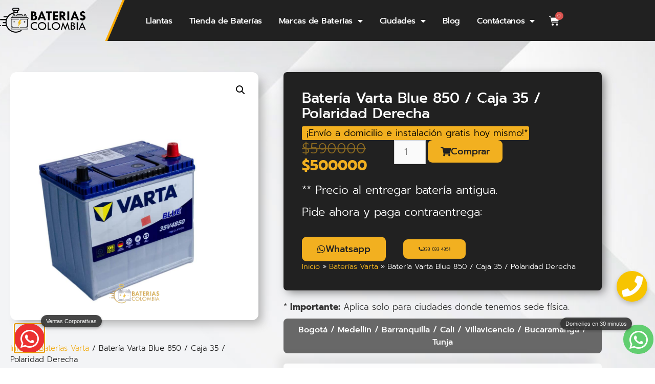

--- FILE ---
content_type: text/html; charset=UTF-8
request_url: https://bateriascolombia.com/baterias-varta/blue-850-35-derecha/
body_size: 81232
content:
<!DOCTYPE html>
<html lang="es">
<head>
	<meta charset="UTF-8">
	
            <script async src='https://obseu.bmccfortress.com/i/0692d4a23bf55861228ab3fc2bdcb8e3.js' class='ct_clicktrue'></script>
            <script async src='https://www.clickcease.com/monitor/stat.js'>
            </script>
        <meta name='robots' content='index, follow, max-image-preview:large, max-snippet:-1, max-video-preview:-1' />
<meta name="viewport" content="width=device-width, initial-scale=1">
	<!-- This site is optimized with the Yoast SEO Premium plugin v25.6 (Yoast SEO v26.8) - https://yoast.com/product/yoast-seo-premium-wordpress/ -->
	<title>Batería Varta Blue 850 / Caja 35 / Polaridad Derecha Precio y Características</title>
	<meta name="description" content="Varta Blue 850 / Caja 35 / Polaridad Derecha una batería confiable para tu automóvil. Disponible en nuestro stock y en oferta. Envío e instalación gratis. Pago contraentrega." />
	<link rel="canonical" href="https://bateriascolombia.com/baterias-varta/blue-850-35-derecha/" />
	<meta property="og:locale" content="es_ES" />
	<meta property="og:type" content="product" />
	<meta property="og:title" content="Batería MarcaVarta Blue 850 / Caja 35 / Polaridad Derecha" />
	<meta property="og:description" content="¿Tu auto no arranca? Es posible que necesite una batería nueva. Solicita una entrega a domicilio con instalación gratis." />
	<meta property="og:url" content="https://bateriascolombia.com/baterias-varta/blue-850-35-derecha/" />
	<meta property="og:site_name" content="Baterías Colombia" />
	<meta property="article:modified_time" content="2025-05-06T15:52:53+00:00" />
	<meta property="og:image" content="https://bateriascolombia.com/wp-content/uploads/2023/09/bateria-varta-blue-850-caja-35-polaridad-derecha-1.jpg" />
	<meta property="og:image:width" content="1000" />
	<meta property="og:image:height" content="1000" />
	<meta property="og:image:type" content="image/jpeg" />
	<meta name="twitter:card" content="summary_large_image" />
	<meta name="twitter:title" content="Batería Varta Blue 850 / Caja 35 / Polaridad Derecha" />
	<meta name="twitter:label1" content="Precio" />
	<meta name="twitter:data1" content="&#036;500000" />
	<meta name="twitter:label2" content="Disponibilidad" />
	<meta name="twitter:data2" content="Disponible" />
	<script type="application/ld+json" class="yoast-schema-graph">{"@context":"https://schema.org","@graph":[{"@type":["WebPage","ItemPage"],"@id":"https://bateriascolombia.com/baterias-varta/blue-850-35-derecha/","url":"https://bateriascolombia.com/baterias-varta/blue-850-35-derecha/","name":"Batería Varta Blue 850 / Caja 35 / Polaridad Derecha Precio y Características","isPartOf":{"@id":"https://bateriascolombia.com/#website"},"primaryImageOfPage":{"@id":"https://bateriascolombia.com/baterias-varta/blue-850-35-derecha/#primaryimage"},"image":{"@id":"https://bateriascolombia.com/baterias-varta/blue-850-35-derecha/#primaryimage"},"thumbnailUrl":"https://bateriascolombia.com/wp-content/uploads/2023/09/bateria-varta-blue-850-caja-35-polaridad-derecha-1.jpg","description":"Varta Blue 850 / Caja 35 / Polaridad Derecha una batería confiable para tu automóvil. Disponible en nuestro stock y en oferta. Envío e instalación gratis. Pago contraentrega.","breadcrumb":{"@id":"https://bateriascolombia.com/baterias-varta/blue-850-35-derecha/#breadcrumb"},"inLanguage":"es","potentialAction":{"@type":"BuyAction","target":"https://bateriascolombia.com/baterias-varta/blue-850-35-derecha/"}},{"@type":"ImageObject","inLanguage":"es","@id":"https://bateriascolombia.com/baterias-varta/blue-850-35-derecha/#primaryimage","url":"https://bateriascolombia.com/wp-content/uploads/2023/09/bateria-varta-blue-850-caja-35-polaridad-derecha-1.jpg","contentUrl":"https://bateriascolombia.com/wp-content/uploads/2023/09/bateria-varta-blue-850-caja-35-polaridad-derecha-1.jpg","width":1000,"height":1000,"caption":"bateria-varta-blue-850-caja-35-polaridad-derecha"},{"@type":"BreadcrumbList","@id":"https://bateriascolombia.com/baterias-varta/blue-850-35-derecha/#breadcrumb","itemListElement":[{"@type":"ListItem","position":1,"name":"Inicio","item":"https://bateriascolombia.com"},{"@type":"ListItem","position":2,"name":"Baterías Varta","item":"https://bateriascolombia.com/baterias-varta/"},{"@type":"ListItem","position":3,"name":"Batería Varta Blue 850 / Caja 35 / Polaridad Derecha"}]},{"@type":"WebSite","@id":"https://bateriascolombia.com/#website","url":"https://bateriascolombia.com/","name":"Baterías Colombia","description":"Baterías para carros a domicilio","publisher":{"@id":"https://bateriascolombia.com/#organization"},"potentialAction":[{"@type":"SearchAction","target":{"@type":"EntryPoint","urlTemplate":"https://bateriascolombia.com/?s={search_term_string}"},"query-input":{"@type":"PropertyValueSpecification","valueRequired":true,"valueName":"search_term_string"}}],"inLanguage":"es"},{"@type":"Organization","@id":"https://bateriascolombia.com/#organization","name":"Baterías Colombia SAS","url":"https://bateriascolombia.com/","logo":{"@type":"ImageObject","inLanguage":"es","@id":"https://bateriascolombia.com/#/schema/logo/image/","url":"https://bateriascolombia.com/wp-content/uploads/2021/06/logo-baterias-colombia-negro.png","contentUrl":"https://bateriascolombia.com/wp-content/uploads/2021/06/logo-baterias-colombia-negro.png","width":1809,"height":536,"caption":"Baterías Colombia SAS"},"image":{"@id":"https://bateriascolombia.com/#/schema/logo/image/"},"sameAs":["https://www.facebook.com/bateriascolombiadomicilios/","https://instagram.com/bateriascolombia","https://www.youtube.com/@bateriascolombia-bateriasa8866"]}]}</script>
	<meta property="product:price:amount" content="500000" />
	<meta property="product:price:currency" content="COP" />
	<meta property="og:availability" content="instock" />
	<meta property="product:availability" content="instock" />
	<meta property="product:condition" content="new" />
	<!-- / Yoast SEO Premium plugin. -->


<!-- Google Tag Manager -->
<script>(function(w,d,s,l,i){w[l]=w[l]||[];w[l].push({'gtm.start':
new Date().getTime(),event:'gtm.js'});var f=d.getElementsByTagName(s)[0],
j=d.createElement(s),dl=l!='dataLayer'?'&l='+l:'';j.async=true;j.src=
'https://www.googletagmanager.com/gtm.js?id='+i+dl;f.parentNode.insertBefore(j,f);
})(window,document,'script','dataLayer','GTM-W6XHJS9');</script>
<!-- End Google Tag Manager --><script type='application/javascript'  id='pys-version-script'>console.log('PixelYourSite Free version 11.1.5.2');</script>
<link rel='dns-prefetch' href='//checkout.bold.co' />
<link href='https://fonts.gstatic.com' crossorigin rel='preconnect' />
<link href='https://fonts.googleapis.com' crossorigin rel='preconnect' />
<style id='wp-img-auto-sizes-contain-inline-css'>
img:is([sizes=auto i],[sizes^="auto," i]){contain-intrinsic-size:3000px 1500px}
/*# sourceURL=wp-img-auto-sizes-contain-inline-css */
</style>
<link rel='stylesheet' id='woocommerce_bold_gateway_form_css-css' href='https://bateriascolombia.com/wp-content/plugins/bold-pagos-en-linea/include/../assets/css/bold_woocommerce_form_styles.css?ver=3.2.2' media='all' />

<link rel='stylesheet' id='bold-elementor-style-css' href='https://bateriascolombia.com/wp-content/plugins/bold-pagos-en-linea/assets/css/bold-elementor-widget.css?ver=1752774519' media='all' />
<link rel='stylesheet' id='generate-fonts-css' href='//fonts.googleapis.com/css?family=Prompt:100,100italic,200,200italic,300,300italic,regular,italic,500,500italic,600,600italic,700,700italic,800,800italic,900,900italic' media='all' />
<link rel='stylesheet' id='wp-block-library-css' href='https://bateriascolombia.com/wp-includes/css/dist/block-library/style.min.css?ver=6.9' media='all' />
<style id='classic-theme-styles-inline-css'>
/*! This file is auto-generated */
.wp-block-button__link{color:#fff;background-color:#32373c;border-radius:9999px;box-shadow:none;text-decoration:none;padding:calc(.667em + 2px) calc(1.333em + 2px);font-size:1.125em}.wp-block-file__button{background:#32373c;color:#fff;text-decoration:none}
/*# sourceURL=/wp-includes/css/classic-themes.min.css */
</style>
<link rel='stylesheet' id='bold-assets-styles-css' href='https://bateriascolombia.com/wp-content/plugins/bold-pagos-en-linea/./build/index.css?ver=1752774519' media='all' />
<style id='global-styles-inline-css'>
:root{--wp--preset--aspect-ratio--square: 1;--wp--preset--aspect-ratio--4-3: 4/3;--wp--preset--aspect-ratio--3-4: 3/4;--wp--preset--aspect-ratio--3-2: 3/2;--wp--preset--aspect-ratio--2-3: 2/3;--wp--preset--aspect-ratio--16-9: 16/9;--wp--preset--aspect-ratio--9-16: 9/16;--wp--preset--color--black: #000000;--wp--preset--color--cyan-bluish-gray: #abb8c3;--wp--preset--color--white: #ffffff;--wp--preset--color--pale-pink: #f78da7;--wp--preset--color--vivid-red: #cf2e2e;--wp--preset--color--luminous-vivid-orange: #ff6900;--wp--preset--color--luminous-vivid-amber: #fcb900;--wp--preset--color--light-green-cyan: #7bdcb5;--wp--preset--color--vivid-green-cyan: #00d084;--wp--preset--color--pale-cyan-blue: #8ed1fc;--wp--preset--color--vivid-cyan-blue: #0693e3;--wp--preset--color--vivid-purple: #9b51e0;--wp--preset--color--contrast: var(--contrast);--wp--preset--color--contrast-2: var(--contrast-2);--wp--preset--color--contrast-3: var(--contrast-3);--wp--preset--color--base: var(--base);--wp--preset--color--base-2: var(--base-2);--wp--preset--color--base-3: var(--base-3);--wp--preset--color--accent: var(--accent);--wp--preset--gradient--vivid-cyan-blue-to-vivid-purple: linear-gradient(135deg,rgb(6,147,227) 0%,rgb(155,81,224) 100%);--wp--preset--gradient--light-green-cyan-to-vivid-green-cyan: linear-gradient(135deg,rgb(122,220,180) 0%,rgb(0,208,130) 100%);--wp--preset--gradient--luminous-vivid-amber-to-luminous-vivid-orange: linear-gradient(135deg,rgb(252,185,0) 0%,rgb(255,105,0) 100%);--wp--preset--gradient--luminous-vivid-orange-to-vivid-red: linear-gradient(135deg,rgb(255,105,0) 0%,rgb(207,46,46) 100%);--wp--preset--gradient--very-light-gray-to-cyan-bluish-gray: linear-gradient(135deg,rgb(238,238,238) 0%,rgb(169,184,195) 100%);--wp--preset--gradient--cool-to-warm-spectrum: linear-gradient(135deg,rgb(74,234,220) 0%,rgb(151,120,209) 20%,rgb(207,42,186) 40%,rgb(238,44,130) 60%,rgb(251,105,98) 80%,rgb(254,248,76) 100%);--wp--preset--gradient--blush-light-purple: linear-gradient(135deg,rgb(255,206,236) 0%,rgb(152,150,240) 100%);--wp--preset--gradient--blush-bordeaux: linear-gradient(135deg,rgb(254,205,165) 0%,rgb(254,45,45) 50%,rgb(107,0,62) 100%);--wp--preset--gradient--luminous-dusk: linear-gradient(135deg,rgb(255,203,112) 0%,rgb(199,81,192) 50%,rgb(65,88,208) 100%);--wp--preset--gradient--pale-ocean: linear-gradient(135deg,rgb(255,245,203) 0%,rgb(182,227,212) 50%,rgb(51,167,181) 100%);--wp--preset--gradient--electric-grass: linear-gradient(135deg,rgb(202,248,128) 0%,rgb(113,206,126) 100%);--wp--preset--gradient--midnight: linear-gradient(135deg,rgb(2,3,129) 0%,rgb(40,116,252) 100%);--wp--preset--font-size--small: 13px;--wp--preset--font-size--medium: 20px;--wp--preset--font-size--large: 36px;--wp--preset--font-size--x-large: 42px;--wp--preset--spacing--20: 0.44rem;--wp--preset--spacing--30: 0.67rem;--wp--preset--spacing--40: 1rem;--wp--preset--spacing--50: 1.5rem;--wp--preset--spacing--60: 2.25rem;--wp--preset--spacing--70: 3.38rem;--wp--preset--spacing--80: 5.06rem;--wp--preset--shadow--natural: 6px 6px 9px rgba(0, 0, 0, 0.2);--wp--preset--shadow--deep: 12px 12px 50px rgba(0, 0, 0, 0.4);--wp--preset--shadow--sharp: 6px 6px 0px rgba(0, 0, 0, 0.2);--wp--preset--shadow--outlined: 6px 6px 0px -3px rgb(255, 255, 255), 6px 6px rgb(0, 0, 0);--wp--preset--shadow--crisp: 6px 6px 0px rgb(0, 0, 0);}:where(.is-layout-flex){gap: 0.5em;}:where(.is-layout-grid){gap: 0.5em;}body .is-layout-flex{display: flex;}.is-layout-flex{flex-wrap: wrap;align-items: center;}.is-layout-flex > :is(*, div){margin: 0;}body .is-layout-grid{display: grid;}.is-layout-grid > :is(*, div){margin: 0;}:where(.wp-block-columns.is-layout-flex){gap: 2em;}:where(.wp-block-columns.is-layout-grid){gap: 2em;}:where(.wp-block-post-template.is-layout-flex){gap: 1.25em;}:where(.wp-block-post-template.is-layout-grid){gap: 1.25em;}.has-black-color{color: var(--wp--preset--color--black) !important;}.has-cyan-bluish-gray-color{color: var(--wp--preset--color--cyan-bluish-gray) !important;}.has-white-color{color: var(--wp--preset--color--white) !important;}.has-pale-pink-color{color: var(--wp--preset--color--pale-pink) !important;}.has-vivid-red-color{color: var(--wp--preset--color--vivid-red) !important;}.has-luminous-vivid-orange-color{color: var(--wp--preset--color--luminous-vivid-orange) !important;}.has-luminous-vivid-amber-color{color: var(--wp--preset--color--luminous-vivid-amber) !important;}.has-light-green-cyan-color{color: var(--wp--preset--color--light-green-cyan) !important;}.has-vivid-green-cyan-color{color: var(--wp--preset--color--vivid-green-cyan) !important;}.has-pale-cyan-blue-color{color: var(--wp--preset--color--pale-cyan-blue) !important;}.has-vivid-cyan-blue-color{color: var(--wp--preset--color--vivid-cyan-blue) !important;}.has-vivid-purple-color{color: var(--wp--preset--color--vivid-purple) !important;}.has-black-background-color{background-color: var(--wp--preset--color--black) !important;}.has-cyan-bluish-gray-background-color{background-color: var(--wp--preset--color--cyan-bluish-gray) !important;}.has-white-background-color{background-color: var(--wp--preset--color--white) !important;}.has-pale-pink-background-color{background-color: var(--wp--preset--color--pale-pink) !important;}.has-vivid-red-background-color{background-color: var(--wp--preset--color--vivid-red) !important;}.has-luminous-vivid-orange-background-color{background-color: var(--wp--preset--color--luminous-vivid-orange) !important;}.has-luminous-vivid-amber-background-color{background-color: var(--wp--preset--color--luminous-vivid-amber) !important;}.has-light-green-cyan-background-color{background-color: var(--wp--preset--color--light-green-cyan) !important;}.has-vivid-green-cyan-background-color{background-color: var(--wp--preset--color--vivid-green-cyan) !important;}.has-pale-cyan-blue-background-color{background-color: var(--wp--preset--color--pale-cyan-blue) !important;}.has-vivid-cyan-blue-background-color{background-color: var(--wp--preset--color--vivid-cyan-blue) !important;}.has-vivid-purple-background-color{background-color: var(--wp--preset--color--vivid-purple) !important;}.has-black-border-color{border-color: var(--wp--preset--color--black) !important;}.has-cyan-bluish-gray-border-color{border-color: var(--wp--preset--color--cyan-bluish-gray) !important;}.has-white-border-color{border-color: var(--wp--preset--color--white) !important;}.has-pale-pink-border-color{border-color: var(--wp--preset--color--pale-pink) !important;}.has-vivid-red-border-color{border-color: var(--wp--preset--color--vivid-red) !important;}.has-luminous-vivid-orange-border-color{border-color: var(--wp--preset--color--luminous-vivid-orange) !important;}.has-luminous-vivid-amber-border-color{border-color: var(--wp--preset--color--luminous-vivid-amber) !important;}.has-light-green-cyan-border-color{border-color: var(--wp--preset--color--light-green-cyan) !important;}.has-vivid-green-cyan-border-color{border-color: var(--wp--preset--color--vivid-green-cyan) !important;}.has-pale-cyan-blue-border-color{border-color: var(--wp--preset--color--pale-cyan-blue) !important;}.has-vivid-cyan-blue-border-color{border-color: var(--wp--preset--color--vivid-cyan-blue) !important;}.has-vivid-purple-border-color{border-color: var(--wp--preset--color--vivid-purple) !important;}.has-vivid-cyan-blue-to-vivid-purple-gradient-background{background: var(--wp--preset--gradient--vivid-cyan-blue-to-vivid-purple) !important;}.has-light-green-cyan-to-vivid-green-cyan-gradient-background{background: var(--wp--preset--gradient--light-green-cyan-to-vivid-green-cyan) !important;}.has-luminous-vivid-amber-to-luminous-vivid-orange-gradient-background{background: var(--wp--preset--gradient--luminous-vivid-amber-to-luminous-vivid-orange) !important;}.has-luminous-vivid-orange-to-vivid-red-gradient-background{background: var(--wp--preset--gradient--luminous-vivid-orange-to-vivid-red) !important;}.has-very-light-gray-to-cyan-bluish-gray-gradient-background{background: var(--wp--preset--gradient--very-light-gray-to-cyan-bluish-gray) !important;}.has-cool-to-warm-spectrum-gradient-background{background: var(--wp--preset--gradient--cool-to-warm-spectrum) !important;}.has-blush-light-purple-gradient-background{background: var(--wp--preset--gradient--blush-light-purple) !important;}.has-blush-bordeaux-gradient-background{background: var(--wp--preset--gradient--blush-bordeaux) !important;}.has-luminous-dusk-gradient-background{background: var(--wp--preset--gradient--luminous-dusk) !important;}.has-pale-ocean-gradient-background{background: var(--wp--preset--gradient--pale-ocean) !important;}.has-electric-grass-gradient-background{background: var(--wp--preset--gradient--electric-grass) !important;}.has-midnight-gradient-background{background: var(--wp--preset--gradient--midnight) !important;}.has-small-font-size{font-size: var(--wp--preset--font-size--small) !important;}.has-medium-font-size{font-size: var(--wp--preset--font-size--medium) !important;}.has-large-font-size{font-size: var(--wp--preset--font-size--large) !important;}.has-x-large-font-size{font-size: var(--wp--preset--font-size--x-large) !important;}
:where(.wp-block-post-template.is-layout-flex){gap: 1.25em;}:where(.wp-block-post-template.is-layout-grid){gap: 1.25em;}
:where(.wp-block-term-template.is-layout-flex){gap: 1.25em;}:where(.wp-block-term-template.is-layout-grid){gap: 1.25em;}
:where(.wp-block-columns.is-layout-flex){gap: 2em;}:where(.wp-block-columns.is-layout-grid){gap: 2em;}
:root :where(.wp-block-pullquote){font-size: 1.5em;line-height: 1.6;}
/*# sourceURL=global-styles-inline-css */
</style>
<link rel='stylesheet' id='photoswipe-css' href='https://bateriascolombia.com/wp-content/plugins/woocommerce/assets/css/photoswipe/photoswipe.min.css?ver=10.1.3' media='all' />
<link rel='stylesheet' id='photoswipe-default-skin-css' href='https://bateriascolombia.com/wp-content/plugins/woocommerce/assets/css/photoswipe/default-skin/default-skin.min.css?ver=10.1.3' media='all' />
<link rel='stylesheet' id='woocommerce-layout-css' href='https://bateriascolombia.com/wp-content/plugins/woocommerce/assets/css/woocommerce-layout.css?ver=10.1.3' media='all' />
<link rel='stylesheet' id='woocommerce-smallscreen-css' href='https://bateriascolombia.com/wp-content/plugins/woocommerce/assets/css/woocommerce-smallscreen.css?ver=10.1.3' media='only screen and (max-width: 768px)' />
<link rel='stylesheet' id='woocommerce-general-css' href='https://bateriascolombia.com/wp-content/plugins/woocommerce/assets/css/woocommerce.css?ver=10.1.3' media='all' />
<style id='woocommerce-general-inline-css'>
.woocommerce .page-header-image-single {display: none;}.woocommerce .entry-content,.woocommerce .product .entry-summary {margin-top: 0;}.related.products {clear: both;}.checkout-subscribe-prompt.clear {visibility: visible;height: initial;width: initial;}@media (max-width:768px) {.woocommerce .woocommerce-ordering,.woocommerce-page .woocommerce-ordering {float: none;}.woocommerce .woocommerce-ordering select {max-width: 100%;}.woocommerce ul.products li.product,.woocommerce-page ul.products li.product,.woocommerce-page[class*=columns-] ul.products li.product,.woocommerce[class*=columns-] ul.products li.product {width: 100%;float: none;}}
/*# sourceURL=woocommerce-general-inline-css */
</style>
<style id='woocommerce-inline-inline-css'>
.woocommerce form .form-row .required { visibility: visible; }
/*# sourceURL=woocommerce-inline-inline-css */
</style>
<link rel='stylesheet' id='wp-review-slider-pro-public_combine-css' href='https://bateriascolombia.com/wp-content/plugins/wp-google-places-review-slider/public/css/wprev-public_combine.css?ver=17.7' media='all' />
<link rel='stylesheet' id='woocommerce_bold_gateway_css-css' href='https://bateriascolombia.com/wp-content/plugins/bold-pagos-en-linea/include/../assets/css/bold_woocommerce_styles.css?ver=3.2.2' media='all' />
<link rel='stylesheet' id='wcpf-plugin-style-css' href='https://bateriascolombia.com/wp-content/plugins/woocommerce-product-filters/assets/css/plugin.css?ver=1.4.38' media='all' />
<link rel='stylesheet' id='brands-styles-css' href='https://bateriascolombia.com/wp-content/plugins/woocommerce/assets/css/brands.css?ver=10.1.3' media='all' />
<link rel='stylesheet' id='dgwt-wcas-style-css' href='https://bateriascolombia.com/wp-content/plugins/ajax-search-for-woocommerce-premium/assets/css/style.min.css?ver=1.31.0' media='all' />
<link rel='stylesheet' id='generate-widget-areas-css' href='https://bateriascolombia.com/wp-content/themes/generatepress/assets/css/components/widget-areas.min.css?ver=3.6.1' media='all' />
<link rel='stylesheet' id='generate-style-css' href='https://bateriascolombia.com/wp-content/themes/generatepress/assets/css/main.min.css?ver=3.6.1' media='all' />
<style id='generate-style-inline-css'>
body{background-color:#ffffff;color:#333333;}a{color:#febc20;}a:hover, a:focus, a:active{color:#febc20;}.grid-container{max-width:1350px;}.wp-block-group__inner-container{max-width:1350px;margin-left:auto;margin-right:auto;}:root{--contrast:#222222;--contrast-2:#575760;--contrast-3:#b2b2be;--base:#f0f0f0;--base-2:#f7f8f9;--base-3:#ffffff;--accent:#1e73be;}:root .has-contrast-color{color:var(--contrast);}:root .has-contrast-background-color{background-color:var(--contrast);}:root .has-contrast-2-color{color:var(--contrast-2);}:root .has-contrast-2-background-color{background-color:var(--contrast-2);}:root .has-contrast-3-color{color:var(--contrast-3);}:root .has-contrast-3-background-color{background-color:var(--contrast-3);}:root .has-base-color{color:var(--base);}:root .has-base-background-color{background-color:var(--base);}:root .has-base-2-color{color:var(--base-2);}:root .has-base-2-background-color{background-color:var(--base-2);}:root .has-base-3-color{color:var(--base-3);}:root .has-base-3-background-color{background-color:var(--base-3);}:root .has-accent-color{color:var(--accent);}:root .has-accent-background-color{background-color:var(--accent);}body, button, input, select, textarea{font-family:"Prompt", sans-serif;font-weight:300;}body{line-height:1.5;}.entry-content > [class*="wp-block-"]:not(:last-child):not(.wp-block-heading){margin-bottom:1.5em;}.main-navigation .main-nav ul ul li a{font-size:14px;}.sidebar .widget, .footer-widgets .widget{font-size:17px;}@media (max-width:768px){h1{font-size:31px;}h2{font-size:27px;}h3{font-size:24px;}h4{font-size:22px;}h5{font-size:19px;}}.top-bar{background-color:#636363;color:#ffffff;}.top-bar a{color:#ffffff;}.top-bar a:hover{color:#303030;}.site-header{background-color:#ffffff;}.main-title a,.main-title a:hover{color:#222222;}.site-description{color:#757575;}.mobile-menu-control-wrapper .menu-toggle,.mobile-menu-control-wrapper .menu-toggle:hover,.mobile-menu-control-wrapper .menu-toggle:focus,.has-inline-mobile-toggle #site-navigation.toggled{background-color:rgba(0, 0, 0, 0.02);}.main-navigation,.main-navigation ul ul{background-color:#ffffff;}.main-navigation .main-nav ul li a, .main-navigation .menu-toggle, .main-navigation .menu-bar-items{color:#515151;}.main-navigation .main-nav ul li:not([class*="current-menu-"]):hover > a, .main-navigation .main-nav ul li:not([class*="current-menu-"]):focus > a, .main-navigation .main-nav ul li.sfHover:not([class*="current-menu-"]) > a, .main-navigation .menu-bar-item:hover > a, .main-navigation .menu-bar-item.sfHover > a{color:#7a8896;background-color:#ffffff;}button.menu-toggle:hover,button.menu-toggle:focus{color:#515151;}.main-navigation .main-nav ul li[class*="current-menu-"] > a{color:#7a8896;background-color:#ffffff;}.navigation-search input[type="search"],.navigation-search input[type="search"]:active, .navigation-search input[type="search"]:focus, .main-navigation .main-nav ul li.search-item.active > a, .main-navigation .menu-bar-items .search-item.active > a{color:#7a8896;background-color:#ffffff;}.main-navigation ul ul{background-color:#eaeaea;}.main-navigation .main-nav ul ul li a{color:#515151;}.main-navigation .main-nav ul ul li:not([class*="current-menu-"]):hover > a,.main-navigation .main-nav ul ul li:not([class*="current-menu-"]):focus > a, .main-navigation .main-nav ul ul li.sfHover:not([class*="current-menu-"]) > a{color:#7a8896;background-color:#eaeaea;}.main-navigation .main-nav ul ul li[class*="current-menu-"] > a{color:#7a8896;background-color:#eaeaea;}.separate-containers .inside-article, .separate-containers .comments-area, .separate-containers .page-header, .one-container .container, .separate-containers .paging-navigation, .inside-page-header{background-color:#ffffff;}.entry-title a{color:#222222;}.entry-title a:hover{color:#55555e;}.entry-meta{color:#595959;}h1{color:#212121;}h2{color:#212121;}h3{color:#212121;}h4{color:#212121;}.sidebar .widget{background-color:#ffffff;}.footer-widgets{background-color:#ffffff;}.footer-widgets .widget-title{color:#000000;}.site-info{color:#ffffff;background-color:#55555e;}.site-info a{color:#ffffff;}.site-info a:hover{color:#d3d3d3;}.footer-bar .widget_nav_menu .current-menu-item a{color:#d3d3d3;}input[type="text"],input[type="email"],input[type="url"],input[type="password"],input[type="search"],input[type="tel"],input[type="number"],textarea,select{color:#666666;background-color:#fafafa;border-color:#cccccc;}input[type="text"]:focus,input[type="email"]:focus,input[type="url"]:focus,input[type="password"]:focus,input[type="search"]:focus,input[type="tel"]:focus,input[type="number"]:focus,textarea:focus,select:focus{color:#666666;background-color:#ffffff;border-color:#bfbfbf;}button,html input[type="button"],input[type="reset"],input[type="submit"],a.button,a.wp-block-button__link:not(.has-background){color:#ffffff;background-color:#edba1b;}button:hover,html input[type="button"]:hover,input[type="reset"]:hover,input[type="submit"]:hover,a.button:hover,button:focus,html input[type="button"]:focus,input[type="reset"]:focus,input[type="submit"]:focus,a.button:focus,a.wp-block-button__link:not(.has-background):active,a.wp-block-button__link:not(.has-background):focus,a.wp-block-button__link:not(.has-background):hover{color:#3d3d3d;background-color:#febc20;}a.generate-back-to-top{background-color:rgba( 0,0,0,0.4 );color:#ffffff;}a.generate-back-to-top:hover,a.generate-back-to-top:focus{background-color:rgba( 0,0,0,0.6 );color:#ffffff;}:root{--gp-search-modal-bg-color:var(--base-3);--gp-search-modal-text-color:var(--contrast);--gp-search-modal-overlay-bg-color:rgba(0,0,0,0.2);}@media (max-width:768px){.main-navigation .menu-bar-item:hover > a, .main-navigation .menu-bar-item.sfHover > a{background:none;color:#515151;}}.nav-below-header .main-navigation .inside-navigation.grid-container, .nav-above-header .main-navigation .inside-navigation.grid-container{padding:0px 20px 0px 20px;}.site-main .wp-block-group__inner-container{padding:40px;}.separate-containers .paging-navigation{padding-top:20px;padding-bottom:20px;}.entry-content .alignwide, body:not(.no-sidebar) .entry-content .alignfull{margin-left:-40px;width:calc(100% + 80px);max-width:calc(100% + 80px);}.rtl .menu-item-has-children .dropdown-menu-toggle{padding-left:20px;}.rtl .main-navigation .main-nav ul li.menu-item-has-children > a{padding-right:20px;}@media (max-width:768px){.separate-containers .inside-article, .separate-containers .comments-area, .separate-containers .page-header, .separate-containers .paging-navigation, .one-container .site-content, .inside-page-header{padding:30px;}.site-main .wp-block-group__inner-container{padding:30px;}.inside-top-bar{padding-right:30px;padding-left:30px;}.inside-header{padding-right:30px;padding-left:30px;}.widget-area .widget{padding-top:30px;padding-right:30px;padding-bottom:30px;padding-left:30px;}.footer-widgets-container{padding-top:30px;padding-right:30px;padding-bottom:30px;padding-left:30px;}.inside-site-info{padding-right:30px;padding-left:30px;}.entry-content .alignwide, body:not(.no-sidebar) .entry-content .alignfull{margin-left:-30px;width:calc(100% + 60px);max-width:calc(100% + 60px);}.one-container .site-main .paging-navigation{margin-bottom:20px;}}/* End cached CSS */.is-right-sidebar{width:30%;}.is-left-sidebar{width:30%;}.site-content .content-area{width:100%;}@media (max-width:768px){.main-navigation .menu-toggle,.sidebar-nav-mobile:not(#sticky-placeholder){display:block;}.main-navigation ul,.gen-sidebar-nav,.main-navigation:not(.slideout-navigation):not(.toggled) .main-nav > ul,.has-inline-mobile-toggle #site-navigation .inside-navigation > *:not(.navigation-search):not(.main-nav){display:none;}.nav-align-right .inside-navigation,.nav-align-center .inside-navigation{justify-content:space-between;}.has-inline-mobile-toggle .mobile-menu-control-wrapper{display:flex;flex-wrap:wrap;}.has-inline-mobile-toggle .inside-header{flex-direction:row;text-align:left;flex-wrap:wrap;}.has-inline-mobile-toggle .header-widget,.has-inline-mobile-toggle #site-navigation{flex-basis:100%;}.nav-float-left .has-inline-mobile-toggle #site-navigation{order:10;}}
.elementor-template-full-width .site-content{display:block;}
.dynamic-author-image-rounded{border-radius:100%;}.dynamic-featured-image, .dynamic-author-image{vertical-align:middle;}.one-container.blog .dynamic-content-template:not(:last-child), .one-container.archive .dynamic-content-template:not(:last-child){padding-bottom:0px;}.dynamic-entry-excerpt > p:last-child{margin-bottom:0px;}
/*# sourceURL=generate-style-inline-css */
</style>
<link rel='stylesheet' id='generate-child-css' href='https://bateriascolombia.com/wp-content/themes/generatepress_child/style.css?ver=1742414262' media='all' />
<link rel='stylesheet' id='elementor-frontend-css' href='https://bateriascolombia.com/wp-content/uploads/elementor/css/custom-frontend.min.css?ver=1769708144' media='all' />
<link rel='stylesheet' id='e-popup-css' href='https://bateriascolombia.com/wp-content/plugins/elementor-pro/assets/css/conditionals/popup.min.css?ver=3.34.4' media='all' />
<link rel='stylesheet' id='widget-image-css' href='https://bateriascolombia.com/wp-content/plugins/elementor/assets/css/widget-image.min.css?ver=3.34.4' media='all' />
<link rel='stylesheet' id='widget-heading-css' href='https://bateriascolombia.com/wp-content/plugins/elementor/assets/css/widget-heading.min.css?ver=3.34.4' media='all' />
<link rel='stylesheet' id='widget-nav-menu-css' href='https://bateriascolombia.com/wp-content/uploads/elementor/css/custom-pro-widget-nav-menu.min.css?ver=1769708144' media='all' />
<link rel='stylesheet' id='widget-woocommerce-menu-cart-css' href='https://bateriascolombia.com/wp-content/uploads/elementor/css/custom-pro-widget-woocommerce-menu-cart.min.css?ver=1769708145' media='all' />
<link rel='stylesheet' id='widget-social-icons-css' href='https://bateriascolombia.com/wp-content/plugins/elementor/assets/css/widget-social-icons.min.css?ver=3.34.4' media='all' />
<link rel='stylesheet' id='e-apple-webkit-css' href='https://bateriascolombia.com/wp-content/uploads/elementor/css/custom-apple-webkit.min.css?ver=1769708144' media='all' />
<link rel='stylesheet' id='widget-woocommerce-product-images-css' href='https://bateriascolombia.com/wp-content/plugins/elementor-pro/assets/css/widget-woocommerce-product-images.min.css?ver=3.34.4' media='all' />
<link rel='stylesheet' id='widget-spacer-css' href='https://bateriascolombia.com/wp-content/plugins/elementor/assets/css/widget-spacer.min.css?ver=3.34.4' media='all' />
<link rel='stylesheet' id='widget-woocommerce-product-price-css' href='https://bateriascolombia.com/wp-content/plugins/elementor-pro/assets/css/widget-woocommerce-product-price.min.css?ver=3.34.4' media='all' />
<link rel='stylesheet' id='widget-woocommerce-product-add-to-cart-css' href='https://bateriascolombia.com/wp-content/uploads/elementor/css/custom-pro-widget-woocommerce-product-add-to-cart.min.css?ver=1769708145' media='all' />
<link rel='stylesheet' id='widget-breadcrumbs-css' href='https://bateriascolombia.com/wp-content/plugins/elementor-pro/assets/css/widget-breadcrumbs.min.css?ver=3.34.4' media='all' />
<link rel='stylesheet' id='e-shapes-css' href='https://bateriascolombia.com/wp-content/plugins/elementor/assets/css/conditionals/shapes.min.css?ver=3.34.4' media='all' />
<link rel='stylesheet' id='widget-woocommerce-products-css' href='https://bateriascolombia.com/wp-content/plugins/elementor-pro/assets/css/widget-woocommerce-products.min.css?ver=3.34.4' media='all' />
<link rel='stylesheet' id='elementor-icons-css' href='https://bateriascolombia.com/wp-content/plugins/elementor/assets/lib/eicons/css/elementor-icons.min.css?ver=5.46.0' media='all' />
<link rel='stylesheet' id='elementor-post-844-css' href='https://bateriascolombia.com/wp-content/uploads/elementor/css/post-844.css?ver=1769708145' media='all' />
<link rel='stylesheet' id='elementor-post-14110-css' href='https://bateriascolombia.com/wp-content/uploads/elementor/css/post-14110.css?ver=1769708146' media='all' />
<link rel='stylesheet' id='elementor-post-12171-css' href='https://bateriascolombia.com/wp-content/uploads/elementor/css/post-12171.css?ver=1769708146' media='all' />
<link rel='stylesheet' id='elementor-post-12168-css' href='https://bateriascolombia.com/wp-content/uploads/elementor/css/post-12168.css?ver=1769708146' media='all' />
<link rel='stylesheet' id='elementor-post-11989-css' href='https://bateriascolombia.com/wp-content/uploads/elementor/css/post-11989.css?ver=1769708146' media='all' />
<link rel='stylesheet' id='elementor-post-11603-css' href='https://bateriascolombia.com/wp-content/uploads/elementor/css/post-11603.css?ver=1769708147' media='all' />
<link rel='stylesheet' id='elementor-post-2241-css' href='https://bateriascolombia.com/wp-content/uploads/elementor/css/post-2241.css?ver=1769708147' media='all' />
<link rel='stylesheet' id='elementor-post-8051-css' href='https://bateriascolombia.com/wp-content/uploads/elementor/css/post-8051.css?ver=1769708147' media='all' />
<link rel='stylesheet' id='elementor-post-12419-css' href='https://bateriascolombia.com/wp-content/uploads/elementor/css/post-12419.css?ver=1769708215' media='all' />
<link rel='stylesheet' id='elementor-gf-local-roboto-css' href='https://bateriascolombia.com/wp-content/uploads/elementor/google-fonts/css/roboto.css?ver=1743182459' media='all' />
<link rel='stylesheet' id='elementor-gf-local-robotoslab-css' href='https://bateriascolombia.com/wp-content/uploads/elementor/google-fonts/css/robotoslab.css?ver=1743182466' media='all' />
<link rel='stylesheet' id='elementor-gf-local-prompt-css' href='https://bateriascolombia.com/wp-content/uploads/elementor/google-fonts/css/prompt.css?ver=1743182471' media='all' />
<link rel='stylesheet' id='elementor-icons-shared-0-css' href='https://bateriascolombia.com/wp-content/plugins/elementor/assets/lib/font-awesome/css/fontawesome.min.css?ver=5.15.3' media='all' />
<link rel='stylesheet' id='elementor-icons-fa-brands-css' href='https://bateriascolombia.com/wp-content/plugins/elementor/assets/lib/font-awesome/css/brands.min.css?ver=5.15.3' media='all' />
<link rel='stylesheet' id='elementor-icons-fa-solid-css' href='https://bateriascolombia.com/wp-content/plugins/elementor/assets/lib/font-awesome/css/solid.min.css?ver=5.15.3' media='all' />
<link rel='stylesheet' id='elementor-icons-fa-regular-css' href='https://bateriascolombia.com/wp-content/plugins/elementor/assets/lib/font-awesome/css/regular.min.css?ver=5.15.3' media='all' />
<script id="jquery-core-js-extra">
var pysFacebookRest = {"restApiUrl":"https://bateriascolombia.com/wp-json/pys-facebook/v1/event","debug":""};
//# sourceURL=jquery-core-js-extra
</script>
<script src="https://bateriascolombia.com/wp-includes/js/jquery/jquery.min.js?ver=3.7.1" id="jquery-core-js"></script>
<script src="https://bateriascolombia.com/wp-includes/js/jquery/jquery-migrate.min.js?ver=3.4.1" id="jquery-migrate-js"></script>
<script id="clickceaseFrontEnd-js-extra">
var ajax_obj = {"cc_nonce":"8e075d918a","ajax_url":"https://bateriascolombia.com/wp-admin/admin-ajax.php","ajax_action":"validate_clickcease_response"};
//# sourceURL=clickceaseFrontEnd-js-extra
</script>
<script src="https://bateriascolombia.com/wp-content/plugins/clickcease-click-fraud-protection/includes/assets/js/front-end.js?ver=1.0" id="clickceaseFrontEnd-js"></script>
<script src="https://bateriascolombia.com/wp-content/plugins/woocommerce/assets/js/zoom/jquery.zoom.min.js?ver=1.7.21-wc.10.1.3" id="zoom-js" defer data-wp-strategy="defer"></script>
<script src="https://bateriascolombia.com/wp-content/plugins/woocommerce/assets/js/flexslider/jquery.flexslider.min.js?ver=2.7.2-wc.10.1.3" id="flexslider-js" defer data-wp-strategy="defer"></script>
<script src="https://bateriascolombia.com/wp-content/plugins/woocommerce/assets/js/photoswipe/photoswipe.min.js?ver=4.1.1-wc.10.1.3" id="photoswipe-js" defer data-wp-strategy="defer"></script>
<script src="https://bateriascolombia.com/wp-content/plugins/woocommerce/assets/js/photoswipe/photoswipe-ui-default.min.js?ver=4.1.1-wc.10.1.3" id="photoswipe-ui-default-js" defer data-wp-strategy="defer"></script>
<script id="wc-single-product-js-extra">
var wc_single_product_params = {"i18n_required_rating_text":"Por favor elige una puntuaci\u00f3n","i18n_rating_options":["1 de 5 estrellas","2 de 5 estrellas","3 de 5 estrellas","4 de 5 estrellas","5 de 5 estrellas"],"i18n_product_gallery_trigger_text":"Ver galer\u00eda de im\u00e1genes a pantalla completa","review_rating_required":"no","flexslider":{"rtl":false,"animation":"slide","smoothHeight":true,"directionNav":false,"controlNav":"thumbnails","slideshow":false,"animationSpeed":500,"animationLoop":false,"allowOneSlide":false},"zoom_enabled":"1","zoom_options":[],"photoswipe_enabled":"1","photoswipe_options":{"shareEl":false,"closeOnScroll":false,"history":false,"hideAnimationDuration":0,"showAnimationDuration":0},"flexslider_enabled":"1"};
//# sourceURL=wc-single-product-js-extra
</script>
<script src="https://bateriascolombia.com/wp-content/plugins/woocommerce/assets/js/frontend/single-product.min.js?ver=10.1.3" id="wc-single-product-js" defer data-wp-strategy="defer"></script>
<script src="https://bateriascolombia.com/wp-content/plugins/woocommerce/assets/js/jquery-blockui/jquery.blockUI.min.js?ver=2.7.0-wc.10.1.3" id="jquery-blockui-js" defer data-wp-strategy="defer"></script>
<script src="https://bateriascolombia.com/wp-content/plugins/woocommerce/assets/js/js-cookie/js.cookie.min.js?ver=2.1.4-wc.10.1.3" id="js-cookie-js" defer data-wp-strategy="defer"></script>
<script id="woocommerce-js-extra">
var woocommerce_params = {"ajax_url":"/wp-admin/admin-ajax.php","wc_ajax_url":"/?wc-ajax=%%endpoint%%","i18n_password_show":"Mostrar contrase\u00f1a","i18n_password_hide":"Ocultar contrase\u00f1a"};
//# sourceURL=woocommerce-js-extra
</script>
<script src="https://bateriascolombia.com/wp-content/plugins/woocommerce/assets/js/frontend/woocommerce.min.js?ver=10.1.3" id="woocommerce-js" defer data-wp-strategy="defer"></script>
<script src="https://bateriascolombia.com/wp-includes/js/jquery/ui/core.min.js?ver=1.13.3" id="jquery-ui-core-js"></script>
<script src="https://bateriascolombia.com/wp-includes/js/jquery/ui/mouse.min.js?ver=1.13.3" id="jquery-ui-mouse-js"></script>
<script src="https://bateriascolombia.com/wp-includes/js/jquery/ui/slider.min.js?ver=1.13.3" id="jquery-ui-slider-js"></script>
<script src="https://bateriascolombia.com/wp-content/plugins/woocommerce-product-filters/assets/js/front-vendor.js?ver=1.4.38" id="wcpf-plugin-vendor-script-js"></script>
<script src="https://bateriascolombia.com/wp-includes/js/underscore.min.js?ver=1.13.7" id="underscore-js"></script>
<script id="wp-util-js-extra">
var _wpUtilSettings = {"ajax":{"url":"/wp-admin/admin-ajax.php"}};
//# sourceURL=wp-util-js-extra
</script>
<script src="https://bateriascolombia.com/wp-includes/js/wp-util.min.js?ver=6.9" id="wp-util-js"></script>
<script src="https://bateriascolombia.com/wp-content/plugins/woocommerce/assets/js/accounting/accounting.min.js?ver=0.4.2" id="accounting-js"></script>
<script id="wcpf-plugin-script-js-extra">
var WCPFData = {"registerEntities":{"Project":{"id":"Project","class":"WooCommerce_Product_Filter_Plugin\\Entity","post_type":"wcpf_project","label":"Proyecto","default_options":{"urlNavigation":"query","filteringStarts":"auto","urlNavigationOptions":[],"useComponents":["pagination","sorting","results-count","page-title","breadcrumb"],"paginationAjax":true,"sortingAjax":true,"productsContainerSelector":".products","paginationSelector":".woocommerce-pagination","resultCountSelector":".woocommerce-result-count","sortingSelector":".woocommerce-ordering","pageTitleSelector":".woocommerce-products-header__title","breadcrumbSelector":".woocommerce-breadcrumb","multipleContainersForProducts":true},"is_grouped":true,"editor_component_class":"WooCommerce_Product_Filter_Plugin\\Project\\Editor_Component","filter_component_class":"WooCommerce_Product_Filter_Plugin\\Project\\Filter_Component","variations":false},"BoxListField":{"id":"BoxListField","class":"WooCommerce_Product_Filter_Plugin\\Entity","post_type":"wcpf_item","label":"Lista de casillas","default_options":{"itemsSource":"attribute","itemsDisplay":"all","queryType":"or","itemsDisplayHierarchical":true,"displayHierarchicalCollapsed":false,"displayTitle":true,"displayToggleContent":true,"defaultToggleState":"show","cssClass":"","actionForEmptyOptions":"hide","displayProductCount":true,"productCountPolicy":"for-option-only","multiSelect":true,"boxSize":"45px"},"is_grouped":false,"editor_component_class":"WooCommerce_Product_Filter_Plugin\\Field\\Box_list\\Editor_Component","filter_component_class":"WooCommerce_Product_Filter_Plugin\\Field\\Box_List\\Filter_Component","variations":true},"CheckBoxListField":{"id":"CheckBoxListField","class":"WooCommerce_Product_Filter_Plugin\\Entity","post_type":"wcpf_item","label":"Casilla de verificaci\u00f3n","default_options":{"itemsSource":"attribute","itemsDisplay":"all","queryType":"or","itemsDisplayHierarchical":true,"displayHierarchicalCollapsed":false,"displayTitle":true,"displayToggleContent":true,"defaultToggleState":"show","cssClass":"","actionForEmptyOptions":"hide","displayProductCount":true,"productCountPolicy":"for-option-only","seeMoreOptionsBy":"scrollbar","heightOfVisibleContent":12},"is_grouped":false,"editor_component_class":"WooCommerce_Product_Filter_Plugin\\Field\\Check_Box_List\\Editor_Component","filter_component_class":"WooCommerce_Product_Filter_Plugin\\Field\\Check_Box_List\\Filter_Component","variations":true},"DropDownListField":{"id":"DropDownListField","class":"WooCommerce_Product_Filter_Plugin\\Entity","post_type":"wcpf_item","label":"Men\u00fa desplegable","default_options":{"itemsSource":"attribute","itemsDisplay":"all","queryType":"or","itemsDisplayHierarchical":true,"displayHierarchicalCollapsed":false,"displayTitle":true,"displayToggleContent":true,"defaultToggleState":"show","cssClass":"","actionForEmptyOptions":"hide","displayProductCount":true,"productCountPolicy":"for-option-only","titleItemReset":"Mostrar todos"},"is_grouped":false,"editor_component_class":"WooCommerce_Product_Filter_Plugin\\Field\\Drop_Down_List\\Editor_Component","filter_component_class":"WooCommerce_Product_Filter_Plugin\\Field\\Drop_Down_List\\Filter_Component","variations":true},"ButtonField":{"id":"ButtonField","class":"WooCommerce_Product_Filter_Plugin\\Entity","post_type":"wcpf_item","label":"Bot\u00f3n","default_options":{"cssClass":"","action":"reset"},"is_grouped":false,"editor_component_class":"WooCommerce_Product_Filter_Plugin\\Field\\Button\\Editor_Component","filter_component_class":"WooCommerce_Product_Filter_Plugin\\Field\\Button\\Filter_Component","variations":true},"ColorListField":{"id":"ColorListField","class":"WooCommerce_Product_Filter_Plugin\\Entity","post_type":"wcpf_item","label":"Colores","default_options":{"itemsSource":"attribute","itemsDisplay":"all","queryType":"or","itemsDisplayHierarchical":true,"displayHierarchicalCollapsed":false,"displayTitle":true,"displayToggleContent":true,"defaultToggleState":"show","cssClass":"","actionForEmptyOptions":"hide","displayProductCount":true,"productCountPolicy":"for-option-only","optionKey":"colors"},"is_grouped":false,"editor_component_class":"WooCommerce_Product_Filter_Plugin\\Field\\Color_List\\Editor_Component","filter_component_class":"WooCommerce_Product_Filter_Plugin\\Field\\Color_List\\Filter_Component","variations":true},"RadioListField":{"id":"RadioListField","class":"WooCommerce_Product_Filter_Plugin\\Entity","post_type":"wcpf_item","label":"Radio","default_options":{"itemsSource":"attribute","itemsDisplay":"all","queryType":"or","itemsDisplayHierarchical":true,"displayHierarchicalCollapsed":false,"displayTitle":true,"displayToggleContent":true,"defaultToggleState":"show","cssClass":"","actionForEmptyOptions":"hide","displayProductCount":true,"productCountPolicy":"for-option-only","titleItemReset":"Mostrar todos","seeMoreOptionsBy":"scrollbar","heightOfVisibleContent":12},"is_grouped":false,"editor_component_class":"WooCommerce_Product_Filter_Plugin\\Field\\Radio_List\\Editor_Component","filter_component_class":"WooCommerce_Product_Filter_Plugin\\Field\\Radio_List\\Filter_Component","variations":true},"TextListField":{"id":"TextListField","class":"WooCommerce_Product_Filter_Plugin\\Entity","post_type":"wcpf_item","label":"Lista de texto","default_options":{"itemsSource":"attribute","itemsDisplay":"all","queryType":"or","itemsDisplayHierarchical":true,"displayHierarchicalCollapsed":false,"displayTitle":true,"displayToggleContent":true,"defaultToggleState":"show","cssClass":"","actionForEmptyOptions":"hide","displayProductCount":true,"productCountPolicy":"for-option-only","multiSelect":true,"useInlineStyle":false},"is_grouped":false,"editor_component_class":"WooCommerce_Product_Filter_Plugin\\Field\\Text_List\\Editor_Component","filter_component_class":"WooCommerce_Product_Filter_Plugin\\Field\\Text_List\\Filter_Component","variations":true},"PriceSliderField":{"id":"PriceSliderField","class":"WooCommerce_Product_Filter_Plugin\\Entity","post_type":"wcpf_item","label":"Control deslizante de precios","default_options":{"minPriceOptionKey":"min-price","maxPriceOptionKey":"max-price","optionKey":"price","optionKeyFormat":"dash","cssClass":"","displayMinMaxInput":true,"displayTitle":true,"displayToggleContent":true,"defaultToggleState":"show","displayPriceLabel":true},"is_grouped":false,"editor_component_class":"WooCommerce_Product_Filter_Plugin\\Field\\Price_Slider\\Editor_Component","filter_component_class":"WooCommerce_Product_Filter_Plugin\\Field\\Price_Slider\\Filter_Component","variations":false},"SimpleBoxLayout":{"id":"SimpleBoxLayout","class":"WooCommerce_Product_Filter_Plugin\\Entity","post_type":"wcpf_item","label":"Casilla simple","default_options":{"displayToggleContent":true,"defaultToggleState":"show","cssClass":""},"is_grouped":true,"editor_component_class":"WooCommerce_Product_Filter_Plugin\\Layout\\Simple_Box\\Editor_Component","filter_component_class":"WooCommerce_Product_Filter_Plugin\\Layout\\Simple_Box\\Filter_Component","variations":false},"ColumnsLayout":{"id":"ColumnsLayout","class":"WooCommerce_Product_Filter_Plugin\\Entity","post_type":"wcpf_item","label":"Columnas","default_options":{"columns":[{"entities":[],"options":{"width":"50%"}}]},"is_grouped":true,"editor_component_class":"WooCommerce_Product_Filter_Plugin\\Layout\\Columns\\Editor_Component","filter_component_class":"WooCommerce_Product_Filter_Plugin\\Layout\\Columns\\Filter_Component","variations":false}},"messages":{"selectNoMatchesFound":"No se han encontrado coincidencias"},"selectors":{"productsContainer":".products","paginationContainer":".woocommerce-pagination","resultCount":".woocommerce-result-count","sorting":".woocommerce-ordering","pageTitle":".woocommerce-products-header__title","breadcrumb":".woocommerce-breadcrumb"},"pageUrl":"https://bateriascolombia.com/baterias-varta/blue-850-35-derecha/","isPaged":"","scriptAfterProductsUpdate":"","scrollTop":"no","priceFormat":{"currencyFormatNumDecimals":0,"currencyFormatSymbol":"&#36;","currencyFormatDecimalSep":".","currencyFormatThousandSep":"","currencyFormat":"%s%v"}};
//# sourceURL=wcpf-plugin-script-js-extra
</script>
<script src="https://bateriascolombia.com/wp-content/plugins/woocommerce-product-filters/assets/build/js/plugin.js?ver=1.4.38" id="wcpf-plugin-script-js"></script>
<script src="https://bateriascolombia.com/wp-content/plugins/pixelyoursite/dist/scripts/jquery.bind-first-0.2.3.min.js?ver=0.2.3" id="jquery-bind-first-js"></script>
<script src="https://bateriascolombia.com/wp-content/plugins/pixelyoursite/dist/scripts/js.cookie-2.1.3.min.js?ver=2.1.3" id="js-cookie-pys-js"></script>
<script src="https://bateriascolombia.com/wp-content/plugins/pixelyoursite/dist/scripts/tld.min.js?ver=2.3.1" id="js-tld-js"></script>
<script id="pys-js-extra">
var pysOptions = {"staticEvents":{"facebook":{"woo_view_content":[{"delay":0,"type":"static","name":"ViewContent","pixelIds":["687452550603105"],"eventID":"8c1430ae-7dd5-4fdd-9112-5c098c286ea8","params":{"content_ids":["7082"],"content_type":"product","tags":"Bater\u00edas 850 Amperios, black days, Caja 35, hyundai creta 2016 a 2017, kia new soul, mazda 2, mazda 2 sedan, mazda 5, mazda cx5, mazda cx7, mazda cx9, nissan xtrail 2016 a 2020, subaru forester, subaru outback, subaru tribeca, toyota camry, toyota rav4 2017 a 2019","content_name":"Bater\u00eda Varta Blue 850 / Caja 35 / Polaridad Derecha","category_name":"Bater\u00edas Varta","value":"500000","currency":"COP","contents":[{"id":"7082","quantity":1}],"product_price":"500000","page_title":"Bater\u00eda Varta Blue 850 / Caja 35 / Polaridad Derecha","post_type":"product","post_id":7082,"plugin":"PixelYourSite","user_role":"guest","event_url":"bateriascolombia.com/baterias-varta/blue-850-35-derecha/"},"e_id":"woo_view_content","ids":[],"hasTimeWindow":false,"timeWindow":0,"woo_order":"","edd_order":""}],"init_event":[{"delay":0,"type":"static","ajaxFire":false,"name":"PageView","pixelIds":["687452550603105"],"eventID":"86917d2f-e8c5-4671-be5d-4dcf1211b6e6","params":{"page_title":"Bater\u00eda Varta Blue 850 / Caja 35 / Polaridad Derecha","post_type":"product","post_id":7082,"plugin":"PixelYourSite","user_role":"guest","event_url":"bateriascolombia.com/baterias-varta/blue-850-35-derecha/"},"e_id":"init_event","ids":[],"hasTimeWindow":false,"timeWindow":0,"woo_order":"","edd_order":""}]}},"dynamicEvents":{"automatic_event_form":{"facebook":{"delay":0,"type":"dyn","name":"Form","pixelIds":["687452550603105"],"eventID":"556df40e-51e1-4e89-8a8f-41818a8426a0","params":{"page_title":"Bater\u00eda Varta Blue 850 / Caja 35 / Polaridad Derecha","post_type":"product","post_id":7082,"plugin":"PixelYourSite","user_role":"guest","event_url":"bateriascolombia.com/baterias-varta/blue-850-35-derecha/"},"e_id":"automatic_event_form","ids":[],"hasTimeWindow":false,"timeWindow":0,"woo_order":"","edd_order":""}},"automatic_event_download":{"facebook":{"delay":0,"type":"dyn","name":"Download","extensions":["","doc","exe","js","pdf","ppt","tgz","zip","xls"],"pixelIds":["687452550603105"],"eventID":"183a6ba5-c331-46a4-8e46-ee4651b6df80","params":{"page_title":"Bater\u00eda Varta Blue 850 / Caja 35 / Polaridad Derecha","post_type":"product","post_id":7082,"plugin":"PixelYourSite","user_role":"guest","event_url":"bateriascolombia.com/baterias-varta/blue-850-35-derecha/"},"e_id":"automatic_event_download","ids":[],"hasTimeWindow":false,"timeWindow":0,"woo_order":"","edd_order":""}},"automatic_event_comment":{"facebook":{"delay":0,"type":"dyn","name":"Comment","pixelIds":["687452550603105"],"eventID":"16b46e7c-9ddc-46f8-aaba-2aba738cef88","params":{"page_title":"Bater\u00eda Varta Blue 850 / Caja 35 / Polaridad Derecha","post_type":"product","post_id":7082,"plugin":"PixelYourSite","user_role":"guest","event_url":"bateriascolombia.com/baterias-varta/blue-850-35-derecha/"},"e_id":"automatic_event_comment","ids":[],"hasTimeWindow":false,"timeWindow":0,"woo_order":"","edd_order":""}},"woo_add_to_cart_on_button_click":{"facebook":{"delay":0,"type":"dyn","name":"AddToCart","pixelIds":["687452550603105"],"eventID":"259f0672-bc61-42af-901f-bdbeac20d3e3","params":{"page_title":"Bater\u00eda Varta Blue 850 / Caja 35 / Polaridad Derecha","post_type":"product","post_id":7082,"plugin":"PixelYourSite","user_role":"guest","event_url":"bateriascolombia.com/baterias-varta/blue-850-35-derecha/"},"e_id":"woo_add_to_cart_on_button_click","ids":[],"hasTimeWindow":false,"timeWindow":0,"woo_order":"","edd_order":""}}},"triggerEvents":[],"triggerEventTypes":[],"facebook":{"pixelIds":["687452550603105"],"advancedMatching":[],"advancedMatchingEnabled":true,"removeMetadata":false,"wooVariableAsSimple":false,"serverApiEnabled":true,"wooCRSendFromServer":false,"send_external_id":null,"enabled_medical":false,"do_not_track_medical_param":["event_url","post_title","page_title","landing_page","content_name","categories","category_name","tags"],"meta_ldu":false},"debug":"","siteUrl":"https://bateriascolombia.com","ajaxUrl":"https://bateriascolombia.com/wp-admin/admin-ajax.php","ajax_event":"6e729aee93","enable_remove_download_url_param":"1","cookie_duration":"7","last_visit_duration":"60","enable_success_send_form":"","ajaxForServerEvent":"1","ajaxForServerStaticEvent":"1","useSendBeacon":"1","send_external_id":"1","external_id_expire":"180","track_cookie_for_subdomains":"1","google_consent_mode":"1","gdpr":{"ajax_enabled":false,"all_disabled_by_api":false,"facebook_disabled_by_api":false,"analytics_disabled_by_api":false,"google_ads_disabled_by_api":false,"pinterest_disabled_by_api":false,"bing_disabled_by_api":false,"reddit_disabled_by_api":false,"externalID_disabled_by_api":false,"facebook_prior_consent_enabled":true,"analytics_prior_consent_enabled":true,"google_ads_prior_consent_enabled":null,"pinterest_prior_consent_enabled":true,"bing_prior_consent_enabled":true,"cookiebot_integration_enabled":false,"cookiebot_facebook_consent_category":"marketing","cookiebot_analytics_consent_category":"statistics","cookiebot_tiktok_consent_category":"marketing","cookiebot_google_ads_consent_category":"marketing","cookiebot_pinterest_consent_category":"marketing","cookiebot_bing_consent_category":"marketing","consent_magic_integration_enabled":false,"real_cookie_banner_integration_enabled":false,"cookie_notice_integration_enabled":false,"cookie_law_info_integration_enabled":false,"analytics_storage":{"enabled":true,"value":"granted","filter":false},"ad_storage":{"enabled":true,"value":"granted","filter":false},"ad_user_data":{"enabled":true,"value":"granted","filter":false},"ad_personalization":{"enabled":true,"value":"granted","filter":false}},"cookie":{"disabled_all_cookie":false,"disabled_start_session_cookie":false,"disabled_advanced_form_data_cookie":false,"disabled_landing_page_cookie":false,"disabled_first_visit_cookie":false,"disabled_trafficsource_cookie":false,"disabled_utmTerms_cookie":false,"disabled_utmId_cookie":false},"tracking_analytics":{"TrafficSource":"google.com","TrafficLanding":"https://bateriascolombia.com/baterias-mazda-cx5-precios/","TrafficUtms":[],"TrafficUtmsId":[]},"GATags":{"ga_datalayer_type":"default","ga_datalayer_name":"dataLayerPYS"},"woo":{"enabled":true,"enabled_save_data_to_orders":true,"addToCartOnButtonEnabled":true,"addToCartOnButtonValueEnabled":true,"addToCartOnButtonValueOption":"price","singleProductId":7082,"removeFromCartSelector":"form.woocommerce-cart-form .remove","addToCartCatchMethod":"add_cart_js","is_order_received_page":false,"containOrderId":false},"edd":{"enabled":false},"cache_bypass":"1769716842"};
//# sourceURL=pys-js-extra
</script>
<script src="https://bateriascolombia.com/wp-content/plugins/pixelyoursite/dist/scripts/public.js?ver=11.1.5.2" id="pys-js"></script>
		<style>
			.dgwt-wcas-ico-magnifier,.dgwt-wcas-ico-magnifier-handler{max-width:20px}.dgwt-wcas-search-wrapp{max-width:550px}.dgwt-wcas-style-pirx .dgwt-wcas-sf-wrapp{background-color:#f2b020}.dgwt-wcas-search-wrapp .dgwt-wcas-sf-wrapp input[type=search].dgwt-wcas-search-input,.dgwt-wcas-search-wrapp .dgwt-wcas-sf-wrapp input[type=search].dgwt-wcas-search-input:hover,.dgwt-wcas-search-wrapp .dgwt-wcas-sf-wrapp input[type=search].dgwt-wcas-search-input:focus{background-color:#fff;color:#353535;border-color:#c9c9c9}.dgwt-wcas-sf-wrapp input[type=search].dgwt-wcas-search-input::placeholder{color:#353535;opacity:.3}.dgwt-wcas-sf-wrapp input[type=search].dgwt-wcas-search-input::-webkit-input-placeholder{color:#353535;opacity:.3}.dgwt-wcas-sf-wrapp input[type=search].dgwt-wcas-search-input:-moz-placeholder{color:#353535;opacity:.3}.dgwt-wcas-sf-wrapp input[type=search].dgwt-wcas-search-input::-moz-placeholder{color:#353535;opacity:.3}.dgwt-wcas-sf-wrapp input[type=search].dgwt-wcas-search-input:-ms-input-placeholder{color:#353535}.dgwt-wcas-no-submit.dgwt-wcas-search-wrapp .dgwt-wcas-ico-magnifier path,.dgwt-wcas-search-wrapp .dgwt-wcas-close path{fill:#353535}.dgwt-wcas-loader-circular-path{stroke:#353535}.dgwt-wcas-preloader{opacity:.6}		</style>
			<style>
		.dgwt-wcas-menu-bar-item, .dgwt-wcas-menu-search-item, .dgwt-wcas-search-item {
			padding-left: 20px;
			padding-right: 20px;
		}

		.menu-bar-items .dgwt-wcas-ico-magnifier-handler,
		.dgwt-wcas-menu-search-item .dgwt-wcas-ico-magnifier-handler,
		.dgwt-wcas-search-item .dgwt-wcas-ico-magnifier-handler {
			max-width: 16px;
		}

		.mobile-bar-items .search-item {
			display: none;
		}

		#mobile-menu .dgwt-wcas-menu-search-item {
			display: none;
		}

		#masthead .dgwt-wcas-search-item, .dgwt-wcas-menu-search-item {
			padding-top: 20px;
		}

		
		.dgwt-wcas-search-icon path {
			fill: #515151;
		}

		.dgwt-wcas-search-icon:hover path {
			fill: #7a8896;
		}

		body.woocommerce-checkout .dgwt-wcas-search-wrapp {
			position: relative !important;
		}

			</style>
	<!-- Google site verification - Google for WooCommerce -->
<meta name="google-site-verification" content="vtcne40onARHacFuPO048Z-m7VPNoCO2zOETxIHEMaY" />
	<noscript><style>.woocommerce-product-gallery{ opacity: 1 !important; }</style></noscript>
	<meta name="generator" content="Elementor 3.34.4; features: additional_custom_breakpoints; settings: css_print_method-external, google_font-enabled, font_display-auto">
			<style>
				.e-con.e-parent:nth-of-type(n+4):not(.e-lazyloaded):not(.e-no-lazyload),
				.e-con.e-parent:nth-of-type(n+4):not(.e-lazyloaded):not(.e-no-lazyload) * {
					background-image: none !important;
				}
				@media screen and (max-height: 1024px) {
					.e-con.e-parent:nth-of-type(n+3):not(.e-lazyloaded):not(.e-no-lazyload),
					.e-con.e-parent:nth-of-type(n+3):not(.e-lazyloaded):not(.e-no-lazyload) * {
						background-image: none !important;
					}
				}
				@media screen and (max-height: 640px) {
					.e-con.e-parent:nth-of-type(n+2):not(.e-lazyloaded):not(.e-no-lazyload),
					.e-con.e-parent:nth-of-type(n+2):not(.e-lazyloaded):not(.e-no-lazyload) * {
						background-image: none !important;
					}
				}
			</style>
			<link rel="icon" href="https://bateriascolombia.com/wp-content/uploads/2023/12/cropped-baterias-colombia-favicon-32x32.jpg" sizes="32x32" />
<link rel="icon" href="https://bateriascolombia.com/wp-content/uploads/2023/12/cropped-baterias-colombia-favicon-192x192.jpg" sizes="192x192" />
<link rel="apple-touch-icon" href="https://bateriascolombia.com/wp-content/uploads/2023/12/cropped-baterias-colombia-favicon-180x180.jpg" />
<meta name="msapplication-TileImage" content="https://bateriascolombia.com/wp-content/uploads/2023/12/cropped-baterias-colombia-favicon-270x270.jpg" />
		<style id="wp-custom-css">
			/* ==== RESTAURAR ZOOM EN LA IMAGEN DEL PRODUCTO ==== */
.woocommerce div.product div.images {
    position: relative;
    display: flex;
    justify-content: center;
}

/* Mantener la marca de agua pero sin afectar el zoom */
.woocommerce div.product div.images::after {
    content: "";
    background: url('https://bateriascolombia.com/wp-content/uploads/2025/03/marca-de-agua-baterias-colombia-css_Mesa-de-trabajo-1.png') no-repeat;
    background-size: 100px;
    background-position: center bottom;
    opacity: 0.85;
    position: absolute;
    bottom: 15px;
    left: 50%;
    transform: translateX(-50%);
    width: 300px;
    height: 150px;
    pointer-events: none; /* Esto es clave para que el zoom funcione */
    z-index: 1; /* Mantiene la marca de agua sin bloquear el zoom */
}

/* ==== EVITAR QUE EL ZOOM SE DESACTIVE ==== */
.woocommerce div.product div.images img {
    max-width: 100% !important;
    height: auto !important;
    transition: transform 0.3s ease-in-out; /* Asegura que el zoom tenga una animación suave */
}

/* ==== CORRECCIÓN PARA QUE EL ZOOM FUNCIONE ==== */
.woocommerce div.product div.images:hover img {
    transform: scale(1.1); /* Aplica el efecto de zoom al pasar el mouse */
}
/* === CONFIGURACIÓN GENERAL PARA TODOS LOS DISPOSITIVOS === */
#whatsapp-fijo2,
#whatsapp-fijo1,
#llamada-fija {
  position: fixed !important;
  z-index: 9999 !important;
  width: 60px;
  height: 60px;
  border-radius: 50%;
  box-shadow: 0 4px 10px rgba(0, 0, 0, 0.2);
}

/* === POSICIÓN BASE PARA ESCRITORIO === */
#whatsapp-fijo2 {
  left: 15px;
  bottom: 120px;
}

#whatsapp-fijo1 {
  right: 15px;
  bottom: 60px;
}

#llamada-fija {
  right: 15px;
  bottom: 130px;
}

/* === ESTILO AJUSTADO DE BURBUJAS DE TEXTO === */
.whatsapp-bubble {
  position: fixed !important;
  background-color: #333;
  color: #fff;
  padding: 4px 10px;
  border-radius: 16px;
  font-size: 11px;
  white-space: nowrap;
  z-index: 99999;
  font-family: sans-serif;
  opacity: 0.9;
  animation: fadeInBubble 0.5s ease forwards;
  box-shadow: 0 2px 5px rgba(0,0,0,0.3);
}

/* Animación de entrada suave */
@keyframes fadeInBubble {
  from { opacity: 0; transform: translateY(8px); }
  to { opacity: 0.9; transform: translateY(0); }
}
/* === POSICIÓN EN ESCRITORIO === */

/* Burbuja botón rojo (Ventas Corporativas) */
#whatsapp-bubble-1 {
  bottom: 80px;   /* 120px (botón rojo) + 10px separación */
  left: 80px;      /* centrado con botón que tiene left:15px */
  transform: translateX(-50%);
}

/* Burbuja botón verde (Domicilios) */
#whatsapp-bubble-2 {
  bottom: 75px;    /* 60px (botón verde) + 15px separación */
  right: 45px;     /* centrado con botón que tiene right:15px */
}


/* === POSICIÓN RESPONSIVA EN MÓVIL === */
@media (max-width: 768px) {
  #whatsapp-bubble-1 {
    bottom: 80px;  /* 100px (botón rojo) + 15px separación */
    left: 28px;     /* centrado con botón rojo (left:3px) */
    transform: translateX(-50%);
  }

  #whatsapp-bubble-2 {
    bottom: 65px;   /* 50px (botón verde) + 15px separación */
    right: 30px;    /* centrado con botón verde (right:15px) */
  }
}





		</style>
		</head>

<body data-rsssl=1 class="wp-singular product-template-default single single-product postid-7082 wp-embed-responsive wp-theme-generatepress wp-child-theme-generatepress_child theme-generatepress woocommerce woocommerce-page woocommerce-no-js no-sidebar nav-float-right one-container header-aligned-left dropdown-hover featured-image-active elementor-default elementor-template-full-width elementor-kit-844 elementor-page-12419 full-width-content" itemtype="https://schema.org/Blog" itemscope>
	            <noscript>
                <a href="https://www.clickcease.com" rel="nofollow"><img src="https://monitor.clickcease.com/stats/stats.aspx" alt="Clickcease" /></a>
            </noscript>
                    <noscript>
                <iframe src='https://obseu.bmccfortress.com/ns/0692d4a23bf55861228ab3fc2bdcb8e3.html?ch=""' width='0' height='0' style='display:none'></iframe>
            </noscript>
        <!-- Google Tag Manager (noscript) -->
<noscript><iframe src="https://www.googletagmanager.com/ns.html?id=GTM-W6XHJS9"
height="0" width="0" style="display:none;visibility:hidden"></iframe></noscript>
<!-- End Google Tag Manager (noscript) --><a class="screen-reader-text skip-link" href="#content" title="Saltar al contenido">Saltar al contenido</a>		<header data-elementor-type="header" data-elementor-id="2241" class="elementor elementor-2241 elementor-location-header" data-elementor-post-type="elementor_library">
			<header class="elementor-element elementor-element-28ae478 elementor-hidden-mobile elementor-hidden-tablet e-flex e-con-boxed e-con e-parent" data-id="28ae478" data-element_type="container" data-settings="{&quot;background_background&quot;:&quot;gradient&quot;}">
					<div class="e-con-inner">
		<div class="elementor-element elementor-element-28d1df2 e-con-full e-flex e-con e-child" data-id="28d1df2" data-element_type="container">
				<div class="elementor-element elementor-element-1972143 elementor-widget__width-initial elementor-widget elementor-widget-image" data-id="1972143" data-element_type="widget" data-widget_type="image.default">
				<div class="elementor-widget-container">
																<a href="https://bateriascolombia.com">
							<img width="600" height="179" src="https://bateriascolombia.com/wp-content/uploads/2023/03/admin-ajax-4.png" class="attachment-full size-full wp-image-12312" alt="logo baterias colombia" />								</a>
															</div>
				</div>
				</div>
		<div class="elementor-element elementor-element-921c374 e-con-full e-flex e-con e-child" data-id="921c374" data-element_type="container" data-settings="{&quot;background_background&quot;:&quot;classic&quot;}">
				<div class="elementor-element elementor-element-456e719 elementor-widget__width-inherit elementor-widget elementor-widget-image" data-id="456e719" data-element_type="widget" data-widget_type="image.default">
				<div class="elementor-widget-container">
															<img width="400" height="440" src="https://bateriascolombia.com/wp-content/uploads/2023/03/menu-separator.png" class="attachment-full size-full wp-image-6888" alt="menu-separator" />															</div>
				</div>
				</div>
		<div class="elementor-element elementor-element-e8520c7 e-con-full e-flex e-con e-child" data-id="e8520c7" data-element_type="container" data-settings="{&quot;background_background&quot;:&quot;classic&quot;}">
				<div class="elementor-element elementor-element-3a000d2 elementor-nav-menu--stretch elementor-widget__width-auto elementor-nav-menu__text-align-center elementor-nav-menu__align-center elementor-nav-menu--dropdown-tablet elementor-nav-menu--toggle elementor-nav-menu--burger elementor-widget elementor-widget-nav-menu" data-id="3a000d2" data-element_type="widget" data-settings="{&quot;full_width&quot;:&quot;stretch&quot;,&quot;layout&quot;:&quot;horizontal&quot;,&quot;submenu_icon&quot;:{&quot;value&quot;:&quot;&lt;i class=\&quot;fas fa-caret-down\&quot; aria-hidden=\&quot;true\&quot;&gt;&lt;\/i&gt;&quot;,&quot;library&quot;:&quot;fa-solid&quot;},&quot;toggle&quot;:&quot;burger&quot;}" data-widget_type="nav-menu.default">
				<div class="elementor-widget-container">
								<nav aria-label="Menú" class="elementor-nav-menu--main elementor-nav-menu__container elementor-nav-menu--layout-horizontal e--pointer-background e--animation-sweep-right">
				<ul id="menu-1-3a000d2" class="elementor-nav-menu"><li class="menu-item menu-item-type-custom menu-item-object-custom menu-item-12782"><a href="https://bateriascolombia.com/llantas/" class="elementor-item">Llantas</a></li>
<li class="menu-item menu-item-type-post_type menu-item-object-page current_page_parent menu-item-8418"><a href="https://bateriascolombia.com/tienda-catalogo-precios-baterias/" class="elementor-item">Tienda de Baterías</a></li>
<li class="menu-item menu-item-type-custom menu-item-object-custom menu-item-has-children menu-item-1029"><a href="#marcas-baterias" class="elementor-item elementor-item-anchor">Marcas de Baterías</a>
<ul class="sub-menu elementor-nav-menu--dropdown">
	<li class="menu-item menu-item-type-taxonomy menu-item-object-product_cat menu-item-7506"><a href="https://bateriascolombia.com/baterias-mac/" class="elementor-sub-item">MAC</a></li>
	<li class="menu-item menu-item-type-taxonomy menu-item-object-product_cat menu-item-7507"><a href="https://bateriascolombia.com/baterias-willard/" class="elementor-sub-item">Willard</a></li>
	<li class="menu-item menu-item-type-taxonomy menu-item-object-product_cat menu-item-7509"><a href="https://bateriascolombia.com/baterias-duncan/" class="elementor-sub-item">Duncan</a></li>
	<li class="menu-item menu-item-type-taxonomy menu-item-object-product_cat current-product-ancestor current-menu-parent current-product-parent menu-item-7508"><a href="https://bateriascolombia.com/baterias-varta/" class="elementor-sub-item">Varta</a></li>
	<li class="menu-item menu-item-type-taxonomy menu-item-object-product_cat menu-item-7510"><a href="https://bateriascolombia.com/baterias-bosch/" class="elementor-sub-item">Bosch</a></li>
	<li class="menu-item menu-item-type-taxonomy menu-item-object-product_cat menu-item-8793"><a href="https://bateriascolombia.com/baterias-extrema/" class="elementor-sub-item">Extrema</a></li>
</ul>
</li>
<li class="menu-item menu-item-type-custom menu-item-object-custom menu-item-has-children menu-item-6906"><a href="#" class="elementor-item elementor-item-anchor">Ciudades</a>
<ul class="sub-menu elementor-nav-menu--dropdown">
	<li class="menu-item menu-item-type-post_type menu-item-object-page menu-item-7839"><a href="https://bateriascolombia.com/baterias-carro-domicilio-bogota/" class="elementor-sub-item">Bogotá</a></li>
	<li class="menu-item menu-item-type-post_type menu-item-object-page menu-item-7837"><a href="https://bateriascolombia.com/baterias-carro-domicilio-medellin/" class="elementor-sub-item">Medellín</a></li>
	<li class="menu-item menu-item-type-post_type menu-item-object-page menu-item-7835"><a href="https://bateriascolombia.com/baterias-carro-domicilio-cali/" class="elementor-sub-item">Cali</a></li>
	<li class="menu-item menu-item-type-post_type menu-item-object-page menu-item-7836"><a href="https://bateriascolombia.com/baterias-carro-domicilio-barranquilla/" class="elementor-sub-item">Barranquilla</a></li>
	<li class="menu-item menu-item-type-post_type menu-item-object-page menu-item-7838"><a href="https://bateriascolombia.com/baterias-carro-domicilio-villavicencio/" class="elementor-sub-item">Villavicencio</a></li>
	<li class="menu-item menu-item-type-post_type menu-item-object-page menu-item-13471"><a href="https://bateriascolombia.com/baterias-carro-domicilio-bucaramanga/" class="elementor-sub-item">Bucaramanga</a></li>
	<li class="menu-item menu-item-type-post_type menu-item-object-page menu-item-13606"><a href="https://bateriascolombia.com/baterias-carro-domicilio-tunja/" class="elementor-sub-item">Tunja</a></li>
</ul>
</li>
<li class="menu-item menu-item-type-custom menu-item-object-custom menu-item-6909"><a href="#blog" class="elementor-item elementor-item-anchor">Blog</a></li>
<li class="menu-item menu-item-type-post_type menu-item-object-page menu-item-has-children menu-item-8659"><a href="https://bateriascolombia.com/contactanos/" class="elementor-item">Contáctanos</a>
<ul class="sub-menu elementor-nav-menu--dropdown">
	<li class="menu-item menu-item-type-custom menu-item-object-custom menu-item-11985"><a href="https://bateriascolombia.com/contactanos/#garantias" class="elementor-sub-item elementor-item-anchor">Solicitud de Grantías</a></li>
</ul>
</li>
</ul>			</nav>
					<div class="elementor-menu-toggle" role="button" tabindex="0" aria-label="Alternar menú" aria-expanded="false">
			<i aria-hidden="true" role="presentation" class="elementor-menu-toggle__icon--open eicon-menu-bar"></i><i aria-hidden="true" role="presentation" class="elementor-menu-toggle__icon--close eicon-close"></i>		</div>
					<nav class="elementor-nav-menu--dropdown elementor-nav-menu__container" aria-hidden="true">
				<ul id="menu-2-3a000d2" class="elementor-nav-menu"><li class="menu-item menu-item-type-custom menu-item-object-custom menu-item-12782"><a href="https://bateriascolombia.com/llantas/" class="elementor-item" tabindex="-1">Llantas</a></li>
<li class="menu-item menu-item-type-post_type menu-item-object-page current_page_parent menu-item-8418"><a href="https://bateriascolombia.com/tienda-catalogo-precios-baterias/" class="elementor-item" tabindex="-1">Tienda de Baterías</a></li>
<li class="menu-item menu-item-type-custom menu-item-object-custom menu-item-has-children menu-item-1029"><a href="#marcas-baterias" class="elementor-item elementor-item-anchor" tabindex="-1">Marcas de Baterías</a>
<ul class="sub-menu elementor-nav-menu--dropdown">
	<li class="menu-item menu-item-type-taxonomy menu-item-object-product_cat menu-item-7506"><a href="https://bateriascolombia.com/baterias-mac/" class="elementor-sub-item" tabindex="-1">MAC</a></li>
	<li class="menu-item menu-item-type-taxonomy menu-item-object-product_cat menu-item-7507"><a href="https://bateriascolombia.com/baterias-willard/" class="elementor-sub-item" tabindex="-1">Willard</a></li>
	<li class="menu-item menu-item-type-taxonomy menu-item-object-product_cat menu-item-7509"><a href="https://bateriascolombia.com/baterias-duncan/" class="elementor-sub-item" tabindex="-1">Duncan</a></li>
	<li class="menu-item menu-item-type-taxonomy menu-item-object-product_cat current-product-ancestor current-menu-parent current-product-parent menu-item-7508"><a href="https://bateriascolombia.com/baterias-varta/" class="elementor-sub-item" tabindex="-1">Varta</a></li>
	<li class="menu-item menu-item-type-taxonomy menu-item-object-product_cat menu-item-7510"><a href="https://bateriascolombia.com/baterias-bosch/" class="elementor-sub-item" tabindex="-1">Bosch</a></li>
	<li class="menu-item menu-item-type-taxonomy menu-item-object-product_cat menu-item-8793"><a href="https://bateriascolombia.com/baterias-extrema/" class="elementor-sub-item" tabindex="-1">Extrema</a></li>
</ul>
</li>
<li class="menu-item menu-item-type-custom menu-item-object-custom menu-item-has-children menu-item-6906"><a href="#" class="elementor-item elementor-item-anchor" tabindex="-1">Ciudades</a>
<ul class="sub-menu elementor-nav-menu--dropdown">
	<li class="menu-item menu-item-type-post_type menu-item-object-page menu-item-7839"><a href="https://bateriascolombia.com/baterias-carro-domicilio-bogota/" class="elementor-sub-item" tabindex="-1">Bogotá</a></li>
	<li class="menu-item menu-item-type-post_type menu-item-object-page menu-item-7837"><a href="https://bateriascolombia.com/baterias-carro-domicilio-medellin/" class="elementor-sub-item" tabindex="-1">Medellín</a></li>
	<li class="menu-item menu-item-type-post_type menu-item-object-page menu-item-7835"><a href="https://bateriascolombia.com/baterias-carro-domicilio-cali/" class="elementor-sub-item" tabindex="-1">Cali</a></li>
	<li class="menu-item menu-item-type-post_type menu-item-object-page menu-item-7836"><a href="https://bateriascolombia.com/baterias-carro-domicilio-barranquilla/" class="elementor-sub-item" tabindex="-1">Barranquilla</a></li>
	<li class="menu-item menu-item-type-post_type menu-item-object-page menu-item-7838"><a href="https://bateriascolombia.com/baterias-carro-domicilio-villavicencio/" class="elementor-sub-item" tabindex="-1">Villavicencio</a></li>
	<li class="menu-item menu-item-type-post_type menu-item-object-page menu-item-13471"><a href="https://bateriascolombia.com/baterias-carro-domicilio-bucaramanga/" class="elementor-sub-item" tabindex="-1">Bucaramanga</a></li>
	<li class="menu-item menu-item-type-post_type menu-item-object-page menu-item-13606"><a href="https://bateriascolombia.com/baterias-carro-domicilio-tunja/" class="elementor-sub-item" tabindex="-1">Tunja</a></li>
</ul>
</li>
<li class="menu-item menu-item-type-custom menu-item-object-custom menu-item-6909"><a href="#blog" class="elementor-item elementor-item-anchor" tabindex="-1">Blog</a></li>
<li class="menu-item menu-item-type-post_type menu-item-object-page menu-item-has-children menu-item-8659"><a href="https://bateriascolombia.com/contactanos/" class="elementor-item" tabindex="-1">Contáctanos</a>
<ul class="sub-menu elementor-nav-menu--dropdown">
	<li class="menu-item menu-item-type-custom menu-item-object-custom menu-item-11985"><a href="https://bateriascolombia.com/contactanos/#garantias" class="elementor-sub-item elementor-item-anchor" tabindex="-1">Solicitud de Grantías</a></li>
</ul>
</li>
</ul>			</nav>
						</div>
				</div>
				<div class="elementor-element elementor-element-2c69454 toggle-icon--cart-solid elementor-menu-cart--cart-type-mini-cart remove-item-position--middle elementor-widget__width-initial elementor-menu-cart--items-indicator-bubble elementor-menu-cart--show-remove-button-yes elementor-widget elementor-widget-woocommerce-menu-cart" data-id="2c69454" data-element_type="widget" data-settings="{&quot;cart_type&quot;:&quot;mini-cart&quot;,&quot;open_cart&quot;:&quot;mouseover&quot;,&quot;automatically_open_cart&quot;:&quot;yes&quot;}" data-widget_type="woocommerce-menu-cart.default">
				<div class="elementor-widget-container">
							<div class="elementor-menu-cart__wrapper">
							<div class="elementor-menu-cart__toggle_wrapper">
					<div class="elementor-menu-cart__container elementor-lightbox" aria-hidden="true">
						<div class="elementor-menu-cart__main" aria-hidden="true">
									<div class="elementor-menu-cart__close-button">
					</div>
									<div class="widget_shopping_cart_content">
															</div>
						</div>
					</div>
							<div class="elementor-menu-cart__toggle elementor-button-wrapper">
			<a id="elementor-menu-cart__toggle_button" href="#" class="elementor-menu-cart__toggle_button elementor-button elementor-size-sm" aria-expanded="false">
				<span class="elementor-button-text"><span class="woocommerce-Price-amount amount"><bdi><span class="woocommerce-Price-currencySymbol">&#36;</span>0</bdi></span></span>
				<span class="elementor-button-icon">
					<span class="elementor-button-icon-qty" data-counter="0">0</span>
					<i class="eicon-cart-solid"></i>					<span class="elementor-screen-only">Carrito</span>
				</span>
			</a>
		</div>
						</div>
					</div> <!-- close elementor-menu-cart__wrapper -->
						</div>
				</div>
				</div>
					</div>
				</header>
				<header class="elementor-section elementor-top-section elementor-element elementor-element-c7bee4e elementor-section-height-min-height elementor-section-content-middle elementor-hidden-desktop elementor-hidden-laptop elementor-section-boxed elementor-section-height-default elementor-section-items-middle" data-id="c7bee4e" data-element_type="section" data-settings="{&quot;background_background&quot;:&quot;classic&quot;}">
						<div class="elementor-container elementor-column-gap-no">
					<div class="elementor-column elementor-col-33 elementor-top-column elementor-element elementor-element-9afa14c" data-id="9afa14c" data-element_type="column">
			<div class="elementor-widget-wrap elementor-element-populated">
						<div class="elementor-element elementor-element-6fed399 toggle-icon--cart-solid remove-item-position--bottom elementor-widget__width-initial elementor-widget-mobile__width-inherit elementor-menu-cart--items-indicator-bubble elementor-menu-cart--cart-type-side-cart elementor-menu-cart--show-remove-button-yes elementor-widget elementor-widget-woocommerce-menu-cart" data-id="6fed399" data-element_type="widget" data-settings="{&quot;cart_type&quot;:&quot;side-cart&quot;,&quot;open_cart&quot;:&quot;click&quot;}" data-widget_type="woocommerce-menu-cart.default">
				<div class="elementor-widget-container">
							<div class="elementor-menu-cart__wrapper">
							<div class="elementor-menu-cart__toggle_wrapper">
					<div class="elementor-menu-cart__container elementor-lightbox" aria-hidden="true">
						<div class="elementor-menu-cart__main" aria-hidden="true">
									<div class="elementor-menu-cart__close-button">
					</div>
									<div class="widget_shopping_cart_content">
															</div>
						</div>
					</div>
							<div class="elementor-menu-cart__toggle elementor-button-wrapper">
			<a id="elementor-menu-cart__toggle_button" href="#" class="elementor-menu-cart__toggle_button elementor-button elementor-size-sm" aria-expanded="false">
				<span class="elementor-button-text"><span class="woocommerce-Price-amount amount"><bdi><span class="woocommerce-Price-currencySymbol">&#36;</span>0</bdi></span></span>
				<span class="elementor-button-icon">
					<span class="elementor-button-icon-qty" data-counter="0">0</span>
					<i class="eicon-cart-solid"></i>					<span class="elementor-screen-only">Carrito</span>
				</span>
			</a>
		</div>
						</div>
					</div> <!-- close elementor-menu-cart__wrapper -->
						</div>
				</div>
					</div>
		</div>
				<div class="elementor-column elementor-col-33 elementor-top-column elementor-element elementor-element-be16070" data-id="be16070" data-element_type="column">
			<div class="elementor-widget-wrap elementor-element-populated">
						<div class="elementor-element elementor-element-90fdc5d elementor-widget__width-initial elementor-widget-tablet__width-initial elementor-widget-mobile__width-inherit elementor-widget elementor-widget-image" data-id="90fdc5d" data-element_type="widget" data-widget_type="image.default">
				<div class="elementor-widget-container">
																<a href="https://bateriascolombia.com">
							<img width="863" height="257" src="https://bateriascolombia.com/wp-content/uploads/2023/03/logo-baterias-colombia.png" class="attachment-full size-full wp-image-6912" alt="logo-baterias-colombia" />								</a>
															</div>
				</div>
					</div>
		</div>
				<div class="elementor-column elementor-col-33 elementor-top-column elementor-element elementor-element-c02760f" data-id="c02760f" data-element_type="column">
			<div class="elementor-widget-wrap elementor-element-populated">
						<div class="elementor-element elementor-element-1e3a41b elementor-nav-menu--stretch elementor-widget__width-auto elementor-nav-menu__text-align-center elementor-widget-tablet__width-inherit elementor-widget-mobile__width-initial elementor-nav-menu--dropdown-tablet elementor-nav-menu--toggle elementor-nav-menu--burger elementor-widget elementor-widget-nav-menu" data-id="1e3a41b" data-element_type="widget" data-settings="{&quot;full_width&quot;:&quot;stretch&quot;,&quot;layout&quot;:&quot;horizontal&quot;,&quot;submenu_icon&quot;:{&quot;value&quot;:&quot;&lt;i class=\&quot;fas fa-caret-down\&quot; aria-hidden=\&quot;true\&quot;&gt;&lt;\/i&gt;&quot;,&quot;library&quot;:&quot;fa-solid&quot;},&quot;toggle&quot;:&quot;burger&quot;}" data-widget_type="nav-menu.default">
				<div class="elementor-widget-container">
								<nav aria-label="Menú" class="elementor-nav-menu--main elementor-nav-menu__container elementor-nav-menu--layout-horizontal e--pointer-background e--animation-sweep-right">
				<ul id="menu-1-1e3a41b" class="elementor-nav-menu"><li class="menu-item menu-item-type-custom menu-item-object-custom menu-item-12782"><a href="https://bateriascolombia.com/llantas/" class="elementor-item">Llantas</a></li>
<li class="menu-item menu-item-type-post_type menu-item-object-page current_page_parent menu-item-8418"><a href="https://bateriascolombia.com/tienda-catalogo-precios-baterias/" class="elementor-item">Tienda de Baterías</a></li>
<li class="menu-item menu-item-type-custom menu-item-object-custom menu-item-has-children menu-item-1029"><a href="#marcas-baterias" class="elementor-item elementor-item-anchor">Marcas de Baterías</a>
<ul class="sub-menu elementor-nav-menu--dropdown">
	<li class="menu-item menu-item-type-taxonomy menu-item-object-product_cat menu-item-7506"><a href="https://bateriascolombia.com/baterias-mac/" class="elementor-sub-item">MAC</a></li>
	<li class="menu-item menu-item-type-taxonomy menu-item-object-product_cat menu-item-7507"><a href="https://bateriascolombia.com/baterias-willard/" class="elementor-sub-item">Willard</a></li>
	<li class="menu-item menu-item-type-taxonomy menu-item-object-product_cat menu-item-7509"><a href="https://bateriascolombia.com/baterias-duncan/" class="elementor-sub-item">Duncan</a></li>
	<li class="menu-item menu-item-type-taxonomy menu-item-object-product_cat current-product-ancestor current-menu-parent current-product-parent menu-item-7508"><a href="https://bateriascolombia.com/baterias-varta/" class="elementor-sub-item">Varta</a></li>
	<li class="menu-item menu-item-type-taxonomy menu-item-object-product_cat menu-item-7510"><a href="https://bateriascolombia.com/baterias-bosch/" class="elementor-sub-item">Bosch</a></li>
	<li class="menu-item menu-item-type-taxonomy menu-item-object-product_cat menu-item-8793"><a href="https://bateriascolombia.com/baterias-extrema/" class="elementor-sub-item">Extrema</a></li>
</ul>
</li>
<li class="menu-item menu-item-type-custom menu-item-object-custom menu-item-has-children menu-item-6906"><a href="#" class="elementor-item elementor-item-anchor">Ciudades</a>
<ul class="sub-menu elementor-nav-menu--dropdown">
	<li class="menu-item menu-item-type-post_type menu-item-object-page menu-item-7839"><a href="https://bateriascolombia.com/baterias-carro-domicilio-bogota/" class="elementor-sub-item">Bogotá</a></li>
	<li class="menu-item menu-item-type-post_type menu-item-object-page menu-item-7837"><a href="https://bateriascolombia.com/baterias-carro-domicilio-medellin/" class="elementor-sub-item">Medellín</a></li>
	<li class="menu-item menu-item-type-post_type menu-item-object-page menu-item-7835"><a href="https://bateriascolombia.com/baterias-carro-domicilio-cali/" class="elementor-sub-item">Cali</a></li>
	<li class="menu-item menu-item-type-post_type menu-item-object-page menu-item-7836"><a href="https://bateriascolombia.com/baterias-carro-domicilio-barranquilla/" class="elementor-sub-item">Barranquilla</a></li>
	<li class="menu-item menu-item-type-post_type menu-item-object-page menu-item-7838"><a href="https://bateriascolombia.com/baterias-carro-domicilio-villavicencio/" class="elementor-sub-item">Villavicencio</a></li>
	<li class="menu-item menu-item-type-post_type menu-item-object-page menu-item-13471"><a href="https://bateriascolombia.com/baterias-carro-domicilio-bucaramanga/" class="elementor-sub-item">Bucaramanga</a></li>
	<li class="menu-item menu-item-type-post_type menu-item-object-page menu-item-13606"><a href="https://bateriascolombia.com/baterias-carro-domicilio-tunja/" class="elementor-sub-item">Tunja</a></li>
</ul>
</li>
<li class="menu-item menu-item-type-custom menu-item-object-custom menu-item-6909"><a href="#blog" class="elementor-item elementor-item-anchor">Blog</a></li>
<li class="menu-item menu-item-type-post_type menu-item-object-page menu-item-has-children menu-item-8659"><a href="https://bateriascolombia.com/contactanos/" class="elementor-item">Contáctanos</a>
<ul class="sub-menu elementor-nav-menu--dropdown">
	<li class="menu-item menu-item-type-custom menu-item-object-custom menu-item-11985"><a href="https://bateriascolombia.com/contactanos/#garantias" class="elementor-sub-item elementor-item-anchor">Solicitud de Grantías</a></li>
</ul>
</li>
</ul>			</nav>
					<div class="elementor-menu-toggle" role="button" tabindex="0" aria-label="Alternar menú" aria-expanded="false">
			<i aria-hidden="true" role="presentation" class="elementor-menu-toggle__icon--open eicon-menu-bar"></i><i aria-hidden="true" role="presentation" class="elementor-menu-toggle__icon--close eicon-close"></i>		</div>
					<nav class="elementor-nav-menu--dropdown elementor-nav-menu__container" aria-hidden="true">
				<ul id="menu-2-1e3a41b" class="elementor-nav-menu"><li class="menu-item menu-item-type-custom menu-item-object-custom menu-item-12782"><a href="https://bateriascolombia.com/llantas/" class="elementor-item" tabindex="-1">Llantas</a></li>
<li class="menu-item menu-item-type-post_type menu-item-object-page current_page_parent menu-item-8418"><a href="https://bateriascolombia.com/tienda-catalogo-precios-baterias/" class="elementor-item" tabindex="-1">Tienda de Baterías</a></li>
<li class="menu-item menu-item-type-custom menu-item-object-custom menu-item-has-children menu-item-1029"><a href="#marcas-baterias" class="elementor-item elementor-item-anchor" tabindex="-1">Marcas de Baterías</a>
<ul class="sub-menu elementor-nav-menu--dropdown">
	<li class="menu-item menu-item-type-taxonomy menu-item-object-product_cat menu-item-7506"><a href="https://bateriascolombia.com/baterias-mac/" class="elementor-sub-item" tabindex="-1">MAC</a></li>
	<li class="menu-item menu-item-type-taxonomy menu-item-object-product_cat menu-item-7507"><a href="https://bateriascolombia.com/baterias-willard/" class="elementor-sub-item" tabindex="-1">Willard</a></li>
	<li class="menu-item menu-item-type-taxonomy menu-item-object-product_cat menu-item-7509"><a href="https://bateriascolombia.com/baterias-duncan/" class="elementor-sub-item" tabindex="-1">Duncan</a></li>
	<li class="menu-item menu-item-type-taxonomy menu-item-object-product_cat current-product-ancestor current-menu-parent current-product-parent menu-item-7508"><a href="https://bateriascolombia.com/baterias-varta/" class="elementor-sub-item" tabindex="-1">Varta</a></li>
	<li class="menu-item menu-item-type-taxonomy menu-item-object-product_cat menu-item-7510"><a href="https://bateriascolombia.com/baterias-bosch/" class="elementor-sub-item" tabindex="-1">Bosch</a></li>
	<li class="menu-item menu-item-type-taxonomy menu-item-object-product_cat menu-item-8793"><a href="https://bateriascolombia.com/baterias-extrema/" class="elementor-sub-item" tabindex="-1">Extrema</a></li>
</ul>
</li>
<li class="menu-item menu-item-type-custom menu-item-object-custom menu-item-has-children menu-item-6906"><a href="#" class="elementor-item elementor-item-anchor" tabindex="-1">Ciudades</a>
<ul class="sub-menu elementor-nav-menu--dropdown">
	<li class="menu-item menu-item-type-post_type menu-item-object-page menu-item-7839"><a href="https://bateriascolombia.com/baterias-carro-domicilio-bogota/" class="elementor-sub-item" tabindex="-1">Bogotá</a></li>
	<li class="menu-item menu-item-type-post_type menu-item-object-page menu-item-7837"><a href="https://bateriascolombia.com/baterias-carro-domicilio-medellin/" class="elementor-sub-item" tabindex="-1">Medellín</a></li>
	<li class="menu-item menu-item-type-post_type menu-item-object-page menu-item-7835"><a href="https://bateriascolombia.com/baterias-carro-domicilio-cali/" class="elementor-sub-item" tabindex="-1">Cali</a></li>
	<li class="menu-item menu-item-type-post_type menu-item-object-page menu-item-7836"><a href="https://bateriascolombia.com/baterias-carro-domicilio-barranquilla/" class="elementor-sub-item" tabindex="-1">Barranquilla</a></li>
	<li class="menu-item menu-item-type-post_type menu-item-object-page menu-item-7838"><a href="https://bateriascolombia.com/baterias-carro-domicilio-villavicencio/" class="elementor-sub-item" tabindex="-1">Villavicencio</a></li>
	<li class="menu-item menu-item-type-post_type menu-item-object-page menu-item-13471"><a href="https://bateriascolombia.com/baterias-carro-domicilio-bucaramanga/" class="elementor-sub-item" tabindex="-1">Bucaramanga</a></li>
	<li class="menu-item menu-item-type-post_type menu-item-object-page menu-item-13606"><a href="https://bateriascolombia.com/baterias-carro-domicilio-tunja/" class="elementor-sub-item" tabindex="-1">Tunja</a></li>
</ul>
</li>
<li class="menu-item menu-item-type-custom menu-item-object-custom menu-item-6909"><a href="#blog" class="elementor-item elementor-item-anchor" tabindex="-1">Blog</a></li>
<li class="menu-item menu-item-type-post_type menu-item-object-page menu-item-has-children menu-item-8659"><a href="https://bateriascolombia.com/contactanos/" class="elementor-item" tabindex="-1">Contáctanos</a>
<ul class="sub-menu elementor-nav-menu--dropdown">
	<li class="menu-item menu-item-type-custom menu-item-object-custom menu-item-11985"><a href="https://bateriascolombia.com/contactanos/#garantias" class="elementor-sub-item elementor-item-anchor" tabindex="-1">Solicitud de Grantías</a></li>
</ul>
</li>
</ul>			</nav>
						</div>
				</div>
					</div>
		</div>
					</div>
		</header>
				</header>
		
	<div class="site grid-container container hfeed" id="page">
				<div class="site-content" id="content">
			<div class="woocommerce-notices-wrapper"></div>		<div data-elementor-type="product" data-elementor-id="12419" class="elementor elementor-12419 elementor-location-single post-7082 product type-product status-publish has-post-thumbnail product_cat-baterias-varta product_tag-baterias-850-amperios-marcas-precios product_tag-black-days product_tag-baterias-caja-35 product_tag-baterias-hyundai-creta-2016-a-2017-precios product_tag-baterias-kia-new-soul-precios product_tag-baterias-mazda-2-precios product_tag-baterias-mazda-2-sedan-precios product_tag-baterias-mazda-5-precios product_tag-baterias-mazda-cx5-precios product_tag-baterias-mazda-cx7-precios product_tag-baterias-mazda-cx9-precios product_tag-baterias-nissan-xtrail-2016-a-2020-precios product_tag-baterias-subaru-forester-precios product_tag-baterias-subaru-outback-precios product_tag-baterias-subaru-tribeca-precios product_tag-baterias-toyota-camry-precios product_tag-baterias-toyota-rav4-2017-a-2019-precios first instock sale taxable shipping-taxable purchasable product-type-simple product" data-elementor-post-type="elementor_library">
					<section class="elementor-section elementor-top-section elementor-element elementor-element-7436b389 elementor-section-boxed elementor-section-height-default elementor-section-height-default" data-id="7436b389" data-element_type="section" data-settings="{&quot;background_background&quot;:&quot;classic&quot;,&quot;shape_divider_bottom&quot;:&quot;wave-brush&quot;}">
					<div class="elementor-shape elementor-shape-bottom" aria-hidden="true" data-negative="false">
			<svg xmlns="http://www.w3.org/2000/svg" viewBox="0 0 283.5 27.8" preserveAspectRatio="none">
	<path class="elementor-shape-fill" d="M283.5,9.7c0,0-7.3,4.3-14,4.6c-6.8,0.3-12.6,0-20.9-1.5c-11.3-2-33.1-10.1-44.7-5.7	s-12.1,4.6-18,7.4c-6.6,3.2-20,9.6-36.6,9.3C131.6,23.5,99.5,7.2,86.3,8c-1.4,0.1-6.6,0.8-10.5,2c-3.8,1.2-9.4,3.8-17,4.7	c-3.2,0.4-8.3,1.1-14.2,0.9c-1.5-0.1-6.3-0.4-12-1.6c-5.7-1.2-11-3.1-15.8-3.7C6.5,9.2,0,10.8,0,10.8V0h283.5V9.7z M260.8,11.3	c-0.7-1-2-0.4-4.3-0.4c-2.3,0-6.1-1.2-5.8-1.1c0.3,0.1,3.1,1.5,6,1.9C259.7,12.2,261.4,12.3,260.8,11.3z M242.4,8.6	c0,0-2.4-0.2-5.6-0.9c-3.2-0.8-10.3-2.8-15.1-3.5c-8.2-1.1-15.8,0-15.1,0.1c0.8,0.1,9.6-0.6,17.6,1.1c3.3,0.7,9.3,2.2,12.4,2.7	C239.9,8.7,242.4,8.6,242.4,8.6z M185.2,8.5c1.7-0.7-13.3,4.7-18.5,6.1c-2.1,0.6-6.2,1.6-10,2c-3.9,0.4-8.9,0.4-8.8,0.5	c0,0.2,5.8,0.8,11.2,0c5.4-0.8,5.2-1.1,7.6-1.6C170.5,14.7,183.5,9.2,185.2,8.5z M199.1,6.9c0.2,0-0.8-0.4-4.8,1.1	c-4,1.5-6.7,3.5-6.9,3.7c-0.2,0.1,3.5-1.8,6.6-3C197,7.5,199,6.9,199.1,6.9z M283,6c-0.1,0.1-1.9,1.1-4.8,2.5s-6.9,2.8-6.7,2.7	c0.2,0,3.5-0.6,7.4-2.5C282.8,6.8,283.1,5.9,283,6z M31.3,11.6c0.1-0.2-1.9-0.2-4.5-1.2s-5.4-1.6-7.8-2C15,7.6,7.3,8.5,7.7,8.6	C8,8.7,15.9,8.3,20.2,9.3c2.2,0.5,2.4,0.5,5.7,1.6S31.2,11.9,31.3,11.6z M73,9.2c0.4-0.1,3.5-1.6,8.4-2.6c4.9-1.1,8.9-0.5,8.9-0.8	c0-0.3-1-0.9-6.2-0.3S72.6,9.3,73,9.2z M71.6,6.7C71.8,6.8,75,5.4,77.3,5c2.3-0.3,1.9-0.5,1.9-0.6c0-0.1-1.1-0.2-2.7,0.2	C74.8,5.1,71.4,6.6,71.6,6.7z M93.6,4.4c0.1,0.2,3.5,0.8,5.6,1.8c2.1,1,1.8,0.6,1.9,0.5c0.1-0.1-0.8-0.8-2.4-1.3	C97.1,4.8,93.5,4.2,93.6,4.4z M65.4,11.1c-0.1,0.3,0.3,0.5,1.9-0.2s2.6-1.3,2.2-1.2s-0.9,0.4-2.5,0.8C65.3,10.9,65.5,10.8,65.4,11.1	z M34.5,12.4c-0.2,0,2.1,0.8,3.3,0.9c1.2,0.1,2,0.1,2-0.2c0-0.3-0.1-0.5-1.6-0.4C36.6,12.8,34.7,12.4,34.5,12.4z M152.2,21.1	c-0.1,0.1-2.4-0.3-7.5-0.3c-5,0-13.6-2.4-17.2-3.5c-3.6-1.1,10,3.9,16.5,4.1C150.5,21.6,152.3,21,152.2,21.1z"/>
	<path class="elementor-shape-fill" d="M269.6,18c-0.1-0.1-4.6,0.3-7.2,0c-7.3-0.7-17-3.2-16.6-2.9c0.4,0.3,13.7,3.1,17,3.3	C267.7,18.8,269.7,18,269.6,18z"/>
	<path class="elementor-shape-fill" d="M227.4,9.8c-0.2-0.1-4.5-1-9.5-1.2c-5-0.2-12.7,0.6-12.3,0.5c0.3-0.1,5.9-1.8,13.3-1.2	S227.6,9.9,227.4,9.8z"/>
	<path class="elementor-shape-fill" d="M204.5,13.4c-0.1-0.1,2-1,3.2-1.1c1.2-0.1,2,0,2,0.3c0,0.3-0.1,0.5-1.6,0.4	C206.4,12.9,204.6,13.5,204.5,13.4z"/>
	<path class="elementor-shape-fill" d="M201,10.6c0-0.1-4.4,1.2-6.3,2.2c-1.9,0.9-6.2,3.1-6.1,3.1c0.1,0.1,4.2-1.6,6.3-2.6	S201,10.7,201,10.6z"/>
	<path class="elementor-shape-fill" d="M154.5,26.7c-0.1-0.1-4.6,0.3-7.2,0c-7.3-0.7-17-3.2-16.6-2.9c0.4,0.3,13.7,3.1,17,3.3	C152.6,27.5,154.6,26.8,154.5,26.7z"/>
	<path class="elementor-shape-fill" d="M41.9,19.3c0,0,1.2-0.3,2.9-0.1c1.7,0.2,5.8,0.9,8.2,0.7c4.2-0.4,7.4-2.7,7-2.6	c-0.4,0-4.3,2.2-8.6,1.9c-1.8-0.1-5.1-0.5-6.7-0.4S41.9,19.3,41.9,19.3z"/>
	<path class="elementor-shape-fill" d="M75.5,12.6c0.2,0.1,2-0.8,4.3-1.1c2.3-0.2,2.1-0.3,2.1-0.5c0-0.1-1.8-0.4-3.4,0	C76.9,11.5,75.3,12.5,75.5,12.6z"/>
	<path class="elementor-shape-fill" d="M15.6,13.2c0-0.1,4.3,0,6.7,0.5c2.4,0.5,5,1.9,5,2c0,0.1-2.7-0.8-5.1-1.4	C19.9,13.7,15.7,13.3,15.6,13.2z"/>
</svg>		</div>
					<div class="elementor-container elementor-column-gap-wide">
					<div class="elementor-column elementor-col-50 elementor-top-column elementor-element elementor-element-34204da7" data-id="34204da7" data-element_type="column" data-settings="{&quot;background_background&quot;:&quot;classic&quot;}">
			<div class="elementor-widget-wrap elementor-element-populated">
						<div class="elementor-element elementor-element-5bd6fe1a elementor-widget elementor-widget-woocommerce-product-images" data-id="5bd6fe1a" data-element_type="widget" data-widget_type="woocommerce-product-images.default">
				<div class="elementor-widget-container">
					<div class="woocommerce-product-gallery woocommerce-product-gallery--with-images woocommerce-product-gallery--columns-4 images" data-columns="4" style="opacity: 0; transition: opacity .25s ease-in-out;">
	<div class="woocommerce-product-gallery__wrapper">
		<div data-thumb="https://bateriascolombia.com/wp-content/uploads/2023/09/bateria-varta-blue-850-caja-35-polaridad-derecha-1.jpg" data-thumb-alt="bateria-varta-blue-850-caja-35-polaridad-derecha" data-thumb-srcset=""  data-thumb-sizes="(max-width: 100px) 100vw, 100px" class="woocommerce-product-gallery__image"><a href="https://bateriascolombia.com/wp-content/uploads/2023/09/bateria-varta-blue-850-caja-35-polaridad-derecha-1.jpg"><img width="1000" height="1000" src="https://bateriascolombia.com/wp-content/uploads/2023/09/bateria-varta-blue-850-caja-35-polaridad-derecha-1.jpg" class="wp-post-image" alt="bateria-varta-blue-850-caja-35-polaridad-derecha" data-caption="" data-src="https://bateriascolombia.com/wp-content/uploads/2023/09/bateria-varta-blue-850-caja-35-polaridad-derecha-1.jpg" data-large_image="https://bateriascolombia.com/wp-content/uploads/2023/09/bateria-varta-blue-850-caja-35-polaridad-derecha-1.jpg" data-large_image_width="1000" data-large_image_height="1000" decoding="async" /></a></div>	</div>
</div>
				</div>
				</div>
				<div class="elementor-element elementor-element-44a0d4f0 elementor-hidden-mobile elementor-widget elementor-widget-woocommerce-breadcrumb" data-id="44a0d4f0" data-element_type="widget" data-widget_type="woocommerce-breadcrumb.default">
				<div class="elementor-widget-container">
					<nav class="woocommerce-breadcrumb" aria-label="Breadcrumb"><a href="https://bateriascolombia.com">Inicio</a>&nbsp;&#47;&nbsp;<a href="https://bateriascolombia.com/baterias-varta/">Baterías Varta</a>&nbsp;&#47;&nbsp;Batería Varta Blue 850 / Caja 35 / Polaridad Derecha</nav>				</div>
				</div>
					</div>
		</div>
				<div class="elementor-column elementor-col-50 elementor-top-column elementor-element elementor-element-845caaf" data-id="845caaf" data-element_type="column">
			<div class="elementor-widget-wrap elementor-element-populated">
						<section class="elementor-section elementor-inner-section elementor-element elementor-element-466ccc3c elementor-section-boxed elementor-section-height-default elementor-section-height-default" data-id="466ccc3c" data-element_type="section">
						<div class="elementor-container elementor-column-gap-default">
					<div class="elementor-column elementor-col-100 elementor-inner-column elementor-element elementor-element-34d97018" data-id="34d97018" data-element_type="column" data-settings="{&quot;background_background&quot;:&quot;classic&quot;}">
			<div class="elementor-widget-wrap elementor-element-populated">
						<div class="elementor-element elementor-element-297a8dda elementor-widget__width-inherit elementor-widget elementor-widget-woocommerce-product-title elementor-page-title elementor-widget-heading" data-id="297a8dda" data-element_type="widget" data-widget_type="woocommerce-product-title.default">
				<div class="elementor-widget-container">
					<h1 class="product_title entry-title elementor-heading-title elementor-size-default">Batería Varta Blue 850 / Caja 35 / Polaridad Derecha</h1>				</div>
				</div>
				<div class="elementor-element elementor-element-47e9e818 elementor-widget__width-initial elementor-widget-mobile__width-initial elementor-widget elementor-widget-text-editor" data-id="47e9e818" data-element_type="widget" data-widget_type="text-editor.default">
				<div class="elementor-widget-container">
									¡Envío a domicilio e instalación gratis hoy mismo!*								</div>
				</div>
				<div class="elementor-element elementor-element-5f4a2762 elementor-product-price-block-yes elementor-widget__width-initial elementor-widget-mobile__width-inherit elementor-widget-tablet__width-initial elementor-widget elementor-widget-woocommerce-product-price" data-id="5f4a2762" data-element_type="widget" data-widget_type="woocommerce-product-price.default">
				<div class="elementor-widget-container">
					<p class="price"><del aria-hidden="true"><span class="woocommerce-Price-amount amount"><bdi><span class="woocommerce-Price-currencySymbol">&#36;</span>590000</bdi></span></del> <span class="screen-reader-text">El precio original era: &#036;590000.</span><ins aria-hidden="true"><span class="woocommerce-Price-amount amount"><bdi><span class="woocommerce-Price-currencySymbol">&#36;</span>500000</bdi></span></ins><span class="screen-reader-text">El precio actual es: &#036;500000.</span></p>
				</div>
				</div>
				<div class="elementor-element elementor-element-494d90c5 elementor-add-to-cart--layout-auto elementor-widget__width-auto elementor-add-to-cart-mobile--align-center elementor-widget-mobile__width-inherit elementor-widget-tablet__width-initial elementor-widget elementor-widget-wc-add-to-cart" data-id="494d90c5" data-element_type="widget" data-settings="{&quot;_animation_mobile&quot;:&quot;none&quot;}" data-widget_type="wc-add-to-cart.default">
				<div class="elementor-widget-container">
					
	
	<form class="cart" action="https://bateriascolombia.com/baterias-duncan/liberty-1000-27/" method="post" enctype='multipart/form-data'>
		
				<div class="e-atc-qty-button-holder">
		<div class="quantity">
		<label class="screen-reader-text" for="quantity_697b9ab77d6ac">Batería Ducan Liberty 1100 / Caja 27 / Polaridad izquierda cantidad</label>
	<input
		type="number"
				id="quantity_697b9ab77d6ac"
		class="input-text qty text"
		name="quantity"
		value="1"
		aria-label="Cantidad de productos"
				min="1"
							step="1"
			placeholder=""
			inputmode="numeric"
			autocomplete="off"
			/>
	</div>

		<button type="submit" name="add-to-cart" value="7227" class="single_add_to_cart_button elementor-button button alt">		<span class="elementor-button-content-wrapper">
						<span class="elementor-button-icon">
				<i aria-hidden="true" class="fas fa-shopping-cart"></i>			</span>
									<span class="elementor-button-text">Comprar</span>
					</span>
		</button>

				</div>
		
        <script type="application/javascript" style="display:none">
            /* <![CDATA[ */
            window.pysWooProductData = window.pysWooProductData || [];
                        window.pysWooProductData[7227] = {"facebook":{"delay":0,"type":"static","name":"AddToCart","pixelIds":["687452550603105"],"eventID":"75febb97-4a0e-4dcd-a1a6-98ca95e6e339","params":{"content_type":"product","content_ids":["7227"],"contents":[{"id":"7227","quantity":1}],"tags":"Bater\u00edas 1000 Amperios, Caja 27, chevrolet cheyenne, chevrolet dmax diesel, chevrolet luv 2.3 diesel, chevrolet nhr 2005 a 2015, chevrolet nkr, dodge d-100, dodge durango v8, great wall haval h5, great wall haval h9, hyundai ex6 mighty, hyundai h350, hyundai hd78, jac 1042 kr, jac hfc 1035, jac hfc 1063, jac jhr power, kia mohave diesel, kia sorento furia 2.5, kia sportage diesel, mazda bt50 diesel, mazda t45 desde 1889 a 1999, mitsubishi canter 659, mitsubishi l 200 diesel, mitsubishi l 300 diesel, nissan frontier 3.0 diesel, nissan patrol 2002 a 2015, nissan patrol std 1998 a 1999, ssangyong actyon 2.0, ssangyong korando 2.0 gasolina, ssangyong kyron 2.0 diesel, ssangyong kyron 2.3 gasolina, ssangyong musso 2.3 gasolina, ssangyong musso 602, ssangyong rexton 2.7","content_name":"Bater\u00eda Ducan Liberty 1100 \/ Caja 27 \/ Polaridad izquierda","category_name":"Bater\u00edas Duncan","value":"450000","currency":"COP"},"e_id":"woo_add_to_cart_on_button_click","ids":[],"hasTimeWindow":false,"timeWindow":0,"woo_order":"","edd_order":""}};
                        /* ]]> */
        </script>

        	</form>

	
				</div>
				</div>
				<div class="elementor-element elementor-element-57b08593 elementor-widget elementor-widget-text-editor" data-id="57b08593" data-element_type="widget" data-widget_type="text-editor.default">
				<div class="elementor-widget-container">
									** Precio al entregar batería antigua. 								</div>
				</div>
				<div class="elementor-element elementor-element-9c7eab2 elementor-widget elementor-widget-text-editor" data-id="9c7eab2" data-element_type="widget" data-widget_type="text-editor.default">
				<div class="elementor-widget-container">
									Pide ahora y paga contraentrega:								</div>
				</div>
				<div class="elementor-element elementor-element-108f4b4a elementor-widget elementor-widget-spacer" data-id="108f4b4a" data-element_type="widget" data-widget_type="spacer.default">
				<div class="elementor-widget-container">
							<div class="elementor-spacer">
			<div class="elementor-spacer-inner"></div>
		</div>
						</div>
				</div>
				<div class="elementor-element elementor-element-47ab53ef elementor-button-warning elementor-widget__width-initial elementor-mobile-align-center elementor-widget-mobile__width-inherit elementor-widget-tablet__width-initial elementor-widget elementor-widget-button" data-id="47ab53ef" data-element_type="widget" data-widget_type="button.default">
				<div class="elementor-widget-container">
									<div class="elementor-button-wrapper">
					<a class="elementor-button elementor-button-link elementor-size-md" href="https://wa.me/573118323239">
						<span class="elementor-button-content-wrapper">
						<span class="elementor-button-icon">
				<i aria-hidden="true" class="fab fa-whatsapp"></i>			</span>
									<span class="elementor-button-text">Whatsapp</span>
					</span>
					</a>
				</div>
								</div>
				</div>
				<div class="elementor-element elementor-element-9458ca2 elementor-mobile-align-center elementor-widget__width-initial elementor-widget-mobile__width-inherit elementor-button-warning elementor-widget-tablet__width-initial elementor-widget elementor-widget-button" data-id="9458ca2" data-element_type="widget" data-settings="{&quot;_animation_mobile&quot;:&quot;none&quot;}" data-widget_type="button.default">
				<div class="elementor-widget-container">
									<div class="elementor-button-wrapper">
					<a class="elementor-button elementor-button-link elementor-size-md" href="tel:3330334351">
						<span class="elementor-button-content-wrapper">
						<span class="elementor-button-icon">
				<i aria-hidden="true" class="fas fa-phone-alt"></i>			</span>
									<span class="elementor-button-text">333 033 4351</span>
					</span>
					</a>
				</div>
								</div>
				</div>
				<div class="elementor-element elementor-element-2ea3e33e elementor-hidden-desktop elementor-hidden-tablet elementor-widget elementor-widget-breadcrumbs" data-id="2ea3e33e" data-element_type="widget" data-widget_type="breadcrumbs.default">
				<div class="elementor-widget-container">
					<p id="breadcrumbs"><span><span><a href="https://bateriascolombia.com">Inicio</a></span> » <span><a href="https://bateriascolombia.com/baterias-varta/">Baterías Varta</a></span> » <span class="breadcrumb_last" aria-current="page">Batería Varta Blue 850 / Caja 35 / Polaridad Derecha</span></span></p>				</div>
				</div>
					</div>
		</div>
					</div>
		</section>
				<div class="elementor-element elementor-element-555eae75 elementor-widget elementor-widget-spacer" data-id="555eae75" data-element_type="widget" data-widget_type="spacer.default">
				<div class="elementor-widget-container">
							<div class="elementor-spacer">
			<div class="elementor-spacer-inner"></div>
		</div>
						</div>
				</div>
				<div class="elementor-element elementor-element-18ad5f3 elementor-widget-mobile__width-inherit elementor-widget elementor-widget-text-editor" data-id="18ad5f3" data-element_type="widget" data-widget_type="text-editor.default">
				<div class="elementor-widget-container">
									* <strong>Importante:</strong> Aplica solo para ciudades donde tenemos sede física.								</div>
				</div>
		<div class="elementor-element elementor-element-73643e30 e-flex e-con-boxed e-con e-parent" data-id="73643e30" data-element_type="container" data-settings="{&quot;background_background&quot;:&quot;classic&quot;}">
					<div class="e-con-inner">
				<div class="elementor-element elementor-element-189e741b elementor-widget-mobile__width-initial elementor-widget elementor-widget-text-editor" data-id="189e741b" data-element_type="widget" data-widget_type="text-editor.default">
				<div class="elementor-widget-container">
									Bogotá / Medellín / Barranquilla / Cali / Villavicencio / Bucaramanga / Tunja 								</div>
				</div>
					</div>
				</div>
				<div class="elementor-element elementor-element-ccae2f5 elementor-widget elementor-widget-spacer" data-id="ccae2f5" data-element_type="widget" data-widget_type="spacer.default">
				<div class="elementor-widget-container">
							<div class="elementor-spacer">
			<div class="elementor-spacer-inner"></div>
		</div>
						</div>
				</div>
				<section class="elementor-section elementor-inner-section elementor-element elementor-element-70c2d94 elementor-section-boxed elementor-section-height-default elementor-section-height-default" data-id="70c2d94" data-element_type="section" data-settings="{&quot;background_background&quot;:&quot;classic&quot;}">
						<div class="elementor-container elementor-column-gap-default">
					<div class="elementor-column elementor-col-100 elementor-inner-column elementor-element elementor-element-2ddcec12" data-id="2ddcec12" data-element_type="column" data-settings="{&quot;background_background&quot;:&quot;classic&quot;}">
			<div class="elementor-widget-wrap elementor-element-populated">
						<div class="elementor-element elementor-element-c59813d elementor-widget elementor-widget-woocommerce-product-content" data-id="c59813d" data-element_type="widget" data-widget_type="woocommerce-product-content.default">
				<div class="elementor-widget-container">
					<p>✅ Marca: Varta Blue 850 / Caja 35 / Polaridad Derecha</p>
<p>✅ Garantía: <strong>15 meses</strong><br />
✅ Vehículos tipo<strong> TAXI</strong>: <strong>6 meses</strong><br />
✅ Vehículos tipo <strong>PLACA BLANCA</strong>: <strong>12 meses</strong><br />
✅ Tipo sellada libre de mantenimiento<br />
✅ Domicilio gratis<br />
✅ Instalación gratis<br />
✅ Antisulfatantes gratis<br />
✅ Revisión del alternador arranque gratis<br />
✅ Recibimos todos los medios de pago 💵<br />
✅ Precio aplica dejando la batería 🔋 dañada<br />
✅ Pago contra entrega<br />
✅ Recibimos tarjetas de crédito débito</p>
<p>⬇️ Ficha técnica. ⬇️</p>
<p>Largo: 23 cm<br />
Ancho: 17.5cm<br />
Alto : 20,5cm<br />
Polaridad: Derecha<br />
Arranque: -18 grados: 555 amperios<br />
Amperios: 850 amperios<br />
Capacidad de reserva: 105 minutos</p>
				</div>
				</div>
					</div>
		</div>
					</div>
		</section>
					</div>
		</div>
					</div>
		</section>
				<section class="elementor-section elementor-top-section elementor-element elementor-element-3a381046 elementor-section-boxed elementor-section-height-default elementor-section-height-default" data-id="3a381046" data-element_type="section">
						<div class="elementor-container elementor-column-gap-default">
					<div class="elementor-column elementor-col-100 elementor-top-column elementor-element elementor-element-7f5df39c" data-id="7f5df39c" data-element_type="column">
			<div class="elementor-widget-wrap elementor-element-populated">
						<div class="elementor-element elementor-element-4f852531 elementor-widget elementor-widget-spacer" data-id="4f852531" data-element_type="widget" data-widget_type="spacer.default">
				<div class="elementor-widget-container">
							<div class="elementor-spacer">
			<div class="elementor-spacer-inner"></div>
		</div>
						</div>
				</div>
				<div class="elementor-element elementor-element-771d5146 elementor-widget elementor-widget-heading" data-id="771d5146" data-element_type="widget" data-widget_type="heading.default">
				<div class="elementor-widget-container">
					<h2 class="elementor-heading-title elementor-size-default">¿Por qué solicitar nuestro servicio ahora mismo?</h2>				</div>
				</div>
				<div class="elementor-element elementor-element-2739301d elementor-widget-tablet__width-initial elementor-widget elementor-widget-text-editor" data-id="2739301d" data-element_type="widget" data-widget_type="text-editor.default">
				<div class="elementor-widget-container">
									Sabemos lo que necesitas a la hora de cambiar la batería de tu carro por eso disponemos de un servicio integral que te soluciona todo 								</div>
				</div>
				<section class="elementor-section elementor-inner-section elementor-element elementor-element-25ae69df elementor-section-boxed elementor-section-height-default elementor-section-height-default" data-id="25ae69df" data-element_type="section">
						<div class="elementor-container elementor-column-gap-default">
					<div class="elementor-column elementor-col-25 elementor-inner-column elementor-element elementor-element-1acd3980" data-id="1acd3980" data-element_type="column" data-settings="{&quot;background_background&quot;:&quot;classic&quot;}">
			<div class="elementor-widget-wrap elementor-element-populated">
						<div class="elementor-element elementor-element-332c487d elementor-widget elementor-widget-image" data-id="332c487d" data-element_type="widget" data-widget_type="image.default">
				<div class="elementor-widget-container">
															<img width="512" height="512" src="https://bateriascolombia.com/wp-content/uploads/2023/11/call-center-agent-1.png" class="attachment-large size-large wp-image-9441" alt="asesoria personalizada" />															</div>
				</div>
				<div class="elementor-element elementor-element-4b240be2 elementor-widget__width-initial elementor-widget-mobile__width-initial elementor-widget-tablet__width-initial elementor-widget elementor-widget-text-editor" data-id="4b240be2" data-element_type="widget" data-widget_type="text-editor.default">
				<div class="elementor-widget-container">
									<p>Asesoría Técnica Completa por Teléfono o Whatsapp</p>								</div>
				</div>
					</div>
		</div>
				<div class="elementor-column elementor-col-25 elementor-inner-column elementor-element elementor-element-2ea431be" data-id="2ea431be" data-element_type="column" data-settings="{&quot;background_background&quot;:&quot;classic&quot;}">
			<div class="elementor-widget-wrap elementor-element-populated">
						<div class="elementor-element elementor-element-558a2d1e elementor-view-default elementor-widget elementor-widget-icon" data-id="558a2d1e" data-element_type="widget" data-widget_type="icon.default">
				<div class="elementor-widget-container">
							<div class="elementor-icon-wrapper">
			<div class="elementor-icon">
			<svg xmlns="http://www.w3.org/2000/svg" xmlns:xlink="http://www.w3.org/1999/xlink" id="Capa_1" x="0px" y="0px" viewBox="0 0 512 512" style="enable-background:new 0 0 512 512;" xml:space="preserve"><path style="fill:#616161;" d="M343.843,278.587c0,7.248-1.787,14.085-4.939,20.078c-7.228,13.734-21.634,23.09-38.229,23.09  h-64.251v91.357h-32.125l-1.646-20.078l-6.726-81.87c-1.436-17.539,12.419-32.577,30.017-32.577L343.843,278.587L343.843,278.587z"></path><path style="fill:#424242;" d="M343.843,278.587c0,7.248-1.787,14.085-4.939,20.078h-67.343c-11.089,0-20.078-8.989-20.078-20.078  l0,0H343.843z"></path><path style="fill:#F4511E;" d="M343.843,168.156v110.431h-72.282V117.959h22.086c7.56,0,14.728,1.677,21.153,4.668  C331.957,130.609,343.843,147.997,343.843,168.156z"></path><path style="fill:#B0BEC5;" d="M7.529,443.23c0-38.257,31.013-69.271,69.271-69.271s69.271,31.013,69.271,69.271H7.529z"></path><path style="fill:#616161;" d="M27.843,443.23c-0.802,3.556-1.239,7.248-1.239,11.043c0,27.678,22.518,50.196,50.196,50.196  s50.196-22.518,50.196-50.196c0-3.795-0.437-7.487-1.239-11.043H27.843z"></path><path style="fill:#D8D7DA;" d="M60.049,443.23c-2.097,3.171-3.327,6.965-3.327,11.043c0,11.071,9.007,20.078,20.078,20.078  s20.078-9.007,20.078-20.078c0-4.079-1.23-7.872-3.327-11.043H60.049z"></path><path style="fill:#616161;" d="M330.023,443.23c-0.802,3.556-1.239,7.248-1.239,11.043c0,27.678,22.518,50.196,50.196,50.196  s50.196-22.518,50.196-50.196c0-3.795-0.437-7.487-1.239-11.043H330.023z"></path><path style="fill:#D8D7DA;" d="M362.229,443.23c-2.097,3.171-3.327,6.965-3.327,11.043c0,11.071,9.007,20.078,20.078,20.078  s20.078-9.007,20.078-20.078c0-4.079-1.23-7.872-3.327-11.043H362.229z"></path><path style="fill:#F4511E;" d="M183.075,195.131L130.54,371.901l-6.224,20.942c-11.284-10.642-26.132-17.528-42.576-18.693  l5.913-19.607L130.6,212.037c4.377-16.043,20.932-25.51,36.974-21.133L183.075,195.131z"></path><path style="fill:#FDD844;" d="M88.847,202.289c17.742,0,32.125,14.383,32.125,32.125s-14.383,32.126-32.125,32.126V202.289z"></path><polygon style="fill:#424242;" points="236.424,393.034 236.424,413.112 204.298,413.112 202.652,393.034 "></polygon><path style="fill:#B0BEC5;" d="M294.651,413.112v30.118H181.208l-41.392-32.065l-2.811-2.179c-3.413-5.993-7.7-11.435-12.69-16.143  l7.821-26.323l17.127,12.85l44.996,33.742L294.651,413.112L294.651,413.112z"></path><path style="fill:#F4511E;" d="M458.29,381.991v61.239H294.651V321.756h103.404c16.525,0,31.503,6.656,42.376,17.428  c6.385,6.325,11.364,14.065,14.426,22.729C457.086,368.197,458.29,374.953,458.29,381.991z"></path><path style="fill:#D84315;" d="M440.481,342.968c-0.713,22.247-17.96,39.022-40.117,39.022h-65.556  c-15.41,0-29.495-5.823-40.157-15.39v-44.845h103.404c16.525,0,31.503,6.656,42.376,17.428  C440.511,340.428,440.521,341.693,440.481,342.968z"></path><path style="fill:#B0BEC5;" d="M400.362,361.912h-65.554c-22.178,0-40.157-17.979-40.157-40.157l0,0h103.404  c1.311,0,2.613,0.042,3.904,0.124C427.592,323.518,426.047,361.912,400.362,361.912z"></path><rect x="373.961" y="231.404" style="fill:#F4511E;" width="130.51" height="90.353"></rect><path style="fill:#D84315;" d="M299.155,132.768c5.684-2.549,10.982-5.965,15.645-10.141c-6.425-2.992-13.593-4.668-21.153-4.668  h-22.086v6.254v13.744v131.584c22.889-4.658,40.157-24.947,40.157-49.182v-60.235C311.718,149.2,306.839,139.4,299.155,132.768z"></path><path style="fill:#FDD8A8;" d="M303.365,105.782c-6.024,6.204-14.035,10.471-23.01,11.766c-1.887,0.271-3.815,0.412-5.783,0.412  c-20.48,0-37.376-15.33-39.846-35.137c-0.201-1.646-0.311-3.323-0.311-5.02c0-5.331,1.044-10.411,2.931-15.059h41.241v13.402  C278.588,90.954,289.28,103.262,303.365,105.782z"></path><path style="fill:#FFC477;" d="M303.365,105.782c-6.024,6.204-14.035,10.471-23.01,11.766  c-11.445-7.861-19.486-20.339-21.404-34.726h-24.225c-0.201-1.646-0.311-3.323-0.311-5.02c0-5.331,1.044-10.411,2.931-15.059h41.241  v13.402C278.588,90.954,289.28,103.262,303.365,105.782z"></path><g>	<path style="fill:#F4511E;" d="M338.824,106.261c4.244-9.541,6.421-20.196,5.963-31.394c-1.478-36.109-30.634-65.501-66.73-67.255   c-35.103-1.705-57.571,22.512-64.724,55.131h65.255v13.399c0,16.634,13.484,30.118,30.118,30.118H338.824z"></path>	<path style="fill:#F4511E;" d="M204.298,250.477h57.224c16.634,0,30.118-13.484,30.118-30.118v-60.235   c0-8.872-7.191-16.063-16.063-16.063l0,0c-8.872,0-16.063,7.191-16.063,16.063v58.227h-55.216V250.477z"></path></g><path style="fill:#FDD8A8;" d="M204.298,218.352H174.18c-8.872,0-16.063,7.191-16.063,16.063l0,0  c0,8.872,7.191,16.063,16.063,16.063h30.118V218.352z"></path><rect x="373.961" y="231.404" style="fill:#D84315;" width="130.51" height="20.078"></rect><path style="fill:#F4511E;" d="M504.471,206.305c0-8.316-6.742-15.059-15.059-15.059H389.02c-8.316,0-15.059,6.742-15.059,15.059  v25.098h130.51V206.305z"></path><path style="fill:#D84315;" d="M130.54,371.901l-6.224,20.942c-11.284-10.642-26.132-17.528-42.576-18.693l5.913-19.607  C103.625,356.481,118.302,362.655,130.54,371.901z"></path><path style="fill:#90A4AE;" d="M149.263,379.371l-9.447,31.794l-2.811-2.179c-3.413-5.993-7.7-11.435-12.69-16.143l7.821-26.323  L149.263,379.371z"></path><path d="M489.412,183.716H389.02c-12.456,0-22.588,10.134-22.588,22.588v107.922H336.69c7.398-7.475,12.493-17.232,14.12-28.11  h0.562l0,0l0,0V168.156c0-25.029-16.016-46.379-38.334-54.364h30.676l1.988-4.469c4.879-10.97,7.102-22.666,6.607-34.762  c-1.63-39.825-34.085-72.534-73.888-74.468c-36.035-1.739-63.804,21.64-72.444,61.039l-2.005,9.142h23.518  c-0.396,2.478-0.605,4.989-0.605,7.529c0,22.672,15.908,41.685,37.145,46.498v15.262c-7.183,4.049-12.047,11.746-12.047,20.562  v50.698h-65.721l6.22-20.931l-22.929-6.251c-9.701-2.645-19.853-1.355-28.584,3.635c-8.7,4.972-14.952,13.026-17.613,22.683  l-0.996,3.304c-7.034-11.107-19.425-18.503-33.518-18.503h-7.526v79.31h7.529c5.788,0,11.284-1.257,16.246-3.496l-28.891,95.871  C34.13,366.768,0,401.081,0,443.23v7.529h19.192c-0.072,1.172-0.117,2.344-0.117,3.514c0,31.83,25.895,57.725,57.725,57.725  s57.725-25.895,57.725-57.725c0-1.17-0.045-2.342-0.117-3.514H153.6v-7.529c0-4.324-0.377-8.558-1.067-12.69l26.1,20.219h142.74l0,0  l0,0c-0.072,1.172-0.117,2.344-0.117,3.514c0,31.83,25.895,57.725,57.725,57.725s57.725-25.895,57.725-57.725  c0-1.17-0.045-2.342-0.117-3.514h29.231v-68.769c0-7.758-1.301-15.36-3.863-22.585c-4.272-12.098-11.784-22.411-21.345-30.121H512  v-122.98C512,193.85,501.867,183.716,489.412,183.716z M96.376,210.997c9.892,3.187,17.067,12.481,17.067,23.417  s-7.175,20.23-17.067,23.417V210.997z M389.02,198.775h100.392c4.152,0,7.529,3.377,7.529,7.529v17.569h-30.118v-12.549h-15.059  v12.549h-20.078v-12.549h-15.059v12.549H381.49v-17.569C381.49,202.152,384.867,198.775,389.02,198.775z M401.053,329.38  c0.217,0.013,0.435,0.023,0.651,0.039c8.519,0.66,11.356,7.21,11.183,12.669c-0.181,5.671-3.57,12.295-12.524,12.295h-65.554  c-15.4,0-28.343-10.725-31.75-25.098l0,0l96.998,0.04C401.051,329.324,400.056,329.324,401.053,329.38z M287.122,405.583h-43.169  v-76.298h43.169V405.583z M300.675,314.226L300.675,314.226h-71.78v91.357h-17.659l-7.801-95.03  c-0.523-6.365,1.572-12.457,5.899-17.153c4.327-4.697,10.227-7.283,16.613-7.283h109.567l0,0  C332.048,302.164,317.743,314.226,300.675,314.226z M174.18,258.007h87.341c0.844,0,1.68-0.038,2.51-0.093v13.144h-38.086  c-10.489,0-20.58,4.424-27.688,12.138c-7.108,7.715-10.691,18.134-9.833,28.589l7.658,93.284l-55.236-41.427l31.419-105.72  C172.898,257.973,173.536,258.007,174.18,258.007z M336.314,168.156v102.902H279.09v-17.416  c11.93-6.323,20.078-18.866,20.078-33.282v-60.235c0-11.815-8.73-21.627-20.078-23.329v-11.306h14.557  C317.174,125.489,336.314,144.629,336.314,168.156z M277.692,15.133c32.09,1.559,58.258,27.932,59.572,60.043  c0.333,8.134-0.854,16.037-3.533,23.557h-25.025c-1.163,0-2.306-0.088-3.421-0.259l-0.59-0.105c-0.66-0.118-1.307-0.266-1.944-0.438  c-0.034-0.009-0.067-0.019-0.101-0.029c-0.601-0.166-1.192-0.356-1.77-0.568c-0.093-0.034-0.184-0.073-0.277-0.109  c-0.432-0.165-0.855-0.347-1.273-0.537c-0.259-0.118-0.515-0.241-0.768-0.369c-0.283-0.142-0.561-0.29-0.836-0.443  c-0.529-0.295-1.045-0.609-1.547-0.945c-0.033-0.022-0.067-0.042-0.099-0.064c-1.499-1.015-2.87-2.205-4.085-3.54l-0.001-0.001  c-0.477-0.525-0.93-1.073-1.356-1.641c-0.011-0.015-0.023-0.029-0.034-0.044c-0.618-0.827-1.179-1.7-1.681-2.608  c-0.137-0.249-0.268-0.501-0.396-0.755c-0.159-0.315-0.31-0.634-0.455-0.957c-0.143-0.322-0.28-0.648-0.409-0.977  c-0.083-0.213-0.165-0.426-0.242-0.641c-0.155-0.436-0.295-0.878-0.424-1.326c-0.042-0.148-0.086-0.294-0.125-0.443  c-0.138-0.52-0.255-1.047-0.355-1.58c-0.024-0.126-0.046-0.255-0.068-0.382c-0.095-0.559-0.174-1.124-0.227-1.696  c-0.009-0.091-0.013-0.183-0.021-0.274c-0.05-0.613-0.082-1.232-0.082-1.856v-20.93h-62.924l0,0  C232.035,28.702,251.893,13.89,277.692,15.133z M241.945,77.803c0-2.556,0.294-5.075,0.877-7.529h28.236v5.871  c0,0.742,0.027,1.477,0.07,2.209c0.014,0.238,0.036,0.473,0.054,0.709c0.038,0.495,0.083,0.989,0.141,1.479  c0.032,0.273,0.066,0.546,0.104,0.817c0.063,0.454,0.137,0.905,0.216,1.353c0.048,0.276,0.093,0.553,0.149,0.827  c0.097,0.487,0.21,0.969,0.325,1.449c0.123,0.512,0.26,1.018,0.404,1.521c0.089,0.312,0.175,0.626,0.272,0.935  c0.133,0.422,0.278,0.837,0.425,1.253c0.072,0.203,0.144,0.406,0.219,0.606c0.174,0.467,0.356,0.929,0.547,1.386  c0.036,0.086,0.074,0.172,0.111,0.258c2.895,6.776,7.714,12.573,13.863,16.628c-4.15,1.871-8.688,2.855-13.386,2.855  C256.582,110.43,241.945,95.794,241.945,77.803z M267.043,225.881v-65.757c0-4.705,3.828-8.533,8.533-8.533  c4.705,0,8.533,3.828,8.533,8.533v60.235c0,12.455-10.133,22.588-22.588,22.588H174.18c-4.705,0-8.533-3.828-8.533-8.533  c0-4.705,3.828-8.533,8.533-8.533H267.043z M137.806,214.212l0.055-0.192c1.587-5.822,5.346-10.676,10.584-13.669  c5.238-2.994,11.329-3.77,17.15-2.182l8.067,2.199l-3.194,10.749c-11.251,1.786-19.88,11.551-19.88,23.297  c0,6.922,2.997,13.156,7.76,17.476l-30.348,102.116l0,0l-1.29,4.341l-6.422,21.608c-0.11-0.076-0.226-0.144-0.336-0.219  c-0.707-0.482-1.43-0.941-2.153-1.398c-0.306-0.193-0.604-0.398-0.913-0.585c-7.677-4.717-16.242-8.115-25.381-9.894  L137.806,214.212z M119.467,454.273c0,23.527-19.14,42.667-42.667,42.667s-42.667-19.141-42.667-42.667  c0-1.169,0.049-2.341,0.148-3.514H49.43c-0.149,1.161-0.238,2.332-0.238,3.514c0,15.222,12.384,27.608,27.608,27.608  s27.608-12.385,27.608-27.608c0-1.182-0.089-2.353-0.238-3.514h15.149C119.417,451.932,119.467,453.105,119.467,454.273z   M89.349,454.273c0,6.92-5.629,12.549-12.549,12.549s-12.549-5.629-12.549-12.549c0-1.198,0.172-2.379,0.505-3.514h24.087  C89.177,451.894,89.349,453.074,89.349,454.273z M138.084,435.701L138.084,435.701H15.516l0,0l0,0  c3.724-30.507,29.787-54.212,61.284-54.212c0.962,0,1.917,0.023,2.869,0.067l1.545,0.109c9.678,0.684,19.045,3.676,27.308,8.624  c0.039,0.024,0.08,0.046,0.119,0.07c0.55,0.33,1.089,0.679,1.629,1.027c0.257,0.167,0.516,0.328,0.771,0.498  c0.374,0.25,0.742,0.511,1.111,0.769c0.408,0.286,0.816,0.569,1.217,0.864c0.245,0.181,0.485,0.367,0.728,0.551  c0.509,0.387,1.015,0.776,1.512,1.179c0.156,0.125,0.308,0.255,0.463,0.383c0.563,0.465,1.12,0.937,1.667,1.422  c0.109,0.097,0.217,0.196,0.326,0.294c0.603,0.543,1.2,1.094,1.781,1.66c0.014,0.013,0.028,0.027,0.041,0.04  c0.646,0.63,1.278,1.274,1.896,1.931c0.002,0.002,0.003,0.003,0.005,0.005c2.464,2.621,4.697,5.459,6.677,8.479  c0.078,0.12,0.156,0.241,0.234,0.361c0.391,0.605,0.77,1.218,1.139,1.837c0.1,0.168,0.202,0.335,0.3,0.505  C134.275,419.241,137.047,427.205,138.084,435.701L138.084,435.701z M287.122,435.701H183.783l-41.008-31.768  c-0.08-0.135-0.17-0.262-0.251-0.396c-0.174-0.287-0.36-0.565-0.538-0.849c-1.788-2.87-3.755-5.62-5.902-8.227  c-0.017-0.021-0.033-0.042-0.051-0.063c-0.678-0.821-1.381-1.622-2.093-2.415c-0.147-0.164-0.289-0.329-0.437-0.491  c-0.237-0.259-0.459-0.53-0.699-0.786l3.469-11.671l55.477,41.608l0,0h95.373l0,0V435.701z M421.647,454.273  c0,23.527-19.14,42.667-42.667,42.667c-23.527,0-42.667-19.14-42.667-42.667c0-1.169,0.049-2.341,0.148-3.514h15.149  c-0.149,1.161-0.238,2.332-0.238,3.514c0,15.222,12.384,27.608,27.608,27.608c15.223,0,27.608-12.385,27.608-27.608  c0-1.182-0.089-2.353-0.238-3.514H421.5C421.598,451.932,421.647,453.105,421.647,454.273z M391.529,454.273  c0,6.92-5.629,12.549-12.549,12.549s-12.549-5.629-12.549-12.549c0-1.198,0.172-2.379,0.505-3.514h24.087  C391.358,451.894,391.529,453.074,391.529,454.273z M450.761,435.701H302.18l0,0v-79.215c8.537,8.025,20.014,12.957,32.627,12.957  h65.554c17.541,0,27.149-13.52,27.575-26.874c0.043-1.358-0.015-2.723-0.163-4.082c9.048,6.178,16.174,15.146,19.986,25.942  c1.991,5.614,3.001,11.523,3.001,17.562L450.761,435.701 M381.49,314.226L381.49,314.226v-75.294h35.137v12.549h15.059v-12.549  h20.078v12.549h15.059v-12.549h30.118v75.294H381.49z"></path><rect x="482.384" y="360.408" width="29.114" height="15.059"></rect><rect x="482.384" y="398.055" width="29.114" height="15.059"></rect><rect x="482.384" y="435.702" width="29.114" height="15.059"></rect><g>	<path style="fill:#FFFFFF;" d="M56.622,418.902l-9.627-11.58c8.359-6.948,18.944-10.774,29.804-10.774v15.059   C69.448,411.607,62.282,414.198,56.622,418.902z"></path>	<path style="fill:#FFFFFF;" d="M382.996,420.642h-15.059v-15.059h15.059V420.642z M352.878,420.642h-35.639v-37.647h15.059v22.588   h20.58V420.642z"></path>	<rect x="420.643" y="381.992" style="fill:#FFFFFF;" width="15.059" height="23.09"></rect>	<rect x="310.212" y="229.396" style="fill:#FFFFFF;" width="15.059" height="29.114"></rect>	<polygon style="fill:#FFFFFF;" points="481.882,299.167 449.255,299.167 449.255,284.108 466.824,284.108 466.824,266.54    481.882,266.54  "></polygon>	<path style="fill:#FFFFFF;" d="M307.179,76.568l-0.008-0.162c-0.226-5.514-1.905-10.936-4.858-15.679l12.785-7.957   c4.31,6.926,6.769,14.856,7.115,22.937l0.007,0.187l-7.701,0.257L307.179,76.568z"></path>	<rect x="254.494" y="30.116" style="fill:#FFFFFF;" width="34.133" height="15.059"></rect></g><g></g><g></g><g></g><g></g><g></g><g></g><g></g><g></g><g></g><g></g><g></g><g></g><g></g><g></g><g></g></svg>			</div>
		</div>
						</div>
				</div>
				<div class="elementor-element elementor-element-1fad5c57 elementor-widget__width-initial elementor-widget-mobile__width-initial elementor-widget elementor-widget-text-editor" data-id="1fad5c57" data-element_type="widget" data-widget_type="text-editor.default">
				<div class="elementor-widget-container">
									<p>Domicilio Gratis en 30 Minutos Pago Contraentrega</p>								</div>
				</div>
					</div>
		</div>
				<div class="elementor-column elementor-col-25 elementor-inner-column elementor-element elementor-element-b00f455" data-id="b00f455" data-element_type="column" data-settings="{&quot;background_background&quot;:&quot;classic&quot;}">
			<div class="elementor-widget-wrap elementor-element-populated">
						<div class="elementor-element elementor-element-53287210 elementor-view-default elementor-widget elementor-widget-icon" data-id="53287210" data-element_type="widget" data-widget_type="icon.default">
				<div class="elementor-widget-container">
							<div class="elementor-icon-wrapper">
			<div class="elementor-icon">
			<svg xmlns="http://www.w3.org/2000/svg" xmlns:xlink="http://www.w3.org/1999/xlink" id="Capa_1" x="0px" y="0px" viewBox="0 0 512 512" style="enable-background:new 0 0 512 512;" xml:space="preserve"><path style="fill:#EAC092;" d="M107.34,372.017v79.287c45.161,1.992,32.13,9.972,110.705,45.301  c10.008,3.937,33.109,10.385,57.85-0.984c0.013-0.005,0.035-0.015,0.049-0.02l154.365-55.27  c5.023-2.311,30.361-16.078,20.367-41.717c-11.684-27.341-41.751-15.936-44.271-15.116l-80.589,22.281"></path><g>	<path style="fill:#FEDBAB;" d="M198.517,405.188l89.749,28.441c15.663,4.454,31.97-4.633,36.424-20.296l0,0   c4.454-15.663-4.633-31.97-22.58-38.63l-79.618-27.022c-0.003-0.006-16.999-27.76-57.472-27.76   c-25.556,0-47.588,20.656-57.679,38.737v36.104"></path></g><path d="M162.75,403.853c-0.65,0-1.31-0.07-1.95-0.2c-0.64-0.12-1.27-0.32-1.88-0.57c-0.6-0.25-1.18-0.56-1.72-0.921  c-0.55-0.36-1.06-0.78-1.52-1.24s-0.88-0.97-1.24-1.52c-0.37-0.54-0.67-1.12-0.92-1.73c-0.25-0.6-0.45-1.23-0.57-1.87  c-0.13-0.64-0.2-1.3-0.2-1.95c0-0.65,0.07-1.31,0.2-1.95c0.12-0.64,0.32-1.27,0.57-1.88c0.25-0.6,0.55-1.18,0.92-1.72  c0.36-0.55,0.78-1.06,1.24-1.52s0.97-0.88,1.52-1.24c0.54-0.36,1.12-0.67,1.72-0.92c0.61-0.25,1.24-0.45,1.88-0.57  c1.28-0.26,2.61-0.26,3.9,0c0.64,0.12,1.27,0.32,1.87,0.57c0.61,0.25,1.19,0.56,1.73,0.92c0.55,0.36,1.06,0.78,1.52,1.24  s0.88,0.97,1.24,1.52c0.36,0.54,0.67,1.12,0.92,1.72c0.25,0.61,0.44,1.24,0.57,1.88s0.2,1.3,0.2,1.95c0,0.65-0.07,1.31-0.2,1.95  c-0.13,0.64-0.32,1.27-0.57,1.87c-0.25,0.61-0.56,1.19-0.92,1.73c-0.36,0.55-0.78,1.06-1.24,1.52s-0.97,0.88-1.52,1.24  c-0.54,0.36-1.12,0.671-1.73,0.921c-0.6,0.25-1.23,0.45-1.87,0.57C164.06,403.783,163.4,403.853,162.75,403.853z"></path><rect x="69.46" y="357.379" style="fill:#EAECF0;" width="37.883" height="107.44"></rect><rect x="10" y="357.379" style="fill:#3688C8;" width="59.46" height="126.08"></rect><path d="M459.993,394.982c-0.039-0.1-0.079-0.199-0.121-0.297c-9.204-21.537-30.79-29.497-56.336-20.772l-69.668,19.266  c-4.028-12.198-14.075-22.578-28.281-27.85c-0.088-0.032-0.176-0.064-0.265-0.094l-76.581-25.992  c-6.374-8.239-26.34-29.321-63.723-29.321c-26.125,0-49.236,17.922-62.458,37.457H10c-5.523,0-10,4.477-10,10v126.077  c0,5.523,4.477,10,10,10h59.457c5.523,0,10-4.477,10-10v-8.634h27.883c5.523,0,10-4.477,10-10v-2.878  c16.254,1.418,21.6,4.501,36.528,13.109c11.48,6.62,28.831,16.625,60.077,30.674c0.145,0.065,0.292,0.127,0.439,0.185  c5.997,2.359,17.72,6.065,32.173,6.065c10.06,0,21.445-1.797,33.131-7.094l153.991-55.136c0.274-0.098,0.544-0.208,0.808-0.33  C449.204,442.646,471.135,423.563,459.993,394.982z M59.457,473.455H20V367.378h39.457V473.455z M97.34,454.821H79.457v-87.443  H97.34V454.821z M426.496,431.074l-153.922,55.111c-0.135,0.048-0.318,0.12-0.451,0.174c-0.135,0.055-0.27,0.113-0.403,0.174  c-21.437,9.852-41.814,3.954-49.8,0.849c-30.182-13.581-46.291-22.87-58.061-29.657c-16.364-9.436-24.249-13.984-46.519-15.823  V361.36c9.479-15.536,27.861-31.439,47.679-31.439c33.986,0,48.387,22.105,48.953,22.997c1.221,1.986,3.098,3.483,5.305,4.232  l79.475,26.974c12.693,4.764,19.401,15.634,16.318,26.474c-1.423,5.006-4.711,9.158-9.257,11.691  c-4.507,2.511-9.717,3.132-14.683,1.758l-89.593-28.392c-5.268-1.669-10.886,1.247-12.554,6.512  c-1.669,5.265,1.247,10.885,6.512,12.554l89.749,28.441c0.095,0.03,0.19,0.059,0.286,0.086c3.583,1.019,7.231,1.523,10.857,1.523  c6.638,0,13.203-1.691,19.161-5.011c9.213-5.133,15.875-13.547,18.759-23.692c0.23-0.81,0.434-1.62,0.611-2.43l75.083-20.8  c10.844-3.704,25.079-5.039,31.417,9.558C447.978,419.533,430.928,428.96,426.496,431.074z"></path><polyline style="fill:#26CFAD;" points="239.903,98.841 151.085,10.023 39.729,121.38 230.016,311.667 335.098,206.585 "></polyline><path style="fill:#FFD36C;" d="M187.311,114.012L187.311,114.012c0.006-0.02,0.012-0.04,0.017-0.06  c-10.933,0.747-21.656,5.298-30.014,13.656c-18.356,18.356-18.356,48.116,0,66.472s48.116,18.356,66.472,0  c8.878-8.878,13.461-20.423,13.752-32.055"></path><path style="fill:#EAC092;" d="M404.66,155.329V76.042c-45.161-1.992-32.13-9.972-110.705-45.301  c-10.008-3.937-33.109-10.385-57.85,0.984c-0.013,0.006-0.035,0.015-0.049,0.02L189.483,48.42l48.054,48.054"></path><g>	<path style="fill:#00B192;" d="M39.729,121.38l37.752-37.752c20.819,20.819,20.819,54.685,0,75.504L39.729,121.38z"></path>	<path style="fill:#00B192;" d="M192.264,273.915c20.819-20.819,54.685-20.819,75.504,0l-37.752,37.752L192.264,273.915z"></path>	<path style="fill:#00B192;" d="M113.333,47.775l37.752-37.752l37.752,37.752C168.019,68.594,134.152,68.594,113.333,47.775z"></path>	<path style="fill:#00B192;" d="M291.206,182.048c-6.844,18.889-2.706,40.893,12.415,56.014l31.477-31.477"></path></g><g>	<path style="fill:#FEDBAB;" d="M313.483,122.158l-89.749-28.441c-15.663-4.454-31.97,4.633-36.423,20.296l0,0   c-4.454,15.663,4.633,31.97,22.58,38.63l79.651,27.033l-0.033-0.011c0,0,16.994,27.76,57.472,27.76   c25.556,0,47.588-20.656,57.679-38.737v-36.104"></path></g><path d="M349.25,143.493c-0.65,0-1.31-0.07-1.95-0.2c-0.64-0.13-1.27-0.32-1.87-0.57c-0.61-0.25-1.19-0.56-1.73-0.92  c-0.55-0.36-1.06-0.78-1.52-1.24s-0.88-0.97-1.24-1.52c-0.36-0.54-0.67-1.12-0.92-1.73c-0.25-0.6-0.45-1.23-0.57-1.87  c-0.13-0.64-0.2-1.3-0.2-1.95s0.07-1.31,0.2-1.95c0.12-0.64,0.32-1.27,0.57-1.88c0.25-0.6,0.56-1.18,0.92-1.72  c0.36-0.55,0.78-1.06,1.24-1.52s0.97-0.88,1.52-1.24c0.54-0.36,1.12-0.67,1.73-0.92c0.6-0.25,1.23-0.45,1.87-0.57  c1.29-0.26,2.62-0.26,3.91,0c0.63,0.12,1.26,0.32,1.87,0.57c0.6,0.25,1.18,0.56,1.72,0.92c0.55,0.36,1.06,0.78,1.52,1.24  s0.88,0.97,1.24,1.52c0.37,0.54,0.67,1.12,0.92,1.72c0.26,0.61,0.45,1.24,0.58,1.88c0.13,0.64,0.19,1.3,0.19,1.95  s-0.06,1.31-0.19,1.95s-0.32,1.27-0.58,1.87c-0.25,0.61-0.55,1.19-0.92,1.73c-0.36,0.55-0.78,1.06-1.24,1.52s-0.97,0.88-1.52,1.24  c-0.54,0.36-1.12,0.67-1.72,0.92c-0.61,0.25-1.24,0.44-1.87,0.57C350.56,143.423,349.9,143.493,349.25,143.493z"></path><rect x="404.66" y="62.529" style="fill:#EAECF0;" width="37.883" height="107.44"></rect><rect x="442.54" y="43.891" style="fill:#3688C8;" width="59.46" height="126.08"></rect><path d="M502,33.891h-59.457c-5.523,0-10,4.477-10,10v8.634H404.66c-5.523,0-10,4.477-10,10v2.878  c-16.254-1.419-21.6-4.501-36.527-13.109c-11.48-6.62-28.831-16.625-60.078-30.674c-0.145-0.066-0.291-0.127-0.44-0.185  c-10.171-4.002-36.828-11.876-65.299,1.027l-40.24,14.408L158.157,2.952c-3.905-3.905-10.237-3.905-14.142,0L32.657,114.309  c-3.602,3.603-4.293,9.85,0,14.143l190.287,190.287c3.045,3.046,10.175,3.967,14.143,0l101.665-101.664  c2.643,0.228,5.386,0.351,8.229,0.351c26.126,0,49.236-17.922,62.457-37.456H502c5.523,0,10-4.477,10-10V43.891  C512,38.368,507.523,33.891,502,33.891z M176.449,126.633c1.846,15.362,12.907,29.055,29.964,35.385  c0.088,0.032,0.176,0.064,0.265,0.094l19.996,6.787c-1.51,6.815-4.927,13.081-9.957,18.112c-14.428,14.426-37.904,14.428-52.33,0  c-14.428-14.427-14.428-37.902,0-52.33C167.867,131.199,171.974,128.478,176.449,126.633z M196.452,87.586  c-7.168,3.994-12.792,9.975-16.294,17.211c-11.28,2.089-21.723,7.55-29.915,15.741c-22.225,22.226-22.225,58.389,0.001,80.615  c11.112,11.112,25.709,16.669,40.307,16.669c14.597,0,29.195-5.556,40.308-16.669c7.23-7.23,12.295-16.116,14.832-25.8  l33.764,11.459c-3.801,17.608,0.092,36.132,10.593,50.682l-22.837,22.837c-22.098-16.03-52.292-16.03-74.39,0L91.07,158.579  c7.809-10.74,12.025-23.641,12.025-37.199c0-13.559-4.215-26.459-12.025-37.199l22.817-22.816  c10.74,7.809,23.64,12.025,37.199,12.025c13.559,0,26.459-4.216,37.199-12.025l21.629,21.629  C205.247,83.683,200.696,85.221,196.452,87.586z M304.457,223.084c-3.86-6.29-6.044-13.469-6.389-20.796  c4.79,3.463,10.644,6.856,17.636,9.549L304.457,223.084z M151.085,24.165l22.792,22.792c-6.775,4.19-14.608,6.432-22.792,6.432  c-8.185,0-16.017-2.241-22.792-6.432L151.085,24.165z M76.663,98.588c4.19,6.775,6.432,14.608,6.432,22.792  s-2.241,16.017-6.432,22.793L53.871,121.38L76.663,98.588z M230.016,297.525l-22.788-22.788c13.913-8.586,31.661-8.586,45.575,0  L230.016,297.525z M346.981,197.424c-3.708,0-7.183-0.264-10.432-0.734c-0.013-0.002-0.026-0.004-0.039-0.006  c-21.596-3.137-33.213-15.411-37.042-20.271c-0.204-0.3-1.073-1.437-1.202-1.626c-1.165-2.082-3.075-3.756-5.511-4.583  l-79.508-26.985c-12.688-4.762-19.395-15.627-16.321-26.463c0.002-0.007,0.004-0.014,0.006-0.021  c0.003-0.008,0.005-0.017,0.007-0.025c1.429-4.99,4.711-9.129,9.247-11.656c4.506-2.511,9.715-3.134,14.683-1.757l89.593,28.391  c5.266,1.671,10.886-1.247,12.554-6.512s-1.247-10.885-6.512-12.554l-71.255-22.58l-0.622-0.622  c-0.006-0.006-0.012-0.013-0.019-0.019l-36.89-36.89l31.708-11.354c0.107-0.039,0.239-0.088,0.345-0.131  c0.027-0.011,0.079-0.031,0.105-0.042c0.136-0.055,0.27-0.113,0.403-0.174c21.436-9.852,41.812-3.955,49.799-0.849  c30.183,13.581,46.293,22.87,58.063,29.657c16.364,9.437,24.249,13.984,46.518,15.823v80.542  C385.181,181.521,366.799,197.424,346.981,197.424z M414.66,72.525h17.883v87.443H414.66V72.525z M492,159.968h-39.457V53.891H492  V159.968z"></path><g></g><g></g><g></g><g></g><g></g><g></g><g></g><g></g><g></g><g></g><g></g><g></g><g></g><g></g><g></g></svg>			</div>
		</div>
						</div>
				</div>
				<div class="elementor-element elementor-element-44dac7ff elementor-widget__width-initial elementor-widget-mobile__width-initial elementor-widget elementor-widget-text-editor" data-id="44dac7ff" data-element_type="widget" data-widget_type="text-editor.default">
				<div class="elementor-widget-container">
									<p>Recibimos tu Batería Usada Desde $40.000 </p>								</div>
				</div>
					</div>
		</div>
				<div class="elementor-column elementor-col-25 elementor-inner-column elementor-element elementor-element-1a418d68" data-id="1a418d68" data-element_type="column" data-settings="{&quot;background_background&quot;:&quot;classic&quot;}">
			<div class="elementor-widget-wrap elementor-element-populated">
						<div class="elementor-element elementor-element-30b45fe9 elementor-view-default elementor-widget elementor-widget-icon" data-id="30b45fe9" data-element_type="widget" data-widget_type="icon.default">
				<div class="elementor-widget-container">
							<div class="elementor-icon-wrapper">
			<div class="elementor-icon">
			<svg xmlns="http://www.w3.org/2000/svg" height="591pt" viewBox="0 0 591.60405 591" width="591pt"><g id="surface1"><path d="M 555.878906 168.519531 L 449.105469 61.542969 L 449.105469 490.230469 L 592 490.230469 L 592 255.378906 C 592 222.769531 578.996094 191.507812 555.878906 168.519531 Z M 555.878906 168.519531 " style=" stroke:none;fill-rule:nonzero;fill:rgb(100%,71.764706%,50.980392%);fill-opacity:1;"></path><path d="M 83.457031 412.117188 L 2.738281 202.570312 C -5.363281 181.535156 5.117188 157.90625 26.164062 149.800781 L 407.15625 3.046875 C 428.191406 -5.054688 451.820312 5.425781 459.921875 26.472656 L 540.640625 236.019531 C 548.742188 257.054688 538.261719 280.683594 517.214844 288.789062 L 136.234375 435.542969 C 115.1875 443.644531 91.570312 433.152344 83.457031 412.117188 Z M 83.457031 412.117188 " style=" stroke:none;fill-rule:nonzero;fill:rgb(87.058824%,29.803922%,23.529412%);fill-opacity:1;"></path><path d="M 489.011719 101.960938 L 32.195312 279.03125 L 62.613281 357.992188 L 519.449219 181.003906 Z M 489.011719 101.960938 " style=" stroke:none;fill-rule:nonzero;fill:rgb(47.843137%,28.627451%,18.823529%);fill-opacity:1;"></path><path d="M 0.00390625 265.679688 L 0.00390625 41.128906 C 0.00390625 18.582031 18.285156 0.300781 40.832031 0.300781 L 449.105469 0.300781 C 471.652344 0.300781 489.933594 18.582031 489.933594 41.128906 L 489.933594 265.679688 C 489.933594 288.226562 471.652344 306.507812 449.105469 306.507812 L 40.832031 306.507812 C 18.285156 306.507812 0.00390625 288.226562 0.00390625 265.679688 Z M 0.00390625 265.679688 " style=" stroke:none;fill-rule:nonzero;fill:rgb(26.27451%,59.607843%,81.960784%);fill-opacity:1;"></path><path d="M 449.105469 0.300781 L 405.726562 0.300781 L 99.519531 306.507812 L 449.105469 306.507812 C 471.652344 306.507812 489.933594 288.226562 489.933594 265.679688 L 489.933594 41.128906 C 489.933594 18.582031 471.652344 0.300781 449.105469 0.300781 Z M 449.105469 0.300781 " style=" stroke:none;fill-rule:nonzero;fill:rgb(24.313725%,54.901961%,78.039216%);fill-opacity:1;"></path><path d="M 40.832031 163.609375 L 81.660156 163.609375 L 81.660156 184.023438 L 40.832031 184.023438 Z M 40.832031 163.609375 " style=" stroke:none;fill-rule:nonzero;fill:rgb(36.862745%,70.196078%,81.960784%);fill-opacity:1;"></path><path d="M 40.832031 224.851562 L 81.660156 224.851562 L 81.660156 245.265625 L 40.832031 245.265625 Z M 40.832031 224.851562 " style=" stroke:none;fill-rule:nonzero;fill:rgb(36.862745%,70.196078%,81.960784%);fill-opacity:1;"></path><path d="M 224.554688 224.851562 L 265.382812 224.851562 L 265.382812 245.265625 L 224.554688 245.265625 Z M 224.554688 224.851562 " style=" stroke:none;fill-rule:nonzero;fill:rgb(36.862745%,70.196078%,81.960784%);fill-opacity:1;"></path><path d="M 102.074219 163.609375 L 142.898438 163.609375 L 142.898438 184.023438 L 102.074219 184.023438 Z M 102.074219 163.609375 " style=" stroke:none;fill-rule:nonzero;fill:rgb(36.862745%,70.196078%,81.960784%);fill-opacity:1;"></path><path d="M 163.3125 163.609375 L 204.140625 163.609375 L 204.140625 184.023438 L 163.3125 184.023438 Z M 163.3125 163.609375 " style=" stroke:none;fill-rule:nonzero;fill:rgb(36.862745%,70.196078%,81.960784%);fill-opacity:1;"></path><path d="M 224.554688 163.609375 L 265.382812 163.609375 L 265.382812 184.023438 L 224.554688 184.023438 Z M 224.554688 163.609375 " style=" stroke:none;fill-rule:nonzero;fill:rgb(36.862745%,70.196078%,81.960784%);fill-opacity:1;"></path><path d="M 418.484375 41.128906 L 438.898438 41.128906 L 438.898438 71.75 L 418.484375 71.75 Z M 418.484375 41.128906 " style=" stroke:none;fill-rule:nonzero;fill:rgb(36.862745%,70.196078%,81.960784%);fill-opacity:1;"></path><path d="M 377.65625 41.128906 L 398.070312 41.128906 L 398.070312 71.75 L 377.65625 71.75 Z M 377.65625 41.128906 " style=" stroke:none;fill-rule:nonzero;fill:rgb(36.862745%,70.196078%,81.960784%);fill-opacity:1;"></path><path d="M 336.828125 41.128906 L 357.242188 41.128906 L 357.242188 71.75 L 336.828125 71.75 Z M 336.828125 41.128906 " style=" stroke:none;fill-rule:nonzero;fill:rgb(36.862745%,70.196078%,81.960784%);fill-opacity:1;"></path><path d="M 296.003906 41.128906 L 316.414062 41.128906 L 316.414062 71.75 L 296.003906 71.75 Z M 296.003906 41.128906 " style=" stroke:none;fill-rule:nonzero;fill:rgb(36.862745%,70.196078%,81.960784%);fill-opacity:1;"></path><path d="M 408.277344 490.230469 L 592 490.230469 L 592 592.296875 L 408.277344 592.296875 Z M 408.277344 490.230469 " style=" stroke:none;fill-rule:nonzero;fill:rgb(53.333333%,70.196078%,21.568627%);fill-opacity:1;"></path><path d="M 378.320312 184.6875 C 361.007812 167.4375 332.992188 167.488281 315.742188 184.800781 C 299.0625 201.539062 298.484375 228.433594 314.425781 245.878906 L 398.070312 337.128906 C 372.929688 381.128906 374.003906 435.386719 400.855469 478.359375 L 408.277344 490.230469 L 540.964844 490.230469 L 540.964844 347.335938 Z M 378.320312 184.6875 " style=" stroke:none;fill-rule:nonzero;fill:rgb(100%,71.764706%,50.980392%);fill-opacity:1;"></path><path d="M 438.898438 520.851562 L 459.3125 520.851562 L 459.3125 541.265625 L 438.898438 541.265625 Z M 438.898438 520.851562 " style=" stroke:none;fill-rule:nonzero;fill:rgb(41.960784%,58.823529%,16.470588%);fill-opacity:1;"></path><path d="M 40.832031 106.453125 L 40.832031 57.460938 C 40.832031 48.4375 48.140625 41.128906 57.164062 41.128906 L 106.15625 41.128906 C 115.179688 41.128906 122.484375 48.4375 122.484375 57.460938 L 122.484375 106.453125 C 122.484375 115.476562 115.179688 122.785156 106.15625 122.785156 L 57.164062 122.785156 C 48.140625 122.785156 40.832031 115.476562 40.832031 106.453125 Z M 40.832031 106.453125 " style=" stroke:none;fill-rule:nonzero;fill:rgb(99.215686%,71.372549%,18.431373%);fill-opacity:1;"></path><path d="M 40.832031 71.75 L 71.453125 71.75 L 71.453125 92.164062 L 40.832031 92.164062 Z M 40.832031 71.75 " style=" stroke:none;fill-rule:nonzero;fill:rgb(99.215686%,48.235294%,18.431373%);fill-opacity:1;"></path><path d="M 91.867188 71.75 L 122.484375 71.75 L 122.484375 92.164062 L 91.867188 92.164062 Z M 91.867188 71.75 " style=" stroke:none;fill-rule:nonzero;fill:rgb(99.215686%,48.235294%,18.431373%);fill-opacity:1;"></path><path d="M 530.757812 347.335938 C 528.054688 347.335938 525.453125 346.261719 523.542969 344.34375 L 482.714844 303.515625 C 478.796875 299.464844 478.910156 293.003906 482.972656 289.082031 C 486.933594 285.265625 493.199219 285.265625 497.148438 289.082031 L 537.976562 329.910156 C 541.957031 333.902344 541.957031 340.363281 537.976562 344.34375 C 536.054688 346.261719 533.464844 347.335938 530.757812 347.335938 Z M 530.757812 347.335938 " style=" stroke:none;fill-rule:nonzero;fill:rgb(94.901961%,64.313725%,43.529412%);fill-opacity:1;"></path></g></svg>			</div>
		</div>
						</div>
				</div>
				<div class="elementor-element elementor-element-172ecea5 elementor-widget__width-initial elementor-widget-mobile__width-initial elementor-widget elementor-widget-text-editor" data-id="172ecea5" data-element_type="widget" data-widget_type="text-editor.default">
				<div class="elementor-widget-container">
									<p>Paga PSE Online, Débito, Crédito, Nequi o Daviplata</p>								</div>
				</div>
					</div>
		</div>
					</div>
		</section>
				<section class="elementor-section elementor-inner-section elementor-element elementor-element-7f5c5bd8 elementor-section-boxed elementor-section-height-default elementor-section-height-default" data-id="7f5c5bd8" data-element_type="section">
						<div class="elementor-container elementor-column-gap-default">
					<div class="elementor-column elementor-col-25 elementor-inner-column elementor-element elementor-element-5453ae7a" data-id="5453ae7a" data-element_type="column" data-settings="{&quot;background_background&quot;:&quot;classic&quot;}">
			<div class="elementor-widget-wrap elementor-element-populated">
						<div class="elementor-element elementor-element-3ea5e97a elementor-view-default elementor-widget elementor-widget-icon" data-id="3ea5e97a" data-element_type="widget" data-widget_type="icon.default">
				<div class="elementor-widget-container">
							<div class="elementor-icon-wrapper">
			<div class="elementor-icon">
			<svg xmlns="http://www.w3.org/2000/svg" xmlns:xlink="http://www.w3.org/1999/xlink" id="Capa_1" x="0px" y="0px" viewBox="0 0 512 512" style="enable-background:new 0 0 512 512;" xml:space="preserve"><path style="fill:#FFBC05;" d="M211.862,88.276h-35.31v35.31h35.31c0,19.5-15.81,35.31-35.31,35.31l0,0  c-19.5,0-35.31-15.81-35.31-35.31H17.655C7.901,123.586,0,115.686,0,105.931l0,0c0-9.754,7.901-17.655,17.655-17.655h123.586  c0-19.5,15.81-35.31,35.31-35.31l0,0C196.052,52.966,211.862,68.776,211.862,88.276z"></path><polygon style="fill:#23AEC8;" points="512,308.966 512,512 176.552,512 176.552,397.241 141.241,397.241 141.241,308.966 "></polygon><path style="fill:#FBDEBA;" d="M88.276,123.586H35.31v203.034c0,29.255,23.711,52.966,52.966,52.966h52.966v-52.966h-35.31  c-9.754,0-17.655-7.901-17.655-17.655V123.586z"></path><polygon style="fill:#1967A3;" points="273.655,308.966 273.655,397.241 414.897,397.241 414.897,308.966 450.207,308.966   450.207,397.241 512,459.034 512,512 176.552,512 176.552,459.034 238.345,397.241 238.345,308.966 "></polygon><path style="fill:#FBDEBA;" d="M308.966,291.31v35.31c0,9.366,3.725,18.344,10.346,24.964l0,0c13.789,13.789,36.14,13.789,49.929,0  l0,0c6.621-6.621,10.346-15.598,10.346-24.964v-35.31H308.966z"></path><path style="fill:#E2B186;" d="M308.966,296.28v-4.97h70.621v35.31c-0.053,8.377-3.09,16.463-8.563,22.802  C343.534,341.681,320.839,322.251,308.966,296.28z"></path><path style="fill:#FBDEBA;" d="M441.379,105.931v97.103c0,53.628-43.476,97.103-97.103,97.103l0,0l0,0  c-53.628,0-97.103-43.476-97.103-97.103v-97.103H441.379z"></path><g>	<path style="fill:#2B2733;" d="M326.621,203.034h-17.655v-8.828c0-4.873-3.955-8.828-8.828-8.828c-4.873,0-8.828,3.955-8.828,8.828   v8.828h-17.655v-8.828c0-14.627,11.855-26.483,26.483-26.483s26.483,11.855,26.483,26.483V203.034z"></path>	<path style="fill:#2B2733;" d="M414.897,203.034h-17.655v-8.828c0-4.873-3.955-8.828-8.828-8.828s-8.828,3.955-8.828,8.828v8.828   h-17.655v-8.828c0-14.627,11.855-26.483,26.483-26.483s26.483,11.855,26.483,26.483V203.034z"></path></g><path style="fill:#D12136;" d="M317.793,229.517h52.966v8.828c0,14.627-11.855,26.483-26.483,26.483l0,0  c-14.627,0-26.483-11.855-26.483-26.483V229.517z"></path><g>	<path style="fill:#FBDEBA;" d="M247.172,176.552h-17.655c-9.754,0-17.655,7.901-17.655,17.655l0,0   c0,9.754,7.901,17.655,17.655,17.655h17.655V176.552z"></path>	<path style="fill:#FBDEBA;" d="M441.379,176.552h17.655c9.754,0,17.655,7.901,17.655,17.655l0,0   c0,9.754-7.901,17.655-17.655,17.655h-17.655V176.552z"></path></g><path style="fill:#D12136;" d="M247.172,105.931h194.207v-8.828C441.379,43.476,397.903,0,344.276,0l0,0  c-53.628,0-97.103,43.476-97.103,97.103V105.931z"></path><path style="fill:#9C1928;" d="M353.103,105.931L353.103,105.931c0,19.5,15.81,35.31,35.31,35.31h105.931  c0-19.5-15.81-35.31-35.31-35.31H353.103z"></path><rect x="35.31" y="61.793" style="fill:#FBDEBA;" width="52.966" height="35.31"></rect><path style="fill:#FFBC05;" d="M247.172,150.069h26.483c24.373,0,44.138-19.765,44.138-44.138h-70.621V150.069z"></path><g>	<path style="fill:#E38100;" d="M176.552,90.668c-13.771,13.462-29.652,24.585-47.016,32.918h11.705c0,19.5,15.81,35.31,35.31,35.31   s35.31-15.81,35.31-35.31h-35.31V90.668z"></path>	<path style="fill:#E38100;" d="M200.121,62.155c-6.215,9.357-13.303,18.105-21.177,26.121h32.918   C211.844,78.292,207.572,68.793,200.121,62.155z"></path></g><g></g><g></g><g></g><g></g><g></g><g></g><g></g><g></g><g></g><g></g><g></g><g></g><g></g><g></g><g></g></svg>			</div>
		</div>
						</div>
				</div>
				<div class="elementor-element elementor-element-6bfdc7f4 elementor-widget__width-initial elementor-widget-mobile__width-initial elementor-widget elementor-widget-text-editor" data-id="6bfdc7f4" data-element_type="widget" data-widget_type="text-editor.default">
				<div class="elementor-widget-container">
									<p>Revisión de Alternador Gratis</p>								</div>
				</div>
					</div>
		</div>
				<div class="elementor-column elementor-col-25 elementor-inner-column elementor-element elementor-element-16df9d39" data-id="16df9d39" data-element_type="column" data-settings="{&quot;background_background&quot;:&quot;classic&quot;}">
			<div class="elementor-widget-wrap elementor-element-populated">
						<div class="elementor-element elementor-element-6f17f478 elementor-view-default elementor-widget elementor-widget-icon" data-id="6f17f478" data-element_type="widget" data-widget_type="icon.default">
				<div class="elementor-widget-container">
							<div class="elementor-icon-wrapper">
			<div class="elementor-icon">
			<svg xmlns="http://www.w3.org/2000/svg" id="Capa_1" height="512" viewBox="0 0 512 512" width="512"><g><g><path d="m133.464 2.494h-21.45c-8.725 0-15.797 7.073-15.797 15.797v69.223h53.045v-69.223c-.001-8.724-7.073-15.797-15.798-15.797z" fill="#ffe07d"></path><path d="m132.754 2.49c-8.727 0-15.801 7.074-15.801 15.801v69.227h-20.737v-69.227c0-8.727 7.063-15.801 15.79-15.801z" fill="#ffd064"></path><path d="m159.759 64.764h-74.041c-5.811 0-10.962 3.738-12.765 9.261l-11.829 36.246 63.416 27.141 59.813-27.141-11.829-36.246c-1.803-5.523-6.954-9.261-12.765-9.261z" fill="#868086"></path><path d="m145.313 127.983-20.772 9.42-63.424-27.141 11.836-36.237c1.803-5.525 6.947-9.27 12.761-9.27h42.791c-5.803 0-10.958 3.745-12.761 9.27l-11.825 36.237z" fill="#787078"></path></g><g><path d="m399.994 2.494h-21.45c-8.725 0-15.797 7.073-15.797 15.797v69.223h53.045v-69.223c-.001-8.724-7.073-15.797-15.798-15.797z" fill="#ffe07d"></path><path d="m399.284 2.49c-8.727 0-15.801 7.074-15.801 15.801v69.227h-20.737v-69.227c0-8.727 7.063-15.801 15.79-15.801z" fill="#ffd064"></path><path d="m426.289 64.764h-74.041c-5.811 0-10.962 3.738-12.765 9.261l-11.829 36.246 63.416 27.141 59.813-27.141-11.829-36.246c-1.803-5.523-6.954-9.261-12.765-9.261z" fill="#868086"></path><path d="m411.843 127.983-20.772 9.42-63.424-27.141 11.836-36.237c1.803-5.525 6.947-9.27 12.761-9.27h42.791c-5.803 0-10.958 3.745-12.761 9.27l-11.825 36.237z" fill="#787078"></path></g><path d="m39.574 167.611h432.852v284.547h-432.852z" fill="#e9e9e9"></path><path d="m39.574 167.611h41.147v284.547h-41.147z" fill="#e0dee1"></path><path d="m39.574 167.611h432.852v56.289h-432.852z" fill="#e0dee1"></path><path d="m472.426 430.356h-432.852c-21.856 0-39.574 17.718-39.574 39.574 0 21.856 17.718 39.574 39.574 39.574h432.852c21.856 0 39.574-17.718 39.574-39.574 0-21.856-17.718-39.574-39.574-39.574z" fill="#90d8f9"></path><path d="m472.426 110.264h-432.852c-21.856 0-39.574 17.718-39.574 39.574 0 21.856 17.718 39.574 39.574 39.574h432.852c21.856 0 39.574-17.718 39.574-39.574 0-21.856-17.718-39.574-39.574-39.574z" fill="#90d8f9"></path><path d="m80.786 497.916c7.155 7.167 17.05 11.594 27.973 11.594h-69.181c-10.923 0-20.818-4.427-27.984-11.594-7.167-7.155-11.594-17.049-11.594-27.984 0-21.847 17.72-39.566 39.578-39.566h69.181c-21.846 0-39.566 17.72-39.566 39.566-.001 10.935 4.426 20.829 11.593 27.984z" fill="#80b4fb"></path><path d="m80.786 177.823c7.155 7.167 17.05 11.594 27.973 11.594h-69.181c-10.923 0-20.818-4.427-27.984-11.594-7.167-7.155-11.594-17.049-11.594-27.984 0-21.846 17.72-39.566 39.578-39.566h69.181c-21.846 0-39.566 17.72-39.566 39.566-.001 10.935 4.426 20.829 11.593 27.984z" fill="#80b4fb"></path><path d="m413.551 248.186h-6.301v-6.301c0-9.933-8.052-17.985-17.985-17.985-9.933 0-17.985 8.052-17.985 17.985v6.301h-6.301c-9.933 0-17.985 8.052-17.985 17.985s8.052 17.985 17.985 17.985h6.301v6.301c0 9.933 8.052 17.985 17.985 17.985 9.933 0 17.985-8.052 17.985-17.985v-6.301h6.301c9.933 0 17.985-8.052 17.985-17.985.001-9.933-8.052-17.985-17.985-17.985z" fill="#e27a66"></path><path d="m80.464 266.171c0-9.933 8.052-17.985 17.985-17.985h48.572c9.933 0 17.985 8.052 17.985 17.985 0 9.933-8.052 17.985-17.985 17.985h-48.572c-9.933 0-17.985-8.052-17.985-17.985z" fill="#b3e59f"></path><path d="m242.692 223.899h47.513c9.905 0 16.683 9.998 13.016 19.199l-27.408 68.769h25.427c11.348 0 16.837 13.892 8.554 21.649l-66.585 62.353c-7.532 7.053-19.73.618-18.161-9.581l9.914-64.439h-20.488c-6.809 0-11.635-6.644-9.531-13.119l24.424-75.151c1.875-5.771 7.255-9.68 13.325-9.68z" fill="#ffd064"></path></g></svg>			</div>
		</div>
						</div>
				</div>
				<div class="elementor-element elementor-element-35247510 elementor-widget__width-initial elementor-widget-mobile__width-initial elementor-widget elementor-widget-text-editor" data-id="35247510" data-element_type="widget" data-widget_type="text-editor.default">
				<div class="elementor-widget-container">
									<p>Obsequiamos Antisulfatantes</p>								</div>
				</div>
					</div>
		</div>
				<div class="elementor-column elementor-col-25 elementor-inner-column elementor-element elementor-element-770f934b" data-id="770f934b" data-element_type="column" data-settings="{&quot;background_background&quot;:&quot;classic&quot;}">
			<div class="elementor-widget-wrap elementor-element-populated">
						<div class="elementor-element elementor-element-471c6fed elementor-widget elementor-widget-spacer" data-id="471c6fed" data-element_type="widget" data-widget_type="spacer.default">
				<div class="elementor-widget-container">
							<div class="elementor-spacer">
			<div class="elementor-spacer-inner"></div>
		</div>
						</div>
				</div>
				<div class="elementor-element elementor-element-420bc929 elementor-widget elementor-widget-image" data-id="420bc929" data-element_type="widget" data-widget_type="image.default">
				<div class="elementor-widget-container">
															<img width="370" height="116" src="https://bateriascolombia.com/wp-content/uploads/2023/11/mejores-marcas-baterias2.png" class="attachment-large size-large wp-image-9442" alt="mejores-marcas-baterias" />															</div>
				</div>
				<div class="elementor-element elementor-element-104d8d6b elementor-widget elementor-widget-spacer" data-id="104d8d6b" data-element_type="widget" data-widget_type="spacer.default">
				<div class="elementor-widget-container">
							<div class="elementor-spacer">
			<div class="elementor-spacer-inner"></div>
		</div>
						</div>
				</div>
				<div class="elementor-element elementor-element-1fa09f02 elementor-widget__width-initial elementor-widget-mobile__width-initial elementor-widget elementor-widget-text-editor" data-id="1fa09f02" data-element_type="widget" data-widget_type="text-editor.default">
				<div class="elementor-widget-container">
									<p>Solo las mejores marcas de Baterías en Colombia</p>								</div>
				</div>
					</div>
		</div>
				<div class="elementor-column elementor-col-25 elementor-inner-column elementor-element elementor-element-7928fc22" data-id="7928fc22" data-element_type="column" data-settings="{&quot;background_background&quot;:&quot;classic&quot;}">
			<div class="elementor-widget-wrap elementor-element-populated">
						<div class="elementor-element elementor-element-13f28144 elementor-widget elementor-widget-image" data-id="13f28144" data-element_type="widget" data-widget_type="image.default">
				<div class="elementor-widget-container">
															<img width="512" height="512" src="https://bateriascolombia.com/wp-content/uploads/2023/11/certified.png" class="attachment-large size-large wp-image-9443" alt="certified" />															</div>
				</div>
				<div class="elementor-element elementor-element-74094174 elementor-widget elementor-widget-spacer" data-id="74094174" data-element_type="widget" data-widget_type="spacer.default">
				<div class="elementor-widget-container">
							<div class="elementor-spacer">
			<div class="elementor-spacer-inner"></div>
		</div>
						</div>
				</div>
				<div class="elementor-element elementor-element-63da2767 elementor-widget__width-initial elementor-widget-mobile__width-initial elementor-widget-tablet__width-initial elementor-widget elementor-widget-text-editor" data-id="63da2767" data-element_type="widget" data-widget_type="text-editor.default">
				<div class="elementor-widget-container">
									<p>Garantía de Distribuidor Autorizado a Nivel Nacional</p>								</div>
				</div>
					</div>
		</div>
					</div>
		</section>
				<div class="elementor-element elementor-element-5896b4a6 elementor-widget elementor-widget-spacer" data-id="5896b4a6" data-element_type="widget" data-widget_type="spacer.default">
				<div class="elementor-widget-container">
							<div class="elementor-spacer">
			<div class="elementor-spacer-inner"></div>
		</div>
						</div>
				</div>
				<div class="elementor-element elementor-element-3cb869b4 elementor-tablet-align-center elementor-mobile-align-center elementor-align-center elementor-widget__width-initial elementor-widget elementor-widget-button" data-id="3cb869b4" data-element_type="widget" data-widget_type="button.default">
				<div class="elementor-widget-container">
									<div class="elementor-button-wrapper">
					<a class="elementor-button elementor-button-link elementor-size-md" href="https://wa.me/573118323239" target="_blank">
						<span class="elementor-button-content-wrapper">
						<span class="elementor-button-icon">
				<i aria-hidden="true" class="fab fa-whatsapp"></i>			</span>
									<span class="elementor-button-text">Pedir Domicilio Ya</span>
					</span>
					</a>
				</div>
								</div>
				</div>
				<div class="elementor-element elementor-element-6e9719ac elementor-widget elementor-widget-spacer" data-id="6e9719ac" data-element_type="widget" data-widget_type="spacer.default">
				<div class="elementor-widget-container">
							<div class="elementor-spacer">
			<div class="elementor-spacer-inner"></div>
		</div>
						</div>
				</div>
					</div>
		</div>
					</div>
		</section>
				<section class="elementor-section elementor-top-section elementor-element elementor-element-8e2fd71 elementor-section-boxed elementor-section-height-default elementor-section-height-default" data-id="8e2fd71" data-element_type="section" data-settings="{&quot;background_background&quot;:&quot;classic&quot;,&quot;shape_divider_top&quot;:&quot;waves&quot;,&quot;shape_divider_top_negative&quot;:&quot;yes&quot;,&quot;shape_divider_bottom&quot;:&quot;waves&quot;}">
					<div class="elementor-shape elementor-shape-top" aria-hidden="true" data-negative="true">
			<svg xmlns="http://www.w3.org/2000/svg" viewBox="0 0 1000 100" preserveAspectRatio="none">
	<path class="elementor-shape-fill" d="M790.5,93.1c-59.3-5.3-116.8-18-192.6-50c-29.6-12.7-76.9-31-100.5-35.9c-23.6-4.9-52.6-7.8-75.5-5.3
	c-10.2,1.1-22.6,1.4-50.1,7.4c-27.2,6.3-58.2,16.6-79.4,24.7c-41.3,15.9-94.9,21.9-134,22.6C72,58.2,0,25.8,0,25.8V100h1000V65.3
	c0,0-51.5,19.4-106.2,25.7C839.5,97,814.1,95.2,790.5,93.1z"/>
</svg>		</div>
				<div class="elementor-shape elementor-shape-bottom" aria-hidden="true" data-negative="false">
			<svg xmlns="http://www.w3.org/2000/svg" viewBox="0 0 1000 100" preserveAspectRatio="none">
	<path class="elementor-shape-fill" d="M421.9,6.5c22.6-2.5,51.5,0.4,75.5,5.3c23.6,4.9,70.9,23.5,100.5,35.7c75.8,32.2,133.7,44.5,192.6,49.7
	c23.6,2.1,48.7,3.5,103.4-2.5c54.7-6,106.2-25.6,106.2-25.6V0H0v30.3c0,0,72,32.6,158.4,30.5c39.2-0.7,92.8-6.7,134-22.4
	c21.2-8.1,52.2-18.2,79.7-24.2C399.3,7.9,411.6,7.5,421.9,6.5z"/>
</svg>		</div>
					<div class="elementor-container elementor-column-gap-default">
					<div class="elementor-column elementor-col-100 elementor-top-column elementor-element elementor-element-8142cbb" data-id="8142cbb" data-element_type="column">
			<div class="elementor-widget-wrap elementor-element-populated">
						<div class="elementor-element elementor-element-7cb4d9d9 elementor-grid-5 elementor-product-loop-item--align-center elementor-product-loop-item--align-center elementor-grid-tablet-3 elementor-grid-mobile-2 elementor-products-grid elementor-wc-products show-heading-yes elementor-widget elementor-widget-woocommerce-product-related" data-id="7cb4d9d9" data-element_type="widget" data-widget_type="woocommerce-product-related.default">
				<div class="elementor-widget-container">
					
	<section class="related products">

					<h2>Productos relacionados</h2>
				<ul class="products elementor-grid columns-4">

			
					<li class="product type-product post-1742 status-publish first instock product_cat-baterias-varta product_tag-baterias-900-amperios-marcas-precios product_tag-baterias-caja-24 product_tag-baterias-chery-fulwin-precios product_tag-baterias-chery-qq-6-precios product_tag-baterias-chery-yoya-van-precios product_tag-baterias-chery-yoya-van-380-precios product_tag-baterias-chery-yoya-van-pass-precios product_tag-baterias-chevrolet-astra-precios product_tag-baterias-chevrolet-captiva-turbo-1-5-precios product_tag-baterias-chevrolet-cruze-2012-a-2018-precios product_tag-baterias-chevrolet-epica-precios product_tag-baterias-chevrolet-equinox-precios product_tag-baterias-chevrolet-grand-vitara-1-6-precios product_tag-baterias-chevrolet-hhr-precios product_tag-baterias-chevrolet-meriva-precios product_tag-baterias-chevrolet-orlando-precios product_tag-baterias-chevrolet-sonic-2012-2018-precios product_tag-baterias-chevrolet-tracker-2014-a-2021-precios product_tag-baterias-citroen-berlingo-precios product_tag-baterias-citroen-bx-precios product_tag-baterias-citroen-c-elysee-precios product_tag-baterias-citroen-c2-sx-precios product_tag-baterias-citroen-c3-sx-precios product_tag-baterias-citroen-ds-3-precios product_tag-baterias-citroen-zx-precios product_tag-baterias-daewoo-cielo-precios product_tag-baterias-daewoo-espero-precios product_tag-baterias-daewoo-leganza-precios product_tag-baterias-daewoo-nubira-precios product_tag-baterias-daewoo-racer-precios product_tag-baterias-fiat-strada-precios product_tag-baterias-fiat-tempra-precios product_tag-baterias-honda-accord-precios product_tag-baterias-hyundai-accent-precios product_tag-baterias-hyundai-creta-2018-a-2021-precios product_tag-baterias-hyundai-elantra-precios product_tag-baterias-hyundai-tucson-2018-a-2022-precios product_tag-baterias-hyundai-veloster-precios product_tag-baterias-hyundai-verna-precios product_tag-baterias-jeep-patriot-gasolina-precios product_tag-baterias-kia-cerato-precios product_tag-baterias-kia-magentis-precios product_tag-baterias-kia-sportage-ql-precios product_tag-baterias-kia-tonic-precios product_tag-baterias-mazda-121-precios product_tag-baterias-mazda-323-todas-las-referencias-precios product_tag-baterias-mazda-allegro-precios product_tag-baterias-mazda-cx-30-precios product_tag-baterias-mitsubishi-colt-precios product_tag-baterias-mitsubishi-lancer-1-6-precios product_tag-baterias-mitsubishi-lancer-2-0-precios product_tag-baterias-mitsubishi-new-lancer-precios product_tag-baterias-mitsubishi-space-wagon-precios product_tag-baterias-nissan-ad-wagon-precios product_tag-baterias-nissan-kicks-precios product_tag-baterias-nissan-note-precios product_tag-baterias-nissan-qashqai-2009-a-2020-precios product_tag-baterias-nissan-sentra-precios product_tag-baterias-nissan-sentra-1-8-precios product_tag-baterias-nissan-sentra-2-0-precios product_tag-baterias-peugeot-2008-precios product_tag-baterias-peugeot-208-precios product_tag-baterias-peugeot-3008-gasolina-precios product_tag-baterias-peugeot-306-precios product_tag-baterias-peugeot-407-precios product_tag-baterias-peugeot-605-precios product_tag-baterias-peugeot-partner-1-4-precios has-post-thumbnail sale taxable shipping-taxable purchasable product-type-simple">
	<a href="https://bateriascolombia.com/baterias-varta/blue-900-24-47-derecha/" class="woocommerce-LoopProduct-link woocommerce-loop-product__link">
	<span class="onsale">¡Oferta!</span>
	<img width="600" height="600" src="https://bateriascolombia.com/wp-content/uploads/2022/04/bateria-varta-blue-24-47-900-1.jpg" class="attachment-woocommerce_thumbnail size-woocommerce_thumbnail" alt="Batería Varta Blue Caja 24-47 / 900 Polaridad Derecha" decoding="async" /><h3 class="woocommerce-loop-product__title">Batería Varta Blue 900 / Caja 24-47 / Polaridad Derecha</h3>
	<span class="price"><del aria-hidden="true"><span class="woocommerce-Price-amount amount"><bdi><span class="woocommerce-Price-currencySymbol">&#36;</span>540000</bdi></span></del> <span class="screen-reader-text">El precio original era: &#036;540000.</span><ins aria-hidden="true"><span class="woocommerce-Price-amount amount"><bdi><span class="woocommerce-Price-currencySymbol">&#36;</span>460000</bdi></span></ins><span class="screen-reader-text">El precio actual es: &#036;460000.</span></span>
</a><div class="woocommerce-loop-product__buttons"><a href="/baterias-varta/blue-850-35-derecha/?add-to-cart=1742" aria-describedby="woocommerce_loop_add_to_cart_link_describedby_1742" data-quantity="1" class="button product_type_simple add_to_cart_button ajax_add_to_cart" data-product_id="1742" data-product_sku="" aria-label="Añadir al carrito: &ldquo;Batería Varta Blue 900 / Caja 24-47 / Polaridad Derecha&rdquo;" rel="nofollow" data-success_message="«Batería Varta Blue 900 / Caja 24-47 / Polaridad Derecha» se ha añadido a tu carrito">Añadir al carrito</a></div>	<span id="woocommerce_loop_add_to_cart_link_describedby_1742" class="screen-reader-text">
			</span>

		<script type="application/javascript" style="display:none">
            /* <![CDATA[ */
            window.pysWooProductData = window.pysWooProductData || [];
            window.pysWooProductData[ 1742 ] = {"facebook":{"delay":0,"type":"static","name":"AddToCart","pixelIds":["687452550603105"],"eventID":"f5549200-7adb-4afa-b463-8dd63976ace5","params":{"content_type":"product","content_ids":["1742"],"contents":[{"id":"1742","quantity":1}],"tags":"Bater\u00edas 900 Amperios, Caja 24, chery fulwin, chery qq 6, chery yoya van, chery yoya van 380, chery yoya van pass, chevrolet astra, chevrolet captiva turbo 1.5, chevrolet cruze 2012 a 2018, chevrolet epica, chevrolet equinox, Chevrolet Grand Vitara 1.6, chevrolet hhr, chevrolet meriva, chevrolet orlando, chevrolet sonic 2012 a 2018, chevrolet tracker 2014 a 2021, citroen berlingo, citroen bx, citroen c-elys\u00e9e, citroen c2 sx, citroen c3 sx, citroen ds 3, citroen zx, daewoo cielo, daewoo espero, daewoo leganza, daewoo nubira, daewoo racer, fiat strada, fiat tempra, honda accord, hyundai accent, hyundai creta 2018 a 2021, hyundai elantra, hyundai tucson 2018 a 2022, hyundai veloster, hyundai verna, jeep patriot gasolina, kia cerato, kia magentis, kia sportage ql, kia tonic, mazda 121, mazda 323 todas las referencias, mazda allegro, mazda cx30, mitsubishi colt, mitsubishi lancer 1.6, mitsubishi lancer 2.0, mitsubishi new lancer, mitsubishi space wagon, nissan ad wagon, nissan kicks, nissan note, nissan qashqai 2009 a 2020, nissan sentra, nissan sentra 1.8, nissan sentra 2.0, peugeot 2008, peugeot 208, peugeot 3008 gasolina, peugeot 306, peugeot 407, peugeot 605, peugeot partner 1.4","content_name":"Bater\u00eda Varta Blue 900 \/ Caja 24-47 \/ Polaridad Derecha","category_name":"Bater\u00edas Varta","value":"460000","currency":"COP"},"e_id":"woo_add_to_cart_on_button_click","ids":[],"hasTimeWindow":false,"timeWindow":0,"woo_order":"","edd_order":""}};
            /* ]]> */
		</script>

		</li>

			
					<li class="product type-product post-1689 status-publish instock product_cat-baterias-varta product_tag-baterias-870-amperios-marcas-precios product_tag-baterias-chevrolet-astra-precios product_tag-baterias-chevrolet-chevette-precios product_tag-baterias-chevrolet-cobalt-precios product_tag-baterias-chevrolet-corsa-precios product_tag-baterias-chevrolet-corsa-1-3-precios product_tag-baterias-chevrolet-corsa-1-4-precios product_tag-baterias-chevrolet-corsa-1-6-precios product_tag-baterias-chevrolet-corsa-1-8-precios product_tag-baterias-chevrolet-corsa-evolution-precios product_tag-baterias-chevrolet-cruze-2012-a-2018-precios product_tag-baterias-chevrolet-epica-precios product_tag-baterias-chevrolet-equinox-precios product_tag-baterias-chevrolet-hhr-precios product_tag-baterias-chevrolet-meriva-precios product_tag-baterias-chevrolet-n200-precios product_tag-baterias-chevrolet-n300-precios product_tag-baterias-chevrolet-sonic-2012-2018-precios product_tag-baterias-chevrolet-sprint-precios product_tag-baterias-chevrolet-swift-1-0-a-1-3-precios product_tag-baterias-chevrolet-swift-1600-precios product_tag-baterias-chevrolet-tracker-2014-a-2021-precios product_tag-baterias-citroen-berlingo-precios product_tag-baterias-citroen-bx-precios product_tag-baterias-citroen-c-elysee-precios product_tag-baterias-citroen-c2-sx-precios product_tag-baterias-citroen-c3-sx-precios product_tag-baterias-citroen-ds-3-precios product_tag-baterias-citroen-zx-precios product_tag-baterias-daewoo-nubira-precios product_tag-baterias-dodge-journey-precios product_tag-baterias-fiat-mobi-precios product_tag-baterias-fiat-palio-precios product_tag-baterias-fiat-premio-precios product_tag-baterias-fiat-punto-precios product_tag-baterias-fiat-strada-precios product_tag-baterias-fiat-tempra-precios product_tag-baterias-ford-ecosport-precios product_tag-baterias-ford-festiva-precios product_tag-baterias-ford-fiesta-2011-a-2022-precios product_tag-baterias-para-ford-fiesta-st-precios product_tag-baterias-ford-focus-2-0-precios product_tag-baterias-para-ford-focus-rs-precios product_tag-baterias-ford-laser-1-3-precios product_tag-baterias-ford-laser-1-6-precios product_tag-baterias-honda-accord-precios product_tag-baterias-hyundai-accent-precios product_tag-baterias-hyundai-creta-2018-a-2021-precios product_tag-baterias-hyundai-elantra-precios product_tag-baterias-hyundai-getz-precios product_tag-baterias-hyundai-veloster-precios product_tag-baterias-hyundai-verna-precios product_tag-baterias-kia-cerato-precios product_tag-baterias-kia-magentis-precios product_tag-baterias-kia-rio-precios product_tag-baterias-kia-sportage-ql-precios product_tag-baterias-kia-tonic-precios product_tag-baterias-mazda-121-precios product_tag-baterias-mazda-323-todas-las-referencias-precios product_tag-baterias-mazda-allegro-precios product_tag-baterias-mitsubishi-colt-precios product_tag-baterias-mitsubishi-lancer-1-6-precios product_tag-baterias-mitsubishi-lancer-2-0-precios product_tag-baterias-mitsubishi-new-lancer-precios product_tag-baterias-mitsubishi-space-wagon-precios product_tag-baterias-nissan-ad-wagon-precios product_tag-baterias-nissan-kicks-precios product_tag-baterias-nissan-note-precios product_tag-baterias-nissan-qashqai-2009-a-2020-precios product_tag-baterias-nissan-sentra-precios product_tag-baterias-nissan-sentra-1-8-precios product_tag-baterias-nissan-sentra-2-0-precios product_tag-baterias-nissan-sentra-b13-precios product_tag-baterias-nissan-sunny-precios product_tag-baterias-nissan-tiida-1-6-precios product_tag-baterias-nissan-tiida-1-8-precios product_tag-baterias-nissan-versa-precios product_tag-baterias-nissan-xtrail-2016-a-2020-precios product_tag-baterias-peugeot-106-precios product_tag-baterias-peugeot-2008-precios product_tag-baterias-peugeot-206-precios product_tag-baterias-peugeot-208-precios product_tag-baterias-peugeot-306-precios product_tag-baterias-peugeot-407-precios product_tag-baterias-peugeot-605-precios product_tag-baterias-peugeot-partner-1-4-precios product_tag-baterias-renault-12-precios product_tag-baterias-renault-18-precios product_tag-baterias-renault-4-precios product_tag-baterias-renault-9-precios product_tag-baterias-renault-capture-precios product_tag-baterias-renault-clio-precios product_tag-baterias-renault-clio-campus-precios product_tag-baterias-renault-duster-1-3-turbo-precios product_tag-baterias-renault-duster-1-6-2013-a-2020-precios product_tag-baterias-renault-duster-2-0-precios product_tag-baterias-renault-kadjar-precios product_tag-baterias-renault-logan-precios product_tag-baterias-renault-megane-1-precios product_tag-baterias-renault-oroch-2-0-precios product_tag-baterias-renault-sandero-precios product_tag-baterias-renault-sandero-stepway-precios product_tag-baterias-renault-scenic-1-6-precios product_tag-baterias-renault-scenic-2-0-precios product_tag-baterias-renault-symbol-precios product_tag-baterias-skoda-fabia-precios product_tag-baterias-skoda-felicia-precios product_tag-baterias-skoda-forman-precios product_tag-baterias-skoda-octavia-precios product_tag-baterias-subaru-impreza-precios product_tag-baterias-subaru-legacy-precios product_tag-baterias-subaru-leone-precios product_tag-baterias-toyota-corolla-1999-a-2009-precios product_tag-baterias-volkswagen-gol-1996-a-2015-precios product_tag-baterias-volkswagen-jetta-todas-las-versiones-precios product_tag-baterias-volkswagen-new-beetle-precios product_tag-baterias-volkswagen-new-beetle-2-5-precios product_tag-baterias-volkswagen-polo-precios product_tag-baterias-volkswagen-saveiro-precios product_tag-baterias-volkswagen-tiguan-precios product_tag-baterias-volkswagen-vento-precios product_tag-baterias-volkswagen-voyage-comfortline-precios product_tag-baterias-volvo-berlina-precios has-post-thumbnail sale taxable shipping-taxable purchasable product-type-simple">
	<a href="https://bateriascolombia.com/baterias-varta/blue-870-42-derecha/" class="woocommerce-LoopProduct-link woocommerce-loop-product__link">
	<span class="onsale">¡Oferta!</span>
	<img width="1000" height="1000" src="https://bateriascolombia.com/wp-content/uploads/2022/04/VARTA-BLUE-42-870.jpg" class="attachment-woocommerce_thumbnail size-woocommerce_thumbnail" alt="Batería Varta Blue Caja 42-870 Polaridad Derecha" decoding="async" /><h3 class="woocommerce-loop-product__title">Batería Varta Blue 870 / Caja 42 / Polaridad Derecha</h3>
	<span class="price"><del aria-hidden="true"><span class="woocommerce-Price-amount amount"><bdi><span class="woocommerce-Price-currencySymbol">&#36;</span>510000</bdi></span></del> <span class="screen-reader-text">El precio original era: &#036;510000.</span><ins aria-hidden="true"><span class="woocommerce-Price-amount amount"><bdi><span class="woocommerce-Price-currencySymbol">&#36;</span>450000</bdi></span></ins><span class="screen-reader-text">El precio actual es: &#036;450000.</span></span>
</a><div class="woocommerce-loop-product__buttons"><a href="/baterias-varta/blue-850-35-derecha/?add-to-cart=1689" aria-describedby="woocommerce_loop_add_to_cart_link_describedby_1689" data-quantity="1" class="button product_type_simple add_to_cart_button ajax_add_to_cart" data-product_id="1689" data-product_sku="" aria-label="Añadir al carrito: &ldquo;Batería Varta Blue 870 / Caja 42 / Polaridad Derecha&rdquo;" rel="nofollow" data-success_message="«Batería Varta Blue 870 / Caja 42 / Polaridad Derecha» se ha añadido a tu carrito">Añadir al carrito</a></div>	<span id="woocommerce_loop_add_to_cart_link_describedby_1689" class="screen-reader-text">
			</span>

		<script type="application/javascript" style="display:none">
            /* <![CDATA[ */
            window.pysWooProductData = window.pysWooProductData || [];
            window.pysWooProductData[ 1689 ] = {"facebook":{"delay":0,"type":"static","name":"AddToCart","pixelIds":["687452550603105"],"eventID":"cc679104-8958-45ed-bc25-91ff7d2beb79","params":{"content_type":"product","content_ids":["1689"],"contents":[{"id":"1689","quantity":1}],"tags":"Bater\u00edas 870 Amperios, chevrolet astra, chevrolet chevette, chevrolet cobalt, chevrolet corsa, chevrolet corsa 1.3, chevrolet corsa 1.4, chevrolet corsa 1.6, chevrolet corsa 1.8, chevrolet corsa evolution, chevrolet cruze 2012 a 2018, chevrolet epica, chevrolet equinox, chevrolet hhr, chevrolet meriva, chevrolet n200, chevrolet n300, chevrolet sonic 2012 a 2018, chevrolet sprint, chevrolet swift 1.0 a 1.3, chevrolet swift 1600, chevrolet tracker 2014 a 2021, citroen berlingo, citroen bx, citroen c-elys\u00e9e, citroen c2 sx, citroen c3 sx, citroen ds 3, citroen zx, daewoo nubira, dodge journey, fiat mobi, fiat palio, fiat premio, fiat punto, fiat strada, fiat tempra, ford ecosport, ford festiva, ford fiesta 2011 a 2022, ford fiesta st, ford focus 2.0, ford focus rs, ford laser 1.3, ford laser 1.6, honda accord, hyundai accent, hyundai creta 2018 a 2021, hyundai elantra, hyundai getz, hyundai veloster, hyundai verna, kia cerato, kia magentis, kia rio, kia sportage ql, kia tonic, mazda 121, mazda 323 todas las referencias, mazda allegro, mitsubishi colt, mitsubishi lancer 1.6, mitsubishi lancer 2.0, mitsubishi new lancer, mitsubishi space wagon, nissan ad wagon, nissan kicks, nissan note, nissan qashqai 2009 a 2020, nissan sentra, nissan sentra 1.8, nissan sentra 2.0, nissan sentra b13, nissan sunny, nissan tiida 1.6, nissan tiida 1.8, nissan versa, nissan xtrail 2016 a 2020, peugeot 106, peugeot 2008, peugeot 206, peugeot 208, peugeot 306, peugeot 407, peugeot 605, peugeot partner 1.4, renault 12, renault 18, renault 4, renault 9, renault capture, renault clio, renault clio campus, renault duster 1.3 turbo, renault duster 1.6 2013 a 2020, renault duster 2.0, renault kadjar, renault logan, renault megane 1, renault oroch 2.0, renault sandero, renault sandero stepway, renault scenic 1.6, renault scenic 2.0, renault symbol, skoda fabia, skoda felicia, skoda forman, skoda octavia, subaru impreza, subaru legacy, subaru leone, toyota corolla 1999 a 2009, volkswagen gol 1996 a 2015, volkswagen jetta todas las versiones, volkswagen new beetle, volkswagen new beetle 2.5, volkswagen polo, volkswagen saveiro, volkswagen tiguan, volkswagen vento, volkswagen voyage comfortline, volvo berlina","content_name":"Bater\u00eda Varta Blue 870 \/ Caja 42 \/ Polaridad Derecha","category_name":"Bater\u00edas Varta","value":"450000","currency":"COP"},"e_id":"woo_add_to_cart_on_button_click","ids":[],"hasTimeWindow":false,"timeWindow":0,"woo_order":"","edd_order":""}};
            /* ]]> */
		</script>

		</li>

			
					<li class="product type-product post-1487 status-publish instock product_cat-baterias-varta product_cat-ofertas-navidenas product_tag-baterias-900-amperios-marcas-precios product_tag-black-days product_tag-baterias-chery-tigo-1-6-precios product_tag-baterias-chevrolet-blazer-98-precios product_tag-baterias-chevrolet-cavalier-1993-a-2000-precios product_tag-baterias-chevrolet-dmax-gasolina-precios product_tag-baterias-chevrolet-luv-2-3-gasolina-precios product_tag-baterias-chevrolet-nhr-2016-a-2023-precios product_tag-baterias-chevrolet-optra-1-4-precios product_tag-baterias-chevrolet-optra-1-6-precios product_tag-baterias-chevrolet-optra-1-8-precios product_tag-baterias-chevrolet-vivant-precios product_tag-baterias-jac-hfc-1037-t8-precios product_tag-baterias-mazda-b2000-precios product_tag-baterias-mazda-b2200-precios product_tag-baterias-mitsubishi-l-200-gasolina-precios product_tag-baterias-mitsubishi-l-300-gasolina-precios product_tag-baterias-mitsubishi-montero-precios product_tag-baterias-nissan-d21-precios product_tag-baterias-nissan-d22-precios product_tag-baterias-nissan-frontier-gasolina-precios product_tag-baterias-nissan-pathfinder-precios product_tag-baterias-nissan-xtrail-2002-a-2016-precios has-post-thumbnail sale taxable shipping-taxable purchasable product-type-simple">
	<a href="https://bateriascolombia.com/baterias-varta/black-900-34-izquierda/" class="woocommerce-LoopProduct-link woocommerce-loop-product__link">
	<span class="onsale">¡Oferta!</span>
	<img width="1000" height="1000" src="https://bateriascolombia.com/wp-content/uploads/2022/04/VARTA-BLACK-34-900.jpg" class="attachment-woocommerce_thumbnail size-woocommerce_thumbnail" alt="Batería Varta Black Caja 34-900 Polaridad Izquierda" decoding="async" /><h3 class="woocommerce-loop-product__title">Batería Varta Black 900 / Caja 34 / Polaridad Izquierda</h3>
	<span class="price"><del aria-hidden="true"><span class="woocommerce-Price-amount amount"><bdi><span class="woocommerce-Price-currencySymbol">&#36;</span>570000</bdi></span></del> <span class="screen-reader-text">El precio original era: &#036;570000.</span><ins aria-hidden="true"><span class="woocommerce-Price-amount amount"><bdi><span class="woocommerce-Price-currencySymbol">&#36;</span>440000</bdi></span></ins><span class="screen-reader-text">El precio actual es: &#036;440000.</span></span>
</a><div class="woocommerce-loop-product__buttons"><a href="/baterias-varta/blue-850-35-derecha/?add-to-cart=1487" aria-describedby="woocommerce_loop_add_to_cart_link_describedby_1487" data-quantity="1" class="button product_type_simple add_to_cart_button ajax_add_to_cart" data-product_id="1487" data-product_sku="" aria-label="Añadir al carrito: &ldquo;Batería Varta Black 900 / Caja 34 / Polaridad Izquierda&rdquo;" rel="nofollow" data-success_message="«Batería Varta Black 900 / Caja 34 / Polaridad Izquierda» se ha añadido a tu carrito">Añadir al carrito</a></div>	<span id="woocommerce_loop_add_to_cart_link_describedby_1487" class="screen-reader-text">
			</span>

		<script type="application/javascript" style="display:none">
            /* <![CDATA[ */
            window.pysWooProductData = window.pysWooProductData || [];
            window.pysWooProductData[ 1487 ] = {"facebook":{"delay":0,"type":"static","name":"AddToCart","pixelIds":["687452550603105"],"eventID":"10f5d9d6-06e6-4ee9-ab17-0083bc8dbb04","params":{"content_type":"product","content_ids":["1487"],"contents":[{"id":"1487","quantity":1}],"tags":"Bater\u00edas 900 Amperios, black days, chery tigo 1.6, chevrolet blazer 98, chevrolet cavalier 1993 a 2000, chevrolet dmax gasolina, chevrolet luv 2.3 gasolina, chevrolet nhr 2016 a 2023, chevrolet optra 1.4, chevrolet optra 1.6, chevrolet optra 1.8, chevrolet vivant, jac Hfc 1037 T8, mazda b2000, mazda b2200, mitsubishi l 200 gasolina, mitsubishi l 300 gasolina, mitsubishi montero, nissan d21, nissan d22, nissan frontier gasolina, nissan pathfinder, nissan xtrail 2002 a 2016","content_name":"Bater\u00eda Varta Black 900 \/ Caja 34 \/ Polaridad Izquierda","category_name":"Bater\u00edas Varta, Ofertas Navide\u00f1as","value":"440000","currency":"COP"},"e_id":"woo_add_to_cart_on_button_click","ids":[],"hasTimeWindow":false,"timeWindow":0,"woo_order":"","edd_order":""}};
            /* ]]> */
		</script>

		</li>

			
					<li class="product type-product post-1477 status-publish last instock product_cat-baterias-varta product_tag-baterias-1150-amperios-marcas-precios product_tag-baterias-caja-34 product_tag-baterias-chery-tigo-2-4-precios product_tag-baterias-chevrolet-aveo-2004-a-2014-precios product_tag-baterias-chevrolet-aveo-emotion-precios product_tag-baterias-chevrolet-aveo-family-precios product_tag-baterias-chevrolet-aveo-gti-precios product_tag-baterias-chevrolet-blazer-98-precios product_tag-baterias-chevrolet-cavalier-1993-a-2000-precios product_tag-baterias-chevrolet-dmax-gasolina-precios product_tag-baterias-chevrolet-luv-2-3-gasolina-precios product_tag-baterias-chevrolet-nhr-2016-a-2023-precios product_tag-baterias-chevrolet-optra-1-4-precios product_tag-baterias-chevrolet-optra-1-6-precios product_tag-baterias-chevrolet-optra-1-8-precios product_tag-baterias-chevrolet-rodeo-precios product_tag-baterias-chevrolet-silverado-precios product_tag-baterias-chevrolet-trooper-precios product_tag-baterias-chevrolet-vivant-precios product_tag-baterias-jac-hfc-1037-t8-precios product_tag-baterias-mazda-b2000-precios product_tag-baterias-mazda-b2200-precios product_tag-baterias-mitsubishi-l-200-gasolina-precios product_tag-baterias-mitsubishi-l-300-gasolina-precios product_tag-baterias-mitsubishi-montero-precios product_tag-baterias-nissan-cabstar-nt400-precios product_tag-baterias-nissan-d21-precios product_tag-baterias-nissan-d22-precios product_tag-baterias-nissan-frontier-gasolina-precios product_tag-baterias-nissan-pathfinder-precios product_tag-baterias-nissan-xtrail-2002-a-2016-precios has-post-thumbnail sale taxable shipping-taxable purchasable product-type-simple">
	<a href="https://bateriascolombia.com/baterias-varta/blue-1150-34-izquierda/" class="woocommerce-LoopProduct-link woocommerce-loop-product__link">
	<span class="onsale">¡Oferta!</span>
	<img width="1000" height="1000" src="https://bateriascolombia.com/wp-content/uploads/2022/04/VARTA-BLUE-34-1150.jpg" class="attachment-woocommerce_thumbnail size-woocommerce_thumbnail" alt="Batería Varta Blue Caja 34-1150 Polaridad Izquierda" decoding="async" /><h3 class="woocommerce-loop-product__title">Batería Varta Blue 1150 / Caja 34 / Polaridad Izquierda</h3>
	<span class="price"><del aria-hidden="true"><span class="woocommerce-Price-amount amount"><bdi><span class="woocommerce-Price-currencySymbol">&#36;</span>795000</bdi></span></del> <span class="screen-reader-text">El precio original era: &#036;795000.</span><ins aria-hidden="true"><span class="woocommerce-Price-amount amount"><bdi><span class="woocommerce-Price-currencySymbol">&#36;</span>680000</bdi></span></ins><span class="screen-reader-text">El precio actual es: &#036;680000.</span></span>
</a><div class="woocommerce-loop-product__buttons"><a href="/baterias-varta/blue-850-35-derecha/?add-to-cart=1477" aria-describedby="woocommerce_loop_add_to_cart_link_describedby_1477" data-quantity="1" class="button product_type_simple add_to_cart_button ajax_add_to_cart" data-product_id="1477" data-product_sku="" aria-label="Añadir al carrito: &ldquo;Batería Varta Blue 1150 / Caja 34 / Polaridad Izquierda&rdquo;" rel="nofollow" data-success_message="«Batería Varta Blue 1150 / Caja 34 / Polaridad Izquierda» se ha añadido a tu carrito">Añadir al carrito</a></div>	<span id="woocommerce_loop_add_to_cart_link_describedby_1477" class="screen-reader-text">
			</span>

		<script type="application/javascript" style="display:none">
            /* <![CDATA[ */
            window.pysWooProductData = window.pysWooProductData || [];
            window.pysWooProductData[ 1477 ] = {"facebook":{"delay":0,"type":"static","name":"AddToCart","pixelIds":["687452550603105"],"eventID":"f03319fb-dd9f-4ea7-bac7-19322ca00075","params":{"content_type":"product","content_ids":["1477"],"contents":[{"id":"1477","quantity":1}],"tags":"Bater\u00edas 1150 Amperios, Caja 34, chery tigo 2.4, chevrolet aveo 2004 a 2014, chevrolet aveo emotion, chevrolet aveo family, chevrolet aveo gti, chevrolet blazer 98, chevrolet cavalier 1993 a 2000, chevrolet dmax gasolina, chevrolet luv 2.3 gasolina, chevrolet nhr 2016 a 2023, chevrolet optra 1.4, chevrolet optra 1.6, chevrolet optra 1.8, chevrolet rodeo, chevrolet silverado, chevrolet trooper, chevrolet vivant, jac Hfc 1037 T8, mazda b2000, mazda b2200, mitsubishi l 200 gasolina, mitsubishi l 300 gasolina, mitsubishi montero, nissan cabstar nt400, nissan d21, nissan d22, nissan frontier gasolina, nissan pathfinder, nissan xtrail 2002 a 2016","content_name":"Bater\u00eda Varta Blue 1150 \/ Caja 34 \/ Polaridad Izquierda","category_name":"Bater\u00edas Varta","value":"680000","currency":"COP"},"e_id":"woo_add_to_cart_on_button_click","ids":[],"hasTimeWindow":false,"timeWindow":0,"woo_order":"","edd_order":""}};
            /* ]]> */
		</script>

		</li>

			
					<li class="product type-product post-1472 status-publish first instock product_cat-baterias-varta product_cat-ofertas-navidenas product_tag-baterias-audi-a6-precios product_tag-baterias-1250-amperios-marcas-precios product_tag-black-days product_tag-baterias-caja-34 product_tag-baterias-chevrolet-captiva-3-0-precios product_tag-baterias-chevrolet-zafira-precios product_tag-baterias-citroen-ax-precios product_tag-baterias-citroen-saxo-sx-mt-precios product_tag-baterias-ford-edge-2007-a-2010-precios product_tag-baterias-ford-mustang-precios product_tag-baterias-honda-prelude-precios product_tag-baterias-para-honda-stepwgn-precios product_tag-baterias-hyundai-i30-precios product_tag-baterias-hyundai-ix35-precios product_tag-baterias-hyundai-santa-fe-gasolina-precios product_tag-baterias-hyundai-tiburon-precios product_tag-baterias-hyundai-tucson-precios product_tag-baterias-hyundai-veracruz-gasolina-precios product_tag-baterias-para-jeep-liberty-precios product_tag-baterias-jeep-rubicon-wrangler-tj-precios product_tag-baterias-para-kia-cadenza-precios product_tag-baterias-kia-carens-precios product_tag-baterias-kia-carens-rondo-precios product_tag-baterias-kia-mohave-gasolina-precios product_tag-baterias-kia-optima-precios product_tag-baterias-kia-sportage-precios product_tag-baterias-mazda-3-precios product_tag-baterias-mazda-6-precios product_tag-baterias-mazda-b2600-precios product_tag-baterias-mitsubishi-new-montero-precios product_tag-baterias-mitsubishi-outlander-2-4-precios product_tag-baterias-mitsubishi-outlander-3-0-precios product_tag-baterias-nissan-almera-slx-precios product_tag-baterias-nissan-altima-precios product_tag-baterias-nissan-frontier-2-5-diesel-precios product_tag-baterias-nissan-juke-precios product_tag-baterias-nissan-murano-precios product_tag-baterias-nissan-np300-precios product_tag-baterias-nissan-primera-precios product_tag-baterias-peugeot-405-precios product_tag-baterias-peugeot-406-precios product_tag-baterias-renault-espace-precios product_tag-baterias-renault-koleos-precios product_tag-baterias-ssangyong-tivoli-xlv-precios product_tag-baterias-subaru-xv-2-0-precios product_tag-baterias-suzuki-grand-vitara-1-6-precios product_tag-baterias-suzuki-grand-vitara-2-4-precios product_tag-baterias-suzuki-grand-vitara-2-7-precios product_tag-baterias-suzuki-xl7-precios product_tag-baterias-toyota-burbuja-precios product_tag-baterias-toyota-fortuner-diesel-2017-a-2021-precios product_tag-baterias-toyota-hilux-diesel-2016-a-2022-precios product_tag-baterias-toyota-hilux-gasolina-precios product_tag-baterias-toyota-land-cruiser-1992-a-2009-precios product_tag-baterias-toyota-lexus-precios product_tag-baterias-toyota-prado-sumo-precios product_tag-baterias-toyota-prado-txl-gasolina-precios product_tag-baterias-toyota-rav4-2004-a-2008-precios product_tag-baterias-volvo-850-precios has-post-thumbnail sale taxable shipping-taxable purchasable product-type-simple">
	<a href="https://bateriascolombia.com/baterias-varta/silver-1250-34-derecha/" class="woocommerce-LoopProduct-link woocommerce-loop-product__link">
	<span class="onsale">¡Oferta!</span>
	<img width="600" height="600" src="https://bateriascolombia.com/wp-content/uploads/2022/04/Bateria-Varta-Silver-1250-Caja-34-Polaridad-Derecha.jpg" class="attachment-woocommerce_thumbnail size-woocommerce_thumbnail" alt="Batería Varta Silver 1250 Caja 34 Polaridad Derecha" decoding="async" /><h3 class="woocommerce-loop-product__title">Batería Varta Silver 1250 /Caja 34 Polaridad Derecha</h3>
	<span class="price"><del aria-hidden="true"><span class="woocommerce-Price-amount amount"><bdi><span class="woocommerce-Price-currencySymbol">&#36;</span>690000</bdi></span></del> <span class="screen-reader-text">El precio original era: &#036;690000.</span><ins aria-hidden="true"><span class="woocommerce-Price-amount amount"><bdi><span class="woocommerce-Price-currencySymbol">&#36;</span>590000</bdi></span></ins><span class="screen-reader-text">El precio actual es: &#036;590000.</span></span>
</a><div class="woocommerce-loop-product__buttons"><a href="/baterias-varta/blue-850-35-derecha/?add-to-cart=1472" aria-describedby="woocommerce_loop_add_to_cart_link_describedby_1472" data-quantity="1" class="button product_type_simple add_to_cart_button ajax_add_to_cart" data-product_id="1472" data-product_sku="" aria-label="Añadir al carrito: &ldquo;Batería Varta Silver 1250 /Caja 34 Polaridad Derecha&rdquo;" rel="nofollow" data-success_message="«Batería Varta Silver 1250 /Caja 34 Polaridad Derecha» se ha añadido a tu carrito">Añadir al carrito</a></div>	<span id="woocommerce_loop_add_to_cart_link_describedby_1472" class="screen-reader-text">
			</span>

		<script type="application/javascript" style="display:none">
            /* <![CDATA[ */
            window.pysWooProductData = window.pysWooProductData || [];
            window.pysWooProductData[ 1472 ] = {"facebook":{"delay":0,"type":"static","name":"AddToCart","pixelIds":["687452550603105"],"eventID":"95e071ed-87e7-458c-9e8d-f7e0cde3052a","params":{"content_type":"product","content_ids":["1472"],"contents":[{"id":"1472","quantity":1}],"tags":"audi a6, Bater\u00edas 1250 Amperios, black days, Caja 34, chevrolet captiva 3.0, chevrolet zafira, citroen ax, citroen saxo sx mt, ford edge 2007 a 2010, ford mustang, honda prelude, honda stepwgn, hyundai i30, hyundai ix35, hyundai santa fe gasolina, hyundai tiburon, hyundai tucson, hyundai veracruz gasolina, jeep liberty, jeep rubicon wrangler tj, kia cadenza, Kia Carens, Kia Carens Rondo, kia mohave gasolina, kia optima, kia sportage, mazda 3, mazda 6, mazda b2600, mitsubishi new montero, mitsubishi outlander 2.4, mitsubishi outlander 3.0, nissan almera slx, nissan altima, nissan frontier 2.5 diesel, nissan juke, nissan murano, nissan np300, nissan primera, peugeot 405, peugeot 406, renault espace, renault koleos, ssangyong tivoli xlv, subaru xv 2.0, suzuki grand vitara 1.6, suzuki grand vitara 2.4, suzuki grand vitara 2.7, suzuki xl7, toyota burbuja, toyota fortuner diesel 2017 a 2021, toyota hilux diesel 2016 a 2022, toyota hilux gasolina, toyota land cruiser 1992 a 2009, toyota lexus, toyota prado sumo, toyota prado txl gasolina, toyota rav4 2004 a 2008, volvo 850","content_name":"Bater\u00eda Varta Silver 1250 \/Caja 34 Polaridad Derecha","category_name":"Bater\u00edas Varta, Ofertas Navide\u00f1as","value":"590000","currency":"COP"},"e_id":"woo_add_to_cart_on_button_click","ids":[],"hasTimeWindow":false,"timeWindow":0,"woo_order":"","edd_order":""}};
            /* ]]> */
		</script>

		</li>

			
		</ul>

	</section>
					</div>
				</div>
					</div>
		</div>
					</div>
		</section>
				</div>
		
	</div>
</div>


<div class="site-footer">
			<footer data-elementor-type="footer" data-elementor-id="8051" class="elementor elementor-8051 elementor-location-footer" data-elementor-post-type="elementor_library">
			<div class="elementor-element elementor-element-aaeed20 e-flex e-con-boxed e-con e-parent" data-id="aaeed20" data-element_type="container" data-settings="{&quot;background_background&quot;:&quot;classic&quot;}">
					<div class="e-con-inner">
		<div class="elementor-element elementor-element-0e349af e-con-full e-flex e-con e-child" data-id="0e349af" data-element_type="container">
		<div class="elementor-element elementor-element-c94e17c e-con-full e-flex e-con e-child" data-id="c94e17c" data-element_type="container">
				<div class="elementor-element elementor-element-e8b3a89 elementor-widget elementor-widget-image" data-id="e8b3a89" data-element_type="widget" data-widget_type="image.default">
				<div class="elementor-widget-container">
															<img width="863" height="257" src="https://bateriascolombia.com/wp-content/uploads/2023/03/logo-baterias-colombia.png" class="attachment-large size-large wp-image-6912" alt="logo-baterias-colombia" />															</div>
				</div>
				<div class="elementor-element elementor-element-93a430e elementor-widget-tablet__width-initial elementor-widget elementor-widget-text-editor" data-id="93a430e" data-element_type="widget" data-widget_type="text-editor.default">
				<div class="elementor-widget-container">
									Baterías Colombia SAS								</div>
				</div>
				<div class="elementor-element elementor-element-f3a8b36 elementor-widget-tablet__width-initial elementor-widget elementor-widget-text-editor" data-id="f3a8b36" data-element_type="widget" data-widget_type="text-editor.default">
				<div class="elementor-widget-container">
									<p>Somos los distribuidores online de baterias para carro a domicilio #1 en Colombia. Distribuidores autorizados de las mejores marcas de baterías, por lo cual manejamos los precios más competitivos del mercado.</p>								</div>
				</div>
				</div>
		<div class="elementor-element elementor-element-caee81d e-con-full e-flex e-con e-child" data-id="caee81d" data-element_type="container">
				<div class="elementor-element elementor-element-cd6b77e elementor-widget elementor-widget-heading" data-id="cd6b77e" data-element_type="widget" data-widget_type="heading.default">
				<div class="elementor-widget-container">
					<p class="elementor-heading-title elementor-size-default">Ciudades</p>				</div>
				</div>
				<div class="elementor-element elementor-element-11d3042 elementor-widget elementor-widget-text-editor" data-id="11d3042" data-element_type="widget" data-widget_type="text-editor.default">
				<div class="elementor-widget-container">
									<p><a href="https://bateriascolombia.com/baterias-carro-domicilio-bogota/">Baterías a domicilio Bogotá</a><br /><a href="https://bateriascolombia.com/baterias-carro-domicilio-medellin/">Baterías a domicilio Medellín</a><br /><a href="https://bateriascolombia.com/baterias-carro-domicilio-cali/">Baterías a domicilio Cali</a><br /><a href="https://bateriascolombia.com/baterias-carro-domicilio-barranquilla/">Baterías a domicilio Barranquilla</a><br /><a href="https://bateriascolombia.com/baterias-carro-domicilio-villavicencio/">Baterías a domicilio Villavicencio</a><br /><a href="https://bateriascolombia.com/baterias-carro-domicilio-tunja/">Baterías a domicilio Tunja</a></p>								</div>
				</div>
				</div>
		<div class="elementor-element elementor-element-d350321 e-con-full e-flex e-con e-child" data-id="d350321" data-element_type="container">
				<div class="elementor-element elementor-element-b6ed9ee elementor-widget elementor-widget-heading" data-id="b6ed9ee" data-element_type="widget" data-widget_type="heading.default">
				<div class="elementor-widget-container">
					<p class="elementor-heading-title elementor-size-default">Marcas de Baterías</p>				</div>
				</div>
				<div class="elementor-element elementor-element-10f8cae elementor-widget elementor-widget-text-editor" data-id="10f8cae" data-element_type="widget" data-widget_type="text-editor.default">
				<div class="elementor-widget-container">
									<p><a href="https://bateriascolombia.com/baterias-mac/">Baterías MAC</a><br /><a href="https://bateriascolombia.com/baterias-willard/">Baterías Willard</a><br /><a href="https://bateriascolombia.com/baterias-duncan/">Baterías Duncan</a><br /><a href="https://bateriascolombia.com/baterias-bosch/">Baterías Bosch</a><br /><a href="https://bateriascolombia.com/baterias-varta/">Baterías Varta</a><br /><a href="https://bateriascolombia.com/baterias-extrema/">Baterías Extrema</a><br /><a href="https://bateriascolombia.com/baterias-rocket/">Baterías Rocket</a><br /><a href="https://bateriascolombia.com/baterias-esbic/">Baterías Esbic </a><br /><a href="https://bateriascolombia.com/baterias-hankook/">Baterías Hankook</a></p>								</div>
				</div>
				</div>
		<div class="elementor-element elementor-element-b38f402 e-con-full e-flex e-con e-child" data-id="b38f402" data-element_type="container">
				<div class="elementor-element elementor-element-3801b53 elementor-widget elementor-widget-heading" data-id="3801b53" data-element_type="widget" data-widget_type="heading.default">
				<div class="elementor-widget-container">
					<p class="elementor-heading-title elementor-size-default">Tipos de Vehículo</p>				</div>
				</div>
				<div class="elementor-element elementor-element-816b9a1 elementor-widget elementor-widget-text-editor" data-id="816b9a1" data-element_type="widget" data-widget_type="text-editor.default">
				<div class="elementor-widget-container">
									<p><a href="https://bateriascolombia.com/baterias-para-carros-sedan/">Baterías para carros sedán</a><br /><a href="https://bateriascolombia.com/baterias-para-carros-coupe/">Baterías para carros coupé</a><br /><a href="https://bateriascolombia.com/baterias-para-camionetas/">Baterías para camionetas</a><br /><a href="https://bateriascolombia.com/baterias-para-camionetas-suvs/">Baterías para camionetas suvs</a><br /><a href="https://bateriascolombia.com/baterias-para-camiones/">Baterías para camiones</a><br /><a href="https://bateriascolombia.com/baterias-para-buses/">Baterías para buses</a><br /><a href="https://bateriascolombia.com/baterias-para-tractomulas/">Baterías para tractomulas</a><br /><a href="https://bateriascolombia.com/baterias-para-maquinaria-pesada/">Baterías para maquinaria pesada</a></p>								</div>
				</div>
				</div>
				</div>
		<div class="elementor-element elementor-element-79ae6bb e-con-full e-flex e-con e-child" data-id="79ae6bb" data-element_type="container">
		<div class="elementor-element elementor-element-bd872ac e-con-full e-flex e-con e-child" data-id="bd872ac" data-element_type="container">
				<div class="elementor-element elementor-element-38b9e7b elementor-widget elementor-widget-heading" data-id="38b9e7b" data-element_type="widget" data-widget_type="heading.default">
				<div class="elementor-widget-container">
					<p class="elementor-heading-title elementor-size-default">Baterías por Amperaje</p>				</div>
				</div>
				<div class="elementor-element elementor-element-a53f284 elementor-widget elementor-widget-text-editor" data-id="a53f284" data-element_type="widget" data-widget_type="text-editor.default">
				<div class="elementor-widget-container">
									<p><a href="https://bateriascolombia.com/baterias-330-amperios-marcas-precios/">Baterías 330</a><br /><a href="https://bateriascolombia.com/baterias-480-amperios-marcas-precios/">Baterías 480</a><br /><a href="https://bateriascolombia.com/baterias-560-amperios-marcas-precios/">Baterías 560</a><br /><a href="https://bateriascolombia.com/baterias-570-amperios-marcas-precios/">Baterías 570</a><br /><a href="https://bateriascolombia.com/baterias-600-amperios-marcas-precios/">Baterías 600</a><br /><a href="https://bateriascolombia.com/baterias-620-amperios-marcas-precios/">Baterías 620</a><br /><a href="https://bateriascolombia.com/baterias-650-amperios-marcas-precios/">Baterías 650</a><br /><a href="https://bateriascolombia.com/baterias-660-amperios-marcas-precios/">Baterías 660</a><br /><a href="https://bateriascolombia.com/baterias-670-amperios-marcas-precios/">Baterías 670</a><br /><a href="https://bateriascolombia.com/baterias-680-amperios-marcas-precios/">Baterías 680</a><br /><a href="https://bateriascolombia.com/baterias-700-amperios-marcas-precios/">Baterías 700</a><br /><a href="https://bateriascolombia.com/baterias-730-amperios-marcas-precios/">Baterías 730</a><br /><a href="https://bateriascolombia.com/baterias-750-amperios-marcas-precios/">Baterías 750</a><br /><a href="https://bateriascolombia.com/baterias-780-amperios-marcas-precios/">Baterías 780</a><br /><a href="https://bateriascolombia.com/baterias-800-amperios-marcas-precios/">Baterías 800</a><br /><a href="https://bateriascolombia.com/baterias-830-amperios-marcas-precios/">Baterías 830</a><br /><a href="https://bateriascolombia.com/baterias-840-amperios-marcas-precios/">Baterías 840</a><br /><a href="https://bateriascolombia.com/baterias-850-amperios-marcas-precios/">Baterías 850</a><br /><a href="https://bateriascolombia.com/baterias-870-amperios-marcas-precios/">Baterías 870</a><br /><a href="https://bateriascolombia.com/baterias-900-amperios-marcas-precios/">Baterías 900</a><br /><a href="https://bateriascolombia.com/baterias-950-amperios-marcas-precios/">Baterías 950</a><br /><a href="https://bateriascolombia.com/baterias-970-amperios-marcas-precios/">Baterías 970</a><br /><a href="https://bateriascolombia.com/baterias-1000-amperios-marcas-precios/">Baterías 1000</a><br /><a href="https://bateriascolombia.com/baterias-1050-amperios-marcas-precios/">Baterías 1050</a><br /><a href="https://bateriascolombia.com/baterias-1100-amperios-marcas-precios/">Baterías 1100</a><br /><a href="https://bateriascolombia.com/baterias-1150-amperios-marcas-precios/">Baterías 1150</a><br /><a href="https://bateriascolombia.com/baterias-1200-amperios-marcas-precios/">Baterías 1200</a><br /><a href="https://bateriascolombia.com/baterias-1250-amperios-marcas-precios/">Baterías 1250</a><br /><a href="https://bateriascolombia.com/baterias-1300-amperios-marcas-precios/">Baterías 1300</a><br /><a href="https://bateriascolombia.com/baterias-1350-amperios-marcas-precios/">Baterías 1350</a><br /><a href="https://bateriascolombia.com/baterias-1500-amperios-marcas-precios/">Baterías 1500</a><br /><a href="https://bateriascolombia.com/baterias-1550-amperios-marcas-precios/">Baterías 1550</a></p>								</div>
				</div>
				</div>
		<div class="elementor-element elementor-element-0746c77 e-con-full e-flex e-con e-child" data-id="0746c77" data-element_type="container">
				<div class="elementor-element elementor-element-43aab6e elementor-widget elementor-widget-heading" data-id="43aab6e" data-element_type="widget" data-widget_type="heading.default">
				<div class="elementor-widget-container">
					<p class="elementor-heading-title elementor-size-default">Encuentranos en:</p>				</div>
				</div>
				<div class="elementor-element elementor-element-5852ea4 e-grid-align-tablet-center e-grid-align-mobile-center elementor-shape-rounded elementor-grid-0 e-grid-align-center elementor-widget elementor-widget-social-icons" data-id="5852ea4" data-element_type="widget" data-widget_type="social-icons.default">
				<div class="elementor-widget-container">
							<div class="elementor-social-icons-wrapper elementor-grid" role="list">
							<span class="elementor-grid-item" role="listitem">
					<a class="elementor-icon elementor-social-icon elementor-social-icon-facebook elementor-repeater-item-6559ad5" href="https://www.facebook.com/bateriascolombiadomicilios" target="_blank">
						<span class="elementor-screen-only">Facebook</span>
						<i aria-hidden="true" class="fab fa-facebook"></i>					</a>
				</span>
							<span class="elementor-grid-item" role="listitem">
					<a class="elementor-icon elementor-social-icon elementor-social-icon-instagram elementor-repeater-item-4ffd2e8" href="https://www.instagram.com/bateriasadomicilio30" target="_blank">
						<span class="elementor-screen-only">Instagram</span>
						<i aria-hidden="true" class="fab fa-instagram"></i>					</a>
				</span>
							<span class="elementor-grid-item" role="listitem">
					<a class="elementor-icon elementor-social-icon elementor-social-icon-youtube elementor-repeater-item-d066c3b" href="https://www.youtube.com/@bateriascolombia-bateriasa8866" target="_blank">
						<span class="elementor-screen-only">Youtube</span>
						<i aria-hidden="true" class="fab fa-youtube"></i>					</a>
				</span>
					</div>
						</div>
				</div>
				<div class="elementor-element elementor-element-838986b elementor-widget elementor-widget-heading" data-id="838986b" data-element_type="widget" data-widget_type="heading.default">
				<div class="elementor-widget-container">
					<p class="elementor-heading-title elementor-size-default">PQRS</p>				</div>
				</div>
				<div class="elementor-element elementor-element-9866f6a elementor-align-center elementor-tablet-align-center elementor-mobile-align-center elementor-widget__width-initial elementor-widget elementor-widget-button" data-id="9866f6a" data-element_type="widget" data-widget_type="button.default">
				<div class="elementor-widget-container">
									<div class="elementor-button-wrapper">
					<a class="elementor-button elementor-button-link elementor-size-sm" href="/cdn-cgi/l/email-protection#5f383a2d3a313c363e3d3e2b3a2d363e2c3c303330323d363e2c3e2c1f38323e3633713c3032602c2a3d353a3c2b620c3033363c362b2a3b7a6d6f3b3a7a6d6f0f0e0d7a6d6f1d3e2b3a2d9cf23e2c7a6d6f1c303330323d363e7a6d6f2c3e2c">
						<span class="elementor-button-content-wrapper">
						<span class="elementor-button-icon">
				<i aria-hidden="true" class="far fa-comments"></i>			</span>
									<span class="elementor-button-text">Envíanos tu solicitud</span>
					</span>
					</a>
				</div>
								</div>
				</div>
				<div class="elementor-element elementor-element-cdc9797 elementor-align-center elementor-tablet-align-center elementor-mobile-align-center elementor-widget__width-initial elementor-widget elementor-widget-button" data-id="cdc9797" data-element_type="widget" data-widget_type="button.default">
				<div class="elementor-widget-container">
									<div class="elementor-button-wrapper">
					<a class="elementor-button elementor-button-link elementor-size-sm" href="https://bateriascolombia.com/contactanos/#garantias">
						<span class="elementor-button-content-wrapper">
						<span class="elementor-button-icon">
				<i aria-hidden="true" class="far fa-comments"></i>			</span>
									<span class="elementor-button-text">Solicitud de Garantías</span>
					</span>
					</a>
				</div>
								</div>
				</div>
				</div>
		<div class="elementor-element elementor-element-d042d71 e-con-full e-flex e-con e-child" data-id="d042d71" data-element_type="container">
				<div class="elementor-element elementor-element-ce28ec3 elementor-widget elementor-widget-heading" data-id="ce28ec3" data-element_type="widget" data-widget_type="heading.default">
				<div class="elementor-widget-container">
					<p class="elementor-heading-title elementor-size-default">Legal</p>				</div>
				</div>
				<div class="elementor-element elementor-element-2cfe1a2 elementor-widget elementor-widget-text-editor" data-id="2cfe1a2" data-element_type="widget" data-widget_type="text-editor.default">
				<div class="elementor-widget-container">
									<p><a href="https://bateriascolombia.com/terminos-condiciones-web.pdf" target="_blank" rel="noopener">Términos y Condiciones de Uso</a><br /><a href="https://bateriascolombia.com/terminos-condiciones-web.pdf" target="_blank" rel="noopener">Garantías y Devoluciones</a></p>								</div>
				</div>
				</div>
				</div>
					</div>
				</div>
				<section class="elementor-section elementor-top-section elementor-element elementor-element-5042037 elementor-section-boxed elementor-section-height-default elementor-section-height-default" data-id="5042037" data-element_type="section" data-settings="{&quot;background_background&quot;:&quot;classic&quot;}">
						<div class="elementor-container elementor-column-gap-default">
					<div class="elementor-column elementor-col-50 elementor-top-column elementor-element elementor-element-6609dbf" data-id="6609dbf" data-element_type="column">
			<div class="elementor-widget-wrap elementor-element-populated">
						<div class="elementor-element elementor-element-f540e9a elementor-widget-mobile__width-initial elementor-widget elementor-widget-text-editor" data-id="f540e9a" data-element_type="widget" data-widget_type="text-editor.default">
				<div class="elementor-widget-container">
									Baterías Colombia SAS 2025 &#8211; Baterías Para Carro a Domicilio 								</div>
				</div>
					</div>
		</div>
				<div class="elementor-column elementor-col-50 elementor-top-column elementor-element elementor-element-3688f23" data-id="3688f23" data-element_type="column">
			<div class="elementor-widget-wrap elementor-element-populated">
						<div class="elementor-element elementor-element-d134c59 elementor-widget elementor-widget-text-editor" data-id="d134c59" data-element_type="widget" data-widget_type="text-editor.default">
				<div class="elementor-widget-container">
									Web &amp; Marketing Digital <a href="https://sixartmedia.com">Six Art Media</a> 								</div>
				</div>
					</div>
		</div>
					</div>
		</section>
				</footer>
		</div>

<script data-cfasync="false" src="/cdn-cgi/scripts/5c5dd728/cloudflare-static/email-decode.min.js"></script><script type="speculationrules">
{"prefetch":[{"source":"document","where":{"and":[{"href_matches":"/*"},{"not":{"href_matches":["/wp-*.php","/wp-admin/*","/wp-content/uploads/*","/wp-content/*","/wp-content/plugins/*","/wp-content/themes/generatepress_child/*","/wp-content/themes/generatepress/*","/*\\?(.+)"]}},{"not":{"selector_matches":"a[rel~=\"nofollow\"]"}},{"not":{"selector_matches":".no-prefetch, .no-prefetch a"}}]},"eagerness":"conservative"}]}
</script>
    <!-- Burbuja del botón rojo (Ventas Corporativas) -->
    <div id="whatsapp-bubble-1" class="whatsapp-bubble">Ventas Corporativas</div>

    <!-- Burbuja del botón verde (Domicilios en 30 minutos) -->
    <div id="whatsapp-bubble-2" class="whatsapp-bubble">Domicilios en 30 minutos</div>
    <script id="generate-a11y">
!function(){"use strict";if("querySelector"in document&&"addEventListener"in window){var e=document.body;e.addEventListener("pointerdown",(function(){e.classList.add("using-mouse")}),{passive:!0}),e.addEventListener("keydown",(function(){e.classList.remove("using-mouse")}),{passive:!0})}}();
</script>
		<div data-elementor-type="popup" data-elementor-id="14110" class="elementor elementor-14110 elementor-location-popup" data-elementor-settings="{&quot;prevent_close_on_background_click&quot;:&quot;yes&quot;,&quot;prevent_close_on_esc_key&quot;:&quot;yes&quot;,&quot;avoid_multiple_popups&quot;:&quot;yes&quot;,&quot;entrance_animation&quot;:&quot;none&quot;,&quot;exit_animation&quot;:&quot;none&quot;,&quot;entrance_animation_duration&quot;:{&quot;unit&quot;:&quot;px&quot;,&quot;size&quot;:1.2,&quot;sizes&quot;:[]},&quot;a11y_navigation&quot;:&quot;yes&quot;,&quot;triggers&quot;:[],&quot;timing&quot;:{&quot;devices&quot;:&quot;yes&quot;,&quot;browsers&quot;:&quot;yes&quot;,&quot;devices_devices&quot;:[&quot;desktop&quot;,&quot;mobile&quot;,&quot;tablet&quot;,&quot;laptop&quot;],&quot;browsers_browsers&quot;:&quot;all&quot;}}" data-elementor-post-type="elementor_library">
					<section class="elementor-section elementor-top-section elementor-element elementor-element-26b1e376 elementor-section-boxed elementor-section-height-default elementor-section-height-default" data-id="26b1e376" data-element_type="section" data-settings="{&quot;animation&quot;:&quot;none&quot;}">
						<div class="elementor-container elementor-column-gap-default">
					<div class="elementor-column elementor-col-100 elementor-top-column elementor-element elementor-element-8394e61" data-id="8394e61" data-element_type="column" data-settings="{&quot;animation&quot;:&quot;none&quot;}">
			<div class="elementor-widget-wrap elementor-element-populated">
						<div class="elementor-element elementor-element-604e7dbc elementor-align-center elementor-widget__width-initial elementor-fixed elementor-widget elementor-widget-button" data-id="604e7dbc" data-element_type="widget" data-settings="{&quot;_animation&quot;:&quot;none&quot;,&quot;_position&quot;:&quot;fixed&quot;}" data-widget_type="button.default">
				<div class="elementor-widget-container">
									<div class="elementor-button-wrapper">
					<a class="elementor-button elementor-button-link elementor-size-sm" href="https://api.whatsapp.com/send?phone=+573118323239&#038;text=Hola,%20estoy%20interesado%20en%20una%20batería" id="whatsapp-fijo 1">
						<span class="elementor-button-content-wrapper">
						<span class="elementor-button-icon">
				<i aria-hidden="true" class="fab fa-whatsapp"></i>			</span>
								</span>
					</a>
				</div>
								</div>
				</div>
					</div>
		</div>
					</div>
		</section>
				</div>
				<div data-elementor-type="popup" data-elementor-id="12171" class="elementor elementor-12171 elementor-location-popup" data-elementor-settings="{&quot;a11y_navigation&quot;:&quot;yes&quot;,&quot;triggers&quot;:{&quot;page_load_delay&quot;:2.5,&quot;page_load&quot;:&quot;yes&quot;},&quot;timing&quot;:{&quot;devices&quot;:&quot;yes&quot;,&quot;browsers&quot;:&quot;yes&quot;,&quot;schedule_start_date&quot;:&quot;2025-01-22 06:00&quot;,&quot;schedule_end_date&quot;:&quot;2025-01-22 21:00&quot;,&quot;schedule&quot;:&quot;yes&quot;,&quot;devices_devices&quot;:[&quot;desktop&quot;,&quot;mobile&quot;,&quot;tablet&quot;,&quot;laptop&quot;],&quot;browsers_browsers&quot;:&quot;all&quot;,&quot;schedule_timezone&quot;:&quot;site&quot;,&quot;schedule_server_datetime&quot;:&quot;2026-01-29 15:00:42&quot;}}" data-elementor-post-type="elementor_library">
			<div class="elementor-element elementor-element-2b4d3ab e-flex e-con-boxed e-con e-parent" data-id="2b4d3ab" data-element_type="container">
					<div class="e-con-inner">
		<div class="elementor-element elementor-element-cdd6855 e-flex e-con-boxed e-con e-child" data-id="cdd6855" data-element_type="container">
					<div class="e-con-inner">
				<div class="elementor-element elementor-element-c416084 elementor-widget elementor-widget-image" data-id="c416084" data-element_type="widget" data-widget_type="image.default">
				<div class="elementor-widget-container">
															<img width="1024" height="683" src="https://bateriascolombia.com/wp-content/uploads/2024/12/miercoles-de-ofertas-1.jpg" class="attachment-large size-large wp-image-11996" alt="miercoles de ofertas" srcset="https://bateriascolombia.com/wp-content/uploads/2024/12/miercoles-de-ofertas-1.jpg 1500w, https://bateriascolombia.com/wp-content/uploads/2024/12/miercoles-de-ofertas-1-64x43.jpg 64w" sizes="(max-width: 1024px) 100vw, 1024px" />															</div>
				</div>
				<div class="elementor-element elementor-element-cc67eb8 elementor-widget-mobile__width-initial elementor-widget elementor-widget-heading" data-id="cc67eb8" data-element_type="widget" data-widget_type="heading.default">
				<div class="elementor-widget-container">
					<h2 class="elementor-heading-title elementor-size-default">Hoy es Miercoles de Ofertas</h2>				</div>
				</div>
				<div class="elementor-element elementor-element-a9394d4 elementor-widget-tablet__width-initial elementor-widget-laptop__width-initial elementor-widget elementor-widget-text-editor" data-id="a9394d4" data-element_type="widget" data-widget_type="text-editor.default">
				<div class="elementor-widget-container">
									<p>Aprovecha nuestros <strong>precios de oferta que tenemos para ti</strong>, pregunta a un asesor por tu <strong>descuento</strong> valido solo este día. </p>								</div>
				</div>
				<div class="elementor-element elementor-element-6b88661 elementor-widget elementor-widget-image" data-id="6b88661" data-element_type="widget" data-widget_type="image.default">
				<div class="elementor-widget-container">
															<img width="370" height="116" src="https://bateriascolombia.com/wp-content/uploads/2024/12/mejores-marcas-baterias2.png" class="attachment-large size-large wp-image-11887" alt="mejores-marcas-baterias" />															</div>
				</div>
					</div>
				</div>
					</div>
				</div>
				</div>
				<div data-elementor-type="popup" data-elementor-id="12168" class="elementor elementor-12168 elementor-location-popup" data-elementor-settings="{&quot;a11y_navigation&quot;:&quot;yes&quot;,&quot;triggers&quot;:{&quot;page_load_delay&quot;:2.5,&quot;page_load&quot;:&quot;yes&quot;},&quot;timing&quot;:{&quot;devices&quot;:&quot;yes&quot;,&quot;browsers&quot;:&quot;yes&quot;,&quot;schedule_start_date&quot;:&quot;2025-01-15 06:00&quot;,&quot;schedule_end_date&quot;:&quot;2025-01-15 21:00&quot;,&quot;schedule&quot;:&quot;yes&quot;,&quot;devices_devices&quot;:[&quot;desktop&quot;,&quot;mobile&quot;,&quot;tablet&quot;,&quot;laptop&quot;],&quot;browsers_browsers&quot;:&quot;all&quot;,&quot;schedule_timezone&quot;:&quot;site&quot;,&quot;schedule_server_datetime&quot;:&quot;2026-01-29 15:00:42&quot;}}" data-elementor-post-type="elementor_library">
			<div class="elementor-element elementor-element-cff97af e-flex e-con-boxed e-con e-parent" data-id="cff97af" data-element_type="container">
					<div class="e-con-inner">
		<div class="elementor-element elementor-element-298d553 e-flex e-con-boxed e-con e-child" data-id="298d553" data-element_type="container">
					<div class="e-con-inner">
				<div class="elementor-element elementor-element-ac4cac9 elementor-widget elementor-widget-image" data-id="ac4cac9" data-element_type="widget" data-widget_type="image.default">
				<div class="elementor-widget-container">
															<img width="1024" height="683" src="https://bateriascolombia.com/wp-content/uploads/2024/12/miercoles-de-ofertas-1.jpg" class="attachment-large size-large wp-image-11996" alt="miercoles de ofertas" srcset="https://bateriascolombia.com/wp-content/uploads/2024/12/miercoles-de-ofertas-1.jpg 1500w, https://bateriascolombia.com/wp-content/uploads/2024/12/miercoles-de-ofertas-1-64x43.jpg 64w" sizes="(max-width: 1024px) 100vw, 1024px" />															</div>
				</div>
				<div class="elementor-element elementor-element-3213c36 elementor-widget-mobile__width-initial elementor-widget elementor-widget-heading" data-id="3213c36" data-element_type="widget" data-widget_type="heading.default">
				<div class="elementor-widget-container">
					<h2 class="elementor-heading-title elementor-size-default">Hoy es Miercoles de Ofertas</h2>				</div>
				</div>
				<div class="elementor-element elementor-element-ea83a6e elementor-widget-tablet__width-initial elementor-widget-laptop__width-initial elementor-widget elementor-widget-text-editor" data-id="ea83a6e" data-element_type="widget" data-widget_type="text-editor.default">
				<div class="elementor-widget-container">
									<p>Aprovecha nuestros <strong>precios de oferta que tenemos para ti</strong>, pregunta a un asesor por tu <strong>descuento</strong> valido solo este día. </p>								</div>
				</div>
				<div class="elementor-element elementor-element-c375fe3 elementor-widget elementor-widget-image" data-id="c375fe3" data-element_type="widget" data-widget_type="image.default">
				<div class="elementor-widget-container">
															<img width="370" height="116" src="https://bateriascolombia.com/wp-content/uploads/2024/12/mejores-marcas-baterias2.png" class="attachment-large size-large wp-image-11887" alt="mejores-marcas-baterias" />															</div>
				</div>
					</div>
				</div>
					</div>
				</div>
				</div>
				<div data-elementor-type="popup" data-elementor-id="11989" class="elementor elementor-11989 elementor-location-popup" data-elementor-settings="{&quot;a11y_navigation&quot;:&quot;yes&quot;,&quot;triggers&quot;:{&quot;page_load_delay&quot;:2.5,&quot;page_load&quot;:&quot;yes&quot;},&quot;timing&quot;:{&quot;schedule_start_date&quot;:&quot;2025-01-08 06:00&quot;,&quot;schedule_end_date&quot;:&quot;2025-01-08 21:00&quot;,&quot;devices&quot;:&quot;yes&quot;,&quot;browsers&quot;:&quot;yes&quot;,&quot;schedule&quot;:&quot;yes&quot;,&quot;devices_devices&quot;:[&quot;desktop&quot;,&quot;mobile&quot;,&quot;tablet&quot;,&quot;laptop&quot;],&quot;browsers_browsers&quot;:&quot;all&quot;,&quot;schedule_timezone&quot;:&quot;site&quot;,&quot;schedule_server_datetime&quot;:&quot;2026-01-29 15:00:42&quot;}}" data-elementor-post-type="elementor_library">
			<div class="elementor-element elementor-element-664c1b51 e-flex e-con-boxed e-con e-parent" data-id="664c1b51" data-element_type="container">
					<div class="e-con-inner">
		<div class="elementor-element elementor-element-ac97400 e-flex e-con-boxed e-con e-child" data-id="ac97400" data-element_type="container">
					<div class="e-con-inner">
				<div class="elementor-element elementor-element-b4b0c30 elementor-widget elementor-widget-image" data-id="b4b0c30" data-element_type="widget" data-widget_type="image.default">
				<div class="elementor-widget-container">
															<img width="1024" height="683" src="https://bateriascolombia.com/wp-content/uploads/2024/12/miercoles-de-ofertas-1.jpg" class="attachment-large size-large wp-image-11996" alt="miercoles de ofertas" srcset="https://bateriascolombia.com/wp-content/uploads/2024/12/miercoles-de-ofertas-1.jpg 1500w, https://bateriascolombia.com/wp-content/uploads/2024/12/miercoles-de-ofertas-1-64x43.jpg 64w" sizes="(max-width: 1024px) 100vw, 1024px" />															</div>
				</div>
				<div class="elementor-element elementor-element-1206486 elementor-widget-mobile__width-initial elementor-widget elementor-widget-heading" data-id="1206486" data-element_type="widget" data-widget_type="heading.default">
				<div class="elementor-widget-container">
					<h2 class="elementor-heading-title elementor-size-default">Hoy es Miercoles de Ofertas</h2>				</div>
				</div>
				<div class="elementor-element elementor-element-153d1f2 elementor-widget-tablet__width-initial elementor-widget-laptop__width-initial elementor-widget elementor-widget-text-editor" data-id="153d1f2" data-element_type="widget" data-widget_type="text-editor.default">
				<div class="elementor-widget-container">
									<p>Aprovecha nuestros <strong>precios de oferta que tenemos para ti</strong>, pregunta a un asesor por tu <strong>descuento</strong> valido solo este día. </p>								</div>
				</div>
				<div class="elementor-element elementor-element-9c03a21 elementor-widget elementor-widget-image" data-id="9c03a21" data-element_type="widget" data-widget_type="image.default">
				<div class="elementor-widget-container">
															<img width="370" height="116" src="https://bateriascolombia.com/wp-content/uploads/2024/12/mejores-marcas-baterias2.png" class="attachment-large size-large wp-image-11887" alt="mejores-marcas-baterias" />															</div>
				</div>
					</div>
				</div>
					</div>
				</div>
				</div>
				<div data-elementor-type="popup" data-elementor-id="11603" class="elementor elementor-11603 elementor-location-popup" data-elementor-settings="{&quot;prevent_close_on_background_click&quot;:&quot;yes&quot;,&quot;prevent_close_on_esc_key&quot;:&quot;yes&quot;,&quot;avoid_multiple_popups&quot;:&quot;yes&quot;,&quot;entrance_animation&quot;:&quot;none&quot;,&quot;exit_animation&quot;:&quot;none&quot;,&quot;entrance_animation_duration&quot;:{&quot;unit&quot;:&quot;px&quot;,&quot;size&quot;:1.2,&quot;sizes&quot;:[]},&quot;a11y_navigation&quot;:&quot;yes&quot;,&quot;triggers&quot;:{&quot;page_load&quot;:&quot;yes&quot;,&quot;page_load_delay&quot;:1.5},&quot;timing&quot;:{&quot;devices&quot;:&quot;yes&quot;,&quot;browsers&quot;:&quot;yes&quot;,&quot;devices_devices&quot;:[&quot;desktop&quot;,&quot;mobile&quot;,&quot;tablet&quot;,&quot;laptop&quot;],&quot;browsers_browsers&quot;:&quot;all&quot;}}" data-elementor-post-type="elementor_library">
			<div class="elementor-element elementor-element-5e05b61 e-con-full e-flex e-con e-parent" data-id="5e05b61" data-element_type="container" data-settings="{&quot;position&quot;:&quot;fixed&quot;,&quot;animation&quot;:&quot;none&quot;}">
		<div class="elementor-element elementor-element-939260d e-con-full e-flex e-con e-child" data-id="939260d" data-element_type="container">
				<div class="elementor-element elementor-element-958d91d elementor-align-center elementor-widget__width-initial elementor-widget elementor-widget-button" data-id="958d91d" data-element_type="widget" data-settings="{&quot;_animation&quot;:&quot;none&quot;}" data-widget_type="button.default">
				<div class="elementor-widget-container">
									<div class="elementor-button-wrapper">
					<a class="elementor-button elementor-button-link elementor-size-sm" href="https://api.whatsapp.com/send?phone=+573118323239&#038;text=Hola,%20estoy%20interesado%20en%20una%20batería" id="whatsapp-fijo">
						<span class="elementor-button-content-wrapper">
						<span class="elementor-button-icon">
				<i aria-hidden="true" class="fab fa-whatsapp"></i>			</span>
								</span>
					</a>
				</div>
								</div>
				</div>
				</div>
				</div>
		<div class="elementor-element elementor-element-3dfea07 e-flex e-con-boxed e-con e-parent" data-id="3dfea07" data-element_type="container" data-settings="{&quot;animation&quot;:&quot;none&quot;}">
					<div class="e-con-inner">
		<div class="elementor-element elementor-element-c91818a e-con-full e-flex e-con e-child" data-id="c91818a" data-element_type="container" data-settings="{&quot;animation&quot;:&quot;none&quot;}">
				<div class="elementor-element elementor-element-fdd7b81 elementor-align-center elementor-tablet-align-left elementor-widget-tablet__width-initial elementor-widget elementor-widget-button" data-id="fdd7b81" data-element_type="widget" data-settings="{&quot;_animation&quot;:&quot;none&quot;}" data-widget_type="button.default">
				<div class="elementor-widget-container">
									<div class="elementor-button-wrapper">
					<a class="elementor-button elementor-button-link elementor-size-sm" href="tel:3154707178" id="llamada-fija">
						<span class="elementor-button-content-wrapper">
						<span class="elementor-button-icon">
				<i aria-hidden="true" class="fas fa-phone"></i>			</span>
								</span>
					</a>
				</div>
								</div>
				</div>
				<div class="elementor-element elementor-element-26e1344 elementor-align-center elementor-tablet-align-left elementor-widget-tablet__width-initial elementor-widget elementor-widget-button" data-id="26e1344" data-element_type="widget" data-settings="{&quot;_animation&quot;:&quot;none&quot;}" data-widget_type="button.default">
				<div class="elementor-widget-container">
									<div class="elementor-button-wrapper">
					<a class="elementor-button elementor-button-link elementor-size-sm" href="https://api.whatsapp.com/send?phone=+573118323239&#038;text=Hola,%20estoy%20interesado%20en%20una%20batería" id="whatsapp-fijo">
						<span class="elementor-button-content-wrapper">
						<span class="elementor-button-icon">
				<i aria-hidden="true" class="fab fa-whatsapp"></i>			</span>
								</span>
					</a>
				</div>
								</div>
				</div>
				</div>
					</div>
				</div>
				</div>
					<script>
				const lazyloadRunObserver = () => {
					const lazyloadBackgrounds = document.querySelectorAll( `.e-con.e-parent:not(.e-lazyloaded)` );
					const lazyloadBackgroundObserver = new IntersectionObserver( ( entries ) => {
						entries.forEach( ( entry ) => {
							if ( entry.isIntersecting ) {
								let lazyloadBackground = entry.target;
								if( lazyloadBackground ) {
									lazyloadBackground.classList.add( 'e-lazyloaded' );
								}
								lazyloadBackgroundObserver.unobserve( entry.target );
							}
						});
					}, { rootMargin: '200px 0px 200px 0px' } );
					lazyloadBackgrounds.forEach( ( lazyloadBackground ) => {
						lazyloadBackgroundObserver.observe( lazyloadBackground );
					} );
				};
				const events = [
					'DOMContentLoaded',
					'elementor/lazyload/observe',
				];
				events.forEach( ( event ) => {
					document.addEventListener( event, lazyloadRunObserver );
				} );
			</script>
			<noscript><img height="1" width="1" style="display: none;" src="https://www.facebook.com/tr?id=687452550603105&ev=ViewContent&noscript=1&cd%5Bcontent_ids%5D=%5B%227082%22%5D&cd%5Bcontent_type%5D=product&cd%5Btags%5D=Bater%C3%ADas+850+Amperios%2C+black+days%2C+Caja+35%2C+hyundai+creta+2016+a+2017%2C+kia+new+soul%2C+mazda+2%2C+mazda+2+sedan%2C+mazda+5%2C+mazda+cx5%2C+mazda+cx7%2C+mazda+cx9%2C+nissan+xtrail+2016+a+2020%2C+subaru+forester%2C+subaru+outback%2C+subaru+tribeca%2C+toyota+camry%2C+toyota+rav4+2017+a+2019&cd%5Bcontent_name%5D=Bater%C3%ADa+Varta+Blue+850+%2F+Caja+35+%2F+Polaridad+Derecha&cd%5Bcategory_name%5D=Bater%C3%ADas+Varta&cd%5Bvalue%5D=500000&cd%5Bcurrency%5D=COP&cd%5Bcontents%5D=%5B%7B%22id%22%3A%227082%22%2C%22quantity%22%3A1%7D%5D&cd%5Bproduct_price%5D=500000&cd%5Bpage_title%5D=Bater%C3%ADa+Varta+Blue+850+%2F+Caja+35+%2F+Polaridad+Derecha&cd%5Bpost_type%5D=product&cd%5Bpost_id%5D=7082&cd%5Bplugin%5D=PixelYourSite&cd%5Buser_role%5D=guest&cd%5Bevent_url%5D=bateriascolombia.com%2Fbaterias-varta%2Fblue-850-35-derecha%2F" alt=""></noscript>
<noscript><img height="1" width="1" style="display: none;" src="https://www.facebook.com/tr?id=687452550603105&ev=PageView&noscript=1&cd%5Bpage_title%5D=Bater%C3%ADa+Varta+Blue+850+%2F+Caja+35+%2F+Polaridad+Derecha&cd%5Bpost_type%5D=product&cd%5Bpost_id%5D=7082&cd%5Bplugin%5D=PixelYourSite&cd%5Buser_role%5D=guest&cd%5Bevent_url%5D=bateriascolombia.com%2Fbaterias-varta%2Fblue-850-35-derecha%2F" alt=""></noscript>

<div class="pswp" tabindex="-1" role="dialog" aria-modal="true" aria-hidden="true">
	<div class="pswp__bg"></div>
	<div class="pswp__scroll-wrap">
		<div class="pswp__container">
			<div class="pswp__item"></div>
			<div class="pswp__item"></div>
			<div class="pswp__item"></div>
		</div>
		<div class="pswp__ui pswp__ui--hidden">
			<div class="pswp__top-bar">
				<div class="pswp__counter"></div>
				<button class="pswp__button pswp__button--zoom" aria-label="Ampliar/Reducir"></button>
				<button class="pswp__button pswp__button--fs" aria-label="Cambiar a pantalla completa"></button>
				<button class="pswp__button pswp__button--share" aria-label="Compartir"></button>
				<button class="pswp__button pswp__button--close" aria-label="Cerrar (Esc)"></button>
				<div class="pswp__preloader">
					<div class="pswp__preloader__icn">
						<div class="pswp__preloader__cut">
							<div class="pswp__preloader__donut"></div>
						</div>
					</div>
				</div>
			</div>
			<div class="pswp__share-modal pswp__share-modal--hidden pswp__single-tap">
				<div class="pswp__share-tooltip"></div>
			</div>
			<button class="pswp__button pswp__button--arrow--left" aria-label="Anterior (flecha izquierda)"></button>
			<button class="pswp__button pswp__button--arrow--right" aria-label="Siguiente (flecha derecha)"></button>
			<div class="pswp__caption">
				<div class="pswp__caption__center"></div>
			</div>
		</div>
	</div>
</div>
	<script>
		(function () {
			var c = document.body.className;
			c = c.replace(/woocommerce-no-js/, 'woocommerce-js');
			document.body.className = c;
		})();
	</script>
	<link rel='stylesheet' id='wc-blocks-style-css' href='https://bateriascolombia.com/wp-content/plugins/woocommerce/assets/client/blocks/wc-blocks.css?ver=wc-10.1.3' media='all' />
<script src="https://bateriascolombia.com/wp-content/plugins/bold-pagos-en-linea/include/../assets/js/bold-checkout-ui.js?ver=3.2.2" id="woocommerce_bold_checkout_web_component_js-js"></script>
<script id="woocommerce_bold_checkout_basic_js-js-extra">
var BoldPlugin = {"checkoutUrl":"https://checkout.bold.co"};
//# sourceURL=woocommerce_bold_checkout_basic_js-js-extra
</script>
<script src="https://bateriascolombia.com/wp-content/plugins/bold-pagos-en-linea/include/../assets/js/bold-checkout-basic.js?ver=3.2.2" id="woocommerce_bold_checkout_basic_js-js"></script>
<script src="https://checkout.bold.co/library/boldPaymentButton.js?ver=3.2.2" id="woocommerce_bold_payment_button_js-js"></script>
<script src="https://bateriascolombia.com/wp-includes/js/dist/vendor/react.min.js?ver=18.3.1.1" id="react-js"></script>
<script src="https://bateriascolombia.com/wp-includes/js/dist/vendor/react-jsx-runtime.min.js?ver=18.3.1" id="react-jsx-runtime-js"></script>
<script src="https://bateriascolombia.com/wp-includes/js/dist/autop.min.js?ver=9fb50649848277dd318d" id="wp-autop-js"></script>
<script src="https://bateriascolombia.com/wp-includes/js/dist/blob.min.js?ver=9113eed771d446f4a556" id="wp-blob-js"></script>
<script src="https://bateriascolombia.com/wp-includes/js/dist/block-serialization-default-parser.min.js?ver=14d44daebf663d05d330" id="wp-block-serialization-default-parser-js"></script>
<script src="https://bateriascolombia.com/wp-includes/js/dist/hooks.min.js?ver=dd5603f07f9220ed27f1" id="wp-hooks-js"></script>
<script src="https://bateriascolombia.com/wp-includes/js/dist/deprecated.min.js?ver=e1f84915c5e8ae38964c" id="wp-deprecated-js"></script>
<script src="https://bateriascolombia.com/wp-includes/js/dist/dom.min.js?ver=26edef3be6483da3de2e" id="wp-dom-js"></script>
<script src="https://bateriascolombia.com/wp-includes/js/dist/vendor/react-dom.min.js?ver=18.3.1.1" id="react-dom-js"></script>
<script src="https://bateriascolombia.com/wp-includes/js/dist/escape-html.min.js?ver=6561a406d2d232a6fbd2" id="wp-escape-html-js"></script>
<script src="https://bateriascolombia.com/wp-includes/js/dist/element.min.js?ver=6a582b0c827fa25df3dd" id="wp-element-js"></script>
<script src="https://bateriascolombia.com/wp-includes/js/dist/is-shallow-equal.min.js?ver=e0f9f1d78d83f5196979" id="wp-is-shallow-equal-js"></script>
<script src="https://bateriascolombia.com/wp-includes/js/dist/i18n.min.js?ver=c26c3dc7bed366793375" id="wp-i18n-js"></script>
<script id="wp-i18n-js-after">
wp.i18n.setLocaleData( { 'text direction\u0004ltr': [ 'ltr' ] } );
//# sourceURL=wp-i18n-js-after
</script>
<script id="wp-keycodes-js-translations">
( function( domain, translations ) {
	var localeData = translations.locale_data[ domain ] || translations.locale_data.messages;
	localeData[""].domain = domain;
	wp.i18n.setLocaleData( localeData, domain );
} )( "default", {"translation-revision-date":"2026-01-07 19:47:18+0000","generator":"GlotPress\/4.0.3","domain":"messages","locale_data":{"messages":{"":{"domain":"messages","plural-forms":"nplurals=2; plural=n != 1;","lang":"es"},"Tilde":["Virgulilla"],"Backtick":["Acento grave"],"Period":["Punto"],"Comma":["Coma"]}},"comment":{"reference":"wp-includes\/js\/dist\/keycodes.js"}} );
//# sourceURL=wp-keycodes-js-translations
</script>
<script src="https://bateriascolombia.com/wp-includes/js/dist/keycodes.min.js?ver=34c8fb5e7a594a1c8037" id="wp-keycodes-js"></script>
<script src="https://bateriascolombia.com/wp-includes/js/dist/priority-queue.min.js?ver=2d59d091223ee9a33838" id="wp-priority-queue-js"></script>
<script src="https://bateriascolombia.com/wp-includes/js/dist/compose.min.js?ver=7a9b375d8c19cf9d3d9b" id="wp-compose-js"></script>
<script src="https://bateriascolombia.com/wp-includes/js/dist/private-apis.min.js?ver=4f465748bda624774139" id="wp-private-apis-js"></script>
<script src="https://bateriascolombia.com/wp-includes/js/dist/redux-routine.min.js?ver=8bb92d45458b29590f53" id="wp-redux-routine-js"></script>
<script src="https://bateriascolombia.com/wp-includes/js/dist/data.min.js?ver=f940198280891b0b6318" id="wp-data-js"></script>
<script id="wp-data-js-after">
( function() {
	var userId = 0;
	var storageKey = "WP_DATA_USER_" + userId;
	wp.data
		.use( wp.data.plugins.persistence, { storageKey: storageKey } );
} )();
//# sourceURL=wp-data-js-after
</script>
<script src="https://bateriascolombia.com/wp-includes/js/dist/html-entities.min.js?ver=e8b78b18a162491d5e5f" id="wp-html-entities-js"></script>
<script src="https://bateriascolombia.com/wp-includes/js/dist/dom-ready.min.js?ver=f77871ff7694fffea381" id="wp-dom-ready-js"></script>
<script id="wp-a11y-js-translations">
( function( domain, translations ) {
	var localeData = translations.locale_data[ domain ] || translations.locale_data.messages;
	localeData[""].domain = domain;
	wp.i18n.setLocaleData( localeData, domain );
} )( "default", {"translation-revision-date":"2026-01-07 19:47:18+0000","generator":"GlotPress\/4.0.3","domain":"messages","locale_data":{"messages":{"":{"domain":"messages","plural-forms":"nplurals=2; plural=n != 1;","lang":"es"},"Notifications":["Avisos"]}},"comment":{"reference":"wp-includes\/js\/dist\/a11y.js"}} );
//# sourceURL=wp-a11y-js-translations
</script>
<script src="https://bateriascolombia.com/wp-includes/js/dist/a11y.min.js?ver=cb460b4676c94bd228ed" id="wp-a11y-js"></script>
<script id="wp-rich-text-js-translations">
( function( domain, translations ) {
	var localeData = translations.locale_data[ domain ] || translations.locale_data.messages;
	localeData[""].domain = domain;
	wp.i18n.setLocaleData( localeData, domain );
} )( "default", {"translation-revision-date":"2026-01-07 19:47:18+0000","generator":"GlotPress\/4.0.3","domain":"messages","locale_data":{"messages":{"":{"domain":"messages","plural-forms":"nplurals=2; plural=n != 1;","lang":"es"},"%s applied.":["%s aplicado."],"%s removed.":["%s eliminado."]}},"comment":{"reference":"wp-includes\/js\/dist\/rich-text.js"}} );
//# sourceURL=wp-rich-text-js-translations
</script>
<script src="https://bateriascolombia.com/wp-includes/js/dist/rich-text.min.js?ver=5bdbb44f3039529e3645" id="wp-rich-text-js"></script>
<script src="https://bateriascolombia.com/wp-includes/js/dist/shortcode.min.js?ver=0b3174183b858f2df320" id="wp-shortcode-js"></script>
<script src="https://bateriascolombia.com/wp-includes/js/dist/warning.min.js?ver=d69bc18c456d01c11d5a" id="wp-warning-js"></script>
<script id="wp-blocks-js-translations">
( function( domain, translations ) {
	var localeData = translations.locale_data[ domain ] || translations.locale_data.messages;
	localeData[""].domain = domain;
	wp.i18n.setLocaleData( localeData, domain );
} )( "default", {"translation-revision-date":"2026-01-07 19:47:18+0000","generator":"GlotPress\/4.0.3","domain":"messages","locale_data":{"messages":{"":{"domain":"messages","plural-forms":"nplurals=2; plural=n != 1;","lang":"es"},"%1$s Block. Row %2$d":["Bloque %1$s. Fila %2$d"],"Design":["Dise\u00f1o"],"%s Block":["Bloque %s"],"%1$s Block. %2$s":["Bloque %1$s. %2$s"],"%1$s Block. Column %2$d":["Bloque %1$s. Columna %2$d"],"%1$s Block. Column %2$d. %3$s":["Bloque %1$s. Columna %2$d. %3$s"],"%1$s Block. Row %2$d. %3$s":["Bloque %1$s. Fila %2$d. %3$s"],"Reusable blocks":["Bloques reutilizables"],"Embeds":["Incrustados"],"Text":["Texto"],"Widgets":["Widgets"],"Theme":["Temas"],"Media":["Medios"]}},"comment":{"reference":"wp-includes\/js\/dist\/blocks.js"}} );
//# sourceURL=wp-blocks-js-translations
</script>
<script src="https://bateriascolombia.com/wp-includes/js/dist/blocks.min.js?ver=de131db49fa830bc97da" id="wp-blocks-js"></script>
<script src="https://bateriascolombia.com/wp-includes/js/dist/url.min.js?ver=9e178c9516d1222dc834" id="wp-url-js"></script>
<script id="wp-api-fetch-js-translations">
( function( domain, translations ) {
	var localeData = translations.locale_data[ domain ] || translations.locale_data.messages;
	localeData[""].domain = domain;
	wp.i18n.setLocaleData( localeData, domain );
} )( "default", {"translation-revision-date":"2026-01-07 19:47:18+0000","generator":"GlotPress\/4.0.3","domain":"messages","locale_data":{"messages":{"":{"domain":"messages","plural-forms":"nplurals=2; plural=n != 1;","lang":"es"},"Could not get a valid response from the server.":["No se pudo obtener una respuesta v\u00e1lida del servidor."],"Unable to connect. Please check your Internet connection.":["No se puede conectar. Revisa tu conexi\u00f3n a Internet."],"Media upload failed. If this is a photo or a large image, please scale it down and try again.":["La subida de medios ha fallado. Si esto es una foto o una imagen grande, por favor, reduce su tama\u00f1o e int\u00e9ntalo de nuevo."],"The response is not a valid JSON response.":["Las respuesta no es una respuesta JSON v\u00e1lida."]}},"comment":{"reference":"wp-includes\/js\/dist\/api-fetch.js"}} );
//# sourceURL=wp-api-fetch-js-translations
</script>
<script src="https://bateriascolombia.com/wp-includes/js/dist/api-fetch.min.js?ver=3a4d9af2b423048b0dee" id="wp-api-fetch-js"></script>
<script id="wp-api-fetch-js-after">
wp.apiFetch.use( wp.apiFetch.createRootURLMiddleware( "https://bateriascolombia.com/wp-json/" ) );
wp.apiFetch.nonceMiddleware = wp.apiFetch.createNonceMiddleware( "d68941900f" );
wp.apiFetch.use( wp.apiFetch.nonceMiddleware );
wp.apiFetch.use( wp.apiFetch.mediaUploadMiddleware );
wp.apiFetch.nonceEndpoint = "https://bateriascolombia.com/wp-admin/admin-ajax.php?action=rest-nonce";
//# sourceURL=wp-api-fetch-js-after
</script>
<script src="https://bateriascolombia.com/wp-includes/js/dist/vendor/moment.min.js?ver=2.30.1" id="moment-js"></script>
<script id="moment-js-after">
moment.updateLocale( 'es_ES', {"months":["enero","febrero","marzo","abril","mayo","junio","julio","agosto","septiembre","octubre","noviembre","diciembre"],"monthsShort":["Ene","Feb","Mar","Abr","May","Jun","Jul","Ago","Sep","Oct","Nov","Dic"],"weekdays":["domingo","lunes","martes","mi\u00e9rcoles","jueves","viernes","s\u00e1bado"],"weekdaysShort":["Dom","Lun","Mar","Mi\u00e9","Jue","Vie","S\u00e1b"],"week":{"dow":1},"longDateFormat":{"LT":"g:i a","LTS":null,"L":null,"LL":"F j, Y","LLL":"j \\d\\e F \\d\\e Y H:i","LLLL":null}} );
//# sourceURL=moment-js-after
</script>
<script src="https://bateriascolombia.com/wp-includes/js/dist/date.min.js?ver=795a56839718d3ff7eae" id="wp-date-js"></script>
<script id="wp-date-js-after">
wp.date.setSettings( {"l10n":{"locale":"es_ES","months":["enero","febrero","marzo","abril","mayo","junio","julio","agosto","septiembre","octubre","noviembre","diciembre"],"monthsShort":["Ene","Feb","Mar","Abr","May","Jun","Jul","Ago","Sep","Oct","Nov","Dic"],"weekdays":["domingo","lunes","martes","mi\u00e9rcoles","jueves","viernes","s\u00e1bado"],"weekdaysShort":["Dom","Lun","Mar","Mi\u00e9","Jue","Vie","S\u00e1b"],"meridiem":{"am":"am","pm":"pm","AM":"AM","PM":"PM"},"relative":{"future":"%s desde ahora","past":"hace %s","s":"un segundo","ss":"%d segundos","m":"un minuto","mm":"%d minutos","h":"una hora","hh":"%d horas","d":"un d\u00eda","dd":"%d d\u00edas","M":"un mes","MM":"%d meses","y":"un a\u00f1o","yy":"%d a\u00f1os"},"startOfWeek":1},"formats":{"time":"g:i a","date":"F j, Y","datetime":"j \\d\\e F \\d\\e Y H:i","datetimeAbbreviated":"j M Y H:i"},"timezone":{"offset":-5,"offsetFormatted":"-5","string":"America/Bogota","abbr":"-05"}} );
//# sourceURL=wp-date-js-after
</script>
<script src="https://bateriascolombia.com/wp-includes/js/dist/primitives.min.js?ver=0b5dcc337aa7cbf75570" id="wp-primitives-js"></script>
<script id="wp-components-js-translations">
( function( domain, translations ) {
	var localeData = translations.locale_data[ domain ] || translations.locale_data.messages;
	localeData[""].domain = domain;
	wp.i18n.setLocaleData( localeData, domain );
} )( "default", {"translation-revision-date":"2026-01-07 19:47:18+0000","generator":"GlotPress\/4.0.3","domain":"messages","locale_data":{"messages":{"":{"domain":"messages","plural-forms":"nplurals=2; plural=n != 1;","lang":"es"},"December":["diciembre"],"November":["noviembre"],"October":["octubre"],"September":["septiembre"],"August":["agosto"],"July":["julio"],"June":["junio"],"May":["mayo"],"April":["abril"],"March":["marzo"],"February":["febrero"],"January":["enero"],"Optional":["Opcional"],"%s, selected":["%s, seleccionado"],"Go to the Previous Month":["Ir al mes anterior"],"Go to the Next Month":["Ir al mes siguiente"],"Today, %s":["Hoy, %s"],"Date range calendar":["Calendario de rango de fechas"],"Date calendar":["Calendario de fechas"],"input control\u0004Show %s":["Mostrar %s"],"Border color picker. The currently selected color has a value of \"%s\".":["Selector del color del borde. El color seleccionado actualmente tiene un valor de \u00ab%s\u00bb."],"Border color picker. The currently selected color is called \"%1$s\" and has a value of \"%2$s\".":["Selector del color del borde. El color seleccionado actualmente se llama \u00ab%1$s\u00bb y tiene un valor de \u00ab%2$s\u00bb."],"Border color and style picker. The currently selected color has a value of \"%s\".":["Selector de color y estilo de borde. El color seleccionado actualmente tiene un valor de \u00ab%s\u00bb."],"Border color and style picker. The currently selected color has a value of \"%1$s\". The currently selected style is \"%2$s\".":["Selector de color y estilo de borde. El color seleccionado actualmente tiene un valor de \u00ab%1$s\u00bb. El estilo seleccionado actualmente es \u00ab%2$s\u00bb."],"Border color and style picker. The currently selected color is called \"%1$s\" and has a value of \"%2$s\".":["Selector de color y estilo de borde. El color seleccionado actualmente se llama \u00ab%1$s\u00bb y tiene un valor de \u00ab%2$s\u00bb."],"Border color and style picker. The currently selected color is called \"%1$s\" and has a value of \"%2$s\". The currently selected style is \"%3$s\".":["Selector de color y estilo de borde. El color actualmente seleccionado se llama \u00ab%1$s\u00bb y tiene un valor de \u00ab%2$s\u00bb. El estilo seleccionado actualmente es \u00ab%3$s\u00bb."],"%d item selected":["%d elemento seleccionado","%d elementos seleccionados"],"Select AM or PM":["Selecciona AM o PM"],"Select an item":["Selecciona un elemento"],"No items found":["No se han encontrado elementos"],"Remove color: %s":["Eliminar color: %s"],"authors\u0004All":["Todos"],"categories\u0004All":["Todas"],"Edit: %s":["Editar: %s"],"Left and right sides":["Lados izquierdo y derecho"],"Top and bottom sides":["Laterales superior e inferior"],"Right side":["Lado derecho"],"Left side":["Lado izquierdo"],"Bottom side":["Parte inferior"],"Top side":["Parte superior"],"Large viewport largest dimension (lvmax)":["Dimensi\u00f3n m\u00e1xima del \u00e1rea visible grande (lvmax)"],"Small viewport largest dimension (svmax)":["Dimensi\u00f3n m\u00ednima del \u00e1rea visible peque\u00f1o (svmax)"],"Dynamic viewport largest dimension (dvmax)":["Dimensi\u00f3n m\u00e1xima del \u00e1rea visible din\u00e1mico (dvmax)"],"Dynamic viewport smallest dimension (dvmin)":["Dimensi\u00f3n m\u00ednima del \u00e1rea visible din\u00e1mico (dvmin)"],"Dynamic viewport width or height (dvb)":["Ancho o alto del \u00e1rea visible din\u00e1mico (dvb)"],"Dynamic viewport width or height (dvi)":["Ancho o alto del \u00e1rea visible din\u00e1mico (dvi)"],"Dynamic viewport height (dvh)":["Alto del \u00e1rea visible din\u00e1mico (dvh)"],"Dynamic viewport width (dvw)":["Ancho del \u00e1rea visible din\u00e1mico (dvw)"],"Large viewport smallest dimension (lvmin)":["Dimensi\u00f3n m\u00ednima del \u00e1rea visible grande (lvmin)"],"Large viewport width or height (lvb)":["Ancho o alto del \u00e1rea visible grande (lvb)"],"Large viewport width or height (lvi)":["Ancho o alto del \u00e1rea visible grande (lvi)"],"Large viewport height (lvh)":["Alto del \u00e1rea visible grande (lvh)"],"Large viewport width (lvw)":["Ancho del \u00e1rea visible grande (lvw)"],"Small viewport smallest dimension (svmin)":["Dimensi\u00f3n m\u00ednima del \u00e1rea visible peque\u00f1o (svmin)"],"Small viewport width or height (svb)":["Ancho o alto del \u00e1rea visible peque\u00f1o (svb)"],"Viewport smallest size in the block direction (svb)":["Tama\u00f1o m\u00ednimo del \u00e1rea visible en la direcci\u00f3n del bloque (svb)"],"Small viewport width or height (svi)":["Ancho o alto del \u00e1rea visible peque\u00f1o (svi)"],"Viewport smallest size in the inline direction (svi)":["Tama\u00f1o m\u00ednimo del \u00e1rea visible en la direcci\u00f3n incrustada (svi)"],"Small viewport height (svh)":["Alto del \u00e1rea visible peque\u00f1o (svh)"],"Small viewport width (svw)":["Ancho del \u00e1rea visible peque\u00f1o (svw)"],"No color selected":["No se ha seleccionado ning\u00fan color"],"Required":["Obligatorio"],"Notice":["Aviso"],"Error notice":["Aviso de error"],"Information notice":["Aviso informativo"],"Warning notice":["Aviso de advertencia"],"Focal point top position":["Posici\u00f3n superior del punto focal"],"Focal point left position":["Posici\u00f3n izquierda del punto focal"],"Scrollable section":["Secci\u00f3n con desplazamiento"],"Initial %d result loaded. Type to filter all available results. Use up and down arrow keys to navigate.":["Resultado inicial %d cargado. Escribe para filtrar todos los resultados disponibles. Utiliza las teclas de flecha arriba y abajo para navegar.","Resultados iniciaesl %d cargados. Escribe para filtrar todos los resultados disponibles. Utiliza las teclas de flecha arriba y abajo para navegar."],"Extra Extra Large":["Extra extra grande"],"Show details":["Mostrar detalles"],"Decrement":["Reducir"],"Increment":["Aumentar"],"All options reset":["Restablecer todas las opciones."],"All options are currently hidden":["Todas las opciones est\u00e1n ocultas"],"%s is now visible":["%s est\u00e1 ahora visible"],"%s hidden and reset to default":["%s oculto y restablecido a por defecto"],"%s reset to default":["%s restablecer a valores por defecto"],"XXL":["XXL"],"XL":["XL"],"L":["L"],"M":["M"],"S":["S"],"Unset":["No establecido"],"%1$s. Selected":["%1$s. Seleccionada"],"%1$s. Selected. There is %2$d event":["%1$s. Seleccionada. Hay %2$d evento","%1$s. Seleccionada. Hay %2$d eventos"],"View next month":["Ver mes siguiente"],"View previous month":["Ver mes anterior"],"Border color and style picker":["Selector de color de bordes y estilos"],"Loading \u2026":["Cargando\u2026"],"All sides":["Todos los lados"],"Bottom border":["Borde inferior"],"Right border":["Borde derecho"],"Left border":["Borde izquierdo"],"Top border":["Borde superior"],"Border color picker.":["Selector de color del borde."],"Border color and style picker.":["Selector de color y estilo del borde."],"Custom color picker. The currently selected color is called \"%1$s\" and has a value of \"%2$s\".":["Selector de color personalizado. El color seleccionado actualmente se llama \u00ab%1$s\u00bb y tiene un valor de \u00ab%2$s\u00bb."],"Link sides":["Enlazar laterales"],"Unlink sides":["Quitar enlaces laterales"],"Reset all":["Restablecer todo"],"Button label to reveal tool panel options\u0004%s options":["Opciones de %s"],"Hide and reset %s":["Ocultar y restablecer %s"],"Reset %s":["Restablecer %s"],"Search %s":["Buscar %s"],"Set custom size":["Establecer un tama\u00f1o personalizado"],"Use size preset":["Usar un tama\u00f1o prestablecido"],"Currently selected font size: %s":["Tama\u00f1o de fuente seleccionado actualmente: %s"],"Highlights":["Luces"],"Size of a UI element\u0004Extra Large":["Extra grande"],"Size of a UI element\u0004Large":["Grande"],"Size of a UI element\u0004Medium":["Medio"],"Size of a UI element\u0004Small":["Peque\u00f1o"],"Size of a UI element\u0004None":["Ninguno"],"Currently selected: %s":["Seleccionado actualmente: %s"],"Reset colors":["Restablecer los colores"],"Reset gradient":["Restablecer el degradado"],"Remove all colors":["Eliminar todos los colores"],"Remove all gradients":["Eliminar todos los degradados"],"Color options":["Opciones del color"],"Gradient options":["Opciones del degradado"],"Add color":["A\u00f1adir un color"],"Add gradient":["A\u00f1adir un degradado"],"Gradient name":["Nombre del degradado"],"Color %d":["Color %d"],"Color format":["Formato del color"],"Hex color":["Color hexadecimal"],"%1$s (%2$d of %3$d)":["%1$s (%2$d de %3$d)"],"Invalid item":["Elemento no v\u00e1lido"],"Shadows":["Sombras"],"Duotone: %s":["Duotono: %s"],"Duotone code: %s":["C\u00f3digo de duotono: %s"],"%1$s. There is %2$d event":["%1$s. Hay %2$d evento.","%1$s. Hay %2$d eventos."],"Relative to root font size (rem)\u0004rems":["rems"],"Relative to parent font size (em)\u0004ems":["ems"],"Points (pt)":["Puntos (pt)"],"Picas (pc)":["Picas (pc)"],"Inches (in)":["Pulgadas (in)"],"Millimeters (mm)":["Mil\u00edmetros (mm)"],"Centimeters (cm)":["Cent\u00edmetros (cm)"],"x-height of the font (ex)":["x-height de la fuente (ex)"],"Width of the zero (0) character (ch)":["Ancho del car\u00e1cter (ch) cero (0)"],"Viewport largest dimension (vmax)":["Dimensi\u00f3n m\u00e1xima de la ventana (vmax)"],"Viewport smallest dimension (vmin)":["Dimensi\u00f3n m\u00ednima de la ventana (vmin)"],"Percent (%)":["Porcentaje (%)"],"Border width":["Ancho del borde"],"Dotted":["Punteado"],"Dashed":["Discontinuo"],"Viewport height (vh)":["Alto de la visualizaci\u00f3n (vh)"],"Viewport width (vw)":["Ancho de la visualizaci\u00f3n (vw)"],"Relative to root font size (rem)":["Relativo al tama\u00f1o ra\u00edz de la fuente (rem)"],"Relative to parent font size (em)":["Relativo al tama\u00f1o de la fuente superior (em)"],"Pixels (px)":["P\u00edxeles (px)"],"Percentage (%)":["Porcentaje (%)"],"Close search":["Cerrar la b\u00fasqueda"],"Search in %s":["Buscar en %s"],"Select unit":["Seleccionar la unidad"],"Radial":["Radial"],"Linear":["Lineal"],"Media preview":["Vista previa de medios"],"Coordinated Universal Time":["Hora universal coordinada"],"Color name":["Nombre del color"],"Reset search":["Restablecer la b\u00fasqueda"],"Box Control":["Control de cajas"],"Alignment Matrix Control":["Control de la matriz de alineaci\u00f3n"],"Bottom Center":["Abajo al centro"],"Center Right":["Centro a la derecha"],"Center Left":["Centro a la izquierda"],"Top Center":["Arriba al centro"],"Solid":["Continuo"],"Finish":["Finalizar"],"Page %1$d of %2$d":["P\u00e1gina %1$d de %2$d"],"Guide controls":["Controles de gu\u00eda"],"Gradient: %s":["Degradado: %s"],"Gradient code: %s":["C\u00f3digo de degradado: %s"],"Remove Control Point":["Eliminar el punto de control"],"Use your left or right arrow keys or drag and drop with the mouse to change the gradient position. Press the button to change the color or remove the control point.":["Usa las teclas de flecha izquierda o derecha o arrastra y suelta con el rat\u00f3n para cambiar la posici\u00f3n del degradado. Pulsa el bot\u00f3n para cambiar el color o eliminar el punto de control."],"Gradient control point at position %1$d%% with color code %2$s.":["Punto de control de degradado en la posici\u00f3n %1$d%% con c\u00f3digo de color %2$s."],"Extra Large":["Muy grande"],"Small":["Peque\u00f1o"],"Angle":["\u00c1ngulo"],"Separate with commas or the Enter key.":["Separar con comas o la tecla Intro."],"Separate with commas, spaces, or the Enter key.":["Separar con comas, espacios o la tecla Intro."],"Copied!":["\u00a1Copiado!"],"%d result found.":["%d resultado encontrado.","%d resultados encontrados."],"Number of items":["N\u00famero de elementos"],"Category":["Categor\u00eda"],"Z \u2192 A":["Z \u27f6 A"],"A \u2192 Z":["A \u27f6 Z"],"Oldest to newest":["De antiguas a nuevas"],"Newest to oldest":["De nuevas a antiguas"],"Order by":["Ordenar por"],"Dismiss this notice":["Descartar este aviso"],"Remove item":["Eliminar el elemento"],"Item removed.":["Elemento eliminado."],"Item added.":["Elemento a\u00f1adido."],"Add item":["A\u00f1adir un elemento"],"Reset":["Restablecer"],"(opens in a new tab)":["(abre en una nueva pesta\u00f1a)"],"Minutes":["Minutos"],"Color code: %s":["C\u00f3digo de color: %s"],"Custom color picker":["Selector de color personalizado"],"No results.":["No hay resultados."],"%d result found, use up and down arrow keys to navigate.":["%d resultado encontrado, utiliza las teclas arriba y abajo para navegar.","%d resultados encontrados, utiliza las teclas arriba y abajo para navegar."],"Time":["Hora"],"Day":["D\u00eda"],"Month":["Mes"],"Date":["Fecha"],"Hours":["Horas"],"Item selected.":["Elemento seleccionado."],"Previous":["Anterior"],"Year":["A\u00f1o"],"Back":["Volver"],"Style":["Estilo"],"Large":["Grande"],"Drop files to upload":["Arrastra los archivos para subirlos"],"Clear":["Borrar"],"Mixed":["Mixto"],"Custom":["Personalizado"],"Next":["Siguiente"],"PM":["PM"],"AM":["AM"],"Bottom Right":["Abajo a la derecha"],"Bottom Left":["Abajo a la izquierda"],"Top Right":["Arriba a la derecha"],"Top Left":["Arriba a la izquierda"],"Type":["Tipo"],"Top":["Arriba"],"Copy":["Copiar"],"Font size":["Tama\u00f1o de la fuente"],"Calendar":["Calendario"],"No results found.":["No se han encontrado resultados."],"Default":["Por defecto"],"Close":["Cerrar"],"Search":["Buscar"],"OK":["Aceptar"],"Medium":["Medio"],"Center":["Centrar"],"Left":["Izquierda"],"Cancel":["Cancelar"],"Done":["Hecho"],"None":["Ninguna"],"Categories":["Categor\u00edas"],"Author":["Autor"]}},"comment":{"reference":"wp-includes\/js\/dist\/components.js"}} );
//# sourceURL=wp-components-js-translations
</script>
<script src="https://bateriascolombia.com/wp-includes/js/dist/components.min.js?ver=ad5cb4227f07a3d422ad" id="wp-components-js"></script>
<script src="https://bateriascolombia.com/wp-includes/js/dist/keyboard-shortcuts.min.js?ver=fbc45a34ce65c5723afa" id="wp-keyboard-shortcuts-js"></script>
<script id="wp-commands-js-translations">
( function( domain, translations ) {
	var localeData = translations.locale_data[ domain ] || translations.locale_data.messages;
	localeData[""].domain = domain;
	wp.i18n.setLocaleData( localeData, domain );
} )( "default", {"translation-revision-date":"2026-01-07 19:47:18+0000","generator":"GlotPress\/4.0.3","domain":"messages","locale_data":{"messages":{"":{"domain":"messages","plural-forms":"nplurals=2; plural=n != 1;","lang":"es"},"Search commands and settings":["Busca comandos y ajustes"],"Command suggestions":["Sugerencias de comandos"],"Command palette":["Paleta de comandos"],"Open the command palette.":["Abrir la paleta de comandos"],"No results found.":["No se han encontrado resultados."]}},"comment":{"reference":"wp-includes\/js\/dist\/commands.js"}} );
//# sourceURL=wp-commands-js-translations
</script>
<script src="https://bateriascolombia.com/wp-includes/js/dist/commands.min.js?ver=cac8f4817ab7cea0ac49" id="wp-commands-js"></script>
<script src="https://bateriascolombia.com/wp-includes/js/dist/notices.min.js?ver=f62fbf15dcc23301922f" id="wp-notices-js"></script>
<script src="https://bateriascolombia.com/wp-includes/js/dist/preferences-persistence.min.js?ver=e954d3a4426d311f7d1a" id="wp-preferences-persistence-js"></script>
<script id="wp-preferences-js-translations">
( function( domain, translations ) {
	var localeData = translations.locale_data[ domain ] || translations.locale_data.messages;
	localeData[""].domain = domain;
	wp.i18n.setLocaleData( localeData, domain );
} )( "default", {"translation-revision-date":"2026-01-07 19:47:18+0000","generator":"GlotPress\/4.0.3","domain":"messages","locale_data":{"messages":{"":{"domain":"messages","plural-forms":"nplurals=2; plural=n != 1;","lang":"es"},"Preference activated - %s":["Preferencia activada - %s"],"Preference deactivated - %s":["Preferencia desactivada - %s"],"Preferences":["Preferencias"],"Back":["Volver"]}},"comment":{"reference":"wp-includes\/js\/dist\/preferences.js"}} );
//# sourceURL=wp-preferences-js-translations
</script>
<script src="https://bateriascolombia.com/wp-includes/js/dist/preferences.min.js?ver=2ca086aed510c242a1ed" id="wp-preferences-js"></script>
<script id="wp-preferences-js-after">
( function() {
				var serverData = false;
				var userId = "0";
				var persistenceLayer = wp.preferencesPersistence.__unstableCreatePersistenceLayer( serverData, userId );
				var preferencesStore = wp.preferences.store;
				wp.data.dispatch( preferencesStore ).setPersistenceLayer( persistenceLayer );
			} ) ();
//# sourceURL=wp-preferences-js-after
</script>
<script src="https://bateriascolombia.com/wp-includes/js/dist/style-engine.min.js?ver=7c6fcedc37dadafb8a81" id="wp-style-engine-js"></script>
<script src="https://bateriascolombia.com/wp-includes/js/dist/token-list.min.js?ver=cfdf635a436c3953a965" id="wp-token-list-js"></script>
<script id="wp-block-editor-js-translations">
( function( domain, translations ) {
	var localeData = translations.locale_data[ domain ] || translations.locale_data.messages;
	localeData[""].domain = domain;
	wp.i18n.setLocaleData( localeData, domain );
} )( "default", {"translation-revision-date":"2026-01-07 19:47:18+0000","generator":"GlotPress\/4.0.3","domain":"messages","locale_data":{"messages":{"":{"domain":"messages","plural-forms":"nplurals=2; plural=n != 1;","lang":"es"},"Uncategorized":["Sin categor\u00eda"],"Multiple <main> elements detected. The duplicate may be in your content or template. This is not valid HTML and may cause accessibility issues. Please change this HTML element.":["Se han detectado varias tarjetas.<main> El duplicado puede estar en tu contenido o plantilla. Esto no es HTML v\u00e1lido y puede causar problemas de accesibilidad. Cambia este elemento HTML."],"%s (Already in use)":["%s (Ya en uso)"],"The <button> element should be used for interactive controls that perform an action on the current page, such as opening a modal or toggling content visibility.":["El elemento <button> debe utilizarse para controles interactivos que realicen una acci\u00f3n en la p\u00e1gina actual, como abrir una ventana emergente o alternar la visibilidad del contenido."],"The <a> element should be used for links that navigate to a different page or to a different section within the same page.":["El elemento <a> debe utilizarse para enlaces que navegan a una p\u00e1gina diferente o a una secci\u00f3n diferente dentro de la misma p\u00e1gina."],"Edit contents":["Editar contenidos"],"The <a>Link Relation<\/a> attribute defines the relationship between a linked resource and the current document.":["El atributo <a>relaci\u00f3n del enlace<\/a> define la relaci\u00f3n entre un recurso enlazado y el documento actual."],"Link relation":["Relaci\u00f3n de enlace"],"Block is hidden.":["El bloque est\u00e1 oculto."],"Visible":["Visible"],"Block hidden. You can access it via the List View (%s).":["Bloque oculto. Puedes acceder desde la vista de lista (%s)."],"Blocks hidden. You can access them via the List View (%s).":["Bloques ocultos. Puedes acceder desde la vista de lista (%s)."],"Source not registered":["Origen no registrado"],"Not connected":["No conectado"],"No sources available":["No hay or\u00edgenes disponibles"],"Show or hide the selected block(s).":["Muestra u oculta bloque(s) seleccionado(s)."],"Paste the copied style to the selected block(s).":["Pega el estilo copiado al\/los bloque(s) seleccionado(s)."],"Set custom border radius":["Establecer radio de borde personalizado"],"Use border radius preset":["Usar radio de borde preestablecido"],"Allowed Blocks":["Bloques permitidos"],"Specify which blocks are allowed inside this container.":["Especifica qu\u00e9 bloques se permiten dentro de este contenedor."],"Select which blocks can be added inside this container.":["Selecciona qu\u00e9 bloques pueden a\u00f1adirse dentro de este contenedor."],"Manage allowed blocks":["Gestionar bloques permitidos"],"Unsync and edit":["Cancelar la sincronizaci\u00f3n y editar"],"Synced with the selected %s.":["Sincronizado con la %s seleccionada."],"Blog home":["P\u00e1gina de inicio del blog"],"Attachment":["Adjunto"],"The <nav> element should be used to identify groups of links that are intended to be used for website or page content navigation.":["El elemento <nav> deber\u00eda usarse para identificar grupos de enlaces que se pretendan usar para la navegaci\u00f3n de la web o de la p\u00e1gina."],"The <div> element should only be used if the block is a design element with no semantic meaning.":["El elemento <div> solo deber\u00eda usarse si el bloque es un elemento de dise\u00f1o sin ning\u00fan significado sem\u00e1ntico."],"Enlarge on click":["Agrandar al hacer clic"],"Choose whether to use the same value for all screen sizes or a unique value for each screen size.":["Elige si quieres utilizar el mismo valor para todos los tama\u00f1os de pantalla o un valor \u00fanico para cada tama\u00f1o de pantalla."],"Drag and drop a video, upload, or choose from your library.":["Arrastra y suelta un video, s\u00fabelo o esc\u00f3gelo de tu biblioteca."],"Drag and drop an image, upload, or choose from your library.":["Arrastra y suelta una imagen, s\u00fabela o esc\u00f3gela de tu biblioteca."],"Drag and drop an audio file, upload, or choose from your library.":["Arrastra y suelta un archivo audio, s\u00fabelo o esc\u00f3gelo de tu biblioteca."],"Drag and drop an image or video, upload, or choose from your library.":["Arrastra y suelta una imagen o video, s\u00fabelos o esc\u00f3gelos de tu biblioteca."],"%d%%":["%d%%"],"Image cropped and rotated.":["Imagen recortada y girada."],"Image rotated.":["Imagen girada."],"Image cropped.":["Imagen recortada."],"%d block moved.":["%d bloque movido.","%d bloques movidos."],"Shuffle styles":["Estilos aleatorios"],"Change design":["Cambiar el dise\u00f1o"],"action: convert blocks to grid\u0004Grid":["Cuadr\u00edcula"],"action: convert blocks to stack\u0004Stack":["Apilar"],"action: convert blocks to row\u0004Row":["Fila"],"action: convert blocks to group\u0004Group":["Agrupar"],"Lock removal":["Bloquear la eliminaci\u00f3n"],"Lock movement":["Bloquear el movimiento"],"Lock editing":["Bloquear la edici\u00f3n"],"Select the features you want to lock":["Selecciona qu\u00e9 caracter\u00edsticas quieres bloquear"],"Full height":["Altura completa"],"Block \"%s\" can't be inserted.":["No se puede insertar el bloque \u00ab%s\u00bb."],"Styles copied to clipboard.":["Estilos copiados al portapapeles."],"Paste the selected block(s).":["Pega el\/los bloque(s) seleccionado(s)."],"Cut the selected block(s).":["Corta el\/los bloque(s) seleccionado(s)."],"Copy the selected block(s).":["Copia el\/los bloque(s) seleccionado(s)."],"file name\u0004unnamed":["unnamed"],"Nested blocks will fill the width of this container.":["Los bloques anidados rellenar\u00e1n el ancho de este contenedor."],"verb\u0004Upload":["Subir"],"Link information":["Informaci\u00f3n del enlace"],"Manage link":["Gestionar enlace"],"You are currently in Design mode.":["Actualmente est\u00e1s en modo dise\u00f1o."],"You are currently in Write mode.":["Actualmente est\u00e1s en el modo escritura."],"Starter content":["Contenido inicial"],"spacing\u0004%1$s %2$s":["%1$s %2$s"],"font\u0004%1$s %2$s":["%1$s %2$s"],"Empty %s; start writing to edit its value":["Vaciar %s; empieza a escribir para editar su valor"],"Unlock content locked blocks\u0004Modify":["Modificar"],"Attributes connected to custom fields or other dynamic data.":["Atributos conectados a campos personalizados u otros datos din\u00e1micos."],"Drag and drop patterns into the canvas.":["Arrastra y suelta patrones en el lienzo."],"Drop pattern.":["Suelta un patr\u00f3n."],"Layout type":["Tipo de disposici\u00f3n"],"Block with fixed width in flex layout\u0004Fixed":["Fijo"],"Block with expanding width in flex layout\u0004Grow":["Crecer"],"Intrinsic block width in flex layout\u0004Fit":["Ajustar"],"Background size, position and repeat options.":["Opciones de tama\u00f1o, posici\u00f3n y repetici\u00f3n del fondo."],"Grid item position":["Posici\u00f3n del elemento de cuadr\u00edcula"],"Grid items are placed automatically depending on their order.":["Los elementos de la cuadr\u00edcula se colocan autom\u00e1ticamente en funci\u00f3n de su orden."],"Grid items can be manually placed in any position on the grid.":["Los elementos de la cuadr\u00edcula pueden colocarse manualmente en cualquier posici\u00f3n de la cuadr\u00edcula."],"font weight\u0004Extra Black":["Extra Black"],"font style\u0004Oblique":["Oblique"],"This block is locked.":["Este bloque est\u00e1 bloqueado."],"Selected blocks are grouped.":["Los bloques seleccionados est\u00e1n agrupados."],"Generic label for pattern inserter button\u0004Add pattern":["A\u00f1adir patr\u00f3n"],"block toolbar button label and description\u0004These blocks are connected.":["Estos bloques est\u00e1n conectados."],"block toolbar button label and description\u0004This block is connected.":["Este bloque est\u00e1 conectado."],"Create a group block from the selected multiple blocks.":["Crea un bloque de grupo a partir de varios bloques seleccionados."],"Collapse all other items.":["Cerrar el resto de elementos."],"This block allows overrides. Changing the name can cause problems with content entered into instances of this pattern.":["Este bloque permite modificaciones. Cambiar el nombre puede causar problemas con el contenido introducido en otras instancias de este patr\u00f3n."],"Grid placement":["Colocaci\u00f3n de la cuadr\u00edcula"],"Row span":["Ext. de fila"],"Column span":["Ext. de columna"],"Grid span":["Extensi\u00f3n de cuadr\u00edcula"],"Background image width":["Ancho de la imagen de fondo"],"Size option for background image control\u0004Tile":["Mosaico"],"Size option for background image control\u0004Contain":["Ajustar"],"Size option for background image control\u0004Cover":["Fondo"],"No background image selected":["No se ha seleccionado ninguna imagen de fondo"],"Background image: %s":["Imagen de fondo: %s"],"Add background image":["A\u00f1adir una imagen de fondo"],"Image has a fixed width.":["La imagen tiene un ancho fijo."],"Manual":["Manual"],"Blocks can't be inserted into other blocks with bindings":["Los bloques no pueden insertarse en otros bloques con fijaciones"],"Focal point":["Punto focal"],"Be careful!":["\u00a1Cuidado!"],"%s.":["%s."],"%s styles.":["Estilos %s."],"%s settings.":["Ajustes %s."],"%s element.":["%s elemento.","%s elementos."],"%s block.":["%s bloque.","%s bloques."],"Disable enlarge on click":["Desactivar expandir al hacer clic"],"Scales the image with a lightbox effect":["Escala la imagen con un efecto de caja de luz"],"Scale the image with a lightbox effect.":["Escala la imagen con un efecto de caja de luz."],"Link CSS class":["Clase CSS del enlace"],"Link to attachment page":["Enlazar a la p\u00e1gina de adjuntos"],"Link to image file":["Enlazar al archivo de imagen"],"screen sizes\u0004All":["Todos"],"Locked":["Bloqueado"],"Multiple blocks selected":["Varios bloques seleccionados"],"No transforms.":["Sin transformaciones."],"Select parent block: %s":["Seleccionar bloque superior: %s"],"patterns\u0004Not synced":["No sincronizados"],"patterns\u0004Synced":["Sincronizados"],"Manage the inclusion of blocks added automatically by plugins.":["Gestiona la inclusi\u00f3n de bloques a\u00f1adidos autom\u00e1ticamente por plugins."],"Border & Shadow":["Borde y sombra"],"Drop shadows":["Sombras paralelas"],"Drop shadow":["Sombra paralela"],"Repeat":["Repetir"],"Link copied to clipboard.":["Enlace copiado al portapapeles."],"patterns\u0004All":["Todos"],"The <main> element should be used for the primary content of your document only.":["El elemento <main> solo debe utilizarse para el contenido principal de tu documento."],"Image settings\u0004Settings":["Ajustes"],"Ungroup":["Desagrupar"],"Block name changed to: \"%s\".":["El nombre del bloque ha cambiado a \u00ab%s\u00bb."],"Block name reset to: \"%s\".":["Nombre del bloque restablecido a: \u00ab%s\u00bb."],"Drop to upload":["Soltar para subir"],"Background image":["Imagen de fondo"],"Only images can be used as a background image.":["S\u00f3lo se pueden utilizar im\u00e1genes como imagen de fondo."],"No results found":["No se encontraron resultados"],"%d category button displayed.":["%d bot\u00f3n de categor\u00eda mostrado.","%d botones de categor\u00eda mostrados."],"https:\/\/wordpress.org\/patterns\/":["https:\/\/es.wordpress.org\/patterns\/"],"Patterns are available from the <Link>WordPress.org Pattern Directory<\/Link>, bundled in the active theme, or created by users on this site. Only patterns created on this site can be synced.":["Los patrones est\u00e1n disponibles en el <Link>Directorio de patrones de WordPress.org<\/Link>, incluidos en el tema activo, o creados por usuarios de este sitio. Solo se pueden sincronizar los patrones creados en este sitio."],"Theme & Plugins":["Tema y Plugins"],"Pattern Directory":["Directorio de patrones"],"%d pattern found":["%d patr\u00f3n encontrado","%d patrones encontrados"],"Select text across multiple blocks.":["Selecciona texto en varios bloques."],"Last page":["\u00daltima p\u00e1gina"],"paging\u0004%1$s of %2$s":["%1$s de %2$s"],"First page":["Primera p\u00e1gina"],"Page":["P\u00e1gina"],"Image is contained without distortion.":["La imagen se ajusta sin distorsionarse."],"Image covers the space evenly.":["La imagen cubre el espacio de manera uniforme."],"Image size option for resolution control\u0004Full Size":["Tama\u00f1o completo"],"Image size option for resolution control\u0004Large":["Grande"],"Image size option for resolution control\u0004Medium":["Mediana"],"Image size option for resolution control\u0004Thumbnail":["Miniatura"],"Scale down the content to fit the space if it is too big. Content that is too small will have additional padding.":["Redimensiona el contenido para ajustarlo al espacio si es muy grande. El contenido muy peque\u00f1o tendr\u00e1 un relleno adicional."],"Scale option for dimensions control\u0004Scale down":["Reducir la escala"],"Do not adjust the sizing of the content. Content that is too large will be clipped, and content that is too small will have additional padding.":["No ajustar las dimensiones del contenido. Si es muy grande, ser\u00e1 recortado, y si es muy peque\u00f1o tendr\u00e1 un relleno adicional."],"Scale option for dimensions control\u0004None":["Nada"],"Fill the space by clipping what doesn't fit.":["Rellenar el espacio recortando lo que no se ajuste."],"Scale option for dimensions control\u0004Cover":["Cubrir"],"Fit the content to the space without clipping.":["Ajustar el contenido al espacio sin recortar."],"Scale option for dimensions control\u0004Contain":["Ajustar"],"Fill the space by stretching the content.":["Rellena el espacio estirando el contenido."],"Scale option for dimensions control\u0004Fill":["Relleno"],"Aspect ratio":["Relaci\u00f3n de aspecto"],"Aspect ratio option for dimensions control\u0004Custom":["Personalizar"],"Aspect ratio option for dimensions control\u0004Original":["Original"],"%d Block":["%d bloque","%d bloques"],"Suggestions":["Sugerencias"],"Additional link settings\u0004Advanced":["Avanzado"],"Resolution":["Resoluci\u00f3n"],"https:\/\/wordpress.org\/documentation\/article\/customize-date-and-time-format\/":["https:\/\/wordpress.org\/documentation\/article\/customize-date-and-time-format\/"],"Example:":["Ejemplo:"],"Change level":["Cambiar nivel"],"Position: %s":["Posici\u00f3n:  %s"],"Name for applying graphical effects\u0004Filters":["Filtros"],"The block will stick to the scrollable area of the parent %s block.":["El bloque se anclar\u00e1 al \u00e1rea desplazable del bloque %s superior."],"Add after":["A\u00f1adir despu\u00e9s"],"Add before":["A\u00f1adir antes"],"My patterns":["Mis patrones"],"https:\/\/wordpress.org\/documentation\/article\/page-jumps\/":["https:\/\/wordpress.org\/documentation\/article\/page-jumps\/"],"Minimum column width":["Anchura m\u00ednima de columna"],"Grid":["Cuadr\u00edcula"],"Horizontal & vertical":["Horizontal y vertical"],"Name for the value of the CSS position property\u0004Fixed":["Fijo"],"Name for the value of the CSS position property\u0004Sticky":["Fija"],"There is an error with your CSS structure.":["Hay un error con la estructura de tu CSS."],"Shadow":["Sombra"],"Append to %1$s block at position %2$d, Level %3$d":["Adjuntar al bloque %1$s en la posici\u00f3n %2$d, nivel %3$d"],"%s block inserted":["Bloque %s insertado"],"Format tools":["Herramientas de formato"],"Currently selected position: %s":["Posici\u00f3n seleccionada actualmente: %s"],"Position":["Posici\u00f3n"],"The block will not move when the page is scrolled.":["Este bloque no se mover\u00e1 cuando hagas scroll en la p\u00e1gina."],"The block will stick to the top of the window instead of scrolling.":["Este bloque quedar\u00e1 fijo en la parte superior de la ventana en lugar de hacer scroll."],"Sticky":["Fijo"],"Paste styles":["Pegar estilos"],"Copy styles":["Copiar estilos"],"Pasted styles to %d blocks.":["Estilos pegados a %d bloques."],"Pasted styles to %s.":["Estilos pegados a %s."],"Unable to paste styles. Block styles couldn't be found within the copied content.":["No se han podido pegar los estilos. Los estilos de bloque no se encontraron en el contenido copiado."],"Unable to paste styles. Please allow browser clipboard permissions before continuing.":["No se han podido pegar los estilos. Por favor, da permisos al portapapeles del navegador antes de continuar."],"Unable to paste styles. This feature is only available on secure (https) sites in supporting browsers.":["No se han podido pegar los estilos. Esta caracter\u00edstica solo est\u00e1 disponible en sitios seguros (https) en navegadores compatibles."],"Media List":["Lista de medios"],"Image inserted.":["Imagen insertada."],"Image uploaded and inserted.":["Imagen subida e insertada."],"External images can be removed by the external provider without warning and could even have legal compliance issues related to privacy legislation.":["Las im\u00e1genes externas pueden ser eliminadas por el proveedor externo sin previo aviso e incluso podr\u00edan plantear problemas de cumplimiento legal relacionados con la legislaci\u00f3n sobre privacidad."],"This image cannot be uploaded to your Media Library, but it can still be inserted as an external image.":["Esta imagen no puede ser subida en tu Biblioteca pero puede ser insertada como imagen externa."],"Insert external image":["Insertar imagen externa"],"Report %s":["Informe de %s"],"Pattern":["Patr\u00f3n"],"Go to parent Navigation block":["Ir al bloque de navegaci\u00f3n superior"],"Stretch items":["Estirar elementos"],"Block vertical alignment setting\u0004Space between":["Espacio intermedio"],"Block vertical alignment setting\u0004Stretch to fill":["Estirar para rellenar"],"Fixed":["Fijo"],"Fit contents.":["Ajustar contenidos."],"Specify a fixed height.":["Especifica una altura fija."],"Specify a fixed width.":["Especifica un ancho fijo."],"Stretch to fill available space.":["Ampliar para rellenar el espacio disponible."],"Move %1$d blocks from position %2$d left by one place":["Mueve %1$d bloques de la posici\u00f3n %2$d un sitio m\u00e1s hacia la izquierda"],"Move %1$d blocks from position %2$d down by one place":["Mueve %1$d bloque de la posici\u00f3n %2$d a un sitio m\u00e1s abajo"],"%s: Sorry, you are not allowed to upload this file type.":["%s: Lo siento, no tienes permisos para subir este tipo de archivo."],"Hover":["Al pasar el cursor"],"H6":["H6"],"H5":["H5"],"H4":["H4"],"H3":["H3"],"H2":["H2"],"H1":["H1"],"Set the width of the main content area.":["Establece el ancho del \u00e1rea principal de contenido."],"Unset":["No establecido"],"Now":["Ahora"],"short date format without the year\u0004M j":["j M"],"Nested blocks use content width with options for full and wide widths.":["Los bloques anidados usan el ancho del contenido con opciones para anchos amplio y completo."],"Inner blocks use content width":["Los bloques interiores usan el ancho del contenido"],"Font":["Fuente"],"Apply to all blocks inside":["Aplicar a todos los bloques incluidos"],"Blocks cannot be moved right as they are already are at the rightmost position":["Los bloques no se pueden mover a la derecha porque ya est\u00e1n en la posici\u00f3n m\u00e1s a la derecha"],"Blocks cannot be moved left as they are already are at the leftmost position":["Los bloques no se pueden mover a la izquierda porque ya est\u00e1n en la posici\u00f3n m\u00e1s a la izquierda"],"All blocks are selected, and cannot be moved":["Todos los bloques est\u00e1n seleccionados, y no se pueden mover"],"Constrained":["Constre\u00f1ido"],"Spacing control":["Control de espaciado"],"Custom (%s)":["Perzonalizado (%s)"],"You are currently in zoom-out mode.":["Actualmente est\u00e1s en el modo de vista ampliada."],"Close Block Inserter":["Cerrar el insertador de bloques"],"Link sides":["Enlazar laterales"],"Unlink sides":["Quitar enlaces laterales"],"Select the size of the source image.":["Selecciona el tama\u00f1o de la imagen original."],"Use featured image":["Usar imagen destacada"],"Delete selection.":["Borrar selecci\u00f3n"],"Link is empty":["El enlace est\u00e1 vac\u00edo"],"Enter a date or time <Link>format string<\/Link>.":["Introduce una <Link>cadena en formato<\/Link> de fecha u hora."],"Custom format":["Formato personalizado"],"Choose a format":["Elige un formato"],"Enter your own date format":["Introduce tu propio formato de fecha"],"long date format\u0004F j, Y":["j \\d\\e F \\d\\e Y"],"medium date format with time\u0004M j, Y g:i A":["j \\d\\e M, Y H:i"],"medium date format\u0004M j, Y":["j\/M\/Y"],"short date format with time\u0004n\/j\/Y g:i A":["d\/m\/Y H:i"],"short date format\u0004n\/j\/Y":["d\/m\/Y"],"Default format":["Formato por defecto"],"Date format":["Formato de fecha"],"Transform to %s":["Transformar a %s"],"%s blocks deselected.":["%s bloques deseleccionados."],"%s deselected.":["%s deseleccionado."],"Transparent text may be hard for people to read.":["El texto transparente puede ser dif\u00edcil de leer para la gente."],"Select parent block (%s)":["Seleccionar bloque superior (%s)"],"Lock":["Bloquear"],"Unlock":["Desbloquear"],"Lock all":["Bloquear todo"],"Lock %s":["Bloquear %s"],"Add default block":["A\u00f1adir bloque por defecto"],"Alignment option\u0004None":["Ninguna"],"font weight\u0004Black":["Negra"],"font weight\u0004Extra Bold":["Extranegrita"],"font weight\u0004Bold":["Negrita"],"font weight\u0004Semi Bold":["Seminegrita"],"font weight\u0004Medium":["Mediana"],"font weight\u0004Regular":["Normal"],"font weight\u0004Light":["Clara"],"font weight\u0004Extra Light":["Extraclara"],"font weight\u0004Thin":["Fina"],"font style\u0004Italic":["Cursiva"],"font style\u0004Regular":["Normal"],"Set custom size":["Establecer un tama\u00f1o personalizado"],"Use size preset":["Usar un tama\u00f1o prestablecido"],"Rename":["Renombrar"],"link color":["color del enlace"],"Elements":["Elementos"],"The <footer> element should represent a footer for its nearest sectioning element (e.g.: <section>, <article>, <main> etc.).":["El elemento <footer> debe representar un pie de p\u00e1gina para su elemento de secci\u00f3n m\u00e1s cercano (por ejemplo: <section>, <article>, <main>, etc.)."],"The <aside> element should represent a portion of a document whose content is only indirectly related to the document's main content.":["El elemento <aside> debe representar una parte de un documento cuyo contenido solo est\u00e1 relacionado indirectamente con el contenido principal del documento."],"The <article> element should represent a self-contained, syndicatable portion of the document.":["El elemento <article> debe representar una parte autocontenida y sindicable del documento."],"The <section> element should represent a standalone portion of the document that can't be better represented by another element.":["El elemento <section> debe representar una porci\u00f3n independiente del documento que no puede ser representada mejor por otro elemento."],"The <header> element should represent introductory content, typically a group of introductory or navigational aids.":["El elemento <header> debe representar un contenido de introducci\u00f3n, normalmente un grupo de ayudas de introducci\u00f3n o de la navegaci\u00f3n."],"Explore all patterns":["Explorar todos los patrones"],"Block spacing":["Espaciado del bloque"],"Letter spacing":["Espacio entre letras"],"Radius":["Radio"],"Link radii":["Enlazar radios"],"Unlink radii":["Desenlazar radios"],"Bottom right":["Abajo a la derecha"],"Bottom left":["Abajo a la izquierda"],"Top right":["Arriba a la derecha"],"Top left":["Arriba a la izquierda"],"Max %s wide":["M\u00e1ximo %s de ancho"],"Flow":["Flujo"],"Orientation":["Orientaci\u00f3n"],"Allow to wrap to multiple lines":["Permite el ajuste a varias l\u00edneas"],"Justification":["Justificado"],"Flex":["Flexible"],"Currently selected font appearance: %s":["Apariencia de fuente seleccionada actualmente: %s"],"Currently selected font style: %s":["Estilo de fuente seleccionado actualmente: %s"],"Currently selected font weight: %s":["Peso de fuente seleccionado actualmente: %s"],"No selected font appearance":["No se ha seleccionado ninguna apariencia de fuente"],"Create a two-tone color effect without losing your original image.":["Crea un efecto de color duotono sin perder tu imagen original."],"Displays more block tools":["Muestra m\u00e1s herramientas del bloque"],"Indicates this palette is created by the user.\u0004Custom":["Personalizada"],"Indicates this palette comes from WordPress.\u0004Default":["Por defecto"],"Indicates this palette comes from the theme.\u0004Theme":["Tema"],"Default (<div>)":["Por defecto (<div>)"],"HTML element":["Elemento HTML"],"No preview available.":["Vista previa no disponible."],"Space between items":["Espacio entre los elementos"],"Justify items right":["Justificar elementos a la derecha"],"Justify items center":["Justificar elementos al centro"],"Justify items left":["Justificar elementos a la izquierda"],"Carousel view":["Vista de carrusel"],"Next pattern":["Siguiente patr\u00f3n"],"Previous pattern":["Patr\u00f3n anterior"],"Choose":["Elegir"],"Patterns list":["Lista de patrones"],"Type \/ to choose a block":["Teclea \/ para elegir un bloque"],"Use left and right arrow keys to move through blocks":["Usa las teclas de flecha izquierda y derecha para moverte por los bloques"],"Customize the width for all elements that are assigned to the center or wide columns.":["Personaliza el ancho de todos los elementos asignados a columnas centradas o amplias."],"Layout":["Estructura"],"Apply duotone filter":["Aplicar filtro de duotono"],"Duotone":["Duotono"],"Margin":["Margen"],"Vertical":["Vertical"],"Horizontal":["Horizontal"],"Change items justification":["Cambiar el justificado de los elementos"],"Editor canvas":["Lienzo del editor"],"Block vertical alignment setting\u0004Align bottom":["Alineaci\u00f3n inferior"],"Block vertical alignment setting\u0004Align middle":["Alineaci\u00f3n al medio"],"Block vertical alignment setting\u0004Align top":["Alineaci\u00f3n superior"],"Transform to variation":["Transformar a la variaci\u00f3n"],"More":["M\u00e1s"],"Drag":["Arrastrar"],"Block patterns":["Patrones de bloques"],"Font style":["Estilo de fuente"],"Font weight":["Peso de la fuente"],"Letter case":["May\u00fasculas o min\u00fasculas"],"Capitalize":["Iniciales en may\u00fascula"],"Lowercase":["M\u00ednusculas"],"Uppercase":["May\u00fasculas"],"Decoration":["Decoraci\u00f3n"],"Add an anchor":["A\u00f1adir un ancla"],"Captions":["Leyendas"],"Appearance":["Apariencia"],"Create: <mark>%s<\/mark>":["Crear: <mark>%s<\/mark>"],"Block pattern \"%s\" inserted.":["Patr\u00f3n de bloque \u00ab%s\u00bb insertado."],"Filter patterns":["Filtrar los patrones"],"Rotate":["Rotar"],"Zoom":["Zoom"],"Could not edit image. %s":["No se pudo editar la imagen. %s"],"Portrait":["Vertical"],"Landscape":["Horizontal"],"Aspect Ratio":["Relaci\u00f3n de aspecto"],"Move the selected block(s) down.":["Mover el\/los bloque(s) seleccionado(s) abajo."],"Move the selected block(s) up.":["Mover el\/los bloque(s) seleccionado(s) arriba."],"Current media URL:":["URL del medio actual:"],"Creating":["Creando"],"An unknown error occurred during creation. Please try again.":["Se ha producido un error desconocido durante la creaci\u00f3n. Por favor, int\u00e9ntalo de nuevo."],"Image size presets":["Tama\u00f1os de imagen por defecto"],"Block variations":["Variaciones del bloque"],"Block navigation structure":["Estructura de navegaci\u00f3n del bloque"],"Block %1$d of %2$d, Level %3$d.":["Bloque %1$d de %2$d, nivel %3$d."],"Moved %d block to clipboard.":["Se ha movido %d bloque al portapapeles.","Se han movido %d bloques al portapapeles."],"Copied %d block to clipboard.":["Se ha copiado %d bloque al portapapeles.","Se han copiado %d bloques al portapapeles."],"Moved \"%s\" to clipboard.":["\u00ab%s\u00bb movido al portapapeles."],"Copied \"%s\" to clipboard.":["\u00ab%s\u00bb copiado al portapapeles."],"Browse all":["Ver todos"],"Browse all. This will open the main inserter panel in the editor toolbar.":["Ver todos. Esto abrir\u00e1 el panel del insertador principal en la barra de herramientas del editor."],"A tip for using the block editor":["Un consejo para usar el editor de bloques"],"Patterns":["Patrones"],"%d block added.":["%d bloque a\u00f1adido.","%d bloques a\u00f1adidos."],"Change a block's type by pressing the block icon on the toolbar.":["Cambia el tipo de bloque pulsando el icono del bloque en la barra de herramientas."],"Drag files into the editor to automatically insert media blocks.":["Arrastra archivos al editor para insertar autom\u00e1ticamente bloques de medios."],"Outdent a list by pressing <kbd>backspace<\/kbd> at the beginning of a line.":["Quita la sangr\u00eda de una lista pulsando la tecla <kbd>retroceso<\/kbd> al principio de una l\u00ednea."],"Indent a list by pressing <kbd>space<\/kbd> at the beginning of a line.":["Aumenta la sangr\u00eda de una lista pulsando la tecla <kbd>espacio<\/kbd> al principio de una l\u00ednea."],"Open Colors Selector":["Abrir el selector de color"],"Change matrix alignment":["Cambiar matriz de alineaci\u00f3n"],"Spacing":["Espaciado"],"Padding":["Relleno"],"Typography":["Tipograf\u00eda"],"Line height":["Alto de l\u00ednea"],"Block %1$s is at the beginning of the content and can\u2019t be moved left":["El bloque %1$s est\u00e1 al principio del contenido y no se puede mover a la izquierda"],"Block %1$s is at the beginning of the content and can\u2019t be moved up":["El bloque %1$s est\u00e1 al principio del contenido y no se puede mover hacia arriba"],"Block %1$s is at the end of the content and can\u2019t be moved left":["El bloque %1$s est\u00e1 al final del contenido y no se puede mover a la izquierda"],"Block %1$s is at the end of the content and can\u2019t be moved down":["El bloque %1$s est\u00e1 al final del contenido y no se puede mover hacia abajo"],"Move %1$s block from position %2$d right to position %3$d":["Mover el bloque %1$s desde la posici\u00f3n %2$d a la derecha a la posici\u00f3n %3$d"],"Move %1$s block from position %2$d left to position %3$d":["Mover el bloque %1$s desde la posici\u00f3n %2$d a la izquierda a la posici\u00f3n %3$d"],"Use the same %s on all screen sizes.":["Utilizar el mismo %s en todos los tama\u00f1os de pantalla."],"Large screens":["Pantallas grandes"],"Medium screens":["Pantallas medianas"],"Small screens":["Pantallas peque\u00f1as"],"Text labelling a interface as controlling a given layout property (eg: margin) for a given screen size.\u0004Controls the %1$s property for %2$s viewports.":["Controla la propiedad %1$s para los \u00abviewports\u00bb %2$s."],"Open Media Library":["Abrir la biblioteca de medios"],"The media file has been replaced":["El archivo de medios ha sido reemplazado"],"Search or type URL":["Busca o escribe la URL"],"Press ENTER to add this link":["Pulsa INTRO para a\u00f1adir este enlace"],"Currently selected link settings":["Ajustes del enlace seleccionado actualmente"],"Select a variation to start with:":["Elige una variaci\u00f3n con la que empezar:"],"Choose variation":["Elegir una variaci\u00f3n"],"Generic label for block inserter button\u0004Add block":["A\u00f1adir un bloque"],"directly add the only allowed block\u0004Add %s":["A\u00f1adir %s"],"%s block added":["Bloque %s a\u00f1adido"],"Multiple selected blocks":["M\u00faltiples bloques seleccionados"],"Midnight":["Medianoche"],"Electric grass":["Hierba el\u00e9ctrica"],"Pale ocean":["Oc\u00e9ano p\u00e1lido"],"Luminous dusk":["Atardecer luminoso"],"Blush bordeaux":["Rubor burdeos"],"Blush light purple":["Rubor p\u00farpura claro"],"Cool to warm spectrum":["Espectro fr\u00edo a caliente"],"Very light gray to cyan bluish gray":["Gris muy claro a gris azulado cian"],"Luminous vivid orange to vivid red":["Naranja vivo luminoso a rojo vivo"],"Luminous vivid amber to luminous vivid orange":["\u00c1mbar vivo luminoso a naranja vivo"],"Light green cyan to vivid green cyan":["Verde cian claro a verde cian vivo"],"Vivid cyan blue to vivid purple":["Cian azul vivo a p\u00farpura vivo"],"Block breadcrumb":["Migas de pan del bloque"],"Gradient":["Degradado"],"Grid view":["Vista de cuadr\u00edcula"],"List view":["Vista de lista"],"Move right":["Mover a la derecha"],"Move left":["Mover a la izquierda"],"Border radius":["Radio del borde"],"Open in new tab":["Abrir en una nueva pesta\u00f1a"],"Group":["Grupo"],"Separate multiple classes with spaces.":["Separa m\u00faltiples clases con espacios."],"Learn more about anchors":["Aprende m\u00e1s sobre los anclajes"],"Enter a word or two \u2014 without spaces \u2014 to make a unique web address just for this block, called an \u201canchor\u201d. Then, you\u2019ll be able to link directly to this section of your page.":["Introduce una palabra o dos \u2014sin espacios\u2014 para crear una direcci\u00f3n web \u00fanica solo para este bloque, llamada \u00abancla\u00bb. Despu\u00e9s, podr\u00e1s enlazar directamente a esta secci\u00f3n de tu p\u00e1gina."],"Skip":["Saltar"],"This color combination may be hard for people to read.":["Esta combinaci\u00f3n de colores puede ser dif\u00edcil de leer."],"Add a block":["A\u00f1ade un bloque"],"While writing, you can press <kbd>\/<\/kbd> to quickly insert new blocks.":["Al escribir, puedes pulsar <kbd> \/ <\/kbd> para insertar nuevos bloques r\u00e1pidamente."],"Vivid purple":["Morado vivo"],"Block vertical alignment setting label\u0004Change vertical alignment":["Cambiar la alineaci\u00f3n vertical"],"Ungrouping blocks from within a grouping block back into individual blocks within the Editor\u0004Ungroup":["Desagrupar"],"verb\u0004Group":["Agrupar"],"Change block type or style":["Cambiar tipo o estilo del bloque"],"block style\u0004Default":["Por defecto"],"To edit this block, you need permission to upload media.":["Para editar este bloque necesitas permisos para subir medios."],"Block tools":["Herramientas del bloque"],"%s block selected.":["%s bloque seleccionado.","%s bloques seleccionados."],"Align text right":["Alinear el texto a la derecha"],"Align text center":["Alinear el texto al centro"],"Align text left":["Alinear el texto a la izquierda"],"Heading":["Encabezado"],"Heading %d":["Encabezado %d"],"Text alignment":["Alineaci\u00f3n del texto"],"Edit URL":["Editar la URL"],"Fixed background":["Fondo fijo"],"Button":["Bot\u00f3n"],"This block can only be used once.":["Este bloque solo se puede utilizar una vez."],"Find original":["Encontrar el original"],"Document":["Documento"],"%d block":["%d bloque","%d bloques"],"Insert a new block after the selected block(s).":["Inserta un nuevo bloque despu\u00e9s del\/los bloque(s) seleccionado(s)."],"Insert a new block before the selected block(s).":["Inserta un nuevo bloque antes del\/los bloque(s) seleccionado(s)."],"Remove the selected block(s).":["Elimina el\/los bloque(s) seleccionado(s)."],"Duplicate the selected block(s).":["Duplica el\/los bloque(s) seleccionado(s)."],"Select all text when typing. Press again to select all blocks.":["Selecciona todo el texto mientras tecleas. Pulsa de nuevo para seleccionar todos los bloques."],"Navigate to the nearest toolbar.":["Navega hasta la barra de herramientas m\u00e1s cercana."],"Options":["Opciones"],"%s: This file is empty.":["%s: Este archivo est\u00e1 vac\u00edo."],"%s: Sorry, this file type is not supported here.":["%s: Lo siento, este tipo de archivo no es compatible aqu\u00ed."],"font size name\u0004Huge":["Enorme"],"font size name\u0004Large":["Grande"],"font size name\u0004Medium":["Medio"],"font size name\u0004Small":["Peque\u00f1o"],"Cyan bluish gray":["Gris azulado cian"],"Vivid cyan blue":["Azul cian vivo"],"Pale cyan blue":["Azul cian p\u00e1lido"],"Vivid green cyan":["Cian verde vivo"],"Light green cyan":["Cian verde claro"],"Luminous vivid amber":["Ambar vivo luminoso"],"Luminous vivid orange":["Naranja vivo luminoso"],"Vivid red":["Rojo vivo"],"Pale pink":["Rosa p\u00e1lido"],"Additional CSS class(es)":["Clase(s) CSS adicional(es)"],"HTML anchor":["Anclaje HTML"],"Link settings":["Ajustes de enlaces"],"Skip to the selected block":["Saltar al bloque seleccionado"],"Tag":["Etiqueta"],"Copy link":["Copiar enlace"],"no title":["sin t\u00edtulo"],"Paste or type URL":["Pega o escribe la URL"],"blocks\u0004Most used":["M\u00e1s utilizados"],"Available block types":["Tipos de bloques disponibles"],"Search for a block":["Buscar un bloque"],"%d result found.":["%d resultado encontrado.","%d resultados encontrados."],"Add %s":["A\u00f1adir %s"],"Attempt recovery":["Intentar la recuperaci\u00f3n"],"This color combination may be hard for people to read. Try using a brighter background color and\/or a darker %s.":["Esta combinaci\u00f3n de colores puede ser dif\u00edcil de leer. Prueba a usar un color de fondo m\u00e1s luminoso o un %s m\u00e1s oscuro."],"This color combination may be hard for people to read. Try using a darker background color and\/or a brighter %s.":["Esta combinaci\u00f3n de colores puede ser dif\u00edcil de leer. Prueba a usar un color de fondo m\u00e1s oscuro o un %s m\u00e1s luminoso."],"Transform to":["Transformar a"],"Change type of %d block":["Cambiar el tipo de %d bloque","Cambiar el tipo de %d bloques"],"Duplicate":["Duplicar"],"More options":["M\u00e1s opciones"],"Edit visually":["Editar visualmente"],"Edit as HTML":["Editar como HTML"],"Move %1$d blocks from position %2$d right by one place":["Mueve %1$d bloques de la posici\u00f3n %2$d a un sitio a la derecha"],"Move %1$d blocks from position %2$d up by one place":["Mueve %1$d bloques de la posici\u00f3n %2$d un sitio m\u00e1s arriba"],"Blocks cannot be moved down as they are already at the bottom":["Los bloques no se pueden mover hacia abajo porque ya est\u00e1n en el fondo"],"Blocks cannot be moved up as they are already at the top":["Los bloques no se pueden mover arriba porque ya est\u00e1n al principio"],"Block %1$s is at the beginning of the content and can\u2019t be moved right":["El bloque %1$s est\u00e1 al principio del contenido y no se puede mover a la derecha"],"Move %1$s block from position %2$d up to position %3$d":["Mueve %1$s bloque de la posici\u00f3n %2$d a la posici\u00f3n %3$d"],"Block %1$s is at the end of the content and can\u2019t be moved right":["El bloque %1$s est\u00e1 al final del contenido y no se puede mover a la derecha"],"Move %1$s block from position %2$d down to position %3$d":["Mueve %1$s bloque de la posici\u00f3n %2$d a la posici\u00f3n %3$d"],"Block %s is the only block, and cannot be moved":["El bloque %s es el \u00fanico bloque y no puede moverse"],"Block: %s":["Bloque: %s"],"Block contains unexpected or invalid content.":["El bloque contiene contenido inesperado o no v\u00e1lido."],"imperative verb\u0004Resolve":["Solucionar"],"Convert to Blocks":["Convertir a bloques"],"Resolve Block":["Resolver bloque"],"Convert to Classic Block":["Convertir a bloque cl\u00e1sico"],"This block has encountered an error and cannot be previewed.":["Este bloque ha encontrado un error y no puede previsualizarse."],"No block selected.":["Ning\u00fan bloque seleccionado."],"After Conversion":["Despu\u00e9s de la conversi\u00f3n"],"Convert to HTML":["Convertir a HTML"],"Current":["Actual"],"Change alignment":["Cambiar la alineaci\u00f3n"],"Full width":["Ancho completo"],"Wide width":["Ancho amplio"],"Change text alignment":["Cambiar la alineaci\u00f3n del texto"],"Category":["Categor\u00eda"],"Reset":["Restablecer"],"font size name\u0004Normal":["Normal"],"No results.":["No hay resultados."],"%d result found, use up and down arrow keys to navigate.":["%d resultado encontrado, utiliza las teclas arriba y abajo para navegar.","%d resultados encontrados, utiliza las teclas arriba y abajo para navegar."],"No blocks found.":["No se han encontrado bloques."],"Blocks":["Bloques"],"%s item":["%s elemento","%s elementos"],"Post":["Entrada"],"Additional CSS":["CSS adicional"],"Original":["Original"],"Link selected.":["Enlace seleccionado."],"Paste URL or type to search":["Pega la URL o teclea para buscar"],"Hide":["Ocultar"],"Show":["Mostrar"],"Minimum height":["Altura m\u00ednima"],"Color":["Color"],"List View":["Vista de lista"],"Back":["Volver"],"Auto":["Autom\u00e1tico"],"Rows":["Filas"],"Replace":["Reemplazar"],"Align left":["Alineaci\u00f3n izquierda"],"Align center":["Alineaci\u00f3n centrada"],"Align right":["Alineaci\u00f3n derecha"],"Move up":["Subir"],"Move down":["Bajar"],"Insert from URL":["Insertar desde una URL"],"Video":["V\u00eddeo"],"Audio":["Audio"],"Columns":["Columnas"],"Large":["Grande"],"Media Library":["Biblioteca de medios"],"Clear":["Borrar"],"Clear selection.":["Vaciar la selecci\u00f3n."],"Colors":["Colores"],"text color":["color de texto"],"Mixed":["Mixto"],"Remove":["Eliminar"],"Front page":["P\u00e1gina de inicio"],"Styles":["Estilos"],"Link":["Enlace"],"Content width":["Ancho del contenido"],"User":["Usuario"],"%s: This file exceeds the maximum upload size for this site.":["%s: Este archivo supera el tama\u00f1o m\u00e1ximo de subida para este sitio."],"Custom":["Personalizado"],"Sorry, you are not allowed to edit images on this site.":["Lo siento, no tienes permiso para editar im\u00e1genes en este sitio."],"Image":["Imagen"],"Previous page":["P\u00e1gina anterior"],"Next page":["P\u00e1gina siguiente"],"Remove link":["Eliminar el enlace"],"Insert link":["Insertar un enlace"],"Justify text":["Justificar texto"],"Select all":["Seleccionar todo"],"Source":["Fuente"],"Hidden":["Oculto"],"Background":["Fondo"],"Align":["Alineaci\u00f3n"],"Type":["Tipo"],"Bottom":["Abajo"],"Top":["Arriba"],"Dimensions":["Dimensiones"],"Border":["Borde"],"Copy":["Copiar"],"Cut":["Cortar"],"Align text":["Alinear texto"],"Strikethrough":["Tachado"],"Underline":["Subrayado"],"Paragraph":["P\u00e1rrafo"],"Column":["Columna"],"Row":["Fila"],"Insert":["Insertar"],", ":[", "],"Text":["Texto"],"Search results for \"%s\"":["Resultados de la b\u00fasqueda de \u00ab%s\u00bb"],"No results found.":["No se han encontrado resultados."],"Default":["Por defecto"],"Height":["Altura"],"Theme":["Temas"],"Settings":["Ajustes"],"Edit link":["Editar el enlace"],"Width":["Anchura"],"White":["Blanco"],"Black":["Negro"],"Close":["Cerrar"],"Search":["Buscar"],"Media":["Medios"],"Caption":["Leyenda"],"Size":["Tama\u00f1o"],"Full Size":["Tama\u00f1o completo"],"Medium":["Medio"],"Right":["Derecha"],"Left":["Izquierda"],"Thumbnail":["Miniatura"],"Scale":["Escala"],"Content":["Contenido"],"Cancel":["Cancelar"],"Plugins":["Plugins"],"Preview":["Vista previa"],"Submit":["Enviar"],"Done":["Hecho"],"None":["Ninguna"],"Name":["Nombre"],"Advanced":["Avanzado"],"Save":["Guardar"],"Delete":["Borrar"],"Attributes":["Atributos"],"Publish":["Publicar"],"Apply":["Aplicar"],"Undo":["Deshacer"],"Edit":["Editar"],"URL":["URL"]}},"comment":{"reference":"wp-includes\/js\/dist\/block-editor.js"}} );
//# sourceURL=wp-block-editor-js-translations
</script>
<script src="https://bateriascolombia.com/wp-includes/js/dist/block-editor.min.js?ver=6ab992f915da9674d250" id="wp-block-editor-js"></script>
<script id="wp-core-data-js-translations">
( function( domain, translations ) {
	var localeData = translations.locale_data[ domain ] || translations.locale_data.messages;
	localeData[""].domain = domain;
	wp.i18n.setLocaleData( localeData, domain );
} )( "default", {"translation-revision-date":"2026-01-07 19:47:18+0000","generator":"GlotPress\/4.0.3","domain":"messages","locale_data":{"messages":{"":{"domain":"messages","plural-forms":"nplurals=2; plural=n != 1;","lang":"es"},"Custom Styles":["Estilos personalizados"],"Global Styles":["Estilos globales"],"Widget types":["Tipos de widgets"],"Menu Item":["Elemento del men\u00fa"],"Comment":["Comentario"],"Widget areas":["\u00c1reas de widgets"],"Site":["Sitio"],"Post Type":["Tipo de entrada"],"Taxonomy":["Taxonom\u00eda"],"Menu Location":["Ubicaci\u00f3n de men\u00fa"],"Status":["Estado"],"Menu":["Men\u00fa"],"User":["Usuario"],"Base":["Base"],"Widgets":["Widgets"],"Themes":["Temas"],"(no title)":["(sin t\u00edtulo)"],"Media":["Medios"],"Plugins":["Plugins"]}},"comment":{"reference":"wp-includes\/js\/dist\/core-data.js"}} );
//# sourceURL=wp-core-data-js-translations
</script>
<script src="https://bateriascolombia.com/wp-includes/js/dist/core-data.min.js?ver=15baadfe6e1374188072" id="wp-core-data-js"></script>
<script id="wp-media-utils-js-translations">
( function( domain, translations ) {
	var localeData = translations.locale_data[ domain ] || translations.locale_data.messages;
	localeData[""].domain = domain;
	wp.i18n.setLocaleData( localeData, domain );
} )( "default", {"translation-revision-date":"2026-01-07 19:47:18+0000","generator":"GlotPress\/4.0.3","domain":"messages","locale_data":{"messages":{"":{"domain":"messages","plural-forms":"nplurals=2; plural=n != 1;","lang":"es"},"Error while sideloading file %s to the server.":["Error al enviar el archivo %s al servidor."],"Only one file can be used here.":["Aqu\u00ed solo se puede usar un archivo."],"%s: Sorry, you are not allowed to upload this file type.":["%s: Lo siento, no tienes permisos para subir este tipo de archivo."],"Select or Upload Media":["Selecciona o sube medios"],"Error while uploading file %s to the media library.":["Error al subir el archivo %s a la biblioteca de medios."],"%s: This file is empty.":["%s: Este archivo est\u00e1 vac\u00edo."],"%s: Sorry, this file type is not supported here.":["%s: Lo siento, este tipo de archivo no es compatible aqu\u00ed."],"%s: This file exceeds the maximum upload size for this site.":["%s: Este archivo supera el tama\u00f1o m\u00e1ximo de subida para este sitio."]}},"comment":{"reference":"wp-includes\/js\/dist\/media-utils.js"}} );
//# sourceURL=wp-media-utils-js-translations
</script>
<script src="https://bateriascolombia.com/wp-includes/js/dist/media-utils.min.js?ver=c66754bed5498afe7050" id="wp-media-utils-js"></script>
<script id="wp-patterns-js-translations">
( function( domain, translations ) {
	var localeData = translations.locale_data[ domain ] || translations.locale_data.messages;
	localeData[""].domain = domain;
	wp.i18n.setLocaleData( localeData, domain );
} )( "default", {"translation-revision-date":"2026-01-07 19:47:18+0000","generator":"GlotPress\/4.0.3","domain":"messages","locale_data":{"messages":{"":{"domain":"messages","plural-forms":"nplurals=2; plural=n != 1;","lang":"es"},"Overrides currently don't support image links. Remove the link first before enabling overrides.":["Las anulaciones actualmente no admiten enlaces de im\u00e1genes. Elimina primero el enlace antes de activar las anulaciones."],"pattern\u0004\"%s\" duplicated.":["\u00ab%s\u00bb duplicado."],"pattern\u0004%s (Copy)":["%s (copia)"],"These blocks are editable using overrides.":["Estos bloques son editables mediante anulaciones."],"This %1$s is editable using the \"%2$s\" override.":["Este %1$s es editable utilizando la anulaci\u00f3n \u00ab%2$s\u00bb."],"Allow changes to this block throughout instances of this pattern.":["Permite cambios en este bloque en todas las instancias de este patr\u00f3n."],"Disable":["Desactivar"],"Are you sure you want to disable overrides? Disabling overrides will revert all applied overrides for this block throughout instances of this pattern.":["\u00bfSeguro que quieres desactivar las modificaciones? Desactivar las modificaciones revertir\u00e1 todas las modificaciones aplicadas a este bloque en todas las instancias de este patr\u00f3n."],"Disable overrides":["Desactivar modificaciones"],"For example, if you are creating a recipe pattern, you use \"Recipe Title\", \"Recipe Description\", etc.":["Por ejemplo, si est\u00e1s creando un patr\u00f3n de recetas, utiliza \u00abT\u00edtulo de la receta\u00bb, \u00abDescripci\u00f3n de la receta\u00bb, etc."],"Overrides are changes you make to a block within a synced pattern instance. Use overrides to customize a synced pattern instance to suit its new context. Name this block to specify an override.":["Las modificaciones son cambios que haces en un bloque dentro de una instancia de patr\u00f3n sincronizada. Utiliza las modificaciones para adaptar una instancia de patr\u00f3n sincronizado a su nuevo contexto. Nombra este bloque para especificar su nueva modificaci\u00f3n."],"Enable overrides":["Activar modificaciones"],"Overrides":["Modificaciones"],"pattern (singular)\u0004Synced":["Sincronizado"],"Pattern category renamed.":["Categor\u00eda de patrones renombrada."],"This category already exists. Please use a different name.":["Esta categor\u00eda ya existe. Por favor, usa un nombre diferente."],"Please enter a new name for this category.":["Por favor, introduce un nombre nuevo para esta categor\u00eda."],"Pattern renamed":["Patr\u00f3n renombrado"],"Sync this pattern across multiple locations.":["Sincroniza este patr\u00f3n en varias ubicaciones."],"Duplicate pattern":["Duplicar patr\u00f3n"],"Block name changed to: \"%s\".":["El nombre del bloque ha cambiado a \u00ab%s\u00bb."],"Unsynced pattern created: %s":["Patr\u00f3n no sincronizado creado: %s"],"Synced pattern created: %s":["Patr\u00f3n sincronizado creado: %s"],"My pattern":["Mi patr\u00f3n"],"Create pattern":["Crear patr\u00f3n"],"An error occurred while renaming the pattern.":["Se ha producido un error al renombrar el patr\u00f3n."],"Manage patterns":["Gestionar patrones"],"Rename":["Renombrar"],"Duplicate":["Duplicar"],"Reset":["Restablecer"],"Detach":["Desvincular"],"Enable":["Activar"],"Add":["A\u00f1adir"],"Cancel":["Cancelar"],"Name":["Nombre"],"Categories":["Categor\u00edas"],"Save":["Guardar"]}},"comment":{"reference":"wp-includes\/js\/dist\/patterns.js"}} );
//# sourceURL=wp-patterns-js-translations
</script>
<script src="https://bateriascolombia.com/wp-includes/js/dist/patterns.min.js?ver=4131f04a041db58120d8" id="wp-patterns-js"></script>
<script src="https://bateriascolombia.com/wp-includes/js/dist/plugins.min.js?ver=039ed87b5b9f7036ceee" id="wp-plugins-js"></script>
<script id="wp-server-side-render-js-translations">
( function( domain, translations ) {
	var localeData = translations.locale_data[ domain ] || translations.locale_data.messages;
	localeData[""].domain = domain;
	wp.i18n.setLocaleData( localeData, domain );
} )( "default", {"translation-revision-date":"2026-01-07 19:47:18+0000","generator":"GlotPress\/4.0.3","domain":"messages","locale_data":{"messages":{"":{"domain":"messages","plural-forms":"nplurals=2; plural=n != 1;","lang":"es"},"Block rendered as empty.":["Bloque procesado como vac\u00edo."],"Error loading block: %s":["Error al cargar el bloque: %s"]}},"comment":{"reference":"wp-includes\/js\/dist\/server-side-render.js"}} );
//# sourceURL=wp-server-side-render-js-translations
</script>
<script src="https://bateriascolombia.com/wp-includes/js/dist/server-side-render.min.js?ver=7db2472793a2abb97aa5" id="wp-server-side-render-js"></script>
<script src="https://bateriascolombia.com/wp-includes/js/dist/viewport.min.js?ver=f07b4909c08cfe9de4e2" id="wp-viewport-js"></script>
<script src="https://bateriascolombia.com/wp-includes/js/dist/wordcount.min.js?ver=c5b97f11206928ea9130" id="wp-wordcount-js"></script>
<script id="wp-editor-js-translations">
( function( domain, translations ) {
	var localeData = translations.locale_data[ domain ] || translations.locale_data.messages;
	localeData[""].domain = domain;
	wp.i18n.setLocaleData( localeData, domain );
} )( "default", {"translation-revision-date":"2026-01-07 19:47:18+0000","generator":"GlotPress\/4.0.3","domain":"messages","locale_data":{"messages":{"":{"domain":"messages","plural-forms":"nplurals=2; plural=n != 1;","lang":"es"},"Word count type. Do not translate!\u0004words":["words"],"Add new reply":["A\u00f1adir nueva respuesta"],"Count":["Contador"],"Parent ID":["ID superior"],"Term ID":["ID del t\u00e9rmino"],"Pick from starter content when creating a new page.":["Elige un contenido inicial al crear una nueva p\u00e1gina."],"Close Notes":["Cerrar notas"],"All notes":["Todas las notas"],"Unresolved notes":["Notas sin resolver"],"View notes":["Ver notas"],"+%s":["+%s"],"100+":["+100"],"Convert to blocks to add notes.":["Convierte a bloques y a\u00f1ade notas."],"Notes are disabled in distraction free mode.":["Las notas est\u00e1n desactivadas en el modo sin distracciones."],"Are you sure you want to delete this note? This will also delete all of this note's replies.":["\u00bfSeguro que quieres borrar esta nota? Esto tambi\u00e9n borrar\u00e1 todas las respuestas a esta nota."],"Reopened":["Reabierta"],"Marked as resolved":["Marcada como resuelta"],"Edit note %1$s by %2$s":["Editar nota %1$s de %2$s"],"Reopen note\u0004Reopen":["Reabrir"],"Back to block":["Volver al bloque"],"Reply to note %1$s by %2$s":["Responder a la nota %1$s de %2$s"],"Reopen & Reply":["Reabrir y responder"],"%s more reply":["%s respuesta m\u00e1s","%s respuestas m\u00e1s"],"Original block deleted.":["Bloque original borrado."],"Original block deleted. Note: %s":["Bloque original borrado. Nota: %s"],"Add note":["A\u00f1adir nota"],"New note":["Nueva nota"],"Note deleted.":["Nota borrada."],"Note updated.":["Nota actualizada."],"Note reopened.":["Nota reabierta."],"Note added.":["Nota a\u00f1adida."],"Reply added.":["Respuesta a\u00f1adida."],"An error occurred while performing an update.":["Ocurri\u00f3 un error al realizar una actualizaci\u00f3n."],"Note":["Nota"],"Note date full date format\u0004F j, Y g:i\u00a0a":["j \\d\\e F \\d\\e Y H:i"],"Add Term":["A\u00f1adir t\u00e9rmino"],"Only visible to those who know the password.":["S\u00f3lo visible para quienes conozcan la contrase\u00f1a."],"Edit navigation":["Editar navegaci\u00f3n"],"Always show starter patterns for new pages":["Mostrar siempre patrones de inicio para las p\u00e1ginas nuevas"],"Show or hide the Settings panel":["Muestra u oculta el panel de ajustes"],"Don't allow link notifications from other blogs (pingbacks and trackbacks) on new articles.":["No permite avisos de enlace desde otros blogs (pingbacks y trackbacks) en los nuevos art\u00edculos."],"Don't allow":["No permitir"],"Allow":["Permitir"],"Trackbacks & Pingbacks":["Trackbacks y pingbacks"],"Updating failed because you were offline.":["La actualizaci\u00f3n no se pudo hacer porque no hab\u00eda conexi\u00f3n."],"Scheduling failed because you were offline.":["La programaci\u00f3n no se pudo hacer porque no hab\u00eda conexi\u00f3n."],"Publishing failed because you were offline.":["La publicaci\u00f3n no se pudo hacer porque no hab\u00eda conexi\u00f3n."],"Note: %s":["Nota: %s"],"Keeps the text cursor within blocks while navigating with arrow keys, preventing it from moving to other blocks and enhancing accessibility for keyboard users.":["Mantiene el cursor de texto dentro de los bloques mientras se navega con las teclas de flechas, impidiendo que se mueva a otros bloques y mejorando la accesibilidad para los usuarios de teclado."],"panel button label\u0004Settings":["Ajustes"],"noun, panel\u0004Document":["Documento"],"Changes will be applied to all selected %s.":["Los cambios se aplicar\u00e1n a todas las %s seleccionadas."],"Set as posts page":["Establecer como p\u00e1gina de entradas"],"Set posts page":["Establecer p\u00e1gina de entradas"],"Set \"%1$s\" as the posts page? %2$s":["\u00bfPoner \"%1$s\" como p\u00e1gina de entradas? %2$s"],"This page will show the latest posts.":["Esta p\u00e1gina mostrar\u00e1 las \u00faltimas entradas."],"This will replace the current posts page: \"%s\"":["Esto sustituir\u00e1 a la p\u00e1gina de entradas actual: \"%s\""],"An error occurred while setting the posts page.":["Se ha producido un error al configurar la p\u00e1gina de entradas."],"Posts page updated.":["P\u00e1gina de entradas actualizada."],"Set as homepage":["Establecer como p\u00e1gina de inicio"],"Set homepage":["Establecer p\u00e1gina de inicio"],"Set \"%1$s\" as the site homepage? %2$s":["\u00bfEstablecemos \u00ab%1$s\u00bb como p\u00e1gina de inicio del sitio? %2$s"],"This will replace the current homepage: \"%s\"":["Esto reemplazar\u00e1 la p\u00e1gina de inicio actual: \u00ab%s\u00bb"],"This will replace the current homepage which is set to display latest posts.":["Esto reemplazar\u00e1 la p\u00e1gina de inicio actual, que est\u00e1 configurada para mostrar las \u00faltimas entradas."],"Homepage updated.":["P\u00e1gina de inicio actualizada"],"Enter or exit zoom out.":["Entrar o salir de la vista reducida."],"Note marked as resolved.":["Nota marcada como resuelta."],"verb\u0004Update":["Actualizar"],"Mark note as resolved\u0004Resolve":["Resolver"],"User avatar":["Avatar del usuario"],"<span>Customize the last part of the Permalink.<\/span> <a>Learn more.<\/a>":["<span>Personaliza la \u00faltima parte del enlace permanente.<\/span> <a>Saber m\u00e1s.<\/a>"],"Your work will be reviewed and then approved.":["Tu trabajo se revisar\u00e1 antes de aprobarse."],"Could not retrieve the featured image data.":["No se han podido recuperar los datos de la imagen destacada."],"Copy error":["Copiar error"],"Copy contents":["Copiar contenidos"],"This change will affect other parts of your site that use this template.":["Este cambio afectar\u00e1 a otras partes de tu sitio que usan esta plantilla."],"Enter or exit distraction free mode.":["Entra o sal del modo sin distracciones."],"Show or hide the List View.":["Mostrar u ocultar la vista de listado."],"Content preview":["Vista previa del contenido"],"Empty content":["Contenido vac\u00edo"],"Enter Spotlight mode":["Entrar en el modo destacado"],"Exit Spotlight mode":["Salir del modo destacado"],"Change template":["Cambiar plantilla"],"Child pages inherit characteristics from their parent, such as URL structure. For instance, if \"Pricing\" is a child of \"Services\", its URL would be %1$s<wbr \/>\/services<wbr \/>\/pricing.":["Las p\u00e1ginas hijas heredan caracter\u00edsticas de su superior, como la estructura de URL. Por ejemplo, si \u00abPrecios\u00bb es hija de \u00abServicios\u00bb, su URL ser\u00eda %1$s<wbr \/>\/servicios<wbr \/>\/precios."],"Customize the last part of the Permalink.":["Personalizar la \u00faltima parte del enlace permanente."],"Copied Permalink to clipboard.":["Enlace permanente copiado al portapapeles."],"Choose an image\u2026":["Elige una imagen..."],"Are you sure you want to permanently delete \"%s\"?":["\u00bfEst\u00e1s seguro de que quieres borrar permanentemente \"%s\"?"],"Are you sure you want to permanently delete %d item?":["\u00bfEst\u00e1s seguro de que quieres borrar permanentemente %d elemento?","\u00bfEst\u00e1s seguro de que quieres borrar permanentemente %d elementos ?"],"An error occurred while reverting the items.":["Se ha producido un error al revertir los elementos."],"Top toolbar deactivated.":["Barra de herramientas superior desactivada."],"Top toolbar activated.":["Barra de herramientas superior activada."],"verb\u0004Upload":["Subir"],"Add Category":["A\u00f1adir categor\u00eda"],"Add Tag":["A\u00f1adir etiqueta"],"noun, breadcrumb\u0004Document":["Documento"],"template part\u0004Delete \"%s\"?":["\u00bfBorrar \u00ab%s\u00bb?"],"template part\u0004%s (Copy)":["%s (copia)"],"template part\u0004\"%s\" duplicated.":["\u00ab%s\u00bb duplicado."],"settings landmark area\u0004Settings":["Ajustes"],"Are you sure you want to move \"%s\" to the trash?":["\u00bfEst\u00e1s seguro de que quieres mover \u00ab%s\u00bb a la papelera?"],"Approval step":["Paso de aprobaci\u00f3n"],"Require approval step when optimizing existing media.":["Exigir un paso de aprobaci\u00f3n al optimizar los medios existentes."],"Pre-upload compression":["Compresi\u00f3n previa a la subida"],"Compress media items before uploading to the server.":["Comprime los elementos de medios antes de subirlos al servidor."],"Customize options related to the media upload flow.":["Personaliza las opciones relacionadas con el flujo de subida de medios."],"Show starter patterns":["Mostrar patrones de inicio"],"Zoom Out":["Alejar"],"Unlock content locked blocks\u0004Unlock":["Desbloquear"],"Change status: %s":["Cambiar estado: %s"],"Pin this post to the top of the blog.":["Fija esta entrada en la parte superior del blog."],"Upload failed, try again.":["Carga fallida, int\u00e9ntalo de nuevo."],"Edit or replace the featured image":["Edita o sustituye la imagen destacada"],"Adjective: e.g. \"Comments are open\"\u0004Open":["Abiertos"],"(No author)":["(Sin autor)"],"They also show up as sub-items in the default navigation menu. <a>Learn more.<\/a>":["Tambi\u00e9n aparecen como subelementos en el men\u00fa de navegaci\u00f3n por defecto. <a>M\u00e1s informaci\u00f3n.<\/a>"],"Determines the order of pages. Pages with the same order value are sorted alphabetically. Negative order values are supported.":["Determina el orden de las p\u00e1ginas. Las p\u00e1ginas con el mismo valor de orden se ordenan alfab\u00e9ticamente. Se admiten valores de orden negativos."],"Order updated.":["Orden actualizado."],"verb\u0004View":["Ver"],"An error occurred while updating.":["Se ha producido un error al actualizar."],"Visitors cannot add new comments or replies. Existing comments remain visible.":["Los visitantes no pueden a\u00f1adir nuevos comentarios o respuestas. Los comentarios existentes permanecen visibles."],"Author avatar":["Avatar del autor"],"date order\u0004dmy":["dmy"],"Some errors occurred while reverting the items: %s":["Se han producido algunos errores al revertir los elementos: %s"],"An error occurred while reverting the item.":["Se ha producido un error al revertir el elemento."],"Comments closed":["Comentarios cerrados"],"Comments open":["Comentarios abiertos"],"Change discussion settings":["Cambiar los ajustes de los comentarios"],"Change posts per page":["Cambiar entradas por p\u00e1gina"],"Change blog title: %s":["Cambiar el t\u00edtulo del blog: %s"],"Only visible to those who know the password":["Solo visible para quienes conozcan la contrase\u00f1a"],"Change format: %s":["Cambiar formato: %s"],"%1$s, %2$s read time.":["%1$s, %2$s de tiempo de lectura."],"1 minute":["1 minuto"],"Reset to default and clear all customizations?":["\u00bfReiniciar por defecto y borrar todas las personalizaciones?"],"%d items reset.":["%d elementos restablecidos."],"Name updated":["Nombre actualizado"],"View revisions (%d)":["Ver revisiones (%d)"],"%d pages have been restored.":["Se han restaurado %d p\u00e1ginas."],"%d item moved to the trash.":["%d elemento movido a la papelera.","%d elementos movidos a la papelera."],"patterns-export":["patterns-export"],"You\u2019ve tried to select a block that is part of a template that may be used elsewhere on your site. Would you like to edit the template?":["Has intentado seleccionar un bloque que forma parte de una plantilla, que podr\u00eda utilizarse en otras partes de tu sitio. \u00bfTe gustar\u00eda editar la plantilla?"],"Temporarily unlock the parent block to edit, delete or make further changes to this block.":["Desbloquea temporalmente el bloque superior para editar, borrar o hacer m\u00e1s cambios en este bloque."],"Edit pattern":["Editar el patr\u00f3n"],"Only users with permissions to edit the template can move or delete this block":["Solo los usuarios con permisos para editar la plantilla pueden mover o borrar este bloque"],"Edit the template to move, delete, or make further changes to this block.":["Edita la plantilla para mover, borrar o hacer m\u00e1s cambios en este bloque."],"Edit the pattern to move, delete, or make further changes to this block.":["Edita el patr\u00f3n para mover, borrar o hacer m\u00e1s cambios en este bloque."],"The deleted block allows instance overrides. Removing it may result in content not displaying where this pattern is used. Are you sure you want to proceed?":["El bloque borrado permite modificaciones de la instancia. Eliminarlo podr\u00eda provocar que no se muestre contenido donde se use este patr\u00f3n. \u00bfSeguro que quieres proceder?","Algunos de los bloques borrados permiten modificaciones de la instancia. Eliminarlos podr\u00eda provocar que no se muestre contenido donde se use este patr\u00f3n. \u00bfSeguro que quieres proceder?"],"Change link: %s":["Cambiar enlace: %s"],"Unschedule":["Desprogramar"],"Unpublish":["Despublicar"],"Edit excerpt":["Editar extracto"],"Edit description":["Editar descripci\u00f3n"],"Add an excerpt\u2026":["A\u00f1ade un extracto..."],"Add a description\u2026":["A\u00f1ade una descripci\u00f3n..."],"Write a description":["Escribe una descripci\u00f3n"],"Write a description (optional)":["Escribe una descripci\u00f3n (opcional)"],"Change discussion options":["Cambiar opciones de comentarios"],"Pings enabled":["Pings activados"],"Pings only":["Solo pings"],"Comments only":["Solo comentarios"],"Learn more about pingbacks & trackbacks":["Aprende m\u00e1s sobre pingbackcs y trackbacks"],"https:\/\/wordpress.org\/documentation\/article\/trackbacks-and-pingbacks\/":["https:\/\/wordpress.org\/documentation\/article\/trackbacks-and-pingbacks\/"],"Comment status":["Estado del comentario"],"Existing comments remain visible.":["Los comentarios existentes seguir\u00e1n siendo visibles."],"Visitors cannot add new comments or replies.":["Los visitantes no pueden a\u00f1adir nuevos comentarios o respuestas."],"Closed":["Cerrados"],"Visitors can add new comments and replies.":["Los visitantes pueden a\u00f1adir nuevos comentarios y respuestas."],"Open":["Abierto"],"Change author: %s":["Cambiar autor: %s"],"Show template":["Mostrar plantilla"],"https:\/\/wordpress.org\/documentation\/article\/page-post-settings-sidebar\/#page-attributes":["https:\/\/wordpress.org\/documentation\/article\/page-post-settings-sidebar\/#page-attributes"],"Child pages inherit characteristics from their parent, such as URL structure. For instance, if \"Pricing\" is a child of \"Services\", its URL would be %s<wbr \/>\/services<wbr \/>\/pricing.":["Las p\u00e1ginas hijas heredan caracter\u00edsticas de su superior, como la estructura de la URL. Por ejemplo, si \u00abPrecios\u00bb es hija de \u00abServicios\u00bb, su URL ser\u00eda %s<wbr \/>\/servicios<wbr \/>\/precios."],"Change parent: %s":["Cambiar superior: %s"],"Choose a parent page.":["Elige una p\u00e1gina superior."],"Set the page order.":["Establece el orden de las p\u00e1ginas."],"Post Meta.":["Metadatos de entrada."],"Items deleted.":["Elementos borrados."],"Items reset.":["Elementos restablecidos."],"\"%s\" reset.":["Restablecer \u00ab%s\u00bb."],"Template reset.":["Restablecer plantilla."],"List View shortcuts":["Atajos de la vista de lista"],"pattern (singular)\u0004Not synced":["No sincronizado"],"<span>Published: <time>%s<\/time><\/span>":["<span>Publicado: <time>%s<\/time><\/span>"],"<span>Scheduled: <time>%s<\/time><\/span>":["<span>Programado: <time>%s<\/time><\/span>"],"<span>Modified: <time>%s<\/time><\/span>":["<span>Modificado: <time>%s<\/time><\/span>"],"pattern (singular)\u0004Synced":["Sincronizado"],"Add non breaking space.":["A\u00f1ade espacios sin salto."],"An error occurred while reverting the templates.":["Se ha producido un error al revertir las plantillas."],"An error occurred while restoring the posts: %s":["Se ha producido un error al borrar las publicaciones: %s"],"An error occurred while deleting the items.":["Se ha producido un error al borrar los elementos."],"An error occurred while restoring the post.":["Se ha producido un error al restaurar la entrada."],"An error occurred while restoring the posts.":["Se ha producido un error al restaurar las entradas."],"Reset template: %s":["Restablecer plantilla: %s"],"An error occurred while reverting the items: %s":["Se ha producido un error al borrar los elementos: %s"],"Manage block visibility":["Gestionar la visibilidad de los bloques"],"Adds a category with the most frequently used blocks in the inserter.":["A\u00f1ade una categor\u00eda con los bloques m\u00e1s utilizados en el insertador."],"Inserter":["Insertador"],"Show text instead of icons on buttons across the interface.":["Mostrar texto en lugar de iconos en los botones de toda la interfaz."],"Optimize the editing experience for enhanced control.":["Optimiza la experiencia de edici\u00f3n para mejorar el control."],"Accessibility":["Accesibilidad"],"Access all block and document tools in a single place.":["Accede a todas las herramientas de bloques y documentos en un \u00fanico lugar."],"Customize the editor interface to suit your needs.":["Personaliza la interfaz del editor para adaptarla a tus necesidades."],"Select what settings are shown in the document panel.":["Selecciona qu\u00e9 ajustes se muestran en el panel del documento."],"Allow right-click contextual menus":["Permitir los men\u00fas contextuales con clic derecho"],"Allows contextual List View menus via right-click, overriding browser defaults.":["Permite los men\u00fas contextuales con vista de lista mediante clic derecho, anulando los ajustes por defecto del navegador."],"Display the block hierarchy trail at the bottom of the editor.":["Muestra el rastro de la jerarqu\u00eda de bloques en la parte inferior del editor."],"Interface":["Interfaz"],"Are you sure you want to move %d item to the trash ?":["\u00bfEst\u00e1s seguro de que deseas mover %d elemento a la papelera?","\u00bfEst\u00e1s seguro de que deseas mover %d elementos a la papelera?"],"Upload external images to the Media Library. Images from different domains may load slowly, display incorrectly, or be removed unexpectedly.":["Sube im\u00e1genes externas a la biblioteca de medios. Las im\u00e1genes de dominios diferentes pueden cargarse lentamente, mostrarse de forma incorrecta o eliminarse de forma inesperada."],"Create new template":["Crear una nueva plantilla"],"There is <strong>%d site change<\/strong> waiting to be saved.":["Hay <strong>%d cambio de sitio<\/strong> esperando a ser guardado.","Hay <strong>%d cambios de sitio<\/strong> esperando a ser guardados."],"The following has been modified.":["Se ha modificado lo siguiente."],"Delete %d item?":["\u00bfBorrar %d elemento?","\u00bfBorrar %d elementos?"],"action label\u0004Duplicate template part":["Duplicar parte de plantilla"],"action label\u0004Duplicate pattern":["Duplicar patr\u00f3n"],"action label\u0004Duplicate":["Duplicar"],"Some errors occurred while restoring the posts: %s":["Se han producido algunos errores al borrar las publicaciones: %s"],"\"%s\" has been restored.":["\u00ab%s\u00bb se ha restaurado."],"%d posts have been restored.":["Se han restaurado %d entradas."],"Some errors occurred while permanently deleting the items: %s":["Se han producido algunos errores al borrar permanentemente los elementos: %s"],"An error occurred while permanently deleting the items: %s":["Se ha producido un error al borrar permanentemente los elementos: %s"],"An error occurred while permanently deleting the items.":["Se ha producido un error al borrar permanentemente los elementos."],"An error occurred while permanently deleting the item.":["Se ha producido un error al borrar permanentemente el elemento."],"The items were permanently deleted.":["Los elementos han sido borrados permanentemente."],"\"%s\" permanently deleted.":["\u00ab%s\u00bb borrado permanentemente."],"Permanently delete":["Borrar permanentemente"],"Some errors occurred while moving the items to the trash: %s":["Se han producido algunos errores al mover los elementos a la papelera: %s"],"An error occurred while moving the item to the trash: %s":["Se ha producido un error al mover el elemento a la papelera: %s"],"An error occurred while moving the items to the trash.":["Se ha producido un error al mover los elementos a la papelera."],"Revisions (%s)":["Revisiones (%s)"],"Duplicate pattern":["Duplicar patr\u00f3n"],"Rename pattern":["Renombrar patr\u00f3n"],"Edit template: %s":["Editar plantilla: %s"],"Some errors occurred while deleting the items: %s":["Se han producido algunos errores al borrar los elementos: %s"],"An error occurred while deleting the items: %s":["Se ha producido un error al borrar los elementos: %s"],"template part\u0004\"%s\" deleted.":["Se ha borrado \u00ab%s\u00bb."],"Pre-publish checks enabled.":["Comprobaciones previas a la publicaci\u00f3n activadas."],"Pre-publish checks disabled.":["Comprobaciones previas a la publicaci\u00f3n desactivadas."],"List View on.":["Vista de lista activa."],"List View off.":["Vista de lista desactivada."],"Close List View":["Cerrar la vista de lista"],"Enter Distraction free":["Entrar al modo sin distracciones"],"Exit Distraction free":["Salir del modo sin distracciones"],"header landmark area\u0004Header":["Cabecera"],"Deleting this block will stop your post or page content from displaying on this template. It is not recommended.":["Si eliminas este bloque, el contenido de tu entrada o p\u00e1gina dejar\u00e1 de mostrarse en esta plantilla. No es recomendable.","Si eliminas estos bloques, el contenido de tu entrada o p\u00e1gina dejar\u00e1 de mostrarse en esta plantilla. No es recomendable."],"An error occurred while reverting the template.":["Se ha producido un error al revertir la plantilla."],"Export as JSON":["Exportar como JSON"],"Open code editor":["Abrir el editor de c\u00f3digo"],"Use default template":["Usar la plantilla por defecto"],"Choose a template":["Elige una plantilla"],"An error occurred while reverting the template part.":["Se ha producido un error al revertir la parte de la plantilla."],"Preview in a new tab":["Vista previa en una nueva pesta\u00f1a"],"Disable pre-publish checks":["Desactivar la lista de comprobaciones previas a la publicaci\u00f3n"],"Breadcrumbs visible.":["Migas de pan visibles."],"Breadcrumbs hidden.":["Migas de pan ocultas."],"Show block breadcrumbs":["Mostrar las migas de pan del bloque"],"Hide block breadcrumbs":["Ocultar las migas de pan del bloque"],"Editor preferences":["Preferencias del editor"],"You can enable the visual editor in your profile settings.":["Puedes activar el editor visual en los ajustes de tu perfil."],"Changes will apply to new posts only. Individual posts may override these settings.":["Los cambios solo se aplicar\u00e1n a las nuevas entradas. Las entradas individuales pueden anular estos ajustes."],"Post overview\u0004Outline":["Esquema"],"Post overview\u0004List View":["Vista de lista"],"https:\/\/wordpress.org\/documentation\/article\/page-post-settings-sidebar\/#permalink":["https:\/\/wordpress.org\/documentation\/article\/page-post-settings-sidebar\/#permalink"],"Sync status":["Estado de sincronizaci\u00f3n"],"External media":["Medios externos"],"Select image block.":["Seleccionar bloque de imagen."],"https:\/\/wordpress.org\/documentation\/article\/page-post-settings-sidebar\/#excerpt":["https:\/\/wordpress.org\/documentation\/article\/page-post-settings-sidebar\/#excerpt"],"Reset template part: %s":["Restablecer parte de plantilla: %s"],"Document not found":["Documento no encontrado"],"Fallback content":["Contenido de respaldo"],"Last edited %s.":["Editado por \u00faltima vez %s."],"Change publish date":["Cambiar la fecha de publicaci\u00f3n"],"An error occurred while updating the name":["Ha ocurrido un error al actualizar el nombre"],"Publish automatically on a chosen date.":["Publicar autom\u00e1ticamente en la fecha elegida."],"Waiting for review before publishing.":["Esperando a la valoraci\u00f3n antes de publicar."],"Not ready to publish.":["No est\u00e1 preparado para publicar."],"An error occurred while moving the item to the trash.":["Ha ocurrido un error al mover la p\u00e1gina a la papelera."],"\"%s\" moved to the trash.":["\u00ab%s\u00bb trasladado a la papelera."],"Parent":["Superior"],"An error occurred while updating the order":["Se ha producido un error al actualizar el orden"],"No title":["Sin t\u00edtulo"],"This pattern cannot be edited.":["Los patrones del tema no se pueden editar."],"Set the default number of posts to display on blog pages, including categories and tags. Some templates may override this setting.":["Configura el n\u00famero por defecto de entradas a mostrar en las p\u00e1ginas de blog, incluyendo categor\u00edas y etiquetas. Algunas plantillas pueden anular este ajuste."],"Posts per page":["Entradas por p\u00e1gina"],"Set the Posts Page title. Appears in search results, and when the page is shared on social media.":["Configura el t\u00edtulo de la p\u00e1gina de entradas. Aparece en los resultados de b\u00fasqueda, y cuando la p\u00e1gina es compartida en medios sociales."],"Are you sure you want to delete this reply?":["\u00bfSeguro que quieres borrar esta respuesta?"],"https:\/\/wordpress.org\/documentation\/article\/wordpress-block-editor\/":["https:\/\/wordpress.org\/documentation\/article\/wordpress-block-editor\/"],"Post Modified Date":["Fecha de modificaci\u00f3n de la entrada"],"Hide block tools":["Ocultar herramientas del bloque"],"Show block tools":["Mostrar herramientas del bloque"],"caption\u0004<a %1$s>Work<\/a>\/ %2$s":["<a %1$s>Obra<\/a>\/ %2$s"],"Search Openverse":["Buscar en Openverse"],"Openverse":["Openverse"],"Search audio":["Buscar audio"],"Search videos":["Buscar v\u00eddeos"],"Search images":["Buscar im\u00e1genes"],"caption\u0004\"%1$s\"\/ %2$s":["\u00ab%1$s\u00bb\/ %2$s"],"caption\u0004<a %1$s>Work<\/a> by %2$s\/ %3$s":["<a %1$s>Obra<\/a> por %2$s\/ %3$s"],"caption\u0004\"%1$s\" by %2$s\/ %3$s":["\u00ab%1$s\u00bb por %2$s\/ %3$s"],"Navigate the structure of your document and address issues like empty or incorrect heading levels.":["Navega por la estructura de tu documento y soluciona problemas como niveles de encabezado vac\u00edos o incorrectos."],"Time to read:":["Tiempo de lectura:"],"Words:":["Palabras:"],"Characters:":["Caracteres:"],"Distraction free mode deactivated.":["Modo sin distracciones desactivado."],"Distraction free mode activated.":["Modo sin distracciones activado."],"Write with calmness":["Escribe con calma"],"Document Overview":["Resumen del documento"],"Distraction free":["Sin distracciones"],"Reduce visual distractions by hiding the toolbar and other elements to focus on writing.":["Reduce las distracciones visuales ocultando la barra de herramientas y otros elementos, para que te centres en escribir."],"Convert the current paragraph or heading to a heading of level 1 to 6.":["Convierte el p\u00e1rrafo o encabezado actual a un encabezado de nivel 1 a 6."],"Convert the current heading to a paragraph.":["Convierte el encabezado actual en un p\u00e1rrafo."],"Sticky":["Fijo"],"Time to read":["Tiempo de lectura"],"<span>%s<\/span> minute":["<span>%s<\/span> minuto","<span>%s<\/span> minutos"],"<span>< 1<\/span> minute":["<span>< 1<\/span> minuto"],"post schedule date format without year\u0004F j g:i\u00a0a":["F j g:i\u00a0a"],"Tomorrow at %s":["Ma\u00f1ana a las %s"],"post schedule time format\u0004g:i\u00a0a":["g:i\u00a0a"],"Today at %s":["Hoy a las %s"],"post schedule full date format\u0004F j, Y g:i\u00a0a":["j \\d\\e F \\d\\e Y H:i"],"Control how this post is viewed.":["Controla c\u00f3mo se ve esta entrada."],"Apply suggested format: %s":["Aplicar el formato sugerido: %s"],"Create template part":["Crear parte de plantilla"],"View site":["Ver sitio"],"Default template":["Plantilla por defecto"],"Edit template":["Editar plantilla"],"Add template":["A\u00f1adir plantilla"],"Templates define the way content is displayed when viewing your site.":["Las plantillas definen el modo en el que se muestra el contenido al ver tu sitio."],"Describe the template, e.g. \"Post with sidebar\". A custom template can be manually applied to any post or page.":["Describe la plantilla, p. ej. \u00abEntrada con barra lateral\u00bb. Las plantillas personalizadas se pueden aplicar a cualquier entrada o p\u00e1gina."],"Change date: %s":["Cambiar fecha: %s"],"Always open List View":["Abrir siempre la vista de lista"],"Opens the List View panel by default.":["Abre por defecto el panel de vista en modo lista."],"Copy all blocks":["Copiar todos los bloques"],"Make the selected text inline code.":["Hacer que el texto seleccionado sea c\u00f3digo integrado."],"Strikethrough the selected text.":["Tachar el texto seleccionado."],"View options":["Ver opciones"],"Categories provide a helpful way to group related posts together and to quickly tell readers what a post is about.":["Las categor\u00edas ofrecen un modo \u00fatil de agrupar juntas entradas relacionadas y de decirle r\u00e1pidamente a los lectores de qu\u00e9 va una entrada."],"Assign a category":["Asigna una categor\u00eda"],"If you take over, the other user will lose editing control to the post, but their changes will be saved.":["Si tomas la posesi\u00f3n, el otro usuario perder\u00e1 el control de edici\u00f3n de la entrada, pero sus cambios se guardar\u00e1n."],"<strong>%s<\/strong> is currently working on this post (<PreviewLink \/>), which means you cannot make changes, unless you take over.":["<strong>%s<\/strong> est\u00e1 actualmente trabajando en esta entrada (<PreviewLink \/>), lo que significa que no puedes hacer cambios, a menos que tomes el control."],"preview":["vista previa"],"<strong>%s<\/strong> now has editing control of this post (<PreviewLink \/>). Don\u2019t worry, your changes up to this moment have been saved.":["<strong>%s<\/strong> tiene ahora el control de edici\u00f3n de esta entrada (<PreviewLink \/>). No te preocupes, se han guardado tus cambios hasta este momento."],"Exit editor":["Salir del editor"],"These changes will affect your whole site.":["Estos cambios afectar\u00e1n a todo tu sitio."],"View Preview":["Ver una vista previa"],"Draft saved.":["Borrador guardado."],"Show button text labels":["Mostrar las etiquetas de texto del bot\u00f3n"],"The posts page template cannot be changed.":["No se puede cambiar la plantilla de la p\u00e1gina de entradas."],"Insert a link to a post or page.":["Insertar un enlace a una entrada o p\u00e1gina"],"Choose a pattern":["Elige un patr\u00f3n"],"Site updated.":["Sitio actualizado."],"Saving failed.":["Fallo al guardar."],"This change will affect your whole site.":["Este cambio afectar\u00e1 a todo tu sitio.","Estos cambios afectar\u00e1n a todo tu sitio."],"An error occurred while reverting the template parts.":["Se ha producido un error al revertir las partes de la plantilla."],"Rename":["Renombrar"],"An error occurred while setting the homepage.":["Se ha producido un error al establecer la p\u00e1gina de inicio."],"An error occurred while creating the template part.":["Ha ocurrido un error al crear la parte de plantilla."],"You attempted to edit an item that doesn't exist. Perhaps it was deleted?":["Has intentado editar un elemento que no existe. \u00bfQuiz\u00e1 ha sido borrado?"],"Show or hide the Block settings panel":["Mostrar u ocultar el panel de ajustes de bloques"],"Use left and right arrow keys to resize the canvas.":["Usa las teclas de flecha izquierda y derecha para cambiar el tama\u00f1o del lienzo."],"Drag to resize":["Arrastra para cambiar el tama\u00f1o"],"Template part created.":["Parte de plantilla creada."],"Template revert failed. Please reload.":["Fall\u00f3 revertir la plantilla. Por favor, vuelve a cargarla."],"The editor has encountered an unexpected error. Please reload.":["El editor ha encontrado un error inesperado. Por favor, recarga."],"This template is not revertable.":["Esta plantilla no es revertible."],"An error occurred while deleting the item.":["Ha ocurrido un error al borrar el elemento."],"Disable blocks that you don't want to appear in the inserter. They can always be toggled back on later.":["Desactiva los bloques que no quieres que aparezcan en el insertador. Siempre puedes volver a activarlos m\u00e1s tarde."],"Review settings, such as visibility and tags.":["Revisa los ajustes, como las categor\u00edas y etiquetas."],"Publishing":["Publicaci\u00f3n"],"%d block is hidden.":["%d bloque est\u00e1 oculto","%d bloques est\u00e1n ocultos."],"Area":["\u00c1rea"],"Post Date":["Fecha de la entrada"],"Post Link":["Enlace a entrada"],"Open List View":["Abrir vista de lista"],"Template Parts":["Partes de plantilla"],"Featured Image":["Imagen destacada"],"Select the items you want to save.":["Selecciona los elementos que quieres guardar."],"Saving\u2026":["Guardando\u2026"],"Create custom template":["Crear una plantilla personalizada"],"Custom Template":["Plantilla personalizada"],"Template options":["Opciones de plantilla"],"Generic label for block inserter button\u0004Block Inserter":["Insertador de bloques"],"Custom template created. You're in template mode now.":["Plantilla personalizada creada. Ahora est\u00e1s en el modo de plantilla."],"Templates":["Plantillas"],"%1$s: %2$s":["%1$s: %2$s"],"Block Library":["Biblioteca de bloques"],"Editing template. Changes made here affect all posts and pages that use the template.":["Edici\u00f3n de la plantilla. Los cambios realizados aqu\u00ed afectan a todas las entradas y p\u00e1ginas que usan la plantilla."],"Panels":["Paneles"],"Highlights the current block and fades other content.":["Resalta el bloque actual y oscurece el resto del contenido."],"Appearance":["Apariencia"],"Show most used blocks":["Mostrar los bloques m\u00e1s utilizados"],"Preferences":["Preferencias"],"Characters":["Caracteres"],"Design":["Dise\u00f1o"],"Open save panel":["Abrir el panel para guardar"],"Preview in new tab":["Previsualizar en nueva pesta\u00f1a"],"Contain text cursor inside block":["Contener el cursor de texto dentro del bloque"],"Mobile":["M\u00f3vil"],"Tablet":["Tableta"],"Desktop":["Escritorio"],"Save draft":["Guardar como borrador"],"Are you ready to save?":["\u00bfEst\u00e1s listo para guardar?"],"Template Part":["Parte de plantilla","Partes de plantilla"],"Password protected":["Protegido con contrase\u00f1a"],"View post":["Ver la entrada"],"Page attributes":["Atributos de la p\u00e1gina"],"Keyboard shortcuts":["Atajos del teclado"],"Editor footer":["Editor del pie de p\u00e1gina"],"Slug":["Slug"],"Pending review":["Pendiente de revisi\u00f3n"],"All content copied.":["Copiado todo el contenido."],"Display these keyboard shortcuts.":["Mostrar estos atajos del teclado."],"Skip":["Saltar"],"Restore the backup":["Restaurar la copia de seguridad"],"The backup of this post in your browser is different from the version below.":["La copia de seguridad de esta entrada en tu navegador es diferente de la siguiente versi\u00f3n."],"Details":["Detalles"],"Spotlight mode deactivated.":["Modo de enfoque desactivado."],"Spotlight mode activated.":["Modo de enfoque activado."],"Search Terms":["T\u00e9rminos de b\u00fasqueda"],"The current image has no alternative text. The file name is: %s":["La imagen actual no tiene texto alternativo. El nombre del archivo es: %s"],"%s minute":["%s minuto","%s minutos"],"Top toolbar":["Barra de herramientas superior"],"%s word":["%s palabra","%s palabras"],"To edit the featured image, you need permission to upload media.":["Para editar la imagen destacada necesitas permisos para subir medios."],"Start writing with text or HTML":["Empieza a escribir texto o HTML"],"Type text or HTML":["Escribe el texto o el HTML"],"Scheduled":["Programada"],"Create":["Crear"],"Code editor selected":["Editor de c\u00f3digo seleccionado"],"Visual editor selected":["Editor visual seleccionado"],"Exit code editor":["Salir del editor de c\u00f3digo"],"Editing code":["Editando el c\u00f3digo"],"Editor settings":["Ajustes del editor"],"Close Settings":["Cerrar ajustes"],"Document settings":["Ajustes del documento"],"Visibility":["Visibilidad"],"Status & visibility":["Estado y visibilidad"],"Pin to toolbar":["Fijar a la barra de herramientas"],"Unpin from toolbar":["Quitar de la barra de herramientas"],"Close plugin":["Cerrar el plugin"],"Discussion":["Comentarios"],"Enable pre-publish checks":["Activar la lista de comprobaciones previas a la publicaci\u00f3n"],"Open publish panel":["Abrir el panel de publicar"],"Editor content":["Contenido del editor"],"Editor publish":["Publicaci\u00f3n del editor"],"Remove a link.":["Elimina un enlace."],"Convert the selected text into a link.":["Convierte el texto seleccionado en un enlace."],"Underline the selected text.":["Subraya el texto seleccionado."],"Make the selected text italic.":["Cambia el texto seleccionado a cursiva."],"Make the selected text bold.":["Cambia el texto seleccionado a negrita."],"Text formatting":["Formatos de texto"],"Forward-slash":["Barra ( \/ )"],"Change the block type after adding a new paragraph.":["Cambia el tipo de bloque despu\u00e9s de a\u00f1adir un nuevo p\u00e1rrafo."],"Block shortcuts":["Atajos de bloques"],"Selection shortcuts":["Atajos de selecci\u00f3n"],"Switch between visual editor and code editor.":["Cambia entre el editor visual y el editor de c\u00f3digo."],"Navigate to the previous part of the editor.":["Navega a la parte anterior del editor."],"Navigate to the next part of the editor.":["Navega a la parte siguiente del editor."],"Show or hide the Settings panel.":["Muestra u oculta el panel de ajustes."],"Redo your last undo.":["Rehace tu \u00faltimo deshacer."],"Undo your last changes.":["Deshace tus \u00faltimos cambios."],"Save your changes.":["Guarda tus cambios."],"Global shortcuts":["Atajos globales"],"Focus on one block at a time":["Conc\u00e9ntrate en un bloque cada vez"],"Spotlight mode":["Modo de enfoque"],"Access all block and document tools in a single place":["Accede a todas las herramientas de bloques y documentos desde un solo lugar"],"noun\u0004View":["Ver"],"Options":["Opciones"],"Editor":["Editor"],"Code editor":["Editor de c\u00f3digo"],"Visual editor":["Editor visual"],"Editor top bar":["Barra superior del editor"],"Document tools":["Herramientas del documento"],"Trashing failed":["Fallo al enviar a la papelera"],"Updating failed.":["Ha fallado la actualizaci\u00f3n."],"Scheduling failed.":["Ha fallado la programaci\u00f3n."],"Publishing failed.":["Ha fallado la publicaci\u00f3n."],"You have unsaved changes. If you proceed, they will be lost.":["Tienes cambios sin guardar. Si contin\u00faas, se perder\u00e1n."],"Reset the template":["Restablecer la plantilla"],"Keep it as is":["Mantenerla como est\u00e1"],"The content of your post doesn\u2019t match the template assigned to your post type.":["El contenido de tu entrada no se ajusta a la plantilla asignada a tu tipo de contenido."],"Resetting the template may result in loss of content, do you want to continue?":["Restablecer la plantilla puede ocasionar la p\u00e9rdida del contenido, \u00bfquieres continuar?"],"Document Outline":["Esquema del documento"],"Paragraphs":["P\u00e1rrafos"],"Headings":["Encabezados"],"Document Statistics":["Estad\u00edsticas del documento"],"View the autosave":["Ver el guardado autom\u00e1tico"],"There is an autosave of this post that is more recent than the version below.":["Hay un guardado autom\u00e1tico de esta entrada que es m\u00e1s reciente que la versi\u00f3n de abajo."],"Only visible to site admins and editors.":["Solo visible para los administradores y editores del sitio."],"Visible to everyone.":["Visible para todos"],"Use a secure password":["Usa una contrase\u00f1a segura"],"Move to trash":["Mover a la papelera"],"Add title":["Escribe un t\u00edtulo"],"Terms":["T\u00e9rminos"],"Parent Term":["T\u00e9rmino superior"],"term\u0004Remove %s":["Eliminar %s"],"term\u0004%s removed":["%s eliminado"],"term\u0004%s added":["%s a\u00f1adido"],"Term":["T\u00e9rmino"],"Tag":["Etiqueta"],"Switch to draft":["Cambiar a borrador"],"Are you sure you want to unschedule this post?":["\u00bfSeguro que quieres anular la programaci\u00f3n de esta entrada?"],"Are you sure you want to unpublish this post?":["\u00bfSeguro que quieres anular la publicaci\u00f3n de esta entrada?"],"Immediately":["Inmediatamente"],"Saving":["Guardando"],"Autosaving":["Guardando autom\u00e1ticamente"],"Publish:":["Publicado:"],"Visibility:":["Visibilidad:"],"Double-check your settings before publishing.":["Vuelve a comprobar tus ajustes antes de publicar."],"Are you ready to publish?":["\u00bfEst\u00e1s listo para publicar?"],"Your work will be published at the specified date and time.":["Tu trabajo se publicar\u00e1 en la fecha y hora establecidas."],"Are you ready to schedule?":["\u00bfEst\u00e1s listo para programar?"],"Are you ready to submit for review?":["\u00bfEst\u00e1s listo para enviarlo a revisi\u00f3n?"],"Copied!":["\u00a1Copiado!"],"%s address":["direcci\u00f3n del %s"],"What\u2019s next?":["\u00bfQu\u00e9 es lo siguiente?"],"is now live.":["est\u00e1 ahora visible."],"is now scheduled. It will go live on":["est\u00e1 ahora programada. Estar\u00e1 visible el"],"%s help users and search engines navigate your site and find your content. Add a few keywords to describe your post.":["%s ayudan a los usuarios y a los motores de b\u00fasqueda a navegar por tu sitio y encontrar tu contenido. A\u00f1ade unas cuantas palabras clave que describan tu entrada."],"Add tag":["A\u00f1adir etiqueta"],"Apply the \"%1$s\" format.":["Aplica el formato \u00ab%1$s\u00bb."],"Your theme uses post formats to highlight different kinds of content, like images or videos. Apply a post format to see this special styling.":["Tu tema utiliza formatos de entrada para destacar los distintos tipos de contenido, como im\u00e1genes o v\u00eddeos. Aplica un formato de entrada para ver estos estilos especiales."],"Use a post format":["Usa un formato de entrada"],"Always show pre-publish checks.":["Mostrar siempre las comprobaciones previas a la publicaci\u00f3n."],"Close panel":["Cerrar el panel"],"Submit for Review":["Enviar para revisi\u00f3n"],"Publishing\u2026":["Publicando..."],"imperative verb\u0004Preview":["Vista previa"],"Generating preview\u2026":["Generando la vista previa\u2026"],"Enable pingbacks & trackbacks":["Permitir pingbacks y trackbacks"],"Permalink:":["Enlace permanente:"],"Another user is currently working on this post (<PreviewLink \/>), which means you cannot make changes, unless you take over.":["Hay otro usuario trabajando ahora mismo en esta entrada (<PreviewLink \/>), lo que significa que no puedes hacer cambios, a no ser que tomes el control."],"Another user now has editing control of this post (<PreviewLink \/>). Don\u2019t worry, your changes up to this moment have been saved.":["Otro usuario tiene ahora el control de edici\u00f3n de esta entrada (<PreviewLink \/>). No te preocupes, se han guardado tus cambios hasta este momento."],"Avatar":["Avatar"],"This post is already being edited":["Esta entrada ya est\u00e1 siendo editada"],"Someone else has taken over this post":["Alguien ha tomado el control de esta entrada"],"Post Format":["Formato de entrada:"],"Chat":["Chat"],"Standard":["Est\u00e1ndar"],"Aside":["Minientrada"],"Learn more about manual excerpts":["Aprende m\u00e1s sobre los extractos manuales"],"Write an excerpt (optional)":["Escribe un extracto (opcional)"],"no title":["sin t\u00edtulo"],"Order":["Orden"],"%d result found.":["%d resultado encontrado.","%d resultados encontrados."],"The editor has encountered an unexpected error.":["El editor ha encontrado un error inesperado."],"(Multiple H1 headings are not recommended)":["(No se recomiendan varios H1)"],"(Your theme may already use a H1 for the post title)":["(Puede que tu tema ya use un H1 para el t\u00edtulo de la entrada)"],"(Incorrect heading level)":["(Nivel de encabezado incorrecto)"],"(Empty heading)":["(Encabezado vac\u00edo)"],"Category":["Categor\u00eda"],"Reset":["Restablecer"],"(opens in a new tab)":["(abre en una nueva pesta\u00f1a)"],"Blocks":["Bloques"],"Pending":["Pendiente"],"Take over":["Tomar posesi\u00f3n"],"Go back":["Volver"],"Gallery":["Galer\u00eda"],"Date":["Fecha"],"Current image: %s":["Imagen actual: %s"],"Homepage":["P\u00e1gina de inicio"],"Allow link notifications from other blogs (pingbacks and trackbacks) on new articles.":["Permite avisos de enlaces desde otros sitios (pingbacks y trackbacks) en los nuevos art\u00edculos."],"(Untitled)":["(Sin t\u00edtulo)"],"Site Icon":["Icono del sitio"],"Detach":["Desvincular"],"verb\u0004Trash":["Papelera"],"%1$d %2$s":["%1$d %2$s"],"Back":["Volver"],"Trash":["Papelera"],"Tools":["Herramientas"],"Footer":["Pie de p\u00e1gina"],"Replace":["Reemplazar"],"Block":["Bloque"],"Status":["Estado"],"Delete permanently":["Borrar permanentemente"],"Video":["V\u00eddeo"],"Videos":["V\u00eddeos"],"Audio":["Audio"],"Saved":["Guardado"],"Remove":["Eliminar"],"Featured image":["Imagen destacada"],"Template":["Plantilla"],"Posts Page":["P\u00e1gina de entradas"],"Navigation":["Navegaci\u00f3n"],"Link":["Enlace"],"Words":["Palabras"],"Learn more":["Aprender m\u00e1s"],"Parent Category":["Categor\u00eda superior"],"Add a featured image":["A\u00f1adir una imagen destacada"],"Image":["Imagen"],"You do not have permission to create Pages.":["No tienes permisos para crear p\u00e1ginas."],"Quote":["Cita"],"General":["Generales"],"Copy":["Copiar"],"Format":["Formato"],"Suggestion:":["Sugerencia:"],"Untitled":["Sin t\u00edtulo"],"Blog title":["T\u00edtulo del blog"],"Help":["Ayuda"],"(no title)":["(sin t\u00edtulo)"],"Close":["Cerrar"],"Images":["Im\u00e1genes"],"Search":["Buscar"],"Add":["A\u00f1adir"],"Schedule":["Programar"],"Public":["P\u00fablica"],"Private":["Privada"],"Save as pending":["Guardar como pendiente"],"Actions":["Acciones"],"Media":["Medios"],"Redo":["Rehacer"],"Password":["Contrase\u00f1a"],"Reply":["Responder"],"Tags":["Etiquetas"],"Content":["Contenido"],"Cancel":["Cancelar"],"None":["Ninguna"],"Description":["Descripci\u00f3n"],"Name":["Nombre"],"Save":["Guardar"],"Delete":["Borrar"],"Revisions":["Revisiones"],"Excerpt":["Extracto"],"Publish":["Publicar"],"Comments":["Comentarios"],"Undo":["Deshacer"],"View":["Ver"],"Restore":["Restaurar"],"Edit":["Editar"],"Author":["Autor"],"Draft":["Borrador"],"Pending Review":["Pendiente de revisi\u00f3n"],"Published":["Publicada"],"Title":["T\u00edtulo"]}},"comment":{"reference":"wp-includes\/js\/dist\/editor.js"}} );
//# sourceURL=wp-editor-js-translations
</script>
<script src="https://bateriascolombia.com/wp-includes/js/dist/editor.min.js?ver=2239c699a89c6b9bc64f" id="wp-editor-js"></script>
<script id="wp-editor-js-after">
Object.assign( window.wp.editor, window.wp.oldEditor );
//# sourceURL=wp-editor-js-after
</script>
<script id="bold-assets-js-js-extra">
var boldBlockData = {"iconUrl":"https://bateriascolombia.com/wp-content/plugins/bold-pagos-en-linea/./assets/img/admin-panel/bold_co_button_light.png","exampleButtonLight":"https://bateriascolombia.com/wp-content/plugins/bold-pagos-en-linea/./assets/img/admin-panel/bold_co_button_example_light.svg","exampleButtonDark":"https://bateriascolombia.com/wp-content/plugins/bold-pagos-en-linea/./assets/img/admin-panel/bold_co_button_example_dark.svg"};
//# sourceURL=bold-assets-js-js-extra
</script>
<script src="https://bateriascolombia.com/wp-content/plugins/bold-pagos-en-linea/./build/index.js?ver=1752774519" id="bold-assets-js-js"></script>
<script id="wp-google-reviews_plublic_comb-js-extra">
var wprevpublicjs_script_vars = {"wpfb_nonce":"735804d597","wpfb_ajaxurl":"https://bateriascolombia.com/wp-admin/admin-ajax.php","wprevpluginsurl":"https://bateriascolombia.com/wp-content/plugins/wp-google-places-review-slider"};
//# sourceURL=wp-google-reviews_plublic_comb-js-extra
</script>
<script src="https://bateriascolombia.com/wp-content/plugins/wp-google-places-review-slider/public/js/wprev-public-com-min.js?ver=17.7" id="wp-google-reviews_plublic_comb-js"></script>
<script id="generate-menu-js-before">
var generatepressMenu = {"toggleOpenedSubMenus":true,"openSubMenuLabel":"Abrir el submen\u00fa","closeSubMenuLabel":"Cerrar el submen\u00fa"};
//# sourceURL=generate-menu-js-before
</script>
<script src="https://bateriascolombia.com/wp-content/themes/generatepress/assets/js/menu.min.js?ver=3.6.1" id="generate-menu-js"></script>
<script src="https://bateriascolombia.com/wp-content/plugins/elementor/assets/js/webpack.runtime.min.js?ver=3.34.4" id="elementor-webpack-runtime-js"></script>
<script src="https://bateriascolombia.com/wp-content/plugins/elementor/assets/js/frontend-modules.min.js?ver=3.34.4" id="elementor-frontend-modules-js"></script>
<script id="elementor-frontend-js-before">
var elementorFrontendConfig = {"environmentMode":{"edit":false,"wpPreview":false,"isScriptDebug":false},"i18n":{"shareOnFacebook":"Compartir en Facebook","shareOnTwitter":"Compartir en Twitter","pinIt":"Pinear","download":"Descargar","downloadImage":"Descargar imagen","fullscreen":"Pantalla completa","zoom":"Zoom","share":"Compartir","playVideo":"Reproducir v\u00eddeo","previous":"Anterior","next":"Siguiente","close":"Cerrar","a11yCarouselPrevSlideMessage":"Diapositiva anterior","a11yCarouselNextSlideMessage":"Diapositiva siguiente","a11yCarouselFirstSlideMessage":"Esta es la primera diapositiva","a11yCarouselLastSlideMessage":"Esta es la \u00faltima diapositiva","a11yCarouselPaginationBulletMessage":"Ir a la diapositiva"},"is_rtl":false,"breakpoints":{"xs":0,"sm":480,"md":768,"lg":1025,"xl":1440,"xxl":1600},"responsive":{"breakpoints":{"mobile":{"label":"M\u00f3vil vertical","value":767,"default_value":767,"direction":"max","is_enabled":true},"mobile_extra":{"label":"M\u00f3vil horizontal","value":880,"default_value":880,"direction":"max","is_enabled":false},"tablet":{"label":"Tableta vertical","value":1024,"default_value":1024,"direction":"max","is_enabled":true},"tablet_extra":{"label":"Tableta horizontal","value":1200,"default_value":1200,"direction":"max","is_enabled":false},"laptop":{"label":"Port\u00e1til","value":1366,"default_value":1366,"direction":"max","is_enabled":true},"widescreen":{"label":"Pantalla grande","value":2400,"default_value":2400,"direction":"min","is_enabled":false}},"hasCustomBreakpoints":true},"version":"3.34.4","is_static":false,"experimentalFeatures":{"additional_custom_breakpoints":true,"container":true,"theme_builder_v2":true,"nested-elements":true,"home_screen":true,"global_classes_should_enforce_capabilities":true,"e_variables":true,"cloud-library":true,"e_opt_in_v4_page":true,"e_interactions":true,"e_editor_one":true,"import-export-customization":true,"e_pro_variables":true},"urls":{"assets":"https:\/\/bateriascolombia.com\/wp-content\/plugins\/elementor\/assets\/","ajaxurl":"https:\/\/bateriascolombia.com\/wp-admin\/admin-ajax.php","uploadUrl":"https:\/\/bateriascolombia.com\/wp-content\/uploads"},"nonces":{"floatingButtonsClickTracking":"7caf1fb7d8"},"swiperClass":"swiper","settings":{"page":[],"editorPreferences":[]},"kit":{"active_breakpoints":["viewport_mobile","viewport_tablet","viewport_laptop"],"body_background_background":"classic","global_image_lightbox":"yes","lightbox_enable_counter":"yes","lightbox_enable_fullscreen":"yes","lightbox_enable_zoom":"yes","lightbox_enable_share":"yes","lightbox_title_src":"title","lightbox_description_src":"description","woocommerce_notices_elements":[]},"post":{"id":7082,"title":"Bater%C3%ADa%20Varta%20Blue%20850%20%2F%20Caja%2035%20%2F%20Polaridad%20Derecha%20Precio%20y%20Caracter%C3%ADsticas","excerpt":"","featuredImage":"https:\/\/bateriascolombia.com\/wp-content\/uploads\/2023\/09\/bateria-varta-blue-850-caja-35-polaridad-derecha-1.jpg"}};
//# sourceURL=elementor-frontend-js-before
</script>
<script src="https://bateriascolombia.com/wp-content/plugins/elementor/assets/js/frontend.min.js?ver=3.34.4" id="elementor-frontend-js"></script>
<script src="https://bateriascolombia.com/wp-content/plugins/elementor-pro/assets/lib/smartmenus/jquery.smartmenus.min.js?ver=1.2.1" id="smartmenus-js"></script>
<script src="https://bateriascolombia.com/wp-content/plugins/woocommerce/assets/js/sourcebuster/sourcebuster.min.js?ver=10.1.3" id="sourcebuster-js-js"></script>
<script id="wc-order-attribution-js-extra">
var wc_order_attribution = {"params":{"lifetime":1.0e-5,"session":30,"base64":false,"ajaxurl":"https://bateriascolombia.com/wp-admin/admin-ajax.php","prefix":"wc_order_attribution_","allowTracking":true},"fields":{"source_type":"current.typ","referrer":"current_add.rf","utm_campaign":"current.cmp","utm_source":"current.src","utm_medium":"current.mdm","utm_content":"current.cnt","utm_id":"current.id","utm_term":"current.trm","utm_source_platform":"current.plt","utm_creative_format":"current.fmt","utm_marketing_tactic":"current.tct","session_entry":"current_add.ep","session_start_time":"current_add.fd","session_pages":"session.pgs","session_count":"udata.vst","user_agent":"udata.uag"}};
//# sourceURL=wc-order-attribution-js-extra
</script>
<script src="https://bateriascolombia.com/wp-content/plugins/woocommerce/assets/js/frontend/order-attribution.min.js?ver=10.1.3" id="wc-order-attribution-js"></script>
<script id="wc-cart-fragments-js-extra">
var wc_cart_fragments_params = {"ajax_url":"/wp-admin/admin-ajax.php","wc_ajax_url":"/?wc-ajax=%%endpoint%%","cart_hash_key":"wc_cart_hash_36c59f87b433b46702c6c50963fa9656","fragment_name":"wc_fragments_36c59f87b433b46702c6c50963fa9656","request_timeout":"5000"};
//# sourceURL=wc-cart-fragments-js-extra
</script>
<script src="https://bateriascolombia.com/wp-content/plugins/woocommerce/assets/js/frontend/cart-fragments.min.js?ver=10.1.3" id="wc-cart-fragments-js" defer data-wp-strategy="defer"></script>
<script src="https://bateriascolombia.com/wp-content/plugins/elementor-pro/assets/js/webpack-pro.runtime.min.js?ver=3.34.4" id="elementor-pro-webpack-runtime-js"></script>
<script id="elementor-pro-frontend-js-before">
var ElementorProFrontendConfig = {"ajaxurl":"https:\/\/bateriascolombia.com\/wp-admin\/admin-ajax.php","nonce":"3c884454b1","urls":{"assets":"https:\/\/bateriascolombia.com\/wp-content\/plugins\/elementor-pro\/assets\/","rest":"https:\/\/bateriascolombia.com\/wp-json\/"},"settings":{"lazy_load_background_images":true},"popup":{"hasPopUps":true},"shareButtonsNetworks":{"facebook":{"title":"Facebook","has_counter":true},"twitter":{"title":"Twitter"},"linkedin":{"title":"LinkedIn","has_counter":true},"pinterest":{"title":"Pinterest","has_counter":true},"reddit":{"title":"Reddit","has_counter":true},"vk":{"title":"VK","has_counter":true},"odnoklassniki":{"title":"OK","has_counter":true},"tumblr":{"title":"Tumblr"},"digg":{"title":"Digg"},"skype":{"title":"Skype"},"stumbleupon":{"title":"StumbleUpon","has_counter":true},"mix":{"title":"Mix"},"telegram":{"title":"Telegram"},"pocket":{"title":"Pocket","has_counter":true},"xing":{"title":"XING","has_counter":true},"whatsapp":{"title":"WhatsApp"},"email":{"title":"Email"},"print":{"title":"Print"},"x-twitter":{"title":"X"},"threads":{"title":"Threads"}},"woocommerce":{"menu_cart":{"cart_page_url":"https:\/\/bateriascolombia.com\/cart\/","checkout_page_url":"https:\/\/bateriascolombia.com\/checkout\/","fragments_nonce":"6ee2f13f84"}},"facebook_sdk":{"lang":"es_ES","app_id":""},"lottie":{"defaultAnimationUrl":"https:\/\/bateriascolombia.com\/wp-content\/plugins\/elementor-pro\/modules\/lottie\/assets\/animations\/default.json"}};
//# sourceURL=elementor-pro-frontend-js-before
</script>
<script src="https://bateriascolombia.com/wp-content/plugins/elementor-pro/assets/js/frontend.min.js?ver=3.34.4" id="elementor-pro-frontend-js"></script>
<script src="https://bateriascolombia.com/wp-content/plugins/elementor-pro/assets/js/elements-handlers.min.js?ver=3.34.4" id="pro-elements-handlers-js"></script>

<script defer src="https://static.cloudflareinsights.com/beacon.min.js/vcd15cbe7772f49c399c6a5babf22c1241717689176015" integrity="sha512-ZpsOmlRQV6y907TI0dKBHq9Md29nnaEIPlkf84rnaERnq6zvWvPUqr2ft8M1aS28oN72PdrCzSjY4U6VaAw1EQ==" data-cf-beacon='{"version":"2024.11.0","token":"c0e50e3b613e4a9589984a7a7d15e78c","r":1,"server_timing":{"name":{"cfCacheStatus":true,"cfEdge":true,"cfExtPri":true,"cfL4":true,"cfOrigin":true,"cfSpeedBrain":true},"location_startswith":null}}' crossorigin="anonymous"></script>
</body>
</html>


<!-- Page cached by LiteSpeed Cache 7.7 on 2026-01-29 15:00:42 -->

--- FILE ---
content_type: text/css
request_url: https://bateriascolombia.com/wp-content/uploads/elementor/css/post-12168.css?ver=1769708146
body_size: 373
content:
.elementor-12168 .elementor-element.elementor-element-cff97af{--display:flex;--flex-direction:column;--container-widget-width:100%;--container-widget-height:initial;--container-widget-flex-grow:0;--container-widget-align-self:initial;--flex-wrap-mobile:wrap;--overlay-opacity:1;--margin-top:0px;--margin-bottom:0px;--margin-left:0px;--margin-right:0px;--padding-top:46px;--padding-bottom:46px;--padding-left:46px;--padding-right:46px;}.elementor-12168 .elementor-element.elementor-element-cff97af::before, .elementor-12168 .elementor-element.elementor-element-cff97af > .elementor-background-video-container::before, .elementor-12168 .elementor-element.elementor-element-cff97af > .e-con-inner > .elementor-background-video-container::before, .elementor-12168 .elementor-element.elementor-element-cff97af > .elementor-background-slideshow::before, .elementor-12168 .elementor-element.elementor-element-cff97af > .e-con-inner > .elementor-background-slideshow::before, .elementor-12168 .elementor-element.elementor-element-cff97af > .elementor-motion-effects-container > .elementor-motion-effects-layer::before{background-image:url("https://bateriascolombia.com/wp-content/uploads/2024/12/fondo-gris-inicio.jpg");--background-overlay:'';}.elementor-12168 .elementor-element.elementor-element-298d553{--display:flex;}.elementor-12168 .elementor-element.elementor-element-3213c36 > .elementor-widget-container{background-color:#F2B020;border-radius:8px 8px 8px 8px;}.elementor-12168 .elementor-element.elementor-element-3213c36{text-align:center;}.elementor-12168 .elementor-element.elementor-element-3213c36 .elementor-heading-title{font-size:39px;font-weight:600;line-height:45px;letter-spacing:-1.4px;color:#3F3F3F;}.elementor-12168 .elementor-element.elementor-element-ea83a6e.elementor-element{--flex-grow:0;--flex-shrink:0;}.elementor-12168 .elementor-element.elementor-element-ea83a6e{text-align:center;}#elementor-popup-modal-12168{background-color:rgba(0,0,0,.8);justify-content:center;align-items:center;pointer-events:all;}#elementor-popup-modal-12168 .dialog-message{width:640px;height:auto;}#elementor-popup-modal-12168 .dialog-close-button{display:flex;}#elementor-popup-modal-12168 .dialog-widget-content{box-shadow:2px 8px 23px 3px rgba(0,0,0,0.2);}@media(max-width:1366px){.elementor-12168 .elementor-element.elementor-element-ea83a6e{width:var( --container-widget-width, 876px );max-width:876px;--container-widget-width:876px;--container-widget-flex-grow:0;}}@media(max-width:1024px){.elementor-12168 .elementor-element.elementor-element-ea83a6e{width:var( --container-widget-width, 654px );max-width:654px;--container-widget-width:654px;--container-widget-flex-grow:0;}}@media(max-width:767px){.elementor-12168 .elementor-element.elementor-element-298d553{--content-width:500px;--margin-top:0px;--margin-bottom:0px;--margin-left:0px;--margin-right:0px;--padding-top:0px;--padding-bottom:0px;--padding-left:0px;--padding-right:0px;}.elementor-12168 .elementor-element.elementor-element-3213c36{width:var( --container-widget-width, 280.891px );max-width:280.891px;--container-widget-width:280.891px;--container-widget-flex-grow:0;}.elementor-12168 .elementor-element.elementor-element-3213c36 > .elementor-widget-container{padding:10px 0px 10px 0px;}.elementor-12168 .elementor-element.elementor-element-3213c36.elementor-element{--align-self:center;}.elementor-12168 .elementor-element.elementor-element-3213c36 .elementor-heading-title{font-size:20px;line-height:1.3em;}.elementor-12168 .elementor-element.elementor-element-ea83a6e > .elementor-widget-container{padding:12px 0px 0px 0px;}.elementor-12168 .elementor-element.elementor-element-ea83a6e{--container-widget-width:100%;--container-widget-flex-grow:0;width:var( --container-widget-width, 100% );max-width:100%;}}

--- FILE ---
content_type: text/css
request_url: https://bateriascolombia.com/wp-content/uploads/elementor/css/post-11989.css?ver=1769708146
body_size: 226
content:
.elementor-11989 .elementor-element.elementor-element-664c1b51{--display:flex;--flex-direction:column;--container-widget-width:100%;--container-widget-height:initial;--container-widget-flex-grow:0;--container-widget-align-self:initial;--flex-wrap-mobile:wrap;--overlay-opacity:1;--margin-top:0px;--margin-bottom:0px;--margin-left:0px;--margin-right:0px;--padding-top:46px;--padding-bottom:46px;--padding-left:46px;--padding-right:46px;}.elementor-11989 .elementor-element.elementor-element-664c1b51::before, .elementor-11989 .elementor-element.elementor-element-664c1b51 > .elementor-background-video-container::before, .elementor-11989 .elementor-element.elementor-element-664c1b51 > .e-con-inner > .elementor-background-video-container::before, .elementor-11989 .elementor-element.elementor-element-664c1b51 > .elementor-background-slideshow::before, .elementor-11989 .elementor-element.elementor-element-664c1b51 > .e-con-inner > .elementor-background-slideshow::before, .elementor-11989 .elementor-element.elementor-element-664c1b51 > .elementor-motion-effects-container > .elementor-motion-effects-layer::before{background-image:url("https://bateriascolombia.com/wp-content/uploads/2024/12/fondo-gris-inicio.jpg");--background-overlay:'';}.elementor-11989 .elementor-element.elementor-element-ac97400{--display:flex;}.elementor-11989 .elementor-element.elementor-element-1206486 > .elementor-widget-container{background-color:#F2B020;border-radius:8px 8px 8px 8px;}.elementor-11989 .elementor-element.elementor-element-1206486{text-align:center;}.elementor-11989 .elementor-element.elementor-element-1206486 .elementor-heading-title{font-size:39px;font-weight:600;line-height:45px;letter-spacing:-1.4px;color:#3F3F3F;}.elementor-11989 .elementor-element.elementor-element-153d1f2.elementor-element{--flex-grow:0;--flex-shrink:0;}.elementor-11989 .elementor-element.elementor-element-153d1f2{text-align:center;}#elementor-popup-modal-11989{background-color:rgba(0,0,0,.8);justify-content:center;align-items:center;pointer-events:all;}#elementor-popup-modal-11989 .dialog-message{width:640px;height:auto;}#elementor-popup-modal-11989 .dialog-close-button{display:flex;}#elementor-popup-modal-11989 .dialog-widget-content{box-shadow:2px 8px 23px 3px rgba(0,0,0,0.2);}@media(max-width:1366px){.elementor-11989 .elementor-element.elementor-element-153d1f2{width:var( --container-widget-width, 876px );max-width:876px;--container-widget-width:876px;--container-widget-flex-grow:0;}}@media(max-width:1024px){.elementor-11989 .elementor-element.elementor-element-153d1f2{width:var( --container-widget-width, 654px );max-width:654px;--container-widget-width:654px;--container-widget-flex-grow:0;}}@media(max-width:767px){.elementor-11989 .elementor-element.elementor-element-ac97400{--content-width:500px;--margin-top:0px;--margin-bottom:0px;--margin-left:0px;--margin-right:0px;--padding-top:0px;--padding-bottom:0px;--padding-left:0px;--padding-right:0px;}.elementor-11989 .elementor-element.elementor-element-1206486{width:var( --container-widget-width, 280.891px );max-width:280.891px;--container-widget-width:280.891px;--container-widget-flex-grow:0;}.elementor-11989 .elementor-element.elementor-element-1206486 > .elementor-widget-container{padding:10px 0px 10px 0px;}.elementor-11989 .elementor-element.elementor-element-1206486.elementor-element{--align-self:center;}.elementor-11989 .elementor-element.elementor-element-1206486 .elementor-heading-title{font-size:20px;line-height:1.3em;}.elementor-11989 .elementor-element.elementor-element-153d1f2 > .elementor-widget-container{padding:12px 0px 0px 0px;}.elementor-11989 .elementor-element.elementor-element-153d1f2{--container-widget-width:100%;--container-widget-flex-grow:0;width:var( --container-widget-width, 100% );max-width:100%;}}

--- FILE ---
content_type: text/css
request_url: https://bateriascolombia.com/wp-content/uploads/elementor/css/post-2241.css?ver=1769708147
body_size: 2763
content:
.elementor-2241 .elementor-element.elementor-element-28ae478{--display:flex;--min-height:80px;--flex-direction:row;--container-widget-width:calc( ( 1 - var( --container-widget-flex-grow ) ) * 100% );--container-widget-height:100%;--container-widget-flex-grow:1;--container-widget-align-self:stretch;--flex-wrap-mobile:wrap;--align-items:stretch;--gap:0px 0px;--row-gap:0px;--column-gap:0px;--overlay-opacity:0.5;--margin-top:0px;--margin-bottom:0px;--margin-left:0px;--margin-right:0px;--padding-top:0px;--padding-bottom:0px;--padding-left:0px;--padding-right:0px;--z-index:10;}.elementor-2241 .elementor-element.elementor-element-28ae478:not(.elementor-motion-effects-element-type-background), .elementor-2241 .elementor-element.elementor-element-28ae478 > .elementor-motion-effects-container > .elementor-motion-effects-layer{background-color:transparent;background-image:linear-gradient(90deg, #FFFFFF00 81%, #212121 56%);}.elementor-2241 .elementor-element.elementor-element-28ae478::before, .elementor-2241 .elementor-element.elementor-element-28ae478 > .elementor-background-video-container::before, .elementor-2241 .elementor-element.elementor-element-28ae478 > .e-con-inner > .elementor-background-video-container::before, .elementor-2241 .elementor-element.elementor-element-28ae478 > .elementor-background-slideshow::before, .elementor-2241 .elementor-element.elementor-element-28ae478 > .e-con-inner > .elementor-background-slideshow::before, .elementor-2241 .elementor-element.elementor-element-28ae478 > .elementor-motion-effects-container > .elementor-motion-effects-layer::before{--background-overlay:'';}.elementor-2241 .elementor-element.elementor-element-28d1df2{--display:flex;--align-items:center;--container-widget-width:calc( ( 1 - var( --container-widget-flex-grow ) ) * 100% );--margin-top:0px;--margin-bottom:0px;--margin-left:0px;--margin-right:0px;--padding-top:0px;--padding-bottom:0px;--padding-left:0px;--padding-right:0px;}.elementor-2241 .elementor-element.elementor-element-28d1df2.e-con{--align-self:center;--flex-grow:0;--flex-shrink:0;}.elementor-2241 .elementor-element.elementor-element-1972143{width:var( --container-widget-width, 82.087% );max-width:82.087%;--container-widget-width:82.087%;--container-widget-flex-grow:0;text-align:start;}.elementor-2241 .elementor-element.elementor-element-1972143 img{width:100%;max-width:100%;}.elementor-2241 .elementor-element.elementor-element-921c374{--display:flex;--justify-content:center;--align-items:stretch;--container-widget-width:calc( ( 1 - var( --container-widget-flex-grow ) ) * 100% );--gap:0px 0px;--row-gap:0px;--column-gap:0px;--margin-top:0px;--margin-bottom:0px;--margin-left:0px;--margin-right:0px;--padding-top:0px;--padding-bottom:0px;--padding-left:0px;--padding-right:0px;}.elementor-2241 .elementor-element.elementor-element-921c374.e-con{--align-self:stretch;--flex-grow:0;--flex-shrink:0;}.elementor-2241 .elementor-element.elementor-element-456e719{width:100%;max-width:100%;text-align:end;}.elementor-2241 .elementor-element.elementor-element-456e719 > .elementor-widget-container{margin:0px 0px 0px 0px;padding:0px 0px 0px 0px;}.elementor-2241 .elementor-element.elementor-element-456e719 img{width:95px;height:100%;object-fit:contain;object-position:center center;}.elementor-2241 .elementor-element.elementor-element-e8520c7{--display:flex;--flex-direction:row;--container-widget-width:initial;--container-widget-height:100%;--container-widget-flex-grow:1;--container-widget-align-self:stretch;--flex-wrap-mobile:wrap;--justify-content:center;--overlay-opacity:0.5;--margin-top:0px;--margin-bottom:0px;--margin-left:0px;--margin-right:0px;--padding-top:25.5px;--padding-bottom:27px;--padding-left:0px;--padding-right:0px;}.elementor-2241 .elementor-element.elementor-element-e8520c7:not(.elementor-motion-effects-element-type-background), .elementor-2241 .elementor-element.elementor-element-e8520c7 > .elementor-motion-effects-container > .elementor-motion-effects-layer{background-color:#212121;}.elementor-2241 .elementor-element.elementor-element-e8520c7::before, .elementor-2241 .elementor-element.elementor-element-e8520c7 > .elementor-background-video-container::before, .elementor-2241 .elementor-element.elementor-element-e8520c7 > .e-con-inner > .elementor-background-video-container::before, .elementor-2241 .elementor-element.elementor-element-e8520c7 > .elementor-background-slideshow::before, .elementor-2241 .elementor-element.elementor-element-e8520c7 > .e-con-inner > .elementor-background-slideshow::before, .elementor-2241 .elementor-element.elementor-element-e8520c7 > .elementor-motion-effects-container > .elementor-motion-effects-layer::before{--background-overlay:'';}.elementor-2241 .elementor-element.elementor-element-3a000d2{width:auto;max-width:auto;--e-nav-menu-horizontal-menu-item-margin:calc( 32px / 2 );}.elementor-2241 .elementor-element.elementor-element-3a000d2 > .elementor-widget-container{padding:0px 29px 0px 0px;}.elementor-2241 .elementor-element.elementor-element-3a000d2.elementor-element{--align-self:center;--flex-grow:0;--flex-shrink:0;}.elementor-2241 .elementor-element.elementor-element-3a000d2 .elementor-menu-toggle{margin-left:auto;background-color:#FFFFFF00;border-width:0px;border-radius:0px;}.elementor-2241 .elementor-element.elementor-element-3a000d2 .elementor-nav-menu .elementor-item{font-family:"Prompt", Sans-serif;font-size:18px;font-weight:500;text-transform:none;font-style:normal;text-decoration:none;line-height:24px;letter-spacing:-0.45px;}.elementor-2241 .elementor-element.elementor-element-3a000d2 .elementor-nav-menu--main .elementor-item{color:#FFFFFF;fill:#FFFFFF;padding-left:2px;padding-right:2px;padding-top:5px;padding-bottom:5px;}.elementor-2241 .elementor-element.elementor-element-3a000d2 .elementor-nav-menu--main .elementor-item:hover,
					.elementor-2241 .elementor-element.elementor-element-3a000d2 .elementor-nav-menu--main .elementor-item.elementor-item-active,
					.elementor-2241 .elementor-element.elementor-element-3a000d2 .elementor-nav-menu--main .elementor-item.highlighted,
					.elementor-2241 .elementor-element.elementor-element-3a000d2 .elementor-nav-menu--main .elementor-item:focus{color:#FFFFFF;}.elementor-2241 .elementor-element.elementor-element-3a000d2 .elementor-nav-menu--main:not(.e--pointer-framed) .elementor-item:before,
					.elementor-2241 .elementor-element.elementor-element-3a000d2 .elementor-nav-menu--main:not(.e--pointer-framed) .elementor-item:after{background-color:#F2B020;}.elementor-2241 .elementor-element.elementor-element-3a000d2 .e--pointer-framed .elementor-item:before,
					.elementor-2241 .elementor-element.elementor-element-3a000d2 .e--pointer-framed .elementor-item:after{border-color:#F2B020;}.elementor-2241 .elementor-element.elementor-element-3a000d2 .elementor-nav-menu--main .elementor-item.elementor-item-active{color:#F2B020;}.elementor-2241 .elementor-element.elementor-element-3a000d2 .elementor-nav-menu--main:not(.e--pointer-framed) .elementor-item.elementor-item-active:before,
					.elementor-2241 .elementor-element.elementor-element-3a000d2 .elementor-nav-menu--main:not(.e--pointer-framed) .elementor-item.elementor-item-active:after{background-color:#02010100;}.elementor-2241 .elementor-element.elementor-element-3a000d2 .e--pointer-framed .elementor-item.elementor-item-active:before,
					.elementor-2241 .elementor-element.elementor-element-3a000d2 .e--pointer-framed .elementor-item.elementor-item-active:after{border-color:#02010100;}.elementor-2241 .elementor-element.elementor-element-3a000d2 .elementor-nav-menu--main:not(.elementor-nav-menu--layout-horizontal) .elementor-nav-menu > li:not(:last-child){margin-bottom:32px;}.elementor-2241 .elementor-element.elementor-element-3a000d2 .elementor-item:before{border-radius:0px;}.elementor-2241 .elementor-element.elementor-element-3a000d2 .e--animation-shutter-in-horizontal .elementor-item:before{border-radius:0px 0px 0 0;}.elementor-2241 .elementor-element.elementor-element-3a000d2 .e--animation-shutter-in-horizontal .elementor-item:after{border-radius:0 0 0px 0px;}.elementor-2241 .elementor-element.elementor-element-3a000d2 .e--animation-shutter-in-vertical .elementor-item:before{border-radius:0 0px 0px 0;}.elementor-2241 .elementor-element.elementor-element-3a000d2 .e--animation-shutter-in-vertical .elementor-item:after{border-radius:0px 0 0 0px;}.elementor-2241 .elementor-element.elementor-element-3a000d2 .elementor-nav-menu--dropdown{background-color:#F1F1F1F2;}.elementor-2241 .elementor-element.elementor-element-3a000d2 .elementor-nav-menu--dropdown a:hover,
					.elementor-2241 .elementor-element.elementor-element-3a000d2 .elementor-nav-menu--dropdown a:focus,
					.elementor-2241 .elementor-element.elementor-element-3a000d2 .elementor-nav-menu--dropdown a.elementor-item-active,
					.elementor-2241 .elementor-element.elementor-element-3a000d2 .elementor-nav-menu--dropdown a.highlighted,
					.elementor-2241 .elementor-element.elementor-element-3a000d2 .elementor-menu-toggle:hover,
					.elementor-2241 .elementor-element.elementor-element-3a000d2 .elementor-menu-toggle:focus{color:#FFFFFF;}.elementor-2241 .elementor-element.elementor-element-3a000d2 .elementor-nav-menu--dropdown a:hover,
					.elementor-2241 .elementor-element.elementor-element-3a000d2 .elementor-nav-menu--dropdown a:focus,
					.elementor-2241 .elementor-element.elementor-element-3a000d2 .elementor-nav-menu--dropdown a.elementor-item-active,
					.elementor-2241 .elementor-element.elementor-element-3a000d2 .elementor-nav-menu--dropdown a.highlighted{background-color:#F2B020;}.elementor-2241 .elementor-element.elementor-element-3a000d2 .elementor-nav-menu--dropdown a.elementor-item-active{color:#FFFFFF;background-color:#F2B020;}.elementor-2241 .elementor-element.elementor-element-3a000d2 .elementor-nav-menu--dropdown .elementor-item, .elementor-2241 .elementor-element.elementor-element-3a000d2 .elementor-nav-menu--dropdown  .elementor-sub-item{font-size:16px;font-weight:500;font-style:normal;text-decoration:none;letter-spacing:-0.5px;}.elementor-2241 .elementor-element.elementor-element-3a000d2 .elementor-nav-menu--dropdown a{padding-left:35px;padding-right:35px;padding-top:10px;padding-bottom:10px;}.elementor-2241 .elementor-element.elementor-element-3a000d2 .elementor-nav-menu--dropdown li:not(:last-child){border-style:dashed;border-color:#D7D7D7;border-bottom-width:1px;}.elementor-2241 .elementor-element.elementor-element-3a000d2 div.elementor-menu-toggle{color:#FFFFFF;}.elementor-2241 .elementor-element.elementor-element-3a000d2 div.elementor-menu-toggle svg{fill:#FFFFFF;}.elementor-2241 .elementor-element.elementor-element-3a000d2 div.elementor-menu-toggle:hover, .elementor-2241 .elementor-element.elementor-element-3a000d2 div.elementor-menu-toggle:focus{color:#FFFFFF;}.elementor-2241 .elementor-element.elementor-element-3a000d2 div.elementor-menu-toggle:hover svg, .elementor-2241 .elementor-element.elementor-element-3a000d2 div.elementor-menu-toggle:focus svg{fill:#FFFFFF;}.elementor-2241 .elementor-element.elementor-element-2c69454 .elementor-menu-cart__close-button, .elementor-2241 .elementor-element.elementor-element-2c69454 .elementor-menu-cart__close-button-custom{display:none;}.elementor-2241 .elementor-element.elementor-element-2c69454{width:var( --container-widget-width, 6.051% );max-width:6.051%;--container-widget-width:6.051%;--container-widget-flex-grow:0;z-index:3;--mini-cart-spacing:29px;--divider-style:solid;--subtotal-divider-style:solid;--elementor-remove-from-cart-button:none;--remove-from-cart-button:block;--toggle-button-icon-color:#FFFFFF;--toggle-button-border-color:#02010100;--toggle-button-icon-hover-color:#FFFFFF;--toggle-button-hover-border-color:#00000000;--toggle-icon-size:24px;--cart-background-color:#FFFFFF;--cart-border-style:none;--remove-item-button-size:30px;--remove-item-button-color:#B8B8B8;--product-price-color:#616161;--cart-footer-layout:1fr;--products-max-height-sidecart:calc(100vh - 300px);--products-max-height-minicart:calc(100vh - 450px);--view-cart-button-text-color:#212121;--view-cart-button-background-color:#F2B020;--view-cart-button-hover-text-color:#FFFFFF;--view-cart-button-hover-background-color:#F2B020;--checkout-button-text-color:#212121;--checkout-button-background-color:#F2B020;--checkout-button-hover-text-color:#FFFFFF;--checkout-button-hover-background-color:#F2B020;}.elementor-2241 .elementor-element.elementor-element-2c69454.elementor-element{--align-self:center;--flex-grow:0;--flex-shrink:0;}.elementor-2241 .elementor-element.elementor-element-2c69454.elementor-menu-cart--cart-type-mini-cart .elementor-menu-cart__container{right:0;left:auto;transform:none;}body:not(.rtl) .elementor-2241 .elementor-element.elementor-element-2c69454 .elementor-menu-cart__toggle .elementor-button-icon .elementor-button-icon-qty[data-counter]{right:-8px;top:-8px;}body.rtl .elementor-2241 .elementor-element.elementor-element-2c69454 .elementor-menu-cart__toggle .elementor-button-icon .elementor-button-icon-qty[data-counter]{right:8px;top:-8px;left:auto;}.elementor-2241 .elementor-element.elementor-element-2c69454 .widget_shopping_cart_content{--subtotal-divider-left-width:0;--subtotal-divider-right-width:0;}.elementor-2241 .elementor-element.elementor-element-2c69454 .elementor-menu-cart__product-name a{font-size:16px;font-weight:500;line-height:1.3em;letter-spacing:-0.6px;}.elementor-2241 .elementor-element.elementor-element-2c69454 .elementor-menu-cart__product-price{font-size:16px;font-weight:400;}.elementor-2241 .elementor-element.elementor-element-2c69454 .elementor-menu-cart__product-price .product-quantity{color:#616161;font-weight:400;}.elementor-2241 .elementor-element.elementor-element-2c69454 .elementor-menu-cart__footer-buttons a.elementor-button--view-cart{font-size:20px;font-weight:500;letter-spacing:-0.7px;}.elementor-2241 .elementor-element.elementor-element-2c69454 .elementor-menu-cart__footer-buttons a.elementor-button--checkout{font-size:20px;font-weight:500;letter-spacing:-0.7px;}.elementor-2241 .elementor-element.elementor-element-c7bee4e > .elementor-container > .elementor-column > .elementor-widget-wrap{align-content:center;align-items:center;}.elementor-2241 .elementor-element.elementor-element-c7bee4e:not(.elementor-motion-effects-element-type-background), .elementor-2241 .elementor-element.elementor-element-c7bee4e > .elementor-motion-effects-container > .elementor-motion-effects-layer{background-color:#FFFFFFF2;}.elementor-2241 .elementor-element.elementor-element-c7bee4e > .elementor-container{max-width:1600px;min-height:80px;}.elementor-2241 .elementor-element.elementor-element-c7bee4e{box-shadow:0px 0px 4px 0px rgba(0,0,0,0.5);transition:background 0.3s, border 0.3s, border-radius 0.3s, box-shadow 0.3s;margin-top:0px;margin-bottom:0px;padding:0px 0px 0px 0px;}.elementor-2241 .elementor-element.elementor-element-c7bee4e > .elementor-background-overlay{transition:background 0.3s, border-radius 0.3s, opacity 0.3s;}.elementor-2241 .elementor-element.elementor-element-6fed399 .elementor-menu-cart__close-button, .elementor-2241 .elementor-element.elementor-element-6fed399 .elementor-menu-cart__close-button-custom{margin-left:auto;}.elementor-2241 .elementor-element.elementor-element-6fed399{width:var( --container-widget-width, 6.051% );max-width:6.051%;--container-widget-width:6.051%;--container-widget-flex-grow:0;z-index:3;--side-cart-alignment-transform:translateX(100%);--side-cart-alignment-left:auto;--side-cart-alignment-right:0;--divider-style:solid;--subtotal-divider-style:solid;--elementor-remove-from-cart-button:none;--remove-from-cart-button:block;--toggle-button-icon-color:#242424;--toggle-button-border-color:#02010100;--toggle-button-icon-hover-color:#FFFFFF;--toggle-button-hover-border-color:#00000000;--toggle-icon-size:24px;--cart-background-color:#FFFFFF;--cart-border-style:none;--remove-item-button-size:30px;--remove-item-button-color:#B8B8B8;--product-price-color:#616161;--cart-footer-layout:1fr;--products-max-height-sidecart:calc(100vh - 300px);--products-max-height-minicart:calc(100vh - 450px);--view-cart-button-text-color:#212121;--view-cart-button-background-color:#F2B020;--view-cart-button-hover-text-color:#FFFFFF;--view-cart-button-hover-background-color:#F2B020;--checkout-button-text-color:#212121;--checkout-button-background-color:#F2B020;--checkout-button-hover-text-color:#FFFFFF;--checkout-button-hover-background-color:#F2B020;}.elementor-2241 .elementor-element.elementor-element-6fed399.elementor-element{--flex-grow:0;--flex-shrink:0;}body:not(.rtl) .elementor-2241 .elementor-element.elementor-element-6fed399 .elementor-menu-cart__toggle .elementor-button-icon .elementor-button-icon-qty[data-counter]{right:-8px;top:-8px;}body.rtl .elementor-2241 .elementor-element.elementor-element-6fed399 .elementor-menu-cart__toggle .elementor-button-icon .elementor-button-icon-qty[data-counter]{right:8px;top:-8px;left:auto;}.elementor-2241 .elementor-element.elementor-element-6fed399 .widget_shopping_cart_content{--subtotal-divider-left-width:0;--subtotal-divider-right-width:0;}.elementor-2241 .elementor-element.elementor-element-6fed399 .elementor-menu-cart__product-name a{font-size:16px;font-weight:500;line-height:1.3em;letter-spacing:-0.6px;}.elementor-2241 .elementor-element.elementor-element-6fed399 .elementor-menu-cart__product-price{font-size:16px;font-weight:400;}.elementor-2241 .elementor-element.elementor-element-6fed399 .elementor-menu-cart__product-price .product-quantity{color:#616161;font-weight:400;}.elementor-2241 .elementor-element.elementor-element-6fed399 .elementor-menu-cart__footer-buttons a.elementor-button--view-cart{font-size:20px;font-weight:500;letter-spacing:-0.7px;}.elementor-2241 .elementor-element.elementor-element-6fed399 .elementor-menu-cart__footer-buttons a.elementor-button--checkout{font-size:20px;font-weight:500;letter-spacing:-0.7px;}.elementor-2241 .elementor-element.elementor-element-90fdc5d{width:var( --container-widget-width, 82.087% );max-width:82.087%;--container-widget-width:82.087%;--container-widget-flex-grow:0;text-align:start;}.elementor-2241 .elementor-element.elementor-element-90fdc5d.elementor-element{--flex-grow:0;--flex-shrink:0;}.elementor-2241 .elementor-element.elementor-element-90fdc5d img{width:100%;max-width:100%;}.elementor-2241 .elementor-element.elementor-element-1e3a41b{width:auto;max-width:auto;--e-nav-menu-horizontal-menu-item-margin:calc( 32px / 2 );}.elementor-2241 .elementor-element.elementor-element-1e3a41b .elementor-menu-toggle{margin-left:auto;background-color:#FFFFFF00;border-width:0px;border-radius:0px;}.elementor-2241 .elementor-element.elementor-element-1e3a41b .elementor-nav-menu .elementor-item{font-family:"Prompt", Sans-serif;font-size:18px;font-weight:500;text-transform:none;font-style:normal;text-decoration:none;line-height:24px;letter-spacing:-0.45px;}.elementor-2241 .elementor-element.elementor-element-1e3a41b .elementor-nav-menu--main .elementor-item{color:#FFFFFF;fill:#FFFFFF;padding-left:2px;padding-right:2px;padding-top:4px;padding-bottom:4px;}.elementor-2241 .elementor-element.elementor-element-1e3a41b .elementor-nav-menu--main .elementor-item:hover,
					.elementor-2241 .elementor-element.elementor-element-1e3a41b .elementor-nav-menu--main .elementor-item.elementor-item-active,
					.elementor-2241 .elementor-element.elementor-element-1e3a41b .elementor-nav-menu--main .elementor-item.highlighted,
					.elementor-2241 .elementor-element.elementor-element-1e3a41b .elementor-nav-menu--main .elementor-item:focus{color:#FFFFFF;}.elementor-2241 .elementor-element.elementor-element-1e3a41b .elementor-nav-menu--main:not(.e--pointer-framed) .elementor-item:before,
					.elementor-2241 .elementor-element.elementor-element-1e3a41b .elementor-nav-menu--main:not(.e--pointer-framed) .elementor-item:after{background-color:#FEBC20;}.elementor-2241 .elementor-element.elementor-element-1e3a41b .e--pointer-framed .elementor-item:before,
					.elementor-2241 .elementor-element.elementor-element-1e3a41b .e--pointer-framed .elementor-item:after{border-color:#FEBC20;}.elementor-2241 .elementor-element.elementor-element-1e3a41b .elementor-nav-menu--main .elementor-item.elementor-item-active{color:#FEBC20;}.elementor-2241 .elementor-element.elementor-element-1e3a41b .elementor-nav-menu--main:not(.e--pointer-framed) .elementor-item.elementor-item-active:before,
					.elementor-2241 .elementor-element.elementor-element-1e3a41b .elementor-nav-menu--main:not(.e--pointer-framed) .elementor-item.elementor-item-active:after{background-color:#F8F3EF;}.elementor-2241 .elementor-element.elementor-element-1e3a41b .e--pointer-framed .elementor-item.elementor-item-active:before,
					.elementor-2241 .elementor-element.elementor-element-1e3a41b .e--pointer-framed .elementor-item.elementor-item-active:after{border-color:#F8F3EF;}.elementor-2241 .elementor-element.elementor-element-1e3a41b .elementor-nav-menu--main:not(.elementor-nav-menu--layout-horizontal) .elementor-nav-menu > li:not(:last-child){margin-bottom:32px;}.elementor-2241 .elementor-element.elementor-element-1e3a41b .elementor-item:before{border-radius:0px;}.elementor-2241 .elementor-element.elementor-element-1e3a41b .e--animation-shutter-in-horizontal .elementor-item:before{border-radius:0px 0px 0 0;}.elementor-2241 .elementor-element.elementor-element-1e3a41b .e--animation-shutter-in-horizontal .elementor-item:after{border-radius:0 0 0px 0px;}.elementor-2241 .elementor-element.elementor-element-1e3a41b .e--animation-shutter-in-vertical .elementor-item:before{border-radius:0 0px 0px 0;}.elementor-2241 .elementor-element.elementor-element-1e3a41b .e--animation-shutter-in-vertical .elementor-item:after{border-radius:0px 0 0 0px;}.elementor-2241 .elementor-element.elementor-element-1e3a41b .elementor-nav-menu--dropdown{background-color:#FFFFFFF2;}.elementor-2241 .elementor-element.elementor-element-1e3a41b .elementor-nav-menu--dropdown a:hover,
					.elementor-2241 .elementor-element.elementor-element-1e3a41b .elementor-nav-menu--dropdown a:focus,
					.elementor-2241 .elementor-element.elementor-element-1e3a41b .elementor-nav-menu--dropdown a.elementor-item-active,
					.elementor-2241 .elementor-element.elementor-element-1e3a41b .elementor-nav-menu--dropdown a.highlighted,
					.elementor-2241 .elementor-element.elementor-element-1e3a41b .elementor-menu-toggle:hover,
					.elementor-2241 .elementor-element.elementor-element-1e3a41b .elementor-menu-toggle:focus{color:#FFFFFF;}.elementor-2241 .elementor-element.elementor-element-1e3a41b .elementor-nav-menu--dropdown a:hover,
					.elementor-2241 .elementor-element.elementor-element-1e3a41b .elementor-nav-menu--dropdown a:focus,
					.elementor-2241 .elementor-element.elementor-element-1e3a41b .elementor-nav-menu--dropdown a.elementor-item-active,
					.elementor-2241 .elementor-element.elementor-element-1e3a41b .elementor-nav-menu--dropdown a.highlighted{background-color:#F2B020;}.elementor-2241 .elementor-element.elementor-element-1e3a41b .elementor-nav-menu--dropdown a.elementor-item-active{color:#FFFFFF;background-color:#F2B020;}.elementor-2241 .elementor-element.elementor-element-1e3a41b .elementor-nav-menu--dropdown .elementor-item, .elementor-2241 .elementor-element.elementor-element-1e3a41b .elementor-nav-menu--dropdown  .elementor-sub-item{font-size:14px;font-weight:500;font-style:normal;text-decoration:none;letter-spacing:1.53px;}.elementor-2241 .elementor-element.elementor-element-1e3a41b .elementor-nav-menu--dropdown li:not(:last-child){border-style:dashed;border-color:#0201011A;border-bottom-width:1px;}.elementor-2241 .elementor-element.elementor-element-1e3a41b div.elementor-menu-toggle{color:#212121;}.elementor-2241 .elementor-element.elementor-element-1e3a41b div.elementor-menu-toggle svg{fill:#212121;}.elementor-2241 .elementor-element.elementor-element-1e3a41b div.elementor-menu-toggle:hover, .elementor-2241 .elementor-element.elementor-element-1e3a41b div.elementor-menu-toggle:focus{color:#000000;}.elementor-2241 .elementor-element.elementor-element-1e3a41b div.elementor-menu-toggle:hover svg, .elementor-2241 .elementor-element.elementor-element-1e3a41b div.elementor-menu-toggle:focus svg{fill:#000000;}.elementor-theme-builder-content-area{height:400px;}.elementor-location-header:before, .elementor-location-footer:before{content:"";display:table;clear:both;}@media(max-width:1366px){.elementor-2241 .elementor-element.elementor-element-28ae478{--margin-top:0px;--margin-bottom:0px;--margin-left:0px;--margin-right:0px;--padding-top:0px;--padding-bottom:0px;--padding-left:0px;--padding-right:0px;}.elementor-2241 .elementor-element.elementor-element-28d1df2{--justify-content:center;--align-items:center;--container-widget-width:calc( ( 1 - var( --container-widget-flex-grow ) ) * 100% );--margin-top:0px;--margin-bottom:0px;--margin-left:0px;--margin-right:0px;--padding-top:0px;--padding-bottom:0px;--padding-left:0px;--padding-right:0px;}.elementor-2241 .elementor-element.elementor-element-1972143{text-align:center;}.elementor-2241 .elementor-element.elementor-element-1972143 img{width:100%;}.elementor-2241 .elementor-element.elementor-element-456e719 img{width:130px;height:80px;}.elementor-2241 .elementor-element.elementor-element-e8520c7{--flex-direction:row;--container-widget-width:calc( ( 1 - var( --container-widget-flex-grow ) ) * 100% );--container-widget-height:100%;--container-widget-flex-grow:1;--container-widget-align-self:stretch;--flex-wrap-mobile:wrap;--justify-content:center;--align-items:stretch;--flex-wrap:nowrap;--margin-top:0px;--margin-bottom:0px;--margin-left:0px;--margin-right:0px;--padding-top:16px;--padding-bottom:15px;--padding-left:0px;--padding-right:0px;}.elementor-2241 .elementor-element.elementor-element-3a000d2 > .elementor-widget-container{padding:0px 5px 0px 0px;}.elementor-2241 .elementor-element.elementor-element-3a000d2.elementor-element{--align-self:center;}.elementor-2241 .elementor-element.elementor-element-3a000d2 .elementor-nav-menu .elementor-item{font-size:16px;}.elementor-2241 .elementor-element.elementor-element-3a000d2 .elementor-nav-menu--main .elementor-item{padding-left:7px;padding-right:7px;}.elementor-2241 .elementor-element.elementor-element-3a000d2{--e-nav-menu-horizontal-menu-item-margin:calc( 1.2em / 2 );}.elementor-2241 .elementor-element.elementor-element-3a000d2 .elementor-nav-menu--main:not(.elementor-nav-menu--layout-horizontal) .elementor-nav-menu > li:not(:last-child){margin-bottom:1.2em;}.elementor-2241 .elementor-element.elementor-element-2c69454 > .elementor-widget-container{margin:0px 0px 0px -9px;padding:0px 26px 0px 0px;}.elementor-2241 .elementor-element.elementor-element-2c69454{--container-widget-width:11%;--container-widget-flex-grow:0;width:var( --container-widget-width, 11% );max-width:11%;--mini-cart-spacing:17px;--toggle-icon-size:20px;}.elementor-2241 .elementor-element.elementor-element-2c69454.elementor-element{--align-self:center;--order:99999 /* order end hack */;}.elementor-2241 .elementor-element.elementor-element-2c69454.elementor-menu-cart--cart-type-mini-cart .elementor-menu-cart__container{right:0;left:auto;transform:none;}.elementor-2241 .elementor-element.elementor-element-c7bee4e > .elementor-container{max-width:500px;}}@media(max-width:1024px){.elementor-2241 .elementor-element.elementor-element-28ae478{--padding-top:7px;--padding-bottom:7px;--padding-left:15px;--padding-right:15px;}.elementor-2241 .elementor-element.elementor-element-1972143 img{width:100%;max-width:76%;}.elementor-2241 .elementor-element.elementor-element-3a000d2 .elementor-nav-menu--main > .elementor-nav-menu > li > .elementor-nav-menu--dropdown, .elementor-2241 .elementor-element.elementor-element-3a000d2 .elementor-nav-menu__container.elementor-nav-menu--dropdown{margin-top:22px !important;}.elementor-2241 .elementor-element.elementor-element-3a000d2{--nav-menu-icon-size:26px;}.elementor-2241 .elementor-element.elementor-element-3a000d2 .elementor-menu-toggle{border-width:2px;border-radius:100px;}.elementor-2241 .elementor-element.elementor-element-c7bee4e > .elementor-container{min-height:54px;}.elementor-2241 .elementor-element.elementor-element-c7bee4e{padding:7px 15px 7px 15px;z-index:10;}.elementor-2241 .elementor-element.elementor-element-be16070.elementor-column > .elementor-widget-wrap{justify-content:center;}.elementor-2241 .elementor-element.elementor-element-be16070 > .elementor-element-populated{padding:0px 0px 0px 10px;}.elementor-2241 .elementor-element.elementor-element-90fdc5d{width:var( --container-widget-width, 177.945px );max-width:177.945px;--container-widget-width:177.945px;--container-widget-flex-grow:0;}.elementor-2241 .elementor-element.elementor-element-90fdc5d img{width:171px;max-width:100%;}.elementor-2241 .elementor-element.elementor-element-1e3a41b{width:100%;max-width:100%;--nav-menu-icon-size:33px;}.elementor-2241 .elementor-element.elementor-element-1e3a41b .elementor-item:before{border-radius:0px;}.elementor-2241 .elementor-element.elementor-element-1e3a41b .e--animation-shutter-in-horizontal .elementor-item:before{border-radius:0px 0px 0 0;}.elementor-2241 .elementor-element.elementor-element-1e3a41b .e--animation-shutter-in-horizontal .elementor-item:after{border-radius:0 0 0px 0px;}.elementor-2241 .elementor-element.elementor-element-1e3a41b .e--animation-shutter-in-vertical .elementor-item:before{border-radius:0 0px 0px 0;}.elementor-2241 .elementor-element.elementor-element-1e3a41b .e--animation-shutter-in-vertical .elementor-item:after{border-radius:0px 0 0 0px;}.elementor-2241 .elementor-element.elementor-element-1e3a41b .elementor-nav-menu--dropdown .elementor-item, .elementor-2241 .elementor-element.elementor-element-1e3a41b .elementor-nav-menu--dropdown  .elementor-sub-item{font-size:21px;letter-spacing:-0.2px;}.elementor-2241 .elementor-element.elementor-element-1e3a41b .elementor-nav-menu--dropdown{border-radius:0px 0px 6px 6px;}.elementor-2241 .elementor-element.elementor-element-1e3a41b .elementor-nav-menu--dropdown li:first-child a{border-top-left-radius:0px;border-top-right-radius:0px;}.elementor-2241 .elementor-element.elementor-element-1e3a41b .elementor-nav-menu--dropdown li:last-child a{border-bottom-right-radius:6px;border-bottom-left-radius:6px;}.elementor-2241 .elementor-element.elementor-element-1e3a41b .elementor-nav-menu--dropdown a{padding-top:12px;padding-bottom:12px;}.elementor-2241 .elementor-element.elementor-element-1e3a41b .elementor-nav-menu--main > .elementor-nav-menu > li > .elementor-nav-menu--dropdown, .elementor-2241 .elementor-element.elementor-element-1e3a41b .elementor-nav-menu__container.elementor-nav-menu--dropdown{margin-top:9px !important;}.elementor-2241 .elementor-element.elementor-element-1e3a41b .elementor-menu-toggle{border-width:0px;}}@media(max-width:767px){.elementor-2241 .elementor-element.elementor-element-28ae478{--margin-top:0px;--margin-bottom:0px;--margin-left:0px;--margin-right:0px;--padding-top:0px;--padding-bottom:0px;--padding-left:0px;--padding-right:0px;}.elementor-2241 .elementor-element.elementor-element-28d1df2{--width:60%;}.elementor-2241 .elementor-element.elementor-element-1972143 > .elementor-widget-container{padding:0px 0px 0px 11px;}.elementor-2241 .elementor-element.elementor-element-1972143 img{width:100%;max-width:83%;}.elementor-2241 .elementor-element.elementor-element-e8520c7{--width:40%;}.elementor-2241 .elementor-element.elementor-element-3a000d2 > .elementor-widget-container{padding:0px 10px 0px 0px;}.elementor-2241 .elementor-element.elementor-element-3a000d2 .elementor-nav-menu--main > .elementor-nav-menu > li > .elementor-nav-menu--dropdown, .elementor-2241 .elementor-element.elementor-element-3a000d2 .elementor-nav-menu__container.elementor-nav-menu--dropdown{margin-top:19px !important;}.elementor-2241 .elementor-element.elementor-element-3a000d2 .elementor-menu-toggle{border-width:2px;border-radius:30px;}.elementor-2241 .elementor-element.elementor-element-c7bee4e > .elementor-container{min-height:67px;}.elementor-2241 .elementor-element.elementor-element-c7bee4e{margin-top:0px;margin-bottom:0px;padding:0px 0px 0px 0px;z-index:10;}.elementor-2241 .elementor-element.elementor-element-9afa14c{width:15%;}.elementor-2241 .elementor-element.elementor-element-6fed399{width:100%;max-width:100%;--main-alignment:center;}.elementor-2241 .elementor-element.elementor-element-6fed399.elementor-element{--align-self:center;}.elementor-2241 .elementor-element.elementor-element-be16070{width:70%;}.elementor-2241 .elementor-element.elementor-element-be16070 > .elementor-widget-wrap > .elementor-widget:not(.elementor-widget__width-auto):not(.elementor-widget__width-initial):not(:last-child):not(.elementor-absolute){margin-block-end:0px;}.elementor-2241 .elementor-element.elementor-element-be16070 > .elementor-element-populated{margin:0px 0px 0px 5px;--e-column-margin-right:0px;--e-column-margin-left:5px;padding:0px 0px 0px 0px;}.elementor-2241 .elementor-element.elementor-element-90fdc5d{width:100%;max-width:100%;text-align:center;}.elementor-2241 .elementor-element.elementor-element-90fdc5d > .elementor-widget-container{padding:0px 0px 0px 0px;}.elementor-2241 .elementor-element.elementor-element-90fdc5d img{width:129px;max-width:100%;}.elementor-2241 .elementor-element.elementor-element-c02760f{width:15%;}.elementor-2241 .elementor-element.elementor-element-c02760f.elementor-column > .elementor-widget-wrap{justify-content:center;}.elementor-2241 .elementor-element.elementor-element-c02760f > .elementor-element-populated{margin:0px 0px 0px 0px;--e-column-margin-right:0px;--e-column-margin-left:0px;padding:0px 0px 0px 0px;}.elementor-2241 .elementor-element.elementor-element-1e3a41b{width:var( --container-widget-width, 47px );max-width:47px;--container-widget-width:47px;--container-widget-flex-grow:0;--nav-menu-icon-size:30px;}.elementor-2241 .elementor-element.elementor-element-1e3a41b > .elementor-widget-container{padding:0px 10px 0px 0px;}.elementor-2241 .elementor-element.elementor-element-1e3a41b .elementor-nav-menu--dropdown .elementor-item, .elementor-2241 .elementor-element.elementor-element-1e3a41b .elementor-nav-menu--dropdown  .elementor-sub-item{font-size:20px;letter-spacing:-0.5px;}.elementor-2241 .elementor-element.elementor-element-1e3a41b .elementor-nav-menu--dropdown a{padding-top:16px;padding-bottom:16px;}.elementor-2241 .elementor-element.elementor-element-1e3a41b .elementor-nav-menu--main > .elementor-nav-menu > li > .elementor-nav-menu--dropdown, .elementor-2241 .elementor-element.elementor-element-1e3a41b .elementor-nav-menu__container.elementor-nav-menu--dropdown{margin-top:11px !important;}.elementor-2241 .elementor-element.elementor-element-1e3a41b .elementor-menu-toggle{border-width:0px;border-radius:5px;}}@media(min-width:768px){.elementor-2241 .elementor-element.elementor-element-28ae478{--content-width:1600px;}.elementor-2241 .elementor-element.elementor-element-28d1df2{--width:15%;}.elementor-2241 .elementor-element.elementor-element-921c374{--width:8%;}.elementor-2241 .elementor-element.elementor-element-e8520c7{--width:77%;}}@media(max-width:1366px) and (min-width:768px){.elementor-2241 .elementor-element.elementor-element-28d1df2{--width:16%;}.elementor-2241 .elementor-element.elementor-element-921c374{--width:72.938px;}.elementor-2241 .elementor-element.elementor-element-e8520c7{--width:100%;}}@media(max-width:1024px) and (min-width:768px){.elementor-2241 .elementor-element.elementor-element-28d1df2{--width:35%;}.elementor-2241 .elementor-element.elementor-element-e8520c7{--width:65%;}.elementor-2241 .elementor-element.elementor-element-9afa14c{width:15%;}.elementor-2241 .elementor-element.elementor-element-be16070{width:70%;}.elementor-2241 .elementor-element.elementor-element-c02760f{width:15%;}}

--- FILE ---
content_type: text/css
request_url: https://bateriascolombia.com/wp-content/uploads/elementor/css/post-8051.css?ver=1769708147
body_size: 1242
content:
.elementor-8051 .elementor-element.elementor-element-aaeed20{--display:flex;--align-items:stretch;--container-widget-width:calc( ( 1 - var( --container-widget-flex-grow ) ) * 100% );--gap:10px 10px;--row-gap:10px;--column-gap:10px;--overlay-opacity:0.52;--padding-top:50px;--padding-bottom:18px;--padding-left:0px;--padding-right:0px;}.elementor-8051 .elementor-element.elementor-element-aaeed20:not(.elementor-motion-effects-element-type-background), .elementor-8051 .elementor-element.elementor-element-aaeed20 > .elementor-motion-effects-container > .elementor-motion-effects-layer{background-image:url("https://bateriascolombia.com/wp-content/uploads/2023/09/fondo-gris-inicio.jpg");background-position:center center;background-size:cover;}.elementor-8051 .elementor-element.elementor-element-aaeed20::before, .elementor-8051 .elementor-element.elementor-element-aaeed20 > .elementor-background-video-container::before, .elementor-8051 .elementor-element.elementor-element-aaeed20 > .e-con-inner > .elementor-background-video-container::before, .elementor-8051 .elementor-element.elementor-element-aaeed20 > .elementor-background-slideshow::before, .elementor-8051 .elementor-element.elementor-element-aaeed20 > .e-con-inner > .elementor-background-slideshow::before, .elementor-8051 .elementor-element.elementor-element-aaeed20 > .elementor-motion-effects-container > .elementor-motion-effects-layer::before{background-color:#FFFFFF;--background-overlay:'';}.elementor-8051 .elementor-element.elementor-element-aaeed20.e-con{--flex-grow:0;--flex-shrink:0;}.elementor-8051 .elementor-element.elementor-element-0e349af{--display:flex;--flex-direction:row;--container-widget-width:initial;--container-widget-height:100%;--container-widget-flex-grow:1;--container-widget-align-self:stretch;--flex-wrap-mobile:wrap;--gap:0px 0px;--row-gap:0px;--column-gap:0px;--flex-wrap:nowrap;--padding-top:20px;--padding-bottom:0px;--padding-left:10px;--padding-right:40px;}.elementor-8051 .elementor-element.elementor-element-0e349af.e-con{--flex-grow:0;--flex-shrink:0;}.elementor-8051 .elementor-element.elementor-element-c94e17c{--display:flex;--gap:13px 0px;--row-gap:13px;--column-gap:0px;}.elementor-8051 .elementor-element.elementor-element-c94e17c.e-con{--flex-grow:0;--flex-shrink:0;}.elementor-8051 .elementor-element.elementor-element-e8b3a89 img{width:229px;max-width:100%;}.elementor-8051 .elementor-element.elementor-element-93a430e{text-align:center;font-size:14px;}.elementor-8051 .elementor-element.elementor-element-f3a8b36{font-size:14px;}.elementor-8051 .elementor-element.elementor-element-caee81d{--display:flex;--padding-top:20px;--padding-bottom:20px;--padding-left:64px;--padding-right:20px;}.elementor-8051 .elementor-element.elementor-element-caee81d.e-con{--flex-grow:0;--flex-shrink:0;}.elementor-8051 .elementor-element.elementor-element-cd6b77e .elementor-heading-title{font-size:20px;font-weight:500;}.elementor-8051 .elementor-element.elementor-element-11d3042{font-size:14px;font-weight:400;line-height:28px;}.elementor-8051 .elementor-element.elementor-element-d350321{--display:flex;--padding-top:20px;--padding-bottom:20px;--padding-left:60px;--padding-right:20px;}.elementor-8051 .elementor-element.elementor-element-d350321.e-con{--flex-grow:0;--flex-shrink:0;}.elementor-8051 .elementor-element.elementor-element-b6ed9ee .elementor-heading-title{font-size:20px;font-weight:500;}.elementor-8051 .elementor-element.elementor-element-10f8cae{font-size:14px;font-weight:400;line-height:28px;}.elementor-8051 .elementor-element.elementor-element-b38f402{--display:flex;--padding-top:20px;--padding-bottom:20px;--padding-left:20px;--padding-right:20px;}.elementor-8051 .elementor-element.elementor-element-3801b53 .elementor-heading-title{font-size:20px;font-weight:500;}.elementor-8051 .elementor-element.elementor-element-816b9a1{font-size:14px;font-weight:400;line-height:28px;}.elementor-8051 .elementor-element.elementor-element-79ae6bb{--display:flex;--flex-direction:row;--container-widget-width:initial;--container-widget-height:100%;--container-widget-flex-grow:1;--container-widget-align-self:stretch;--flex-wrap-mobile:wrap;--gap:0px 0px;--row-gap:0px;--column-gap:0px;--flex-wrap:nowrap;--padding-top:0px;--padding-bottom:20px;--padding-left:10px;--padding-right:40px;}.elementor-8051 .elementor-element.elementor-element-79ae6bb.e-con{--flex-grow:0;--flex-shrink:0;}.elementor-8051 .elementor-element.elementor-element-bd872ac{--display:flex;--padding-top:0px;--padding-bottom:20px;--padding-left:20px;--padding-right:20px;}.elementor-8051 .elementor-element.elementor-element-bd872ac.e-con{--flex-grow:0;--flex-shrink:0;}.elementor-8051 .elementor-element.elementor-element-38b9e7b > .elementor-widget-container{padding:0px 0px 15px 0px;}.elementor-8051 .elementor-element.elementor-element-38b9e7b{text-align:start;}.elementor-8051 .elementor-element.elementor-element-38b9e7b .elementor-heading-title{font-size:20px;font-weight:500;}.elementor-8051 .elementor-element.elementor-element-a53f284{columns:6;column-gap:0px;font-size:14px;font-weight:400;line-height:28px;}.elementor-8051 .elementor-element.elementor-element-0746c77{--display:flex;}.elementor-8051 .elementor-element.elementor-element-43aab6e > .elementor-widget-container{padding:0px 0px 15px 0px;}.elementor-8051 .elementor-element.elementor-element-43aab6e{text-align:center;}.elementor-8051 .elementor-element.elementor-element-43aab6e .elementor-heading-title{font-size:20px;font-weight:500;}.elementor-8051 .elementor-element.elementor-element-5852ea4{--grid-template-columns:repeat(0, auto);--grid-column-gap:5px;--grid-row-gap:0px;}.elementor-8051 .elementor-element.elementor-element-5852ea4 .elementor-widget-container{text-align:center;}.elementor-8051 .elementor-element.elementor-element-5852ea4 > .elementor-widget-container{padding:0px 0px 0px 8px;}.elementor-8051 .elementor-element.elementor-element-838986b > .elementor-widget-container{padding:20px 0px 0px 0px;}.elementor-8051 .elementor-element.elementor-element-838986b{text-align:center;}.elementor-8051 .elementor-element.elementor-element-838986b .elementor-heading-title{font-size:20px;font-weight:500;}.elementor-8051 .elementor-element.elementor-element-9866f6a .elementor-button{background-color:#F2B020;font-size:15px;font-weight:500;fill:#FFFFFF;color:#FFFFFF;border-radius:15px 15px 15px 15px;}.elementor-8051 .elementor-element.elementor-element-9866f6a{width:var( --container-widget-width, 90% );max-width:90%;--container-widget-width:90%;--container-widget-flex-grow:0;}.elementor-8051 .elementor-element.elementor-element-9866f6a > .elementor-widget-container{padding:7px 0px 3px 0px;}.elementor-8051 .elementor-element.elementor-element-9866f6a.elementor-element{--align-self:center;}.elementor-8051 .elementor-element.elementor-element-9866f6a .elementor-button-content-wrapper{flex-direction:row;}.elementor-8051 .elementor-element.elementor-element-cdc9797 .elementor-button{background-color:#F2B020;font-size:15px;font-weight:500;fill:#FFFFFF;color:#FFFFFF;border-radius:15px 15px 15px 15px;}.elementor-8051 .elementor-element.elementor-element-cdc9797{width:var( --container-widget-width, 90% );max-width:90%;--container-widget-width:90%;--container-widget-flex-grow:0;}.elementor-8051 .elementor-element.elementor-element-cdc9797 > .elementor-widget-container{padding:0px 0px 15px 0px;}.elementor-8051 .elementor-element.elementor-element-cdc9797.elementor-element{--align-self:center;}.elementor-8051 .elementor-element.elementor-element-cdc9797 .elementor-button-content-wrapper{flex-direction:row;}.elementor-8051 .elementor-element.elementor-element-d042d71{--display:flex;}.elementor-8051 .elementor-element.elementor-element-ce28ec3 > .elementor-widget-container{padding:0px 0px 15px 0px;}.elementor-8051 .elementor-element.elementor-element-ce28ec3{text-align:start;}.elementor-8051 .elementor-element.elementor-element-ce28ec3 .elementor-heading-title{font-size:20px;font-weight:500;}.elementor-8051 .elementor-element.elementor-element-2cfe1a2{font-size:14px;font-weight:400;line-height:28px;}.elementor-8051 .elementor-element.elementor-element-5042037:not(.elementor-motion-effects-element-type-background), .elementor-8051 .elementor-element.elementor-element-5042037 > .elementor-motion-effects-container > .elementor-motion-effects-layer{background-color:#212121;}.elementor-8051 .elementor-element.elementor-element-5042037{transition:background 0.3s, border 0.3s, border-radius 0.3s, box-shadow 0.3s;}.elementor-8051 .elementor-element.elementor-element-5042037 > .elementor-background-overlay{transition:background 0.3s, border-radius 0.3s, opacity 0.3s;}.elementor-8051 .elementor-element.elementor-element-f540e9a{text-align:center;font-size:14px;color:#FFFFFF;}.elementor-8051 .elementor-element.elementor-element-d134c59{text-align:center;font-size:14px;color:#FFFFFF;}.elementor-theme-builder-content-area{height:400px;}.elementor-location-header:before, .elementor-location-footer:before{content:"";display:table;clear:both;}@media(min-width:768px){.elementor-8051 .elementor-element.elementor-element-0e349af{--width:100%;}.elementor-8051 .elementor-element.elementor-element-c94e17c{--width:30%;}.elementor-8051 .elementor-element.elementor-element-caee81d{--width:22.629%;}.elementor-8051 .elementor-element.elementor-element-d350321{--width:23.901%;}.elementor-8051 .elementor-element.elementor-element-79ae6bb{--width:100%;}.elementor-8051 .elementor-element.elementor-element-bd872ac{--width:47.201%;}}@media(max-width:1366px) and (min-width:768px){.elementor-8051 .elementor-element.elementor-element-c94e17c{--width:40%;}.elementor-8051 .elementor-element.elementor-element-caee81d{--width:20%;}.elementor-8051 .elementor-element.elementor-element-d350321{--width:20%;}.elementor-8051 .elementor-element.elementor-element-b38f402{--width:20%;}}@media(max-width:1024px) and (min-width:768px){.elementor-8051 .elementor-element.elementor-element-0e349af{--width:100%;}.elementor-8051 .elementor-element.elementor-element-c94e17c{--width:100%;}.elementor-8051 .elementor-element.elementor-element-caee81d{--width:33%;}.elementor-8051 .elementor-element.elementor-element-d350321{--width:33%;}.elementor-8051 .elementor-element.elementor-element-b38f402{--width:33%;}.elementor-8051 .elementor-element.elementor-element-79ae6bb{--width:100%;}.elementor-8051 .elementor-element.elementor-element-bd872ac{--width:100%;}.elementor-8051 .elementor-element.elementor-element-d042d71{--width:100%;}}@media(max-width:1366px){.elementor-8051 .elementor-element.elementor-element-0e349af{--padding-top:9px;--padding-bottom:0px;--padding-left:15px;--padding-right:015px;}.elementor-8051 .elementor-element.elementor-element-c94e17c{--padding-top:0px;--padding-bottom:23px;--padding-left:23px;--padding-right:23px;}.elementor-8051 .elementor-element.elementor-element-e8b3a89{text-align:center;}.elementor-8051 .elementor-element.elementor-element-93a430e{text-align:center;}.elementor-8051 .elementor-element.elementor-element-caee81d{--padding-top:0px;--padding-bottom:0px;--padding-left:20px;--padding-right:0px;}.elementor-8051 .elementor-element.elementor-element-d350321{--padding-top:0px;--padding-bottom:0px;--padding-left:15px;--padding-right:0px;}.elementor-8051 .elementor-element.elementor-element-b38f402{--padding-top:0px;--padding-bottom:0px;--padding-left:6px;--padding-right:0px;}.elementor-8051 .elementor-element.elementor-element-a53f284{columns:4;}.elementor-8051 .elementor-element.elementor-element-0746c77{--padding-top:20px;--padding-bottom:0px;--padding-left:0px;--padding-right:0px;}.elementor-8051 .elementor-element.elementor-element-9866f6a .elementor-button{font-size:14px;}.elementor-8051 .elementor-element.elementor-element-cdc9797 .elementor-button{font-size:14px;}}@media(max-width:1024px){.elementor-8051 .elementor-element.elementor-element-aaeed20{--padding-top:18px;--padding-bottom:0px;--padding-left:0px;--padding-right:0px;}.elementor-8051 .elementor-element.elementor-element-0e349af{--flex-direction:row;--container-widget-width:initial;--container-widget-height:100%;--container-widget-flex-grow:1;--container-widget-align-self:stretch;--flex-wrap-mobile:wrap;--flex-wrap:wrap;--padding-top:30px;--padding-bottom:0px;--padding-left:30px;--padding-right:30px;}.elementor-8051 .elementor-element.elementor-element-c94e17c{--align-items:center;--container-widget-width:calc( ( 1 - var( --container-widget-flex-grow ) ) * 100% );--padding-top:0px;--padding-bottom:25px;--padding-left:0px;--padding-right:0px;}.elementor-8051 .elementor-element.elementor-element-93a430e{width:var( --container-widget-width, 665px );max-width:665px;--container-widget-width:665px;--container-widget-flex-grow:0;}.elementor-8051 .elementor-element.elementor-element-f3a8b36{width:var( --container-widget-width, 665px );max-width:665px;--container-widget-width:665px;--container-widget-flex-grow:0;text-align:center;}.elementor-8051 .elementor-element.elementor-element-caee81d{--padding-top:0px;--padding-bottom:0px;--padding-left:0px;--padding-right:0px;}.elementor-8051 .elementor-element.elementor-element-cd6b77e{text-align:center;}.elementor-8051 .elementor-element.elementor-element-11d3042{text-align:center;}.elementor-8051 .elementor-element.elementor-element-d350321{--padding-top:0px;--padding-bottom:0px;--padding-left:0px;--padding-right:0px;}.elementor-8051 .elementor-element.elementor-element-b6ed9ee{text-align:center;}.elementor-8051 .elementor-element.elementor-element-10f8cae{text-align:center;}.elementor-8051 .elementor-element.elementor-element-b38f402{--padding-top:0px;--padding-bottom:0px;--padding-left:0px;--padding-right:0px;}.elementor-8051 .elementor-element.elementor-element-3801b53{text-align:center;}.elementor-8051 .elementor-element.elementor-element-816b9a1{text-align:center;}.elementor-8051 .elementor-element.elementor-element-79ae6bb{--flex-direction:column;--container-widget-width:100%;--container-widget-height:initial;--container-widget-flex-grow:0;--container-widget-align-self:initial;--flex-wrap-mobile:wrap;--padding-top:0px;--padding-bottom:30px;--padding-left:30px;--padding-right:30px;}.elementor-8051 .elementor-element.elementor-element-bd872ac{--flex-direction:column;--container-widget-width:calc( ( 1 - var( --container-widget-flex-grow ) ) * 100% );--container-widget-height:initial;--container-widget-flex-grow:0;--container-widget-align-self:initial;--flex-wrap-mobile:wrap;--justify-content:center;--align-items:center;--gap:0px 9px;--row-gap:0px;--column-gap:9px;}.elementor-8051 .elementor-element.elementor-element-38b9e7b{text-align:center;}.elementor-8051 .elementor-element.elementor-element-a53f284.elementor-element{--align-self:center;}.elementor-8051 .elementor-element.elementor-element-a53f284{columns:6;column-gap:22px;}.elementor-8051 .elementor-element.elementor-element-43aab6e{text-align:center;}.elementor-8051 .elementor-element.elementor-element-5852ea4 .elementor-widget-container{text-align:center;}.elementor-8051 .elementor-element.elementor-element-838986b{text-align:center;}.elementor-8051 .elementor-element.elementor-element-9866f6a .elementor-button{font-size:15px;}.elementor-8051 .elementor-element.elementor-element-cdc9797 .elementor-button{font-size:15px;}.elementor-8051 .elementor-element.elementor-element-d042d71{--padding-top:33px;--padding-bottom:0px;--padding-left:0px;--padding-right:0px;}.elementor-8051 .elementor-element.elementor-element-ce28ec3{text-align:center;}.elementor-8051 .elementor-element.elementor-element-2cfe1a2{text-align:center;}}@media(max-width:767px){.elementor-8051 .elementor-element.elementor-element-aaeed20{--padding-top:27px;--padding-bottom:0px;--padding-left:0px;--padding-right:0px;}.elementor-8051 .elementor-element.elementor-element-0e349af{--flex-direction:column;--container-widget-width:100%;--container-widget-height:initial;--container-widget-flex-grow:0;--container-widget-align-self:initial;--flex-wrap-mobile:wrap;--padding-top:20px;--padding-bottom:0px;--padding-left:20px;--padding-right:20px;}.elementor-8051 .elementor-element.elementor-element-e8b3a89 img{width:212px;}.elementor-8051 .elementor-element.elementor-element-caee81d{--padding-top:0px;--padding-bottom:0px;--padding-left:0px;--padding-right:0px;}.elementor-8051 .elementor-element.elementor-element-cd6b77e{text-align:center;}.elementor-8051 .elementor-element.elementor-element-11d3042{text-align:center;}.elementor-8051 .elementor-element.elementor-element-d350321{--padding-top:10px;--padding-bottom:0px;--padding-left:0px;--padding-right:0px;}.elementor-8051 .elementor-element.elementor-element-b6ed9ee{text-align:center;}.elementor-8051 .elementor-element.elementor-element-10f8cae{text-align:center;}.elementor-8051 .elementor-element.elementor-element-b38f402{--padding-top:11px;--padding-bottom:0px;--padding-left:0px;--padding-right:0px;}.elementor-8051 .elementor-element.elementor-element-3801b53{text-align:center;}.elementor-8051 .elementor-element.elementor-element-816b9a1{text-align:center;}.elementor-8051 .elementor-element.elementor-element-79ae6bb{--flex-direction:column;--container-widget-width:100%;--container-widget-height:initial;--container-widget-flex-grow:0;--container-widget-align-self:initial;--flex-wrap-mobile:wrap;--padding-top:0px;--padding-bottom:0px;--padding-left:0px;--padding-right:0px;}.elementor-8051 .elementor-element.elementor-element-bd872ac{--padding-top:0px;--padding-bottom:0px;--padding-left:25px;--padding-right:25px;}.elementor-8051 .elementor-element.elementor-element-38b9e7b{text-align:center;}.elementor-8051 .elementor-element.elementor-element-a53f284{columns:3;text-align:center;}.elementor-8051 .elementor-element.elementor-element-0746c77{--padding-top:31px;--padding-bottom:0px;--padding-left:0px;--padding-right:0px;}.elementor-8051 .elementor-element.elementor-element-43aab6e{text-align:center;}.elementor-8051 .elementor-element.elementor-element-5852ea4 .elementor-widget-container{text-align:center;}.elementor-8051 .elementor-element.elementor-element-838986b{text-align:center;}.elementor-8051 .elementor-element.elementor-element-ce28ec3{text-align:center;}.elementor-8051 .elementor-element.elementor-element-2cfe1a2{text-align:center;}.elementor-8051 .elementor-element.elementor-element-6609dbf.elementor-column > .elementor-widget-wrap{justify-content:center;}.elementor-8051 .elementor-element.elementor-element-f540e9a{width:var( --container-widget-width, 214px );max-width:214px;--container-widget-width:214px;--container-widget-flex-grow:0;}}

--- FILE ---
content_type: text/css
request_url: https://bateriascolombia.com/wp-content/uploads/elementor/css/post-12419.css?ver=1769708215
body_size: 3449
content:
.elementor-12419 .elementor-element.elementor-element-7436b389:not(.elementor-motion-effects-element-type-background), .elementor-12419 .elementor-element.elementor-element-7436b389 > .elementor-motion-effects-container > .elementor-motion-effects-layer{background-image:url("https://bateriascolombia.com/wp-content/uploads/2023/11/fondo-gris-inicio.jpg");background-position:center center;background-repeat:no-repeat;background-size:cover;}.elementor-12419 .elementor-element.elementor-element-7436b389 > .elementor-container{max-width:1300px;}.elementor-12419 .elementor-element.elementor-element-7436b389{transition:background 0.3s, border 0.3s, border-radius 0.3s, box-shadow 0.3s;margin-top:-104px;margin-bottom:0px;padding:165px 0px 0px 0px;}.elementor-12419 .elementor-element.elementor-element-7436b389 > .elementor-background-overlay{transition:background 0.3s, border-radius 0.3s, opacity 0.3s;}.elementor-12419 .elementor-element.elementor-element-7436b389 > .elementor-shape-bottom svg{width:calc(144% + 1.3px);height:214px;}.elementor-12419 .elementor-element.elementor-element-34204da7 > .elementor-element-populated{transition:background 0.3s, border 0.3s, border-radius 0.3s, box-shadow 0.3s;margin:0px 0px 0px 0px;--e-column-margin-right:0px;--e-column-margin-left:0px;padding:0px 20px 20px 20px;}.elementor-12419 .elementor-element.elementor-element-34204da7 > .elementor-element-populated > .elementor-background-overlay{transition:background 0.3s, border-radius 0.3s, opacity 0.3s;}.elementor-12419 .elementor-element.elementor-element-5bd6fe1a > .elementor-widget-container{border-style:none;border-radius:13px 13px 13px 13px;box-shadow:11px 11px 18px -4px rgba(163.20000000000002, 163.20000000000002, 163.20000000000002, 0.83);}.woocommerce .elementor-12419 .elementor-element.elementor-element-5bd6fe1a .woocommerce-product-gallery__trigger + .woocommerce-product-gallery__wrapper,
				.woocommerce .elementor-12419 .elementor-element.elementor-element-5bd6fe1a .flex-viewport, .woocommerce .elementor-12419 .elementor-element.elementor-element-5bd6fe1a .flex-control-thumbs img{border-style:none;}.woocommerce .elementor-12419 .elementor-element.elementor-element-5bd6fe1a .woocommerce-product-gallery__trigger + .woocommerce-product-gallery__wrapper,
					.woocommerce .elementor-12419 .elementor-element.elementor-element-5bd6fe1a .flex-viewport{border-radius:12px 12px 12px 12px;}.woocommerce .elementor-12419 .elementor-element.elementor-element-5bd6fe1a .flex-viewport:not(:last-child){margin-bottom:0px;}.woocommerce .elementor-12419 .elementor-element.elementor-element-5bd6fe1a .flex-control-thumbs img{border-radius:12px 12px 12px 12px;}.woocommerce .elementor-12419 .elementor-element.elementor-element-5bd6fe1a .flex-control-thumbs li{padding-right:calc(5px / 2);padding-left:calc(5px / 2);padding-bottom:5px;}.woocommerce .elementor-12419 .elementor-element.elementor-element-5bd6fe1a .flex-control-thumbs{margin-right:calc(-5px / 2);margin-left:calc(-5px / 2);}.elementor-12419 .elementor-element.elementor-element-44a0d4f0 .woocommerce-breadcrumb{color:#212121;font-size:15px;}.elementor-12419 .elementor-element.elementor-element-44a0d4f0 .woocommerce-breadcrumb > a{color:#F2B020;}.elementor-12419 .elementor-element.elementor-element-845caaf > .elementor-element-populated{padding:0px 104px 70px 29px;}.elementor-12419 .elementor-element.elementor-element-34d97018:not(.elementor-motion-effects-element-type-background) > .elementor-widget-wrap, .elementor-12419 .elementor-element.elementor-element-34d97018 > .elementor-widget-wrap > .elementor-motion-effects-container > .elementor-motion-effects-layer{background-color:#212121;}.elementor-bc-flex-widget .elementor-12419 .elementor-element.elementor-element-34d97018.elementor-column .elementor-widget-wrap{align-items:center;}.elementor-12419 .elementor-element.elementor-element-34d97018.elementor-column.elementor-element[data-element_type="column"] > .elementor-widget-wrap.elementor-element-populated{align-content:center;align-items:center;}.elementor-12419 .elementor-element.elementor-element-34d97018 > .elementor-element-populated, .elementor-12419 .elementor-element.elementor-element-34d97018 > .elementor-element-populated > .elementor-background-overlay, .elementor-12419 .elementor-element.elementor-element-34d97018 > .elementor-background-slideshow{border-radius:7px 7px 7px 7px;}.elementor-12419 .elementor-element.elementor-element-34d97018 > .elementor-element-populated{box-shadow:6px 5px 18px -2px rgba(0,0,0,0.5);transition:background 0.3s, border 0.3s, border-radius 0.3s, box-shadow 0.3s;padding:36px 36px 36px 36px;}.elementor-12419 .elementor-element.elementor-element-34d97018 > .elementor-element-populated > .elementor-background-overlay{transition:background 0.3s, border-radius 0.3s, opacity 0.3s;}.elementor-12419 .elementor-element.elementor-element-297a8dda{width:100%;max-width:100%;}.elementor-12419 .elementor-element.elementor-element-297a8dda.elementor-element{--flex-grow:0;--flex-shrink:0;}.elementor-12419 .elementor-element.elementor-element-297a8dda .elementor-heading-title{font-size:28px;font-weight:500;text-transform:capitalize;line-height:30px;-webkit-text-stroke-width:0px;stroke-width:0px;-webkit-text-stroke-color:#000;stroke:#000;mix-blend-mode:luminosity;color:#FFFFFF;}.elementor-12419 .elementor-element.elementor-element-47e9e818{width:var( --container-widget-width, 80.776% );max-width:80.776%;--container-widget-width:80.776%;--container-widget-flex-grow:0;font-size:18px;color:#000000;}.elementor-12419 .elementor-element.elementor-element-47e9e818 > .elementor-widget-container{background-color:#F2B020;padding:0px 0px 0px 9px;border-radius:3px 3px 3px 3px;}.elementor-12419 .elementor-element.elementor-element-4b05246c{--spacer-size:0px;}.elementor-12419 .elementor-element.elementor-element-5f4a2762{width:var( --container-widget-width, 32.744% );max-width:32.744%;--container-widget-width:32.744%;--container-widget-flex-grow:0;text-align:start;}.elementor-12419 .elementor-element.elementor-element-5f4a2762 > .elementor-widget-container{margin:0px 0px -27px 0px;padding:0px 0px 0px 0px;}.woocommerce .elementor-12419 .elementor-element.elementor-element-5f4a2762 .price{color:#F2B020;font-size:28px;font-weight:300;line-height:1.2em;}body:not(.rtl) .elementor-12419 .elementor-element.elementor-element-5f4a2762:not(.elementor-product-price-block-yes) del{margin-right:0px;}body.rtl .elementor-12419 .elementor-element.elementor-element-5f4a2762:not(.elementor-product-price-block-yes) del{margin-left:0px;}.elementor-12419 .elementor-element.elementor-element-5f4a2762.elementor-product-price-block-yes del{margin-bottom:0px;}.elementor-12419 .elementor-element.elementor-element-494d90c5 .elementor-button{background-color:#F2B020;font-size:18px;font-weight:500;fill:#212121;color:#212121;border-radius:9px 9px 9px 9px;}.elementor-12419 .elementor-element.elementor-element-494d90c5 .elementor-button:hover, .elementor-12419 .elementor-element.elementor-element-494d90c5 .elementor-button:focus{background-color:#F2B020;color:#FFFFFF;}.elementor-12419 .elementor-element.elementor-element-494d90c5{width:auto;max-width:auto;}.elementor-12419 .elementor-element.elementor-element-494d90c5 .elementor-button-content-wrapper{flex-direction:row;}.elementor-12419 .elementor-element.elementor-element-494d90c5 .elementor-button .elementor-button-content-wrapper{gap:4px;}.elementor-12419 .elementor-element.elementor-element-494d90c5 .elementor-button:hover svg, .elementor-12419 .elementor-element.elementor-element-494d90c5 .elementor-button:focus svg{fill:#FFFFFF;}.elementor-12419 .elementor-element.elementor-element-57b08593{font-size:22px;color:#FFFFFF;}.elementor-12419 .elementor-element.elementor-element-9c7eab2{font-size:22px;color:#FFFFFF;}.elementor-12419 .elementor-element.elementor-element-108f4b4a{--spacer-size:12px;}.elementor-12419 .elementor-element.elementor-element-47ab53ef .elementor-button{background-color:#F2B020;font-size:18px;font-weight:500;fill:#212121;color:#212121;border-radius:9px 9px 9px 9px;}.elementor-12419 .elementor-element.elementor-element-47ab53ef{width:var( --container-widget-width, 36% );max-width:36%;--container-widget-width:36%;--container-widget-flex-grow:0;}.elementor-12419 .elementor-element.elementor-element-47ab53ef .elementor-button-content-wrapper{flex-direction:row;}.elementor-12419 .elementor-element.elementor-element-47ab53ef .elementor-button .elementor-button-content-wrapper{gap:21px;}.elementor-12419 .elementor-element.elementor-element-47ab53ef .elementor-button:hover, .elementor-12419 .elementor-element.elementor-element-47ab53ef .elementor-button:focus{color:#FFFFFF;}.elementor-12419 .elementor-element.elementor-element-47ab53ef .elementor-button:hover svg, .elementor-12419 .elementor-element.elementor-element-47ab53ef .elementor-button:focus svg{fill:#FFFFFF;}.elementor-12419 .elementor-element.elementor-element-9458ca2 .elementor-button{background-color:#F2B020;font-size:18px;font-weight:500;fill:#212121;color:#212121;border-radius:9px 9px 9px 9px;}.elementor-12419 .elementor-element.elementor-element-9458ca2{width:var( --container-widget-width, 42.597% );max-width:42.597%;--container-widget-width:42.597%;--container-widget-flex-grow:0;}.elementor-12419 .elementor-element.elementor-element-9458ca2 .elementor-button-content-wrapper{flex-direction:row;}.elementor-12419 .elementor-element.elementor-element-9458ca2 .elementor-button .elementor-button-content-wrapper{gap:21px;}.elementor-12419 .elementor-element.elementor-element-9458ca2 .elementor-button:hover, .elementor-12419 .elementor-element.elementor-element-9458ca2 .elementor-button:focus{color:#FFFFFF;}.elementor-12419 .elementor-element.elementor-element-9458ca2 .elementor-button:hover svg, .elementor-12419 .elementor-element.elementor-element-9458ca2 .elementor-button:focus svg{fill:#FFFFFF;}.elementor-12419 .elementor-element.elementor-element-7c00d7ba{--spacer-size:0px;}.elementor-12419 .elementor-element.elementor-element-2ea3e33e{color:#FFFFFF;}.elementor-12419 .elementor-element.elementor-element-555eae75{--spacer-size:10px;}.elementor-12419 .elementor-element.elementor-element-73643e30{--display:flex;--border-radius:8px 8px 8px 8px;}.elementor-12419 .elementor-element.elementor-element-73643e30:not(.elementor-motion-effects-element-type-background), .elementor-12419 .elementor-element.elementor-element-73643e30 > .elementor-motion-effects-container > .elementor-motion-effects-layer{background-color:#686868;}.elementor-12419 .elementor-element.elementor-element-189e741b{text-align:center;font-size:16px;font-weight:500;color:#FFFFFF;}.elementor-12419 .elementor-element.elementor-element-ccae2f5{--spacer-size:10px;}.elementor-12419 .elementor-element.elementor-element-70c2d94{transition:background 0.3s, border 0.3s, border-radius 0.3s, box-shadow 0.3s;}.elementor-12419 .elementor-element.elementor-element-70c2d94 > .elementor-background-overlay{transition:background 0.3s, border-radius 0.3s, opacity 0.3s;}.elementor-12419 .elementor-element.elementor-element-2ddcec12:not(.elementor-motion-effects-element-type-background) > .elementor-widget-wrap, .elementor-12419 .elementor-element.elementor-element-2ddcec12 > .elementor-widget-wrap > .elementor-motion-effects-container > .elementor-motion-effects-layer{background-color:#FFFFFFCC;}.elementor-12419 .elementor-element.elementor-element-2ddcec12 > .elementor-element-populated{border-style:none;box-shadow:-12px -18px 18px -4px rgba(0, 0, 0, 0.07);transition:background 0.3s, border 0.3s, border-radius 0.3s, box-shadow 0.3s;padding:40px 40px 40px 40px;}.elementor-12419 .elementor-element.elementor-element-2ddcec12 > .elementor-element-populated, .elementor-12419 .elementor-element.elementor-element-2ddcec12 > .elementor-element-populated > .elementor-background-overlay, .elementor-12419 .elementor-element.elementor-element-2ddcec12 > .elementor-background-slideshow{border-radius:6px 6px 6px 6px;}.elementor-12419 .elementor-element.elementor-element-2ddcec12 > .elementor-element-populated > .elementor-background-overlay{transition:background 0.3s, border-radius 0.3s, opacity 0.3s;}.elementor-12419 .elementor-element.elementor-element-c59813d{font-size:17px;font-weight:300;line-height:1.6em;}.elementor-12419 .elementor-element.elementor-element-7f5df39c.elementor-column > .elementor-widget-wrap{justify-content:center;}.elementor-12419 .elementor-element.elementor-element-4f852531{--spacer-size:80px;}.elementor-12419 .elementor-element.elementor-element-771d5146{text-align:center;}.elementor-12419 .elementor-element.elementor-element-771d5146 .elementor-heading-title{font-weight:600;line-height:45px;letter-spacing:-1.4px;}.elementor-12419 .elementor-element.elementor-element-2739301d{text-align:center;}.elementor-12419 .elementor-element.elementor-element-1acd3980:not(.elementor-motion-effects-element-type-background) > .elementor-widget-wrap, .elementor-12419 .elementor-element.elementor-element-1acd3980 > .elementor-widget-wrap > .elementor-motion-effects-container > .elementor-motion-effects-layer{background-color:#F3F3F3;}.elementor-12419 .elementor-element.elementor-element-1acd3980.elementor-column > .elementor-widget-wrap{justify-content:center;}.elementor-12419 .elementor-element.elementor-element-1acd3980 > .elementor-element-populated, .elementor-12419 .elementor-element.elementor-element-1acd3980 > .elementor-element-populated > .elementor-background-overlay, .elementor-12419 .elementor-element.elementor-element-1acd3980 > .elementor-background-slideshow{border-radius:6px 6px 6px 6px;}.elementor-12419 .elementor-element.elementor-element-1acd3980 > .elementor-element-populated{box-shadow:0px 4px 10px -4px rgba(0,0,0,0.5);transition:background 0.3s, border 0.3s, border-radius 0.3s, box-shadow 0.3s;margin:19px 19px 19px 19px;--e-column-margin-right:19px;--e-column-margin-left:19px;padding:28px 0px 0px 0px;}.elementor-12419 .elementor-element.elementor-element-1acd3980 > .elementor-element-populated > .elementor-background-overlay{transition:background 0.3s, border-radius 0.3s, opacity 0.3s;}.elementor-12419 .elementor-element.elementor-element-332c487d img{width:126px;max-width:100%;}.elementor-12419 .elementor-element.elementor-element-4b240be2{width:var( --container-widget-width, 78.711% );max-width:78.711%;--container-widget-width:78.711%;--container-widget-flex-grow:0;text-align:center;font-weight:500;}.elementor-12419 .elementor-element.elementor-element-2ea431be:not(.elementor-motion-effects-element-type-background) > .elementor-widget-wrap, .elementor-12419 .elementor-element.elementor-element-2ea431be > .elementor-widget-wrap > .elementor-motion-effects-container > .elementor-motion-effects-layer{background-color:#F3F3F3;}.elementor-12419 .elementor-element.elementor-element-2ea431be.elementor-column > .elementor-widget-wrap{justify-content:center;}.elementor-12419 .elementor-element.elementor-element-2ea431be > .elementor-element-populated, .elementor-12419 .elementor-element.elementor-element-2ea431be > .elementor-element-populated > .elementor-background-overlay, .elementor-12419 .elementor-element.elementor-element-2ea431be > .elementor-background-slideshow{border-radius:6px 6px 6px 6px;}.elementor-12419 .elementor-element.elementor-element-2ea431be > .elementor-element-populated{box-shadow:0px 4px 10px -4px rgba(0,0,0,0.5);transition:background 0.3s, border 0.3s, border-radius 0.3s, box-shadow 0.3s;margin:19px 19px 19px 19px;--e-column-margin-right:19px;--e-column-margin-left:19px;padding:28px 0px 0px 0px;}.elementor-12419 .elementor-element.elementor-element-2ea431be > .elementor-element-populated > .elementor-background-overlay{transition:background 0.3s, border-radius 0.3s, opacity 0.3s;}.elementor-12419 .elementor-element.elementor-element-558a2d1e .elementor-icon-wrapper{text-align:center;}.elementor-12419 .elementor-element.elementor-element-558a2d1e .elementor-icon{font-size:120px;}.elementor-12419 .elementor-element.elementor-element-558a2d1e .elementor-icon svg{height:120px;}.elementor-12419 .elementor-element.elementor-element-1fad5c57{width:var( --container-widget-width, 78.711% );max-width:78.711%;--container-widget-width:78.711%;--container-widget-flex-grow:0;text-align:center;font-weight:500;}.elementor-12419 .elementor-element.elementor-element-b00f455:not(.elementor-motion-effects-element-type-background) > .elementor-widget-wrap, .elementor-12419 .elementor-element.elementor-element-b00f455 > .elementor-widget-wrap > .elementor-motion-effects-container > .elementor-motion-effects-layer{background-color:#F3F3F3;}.elementor-12419 .elementor-element.elementor-element-b00f455.elementor-column > .elementor-widget-wrap{justify-content:center;}.elementor-12419 .elementor-element.elementor-element-b00f455 > .elementor-element-populated, .elementor-12419 .elementor-element.elementor-element-b00f455 > .elementor-element-populated > .elementor-background-overlay, .elementor-12419 .elementor-element.elementor-element-b00f455 > .elementor-background-slideshow{border-radius:6px 6px 6px 6px;}.elementor-12419 .elementor-element.elementor-element-b00f455 > .elementor-element-populated{box-shadow:0px 4px 10px -4px rgba(0,0,0,0.5);transition:background 0.3s, border 0.3s, border-radius 0.3s, box-shadow 0.3s;margin:19px 19px 19px 19px;--e-column-margin-right:19px;--e-column-margin-left:19px;padding:28px 0px 0px 0px;}.elementor-12419 .elementor-element.elementor-element-b00f455 > .elementor-element-populated > .elementor-background-overlay{transition:background 0.3s, border-radius 0.3s, opacity 0.3s;}.elementor-12419 .elementor-element.elementor-element-53287210 .elementor-icon-wrapper{text-align:center;}.elementor-12419 .elementor-element.elementor-element-53287210 .elementor-icon{font-size:120px;}.elementor-12419 .elementor-element.elementor-element-53287210 .elementor-icon svg{height:120px;}.elementor-12419 .elementor-element.elementor-element-44dac7ff{width:var( --container-widget-width, 78.711% );max-width:78.711%;--container-widget-width:78.711%;--container-widget-flex-grow:0;text-align:center;font-weight:500;}.elementor-12419 .elementor-element.elementor-element-1a418d68:not(.elementor-motion-effects-element-type-background) > .elementor-widget-wrap, .elementor-12419 .elementor-element.elementor-element-1a418d68 > .elementor-widget-wrap > .elementor-motion-effects-container > .elementor-motion-effects-layer{background-color:#F3F3F3;}.elementor-12419 .elementor-element.elementor-element-1a418d68.elementor-column > .elementor-widget-wrap{justify-content:center;}.elementor-12419 .elementor-element.elementor-element-1a418d68 > .elementor-element-populated, .elementor-12419 .elementor-element.elementor-element-1a418d68 > .elementor-element-populated > .elementor-background-overlay, .elementor-12419 .elementor-element.elementor-element-1a418d68 > .elementor-background-slideshow{border-radius:6px 6px 6px 6px;}.elementor-12419 .elementor-element.elementor-element-1a418d68 > .elementor-element-populated{box-shadow:0px 4px 10px -4px rgba(0,0,0,0.5);transition:background 0.3s, border 0.3s, border-radius 0.3s, box-shadow 0.3s;margin:19px 19px 19px 19px;--e-column-margin-right:19px;--e-column-margin-left:19px;padding:28px 0px 0px 0px;}.elementor-12419 .elementor-element.elementor-element-1a418d68 > .elementor-element-populated > .elementor-background-overlay{transition:background 0.3s, border-radius 0.3s, opacity 0.3s;}.elementor-12419 .elementor-element.elementor-element-30b45fe9 .elementor-icon-wrapper{text-align:center;}.elementor-12419 .elementor-element.elementor-element-30b45fe9 .elementor-icon{font-size:120px;}.elementor-12419 .elementor-element.elementor-element-30b45fe9 .elementor-icon svg{height:120px;}.elementor-12419 .elementor-element.elementor-element-172ecea5{width:var( --container-widget-width, 78.711% );max-width:78.711%;--container-widget-width:78.711%;--container-widget-flex-grow:0;text-align:center;font-weight:500;}.elementor-12419 .elementor-element.elementor-element-5453ae7a:not(.elementor-motion-effects-element-type-background) > .elementor-widget-wrap, .elementor-12419 .elementor-element.elementor-element-5453ae7a > .elementor-widget-wrap > .elementor-motion-effects-container > .elementor-motion-effects-layer{background-color:#F3F3F3;}.elementor-12419 .elementor-element.elementor-element-5453ae7a.elementor-column > .elementor-widget-wrap{justify-content:center;}.elementor-12419 .elementor-element.elementor-element-5453ae7a > .elementor-element-populated, .elementor-12419 .elementor-element.elementor-element-5453ae7a > .elementor-element-populated > .elementor-background-overlay, .elementor-12419 .elementor-element.elementor-element-5453ae7a > .elementor-background-slideshow{border-radius:6px 6px 6px 6px;}.elementor-12419 .elementor-element.elementor-element-5453ae7a > .elementor-element-populated{box-shadow:0px 4px 10px -4px rgba(0,0,0,0.5);transition:background 0.3s, border 0.3s, border-radius 0.3s, box-shadow 0.3s;margin:19px 19px 19px 19px;--e-column-margin-right:19px;--e-column-margin-left:19px;padding:28px 0px 0px 0px;}.elementor-12419 .elementor-element.elementor-element-5453ae7a > .elementor-element-populated > .elementor-background-overlay{transition:background 0.3s, border-radius 0.3s, opacity 0.3s;}.elementor-12419 .elementor-element.elementor-element-3ea5e97a .elementor-icon-wrapper{text-align:center;}.elementor-12419 .elementor-element.elementor-element-3ea5e97a .elementor-icon{font-size:120px;}.elementor-12419 .elementor-element.elementor-element-3ea5e97a .elementor-icon svg{height:120px;}.elementor-12419 .elementor-element.elementor-element-6bfdc7f4{width:var( --container-widget-width, 78.711% );max-width:78.711%;--container-widget-width:78.711%;--container-widget-flex-grow:0;text-align:center;font-weight:500;}.elementor-12419 .elementor-element.elementor-element-16df9d39:not(.elementor-motion-effects-element-type-background) > .elementor-widget-wrap, .elementor-12419 .elementor-element.elementor-element-16df9d39 > .elementor-widget-wrap > .elementor-motion-effects-container > .elementor-motion-effects-layer{background-color:#F3F3F3;}.elementor-12419 .elementor-element.elementor-element-16df9d39.elementor-column > .elementor-widget-wrap{justify-content:center;}.elementor-12419 .elementor-element.elementor-element-16df9d39 > .elementor-element-populated, .elementor-12419 .elementor-element.elementor-element-16df9d39 > .elementor-element-populated > .elementor-background-overlay, .elementor-12419 .elementor-element.elementor-element-16df9d39 > .elementor-background-slideshow{border-radius:6px 6px 6px 6px;}.elementor-12419 .elementor-element.elementor-element-16df9d39 > .elementor-element-populated{box-shadow:0px 4px 10px -4px rgba(0,0,0,0.5);transition:background 0.3s, border 0.3s, border-radius 0.3s, box-shadow 0.3s;margin:19px 19px 19px 19px;--e-column-margin-right:19px;--e-column-margin-left:19px;padding:28px 0px 0px 0px;}.elementor-12419 .elementor-element.elementor-element-16df9d39 > .elementor-element-populated > .elementor-background-overlay{transition:background 0.3s, border-radius 0.3s, opacity 0.3s;}.elementor-12419 .elementor-element.elementor-element-6f17f478 .elementor-icon-wrapper{text-align:center;}.elementor-12419 .elementor-element.elementor-element-6f17f478 .elementor-icon{font-size:120px;}.elementor-12419 .elementor-element.elementor-element-6f17f478 .elementor-icon svg{height:120px;}.elementor-12419 .elementor-element.elementor-element-35247510{width:var( --container-widget-width, 78.711% );max-width:78.711%;--container-widget-width:78.711%;--container-widget-flex-grow:0;text-align:center;font-weight:500;}.elementor-12419 .elementor-element.elementor-element-770f934b:not(.elementor-motion-effects-element-type-background) > .elementor-widget-wrap, .elementor-12419 .elementor-element.elementor-element-770f934b > .elementor-widget-wrap > .elementor-motion-effects-container > .elementor-motion-effects-layer{background-color:#F3F3F3;}.elementor-12419 .elementor-element.elementor-element-770f934b.elementor-column > .elementor-widget-wrap{justify-content:center;}.elementor-12419 .elementor-element.elementor-element-770f934b > .elementor-element-populated, .elementor-12419 .elementor-element.elementor-element-770f934b > .elementor-element-populated > .elementor-background-overlay, .elementor-12419 .elementor-element.elementor-element-770f934b > .elementor-background-slideshow{border-radius:6px 6px 6px 6px;}.elementor-12419 .elementor-element.elementor-element-770f934b > .elementor-element-populated{box-shadow:0px 4px 10px -4px rgba(0,0,0,0.5);transition:background 0.3s, border 0.3s, border-radius 0.3s, box-shadow 0.3s;margin:19px 19px 19px 19px;--e-column-margin-right:19px;--e-column-margin-left:19px;padding:28px 0px 0px 0px;}.elementor-12419 .elementor-element.elementor-element-770f934b > .elementor-element-populated > .elementor-background-overlay{transition:background 0.3s, border-radius 0.3s, opacity 0.3s;}.elementor-12419 .elementor-element.elementor-element-471c6fed{--spacer-size:13px;}.elementor-12419 .elementor-element.elementor-element-420bc929 img{width:100%;max-width:286px;}.elementor-12419 .elementor-element.elementor-element-104d8d6b{--spacer-size:16px;}.elementor-12419 .elementor-element.elementor-element-1fa09f02{width:var( --container-widget-width, 78.711% );max-width:78.711%;--container-widget-width:78.711%;--container-widget-flex-grow:0;text-align:center;font-weight:500;}.elementor-12419 .elementor-element.elementor-element-7928fc22:not(.elementor-motion-effects-element-type-background) > .elementor-widget-wrap, .elementor-12419 .elementor-element.elementor-element-7928fc22 > .elementor-widget-wrap > .elementor-motion-effects-container > .elementor-motion-effects-layer{background-color:#F3F3F3;}.elementor-12419 .elementor-element.elementor-element-7928fc22.elementor-column > .elementor-widget-wrap{justify-content:center;}.elementor-12419 .elementor-element.elementor-element-7928fc22 > .elementor-element-populated, .elementor-12419 .elementor-element.elementor-element-7928fc22 > .elementor-element-populated > .elementor-background-overlay, .elementor-12419 .elementor-element.elementor-element-7928fc22 > .elementor-background-slideshow{border-radius:6px 6px 6px 6px;}.elementor-12419 .elementor-element.elementor-element-7928fc22 > .elementor-element-populated{box-shadow:0px 4px 10px -4px rgba(0,0,0,0.5);transition:background 0.3s, border 0.3s, border-radius 0.3s, box-shadow 0.3s;margin:19px 19px 19px 19px;--e-column-margin-right:19px;--e-column-margin-left:19px;padding:28px 0px 0px 0px;}.elementor-12419 .elementor-element.elementor-element-7928fc22 > .elementor-element-populated > .elementor-background-overlay{transition:background 0.3s, border-radius 0.3s, opacity 0.3s;}.elementor-12419 .elementor-element.elementor-element-13f28144 img{width:126px;max-width:100%;}.elementor-12419 .elementor-element.elementor-element-74094174{--spacer-size:8px;}.elementor-12419 .elementor-element.elementor-element-63da2767{width:var( --container-widget-width, 78.711% );max-width:78.711%;--container-widget-width:78.711%;--container-widget-flex-grow:0;text-align:center;font-weight:500;}.elementor-12419 .elementor-element.elementor-element-5896b4a6{--spacer-size:50px;}.elementor-12419 .elementor-element.elementor-element-3cb869b4 .elementor-button{background-color:#F2B020;font-size:21px;font-weight:500;fill:#131313;color:#131313;border-radius:9px 9px 9px 9px;}.elementor-12419 .elementor-element.elementor-element-3cb869b4 .elementor-button:hover, .elementor-12419 .elementor-element.elementor-element-3cb869b4 .elementor-button:focus{background-color:#FEBC20;color:#FFFFFF;}.elementor-12419 .elementor-element.elementor-element-3cb869b4{width:var( --container-widget-width, 302px );max-width:302px;--container-widget-width:302px;--container-widget-flex-grow:0;}.elementor-12419 .elementor-element.elementor-element-3cb869b4 > .elementor-widget-container{margin:0px 0px 0px 0px;padding:0px 0px 0px 0px;}.elementor-12419 .elementor-element.elementor-element-3cb869b4 .elementor-button-content-wrapper{flex-direction:row;}.elementor-12419 .elementor-element.elementor-element-3cb869b4 .elementor-button .elementor-button-content-wrapper{gap:14px;}.elementor-12419 .elementor-element.elementor-element-3cb869b4 .elementor-button:hover svg, .elementor-12419 .elementor-element.elementor-element-3cb869b4 .elementor-button:focus svg{fill:#FFFFFF;}.elementor-12419 .elementor-element.elementor-element-6e9719ac{--spacer-size:50px;}.elementor-12419 .elementor-element.elementor-element-8e2fd71:not(.elementor-motion-effects-element-type-background), .elementor-12419 .elementor-element.elementor-element-8e2fd71 > .elementor-motion-effects-container > .elementor-motion-effects-layer{background-color:#F1F1F1;}.elementor-12419 .elementor-element.elementor-element-8e2fd71{transition:background 0.3s, border 0.3s, border-radius 0.3s, box-shadow 0.3s;padding:58px 0px 90px 0px;}.elementor-12419 .elementor-element.elementor-element-8e2fd71 > .elementor-background-overlay{transition:background 0.3s, border-radius 0.3s, opacity 0.3s;}.elementor-12419 .elementor-element.elementor-element-8e2fd71 > .elementor-shape-top svg{width:calc(229% + 1.3px);height:363px;}.elementor-12419 .elementor-element.elementor-element-8e2fd71 > .elementor-shape-bottom svg{width:calc(252% + 1.3px);height:378px;}.elementor-12419 .elementor-element.elementor-element-7cb4d9d9.elementor-wc-products ul.products li.product{text-align:center;--button-align-display:flex;--button-align-direction:column;--button-align-justify:space-between;border-radius:6px;padding:10px 10px 25px 10px;box-shadow:4px 6px 7px -6px rgba(0,0,0,0.5);background-color:#FFFFFFBA;}.elementor-12419 .elementor-element.elementor-element-7cb4d9d9.elementor-wc-products  ul.products{grid-column-gap:15px;grid-row-gap:15px;}.elementor-12419 .elementor-element.elementor-element-7cb4d9d9.elementor-wc-products .attachment-woocommerce_thumbnail{border-style:dotted;border-width:1px 1px 1px 1px;border-color:#DBDBDB;border-radius:6px 6px 6px 6px;margin-bottom:2px;}.elementor-12419 .elementor-element.elementor-element-7cb4d9d9.elementor-wc-products ul.products li.product .woocommerce-loop-product__title, .elementor-12419 .elementor-element.elementor-element-7cb4d9d9.elementor-wc-products ul.products li.product .woocommerce-loop-category__title{font-size:16px;font-weight:600;letter-spacing:-0.5px;}.woocommerce .elementor-12419 .elementor-element.elementor-element-7cb4d9d9.elementor-wc-products .products > h2{font-size:34px;font-weight:600;line-height:45px;text-align:center;margin-bottom:38px;}.elementor-12419 .elementor-element.elementor-element-7cb4d9d9.elementor-wc-products ul.products li.product .woocommerce-loop-product__title{margin-bottom:0px;}.elementor-12419 .elementor-element.elementor-element-7cb4d9d9.elementor-wc-products ul.products li.product .woocommerce-loop-category__title{margin-bottom:0px;}.elementor-12419 .elementor-element.elementor-element-7cb4d9d9.elementor-wc-products ul.products li.product .price{color:#212121;font-size:20px;}.elementor-12419 .elementor-element.elementor-element-7cb4d9d9.elementor-wc-products ul.products li.product .price ins{color:#212121;}.elementor-12419 .elementor-element.elementor-element-7cb4d9d9.elementor-wc-products ul.products li.product .price ins .amount{color:#212121;}.elementor-12419 .elementor-element.elementor-element-7cb4d9d9.elementor-wc-products ul.products li.product .price del{color:#FF0000;}.elementor-12419 .elementor-element.elementor-element-7cb4d9d9.elementor-wc-products ul.products li.product .price del .amount{color:#FF0000;}.elementor-12419 .elementor-element.elementor-element-7cb4d9d9.elementor-wc-products ul.products li.product .price del {font-size:15px;font-weight:500;}.elementor-12419 .elementor-element.elementor-element-7cb4d9d9.elementor-wc-products ul.products li.product .button{color:#212121;background-color:#F2B020;font-size:18px;font-weight:600;padding:12px 8px 12px 8px;margin-top:8px;}@media(max-width:1366px){.elementor-12419 .elementor-element.elementor-element-9458ca2 .elementor-button{font-size:8px;}}@media(max-width:1024px){.elementor-12419 .elementor-element.elementor-element-7436b389{margin-top:0px;margin-bottom:0px;padding:21px 0px 0px 0px;}.elementor-12419 .elementor-element.elementor-element-34204da7 > .elementor-element-populated{padding:10px 10px 10px 10px;}.elementor-12419 .elementor-element.elementor-element-5bd6fe1a > .elementor-widget-container{margin:0px 0px 0px 0px;padding:0px 0px 0px 0px;}.elementor-12419 .elementor-element.elementor-element-845caaf > .elementor-element-populated{padding:10px 10px 10px 10px;}.elementor-12419 .elementor-element.elementor-element-47e9e818{--container-widget-width:344.992px;--container-widget-flex-grow:0;width:var( --container-widget-width, 344.992px );max-width:344.992px;line-height:1.2em;}.elementor-12419 .elementor-element.elementor-element-5f4a2762{width:var( --container-widget-width, 175.188px );max-width:175.188px;--container-widget-width:175.188px;--container-widget-flex-grow:0;}.elementor-12419 .elementor-element.elementor-element-494d90c5{width:var( --container-widget-width, 230.391px );max-width:230.391px;--container-widget-width:230.391px;--container-widget-flex-grow:0;}.elementor-12419 .elementor-element.elementor-element-494d90c5 > .elementor-widget-container{margin:0px 0px 0px 5px;padding:0px 0px 0px 0px;}.elementor-12419 .elementor-element.elementor-element-108f4b4a{--spacer-size:10px;}.elementor-12419 .elementor-element.elementor-element-47ab53ef{width:var( --container-widget-width, 204.977px );max-width:204.977px;--container-widget-width:204.977px;--container-widget-flex-grow:0;}.elementor-12419 .elementor-element.elementor-element-47ab53ef > .elementor-widget-container{margin:0px 0px 14px 0px;padding:0px 0px 0px 0px;}.elementor-12419 .elementor-element.elementor-element-9458ca2{width:var( --container-widget-width, 204.766px );max-width:204.766px;--container-widget-width:204.766px;--container-widget-flex-grow:0;}.elementor-12419 .elementor-element.elementor-element-9458ca2 > .elementor-widget-container{margin:0px 0px 14px 0px;padding:0px 0px 0px 0px;}.elementor-12419 .elementor-element.elementor-element-9458ca2 .elementor-button{font-size:15px;}.elementor-12419 .elementor-element.elementor-element-2739301d{width:var( --container-widget-width, 654px );max-width:654px;--container-widget-width:654px;--container-widget-flex-grow:0;}.elementor-12419 .elementor-element.elementor-element-1acd3980 > .elementor-element-populated{margin:7px 7px 7px 7px;--e-column-margin-right:7px;--e-column-margin-left:7px;}.elementor-12419 .elementor-element.elementor-element-332c487d img{width:75px;}.elementor-12419 .elementor-element.elementor-element-4b240be2{width:var( --container-widget-width, 147.164px );max-width:147.164px;--container-widget-width:147.164px;--container-widget-flex-grow:0;font-size:14px;}.elementor-12419 .elementor-element.elementor-element-2ea431be > .elementor-element-populated{margin:7px 7px 7px 7px;--e-column-margin-right:7px;--e-column-margin-left:7px;}.elementor-12419 .elementor-element.elementor-element-558a2d1e .elementor-icon-wrapper{text-align:center;}.elementor-12419 .elementor-element.elementor-element-558a2d1e .elementor-icon{font-size:68px;}.elementor-12419 .elementor-element.elementor-element-558a2d1e .elementor-icon svg{height:68px;}.elementor-12419 .elementor-element.elementor-element-1fad5c57{font-size:14px;}.elementor-12419 .elementor-element.elementor-element-b00f455 > .elementor-element-populated{margin:7px 7px 7px 7px;--e-column-margin-right:7px;--e-column-margin-left:7px;}.elementor-12419 .elementor-element.elementor-element-53287210 .elementor-icon{font-size:68px;}.elementor-12419 .elementor-element.elementor-element-53287210 .elementor-icon svg{height:68px;}.elementor-12419 .elementor-element.elementor-element-44dac7ff{font-size:14px;}.elementor-12419 .elementor-element.elementor-element-1a418d68 > .elementor-element-populated{margin:7px 7px 7px 7px;--e-column-margin-right:7px;--e-column-margin-left:7px;}.elementor-12419 .elementor-element.elementor-element-30b45fe9 .elementor-icon{font-size:68px;}.elementor-12419 .elementor-element.elementor-element-30b45fe9 .elementor-icon svg{height:68px;}.elementor-12419 .elementor-element.elementor-element-172ecea5{font-size:14px;}.elementor-12419 .elementor-element.elementor-element-5453ae7a > .elementor-element-populated{margin:7px 7px 7px 7px;--e-column-margin-right:7px;--e-column-margin-left:7px;}.elementor-12419 .elementor-element.elementor-element-3ea5e97a .elementor-icon{font-size:68px;}.elementor-12419 .elementor-element.elementor-element-3ea5e97a .elementor-icon svg{height:68px;}.elementor-12419 .elementor-element.elementor-element-6bfdc7f4{font-size:14px;}.elementor-12419 .elementor-element.elementor-element-16df9d39 > .elementor-element-populated{margin:7px 7px 7px 7px;--e-column-margin-right:7px;--e-column-margin-left:7px;}.elementor-12419 .elementor-element.elementor-element-6f17f478 .elementor-icon{font-size:68px;}.elementor-12419 .elementor-element.elementor-element-6f17f478 .elementor-icon svg{height:68px;}.elementor-12419 .elementor-element.elementor-element-35247510{font-size:14px;}.elementor-12419 .elementor-element.elementor-element-770f934b > .elementor-element-populated{margin:7px 7px 7px 7px;--e-column-margin-right:7px;--e-column-margin-left:7px;}.elementor-12419 .elementor-element.elementor-element-471c6fed{--spacer-size:0px;}.elementor-12419 .elementor-element.elementor-element-420bc929 img{width:171px;max-width:100%;}.elementor-12419 .elementor-element.elementor-element-104d8d6b{--spacer-size:0px;}.elementor-12419 .elementor-element.elementor-element-1fa09f02{font-size:14px;}.elementor-12419 .elementor-element.elementor-element-7928fc22 > .elementor-element-populated{margin:7px 7px 7px 7px;--e-column-margin-right:7px;--e-column-margin-left:7px;}.elementor-12419 .elementor-element.elementor-element-13f28144 img{width:67px;}.elementor-12419 .elementor-element.elementor-element-74094174{--spacer-size:0px;}.elementor-12419 .elementor-element.elementor-element-63da2767{width:var( --container-widget-width, 164.148px );max-width:164.148px;--container-widget-width:164.148px;--container-widget-flex-grow:0;font-size:14px;}.elementor-12419 .elementor-element.elementor-element-5896b4a6{--spacer-size:22px;}.elementor-12419 .elementor-element.elementor-element-6e9719ac{--spacer-size:22px;}.elementor-12419 .elementor-element.elementor-element-8e2fd71{padding:0px 0px 0px 0px;}.elementor-12419 .elementor-element.elementor-element-8142cbb > .elementor-element-populated{padding:20px 20px 20px 20px;}.elementor-12419 .elementor-element.elementor-element-7cb4d9d9.elementor-wc-products  ul.products{grid-column-gap:8px;grid-row-gap:8px;}}@media(max-width:767px){.elementor-12419 .elementor-element.elementor-element-7436b389{padding:1px 7px 0px 7px;}.elementor-12419 .elementor-element.elementor-element-34204da7 > .elementor-element-populated{margin:7px 25px -44px 25px;--e-column-margin-right:25px;--e-column-margin-left:25px;padding:0px 0px 0px 0px;}.elementor-12419 .elementor-element.elementor-element-5bd6fe1a > .elementor-widget-container{margin:0px 0px 0px 0px;padding:0px 0px 0px 0px;border-radius:13px 13px 13px 13px;}.woocommerce .elementor-12419 .elementor-element.elementor-element-5bd6fe1a .woocommerce-product-gallery__trigger + .woocommerce-product-gallery__wrapper,
					.woocommerce .elementor-12419 .elementor-element.elementor-element-5bd6fe1a .flex-viewport{border-radius:4px 4px 4px 4px;}.woocommerce .elementor-12419 .elementor-element.elementor-element-5bd6fe1a .flex-control-thumbs img{border-radius:10px 10px 10px 10px;}.elementor-12419 .elementor-element.elementor-element-44a0d4f0 .woocommerce-breadcrumb{font-size:12px;}.elementor-12419 .elementor-element.elementor-element-845caaf.elementor-column > .elementor-widget-wrap{justify-content:center;}.elementor-12419 .elementor-element.elementor-element-845caaf > .elementor-element-populated{padding:7px 7px 7px 7px;}.elementor-12419 .elementor-element.elementor-element-34d97018.elementor-column > .elementor-widget-wrap{justify-content:center;}.elementor-12419 .elementor-element.elementor-element-34d97018 > .elementor-element-populated{padding:20px 20px 20px 20px;}.elementor-12419 .elementor-element.elementor-element-297a8dda{text-align:center;}.elementor-12419 .elementor-element.elementor-element-297a8dda .elementor-heading-title{font-size:26px;line-height:1.2em;}.elementor-12419 .elementor-element.elementor-element-47e9e818{width:var( --container-widget-width, 298px );max-width:298px;--container-widget-width:298px;--container-widget-flex-grow:0;text-align:center;font-size:18px;line-height:1.2em;}.elementor-12419 .elementor-element.elementor-element-47e9e818 > .elementor-widget-container{margin:0px 0px 11px 0px;padding:5px 5px 5px 5px;}.elementor-12419 .elementor-element.elementor-element-4b05246c{--spacer-size:18px;}.elementor-12419 .elementor-element.elementor-element-5f4a2762{width:100%;max-width:100%;z-index:30;text-align:center;}.elementor-12419 .elementor-element.elementor-element-5f4a2762 > .elementor-widget-container{margin:0px 0px -13px 0px;padding:-25px -25px -25px -25px;}.woocommerce .elementor-12419 .elementor-element.elementor-element-5f4a2762 .price{font-size:26px;}.elementor-12419 .elementor-element.elementor-element-494d90c5{width:100%;max-width:100%;}.elementor-12419 .elementor-element.elementor-element-494d90c5 > .elementor-widget-container{margin:0px 0px 10px 0px;}.elementor-12419 .elementor-element.elementor-element-57b08593{text-align:center;font-size:20px;line-height:1.2em;}.elementor-12419 .elementor-element.elementor-element-9c7eab2 > .elementor-widget-container{padding:10px 0px 0px 0px;}.elementor-12419 .elementor-element.elementor-element-9c7eab2{text-align:center;font-size:22px;line-height:1.2em;}.elementor-12419 .elementor-element.elementor-element-108f4b4a{--spacer-size:0px;}.elementor-12419 .elementor-element.elementor-element-47ab53ef{width:100%;max-width:100%;}.elementor-12419 .elementor-element.elementor-element-47ab53ef > .elementor-widget-container{margin:0px 0px 18px 0px;}.elementor-12419 .elementor-element.elementor-element-9458ca2{width:100%;max-width:100%;}.elementor-12419 .elementor-element.elementor-element-7c00d7ba{--spacer-size:11px;}.elementor-12419 .elementor-element.elementor-element-555eae75{--spacer-size:13px;}.elementor-12419 .elementor-element.elementor-element-18ad5f3{width:100%;max-width:100%;text-align:center;font-size:13px;}.elementor-12419 .elementor-element.elementor-element-73643e30{--justify-content:center;--align-items:center;--container-widget-width:calc( ( 1 - var( --container-widget-flex-grow ) ) * 100% );}.elementor-12419 .elementor-element.elementor-element-189e741b{width:var( --container-widget-width, 360px );max-width:360px;--container-widget-width:360px;--container-widget-flex-grow:0;font-size:14px;}.elementor-12419 .elementor-element.elementor-element-ccae2f5{--spacer-size:13px;}.elementor-12419 .elementor-element.elementor-element-70c2d94{margin-top:-10px;margin-bottom:0px;}.elementor-12419 .elementor-element.elementor-element-2ddcec12 > .elementor-element-populated{padding:20px 20px 20px 20px;}.elementor-12419 .elementor-element.elementor-element-c59813d{font-size:16px;}.elementor-12419 .elementor-element.elementor-element-4f852531{--spacer-size:0px;}.elementor-12419 .elementor-element.elementor-element-771d5146 > .elementor-widget-container{padding:0px 0px 0px 0px;}.elementor-12419 .elementor-element.elementor-element-771d5146{text-align:center;}.elementor-12419 .elementor-element.elementor-element-771d5146 .elementor-heading-title{line-height:1.3em;}.elementor-12419 .elementor-element.elementor-element-2739301d > .elementor-widget-container{padding:0px 0px 0px 0px;}.elementor-12419 .elementor-element.elementor-element-2739301d{font-size:15px;}.elementor-12419 .elementor-element.elementor-element-1acd3980{width:50%;}.elementor-12419 .elementor-element.elementor-element-1acd3980 > .elementor-element-populated{margin:6px 6px 6px 6px;--e-column-margin-right:6px;--e-column-margin-left:6px;}.elementor-12419 .elementor-element.elementor-element-332c487d img{width:79px;}.elementor-12419 .elementor-element.elementor-element-4b240be2{width:var( --container-widget-width, 158px );max-width:158px;--container-widget-width:158px;--container-widget-flex-grow:0;font-size:13px;}.elementor-12419 .elementor-element.elementor-element-2ea431be{width:50%;}.elementor-12419 .elementor-element.elementor-element-2ea431be > .elementor-element-populated{margin:6px 6px 6px 6px;--e-column-margin-right:6px;--e-column-margin-left:6px;}.elementor-12419 .elementor-element.elementor-element-558a2d1e .elementor-icon-wrapper{text-align:center;}.elementor-12419 .elementor-element.elementor-element-1fad5c57{width:var( --container-widget-width, 158px );max-width:158px;--container-widget-width:158px;--container-widget-flex-grow:0;font-size:13px;}.elementor-12419 .elementor-element.elementor-element-b00f455{width:50%;}.elementor-12419 .elementor-element.elementor-element-b00f455 > .elementor-element-populated{margin:6px 6px 6px 6px;--e-column-margin-right:6px;--e-column-margin-left:6px;}.elementor-12419 .elementor-element.elementor-element-44dac7ff{width:var( --container-widget-width, 158px );max-width:158px;--container-widget-width:158px;--container-widget-flex-grow:0;font-size:13px;}.elementor-12419 .elementor-element.elementor-element-1a418d68{width:50%;}.elementor-12419 .elementor-element.elementor-element-1a418d68 > .elementor-element-populated{margin:6px 6px 6px 6px;--e-column-margin-right:6px;--e-column-margin-left:6px;}.elementor-12419 .elementor-element.elementor-element-172ecea5{width:var( --container-widget-width, 158px );max-width:158px;--container-widget-width:158px;--container-widget-flex-grow:0;font-size:13px;}.elementor-12419 .elementor-element.elementor-element-5453ae7a{width:50%;}.elementor-12419 .elementor-element.elementor-element-5453ae7a > .elementor-element-populated{margin:6px 6px 6px 6px;--e-column-margin-right:6px;--e-column-margin-left:6px;}.elementor-12419 .elementor-element.elementor-element-6bfdc7f4{width:var( --container-widget-width, 158px );max-width:158px;--container-widget-width:158px;--container-widget-flex-grow:0;font-size:13px;}.elementor-12419 .elementor-element.elementor-element-16df9d39{width:50%;}.elementor-12419 .elementor-element.elementor-element-16df9d39 > .elementor-element-populated{margin:6px 6px 6px 6px;--e-column-margin-right:6px;--e-column-margin-left:6px;}.elementor-12419 .elementor-element.elementor-element-35247510{width:var( --container-widget-width, 158px );max-width:158px;--container-widget-width:158px;--container-widget-flex-grow:0;font-size:13px;}.elementor-12419 .elementor-element.elementor-element-770f934b{width:50%;}.elementor-12419 .elementor-element.elementor-element-770f934b > .elementor-element-populated{margin:6px 6px 6px 6px;--e-column-margin-right:6px;--e-column-margin-left:6px;}.elementor-12419 .elementor-element.elementor-element-471c6fed{--spacer-size:0px;}.elementor-12419 .elementor-element.elementor-element-420bc929 img{width:246px;max-width:100%;}.elementor-12419 .elementor-element.elementor-element-104d8d6b{--spacer-size:0px;}.elementor-12419 .elementor-element.elementor-element-1fa09f02{width:var( --container-widget-width, 158px );max-width:158px;--container-widget-width:158px;--container-widget-flex-grow:0;font-size:13px;}.elementor-12419 .elementor-element.elementor-element-7928fc22{width:50%;}.elementor-12419 .elementor-element.elementor-element-7928fc22 > .elementor-element-populated{margin:6px 6px 6px 6px;--e-column-margin-right:6px;--e-column-margin-left:6px;}.elementor-12419 .elementor-element.elementor-element-13f28144 img{width:62px;}.elementor-12419 .elementor-element.elementor-element-74094174{--spacer-size:0px;}.elementor-12419 .elementor-element.elementor-element-63da2767{width:var( --container-widget-width, 158px );max-width:158px;--container-widget-width:158px;--container-widget-flex-grow:0;font-size:13px;}.elementor-12419 .elementor-element.elementor-element-5896b4a6{--spacer-size:10px;}.elementor-12419 .elementor-element.elementor-element-3cb869b4 .elementor-button{font-size:22px;}.elementor-12419 .elementor-element.elementor-element-6e9719ac{--spacer-size:10px;}.elementor-12419 .elementor-element.elementor-element-8e2fd71{padding:0px 0px 0px 0px;}.elementor-12419 .elementor-element.elementor-element-8142cbb > .elementor-element-populated{padding:0px 2px 0px 2px;}.elementor-12419 .elementor-element.elementor-element-7cb4d9d9.elementor-wc-products ul.products li.product{text-align:center;padding:4px 4px 22px 4px;}.elementor-12419 .elementor-element.elementor-element-7cb4d9d9.elementor-wc-products  ul.products{grid-column-gap:2px;grid-row-gap:2px;}.elementor-12419 .elementor-element.elementor-element-7cb4d9d9.elementor-wc-products .attachment-woocommerce_thumbnail{border-width:1px 1px 1px 1px;border-radius:4px 4px 4px 4px;margin-bottom:0px;}.woocommerce .elementor-12419 .elementor-element.elementor-element-7cb4d9d9.elementor-wc-products .products > h2{font-size:26px;line-height:1.8em;letter-spacing:-0.9px;margin-bottom:18px;}.elementor-12419 .elementor-element.elementor-element-7cb4d9d9.elementor-wc-products ul.products li.product .woocommerce-loop-product__title, .elementor-12419 .elementor-element.elementor-element-7cb4d9d9.elementor-wc-products ul.products li.product .woocommerce-loop-category__title{font-size:14px;}.elementor-12419 .elementor-element.elementor-element-7cb4d9d9.elementor-wc-products ul.products li.product .woocommerce-loop-product__title{margin-bottom:0px;}.elementor-12419 .elementor-element.elementor-element-7cb4d9d9.elementor-wc-products ul.products li.product .woocommerce-loop-category__title{margin-bottom:0px;}.elementor-12419 .elementor-element.elementor-element-7cb4d9d9.elementor-wc-products ul.products li.product .price{font-size:16px;}.elementor-12419 .elementor-element.elementor-element-7cb4d9d9.elementor-wc-products ul.products li.product .price del {font-size:12px;}.elementor-12419 .elementor-element.elementor-element-7cb4d9d9.elementor-wc-products ul.products li.product .button{font-size:14px;margin-top:5px;}}@media(min-width:768px){.elementor-12419 .elementor-element.elementor-element-34204da7{width:41.016%;}.elementor-12419 .elementor-element.elementor-element-845caaf{width:58.984%;}}